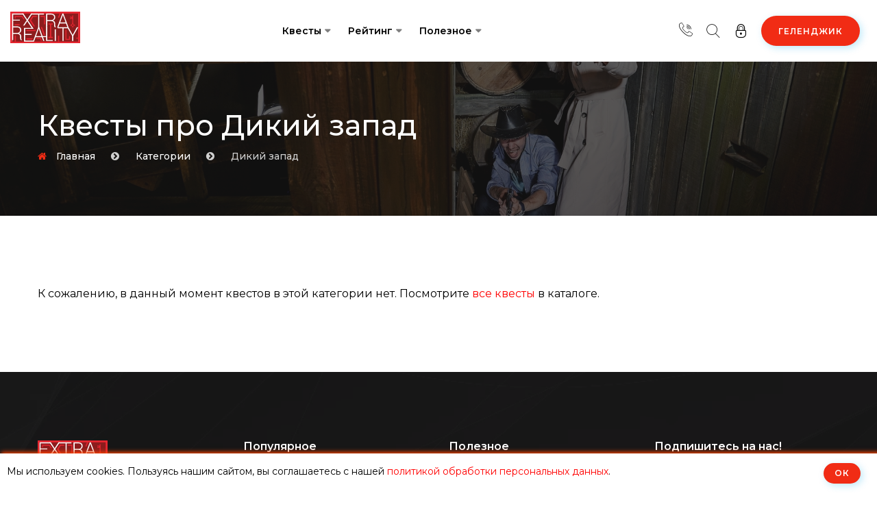

--- FILE ---
content_type: text/html; charset=UTF-8
request_url: https://gelendzhik.extrareality.ru/tag/%D0%B4%D0%B8%D0%BA%D0%B8%D0%B9%20%D0%B7%D0%B0%D0%BF%D0%B0%D0%B4
body_size: 8678
content:
<!DOCTYPE html>
<html lang="ru" class="no-js">
<head>
            <meta charset="UTF-8">
    <meta name="viewport" content="width=device-width, initial-scale=1.0, user-scalable=0, maximum-scale=1.0">
    <meta http-equiv="X-UA-Compatible" content="ie=edge">
    <meta name="csrf-token" content="KqvnSRVrhbewvsoLa27RWKdwoVeo6feAsxTNkfJb">
    <title>Квесты про Дикий запад в Геленджике - все лучшие квесты в реальности</title>
    <meta name="keywords" content="Квесты про Дикий запад, квест вестерн, квесты про ковбоев, Геленджик"/>
    <meta name="description" content="Лучшие квесты в Геленджике в категории Квесты про Дикий запад - бронирование, отзывы, фото"/>
                <meta name="robots" content="noindex, nofollow" />
    
    <link rel="shortcut icon" href="/favicon.ico" type="image/x-icon">
<link rel="icon" type="image/svg+xml" href="/favicon.svg">
<link rel="apple-touch-icon" sizes="180x180" href="/apple-touch-icon.png">
<link rel="icon" type="image/png" sizes="32x32" href="/favicon-32x32.png">
<link rel="icon" type="image/png" sizes="16x16" href="/favicon-16x16.png">
<link rel="manifest" href="/site.webmanifest">
<link rel="mask-icon" href="/safari-pinned-tab.svg" color="#5bbad5">
<meta name="msapplication-TileColor" content="#da532c">
<meta name="theme-color" content="#000000">
        <link rel="canonical" href="https://gelendzhik.extrareality.ru/tag/%D0%B4%D0%B8%D0%BA%D0%B8%D0%B9%20%D0%B7%D0%B0%D0%BF%D0%B0%D0%B4" />
                <meta property="og:title" content="Квесты про Дикий запад в Геленджике - все лучшие квесты в реальности" />
<meta property="og:type" content="website" />
<meta property="og:url" content="https://gelendzhik.extrareality.ru/tag/%D0%B4%D0%B8%D0%BA%D0%B8%D0%B9%20%D0%B7%D0%B0%D0%BF%D0%B0%D0%B4" />
<meta property="og:description" content="Лучшие квесты в Геленджике в категории Квесты про Дикий запад - бронирование, отзывы, фото" />
    <meta property="og:image" content="https://gelendzhik.extrareality.ru/img/tag/1/5/6/0/3/15603.jpg" />
    <meta property="twitter:image" content="https://gelendzhik.extrareality.ru/img/tag/1/5/6/0/3/15603.jpg" />
<meta property="og:locale" content="ru_RU" />

<meta property="twitter:card" content="summary" />
<meta property="twitter:description" content="Лучшие квесты в Геленджике в категории Квесты про Дикий запад - бронирование, отзывы, фото" />
<meta property="twitter:title" content="Квесты про Дикий запад в Геленджике - все лучшие квесты в реальности" />
        
        <link rel="stylesheet" href="/css/build/common-catalog.css?id=56ce18cd142f1cf955e8377f4e243bd1">
    
    <!-- Modernizr js -->
    <script src="/js/modernizr-custom.js"></script>
</head>
<body>
<header class="site-header header-style-one" id="cart-app">
    <div class="site-navigation">
    <div class="container-fluid">
        <div class="row">
            <div class="col-12">
                <div class="navbar navbar-expand-lg navigation-area">
                    <div class="site-logo-block">
                        <a class="navbar-brand site-logo" href="https://gelendzhik.extrareality.ru">
                            <img src="/images/logo/logo.svg" alt="Логотип Extrareality" width="102" height="46">
                        </a>
                    </div><!--~./ site-logo-block ~-->

                    <div class="mainmenu-area">
                        <nav class="menu">
                            <ul id="nav">
                                                                    <li class="dropdown-trigger"><a href="https://gelendzhik.extrareality.ru/quests">Квесты</a>
    <ul class="dropdown-content">
        <li  class="dropdown-trigger"  >
            <a href="https://gelendzhik.extrareality.ru/quests">Квест-комнаты</a>
                            <ul class="dropdown-content">
                    <li><a href="https://gelendzhik.extrareality.ru/vse-kvestrumy">Классические</a></li>
                    <li><a href="https://gelendzhik.extrareality.ru/performance">Перфомансы</a></li>
                </ul>
                    </li>
                                                
                                        <li><a href="https://gelendzhik.extrareality.ru/novelties"><span class="icon-clock1"></span> &nbsp;Скоро откроются</a></li>
                    <li><a href="https://gelendzhik.extrareality.ru/map"><span class="icon-placeholder"></span> &nbsp;Карта квестов</a></li>
        
        <li><a href="https://gelendzhik.extrareality.ru/quests/search"><span class="icon-search3"></span> &nbsp;Подбор квеста</a></li>
    </ul>
</li>
<li class="dropdown-trigger"><a href="https://gelendzhik.extrareality.ru/top100">Рейтинг</a>
    <ul class="dropdown-content">
        <li><a href="https://gelendzhik.extrareality.ru/top100">Народный рейтинг</a></li>
        
        
        <li><a href="https://gelendzhik.extrareality.ru/playertop100">Топ игроков</a></li>
    </ul>
</li>
<li class="dropdown-trigger">
    <a href="javascript:">Полезное</a>
    <ul class="dropdown-content">
        <li class="dropdown-trigger">
            <a href="https://gelendzhik.extrareality.ru/bonuses">Акции</a>
            <ul class="dropdown-content">
                <li><a href="https://gelendzhik.extrareality.ru/bonuses">Все акции и скидки</a></li>
                <li><a href="https://gelendzhik.extrareality.ru/bonus/birthday">Именинникам</a></li>
                <li><a href="https://gelendzhik.extrareality.ru/bonus/student">Студентам</a></li>
                                            </ul>
        </li>
        <li><a href="https://gelendzhik.extrareality.ru/organizators">Организаторы</a></li>
        <li><a href="https://gelendzhik.extrareality.ru/novelties">Скоро откроются</a></li>
        <li><a href="https://gelendzhik.extrareality.ru/blog">Блог</a></li>

                    <li class="dropdown-trigger">
                <a href="javascript:">Статьи о квестах</a>
                <ul class="dropdown-content">
                    <li><a href="https://gelendzhik.extrareality.ru/blog/chto-takoe-kvest">Что такое квесты в реальности?</a></li>
                    <!--what-is-quest-->
                    <li><a href="https://gelendzhik.extrareality.ru/blog/vidy-kvestov">Виды квестов</a></li>
                    <li><a href="https://gelendzhik.extrareality.ru/blog/performance-vs-akter">Что такое перфоманс?</a></li>
                    <li><a href="https://gelendzhik.extrareality.ru/blog/role-quest-for-parties">Что такое ролевой квест?</a></li>
                    <li><a href="https://gelendzhik.extrareality.ru/blog/choose-your-destiny">Как выбрать квест?</a></li>
                    <li><a href="https://gelendzhik.extrareality.ru/blog/tehnika-bezopasnosti-v-kvestah">Правила посещения квестов</a></li>
                </ul>
            </li>
            </ul>
</li>
                                                            </ul>
                        </nav><!--/.menu-->

                    </div><!--~./ mainmenu-wrap ~-->

                    <div class="header-navigation-right">
    

    
    
    <div class="header-lang-area">
        <a href="javascript:" title="Контакты">
            <span class="icon-call"></span>
        </a>
                    <div class="lang-list">
                            </div>
            </div>
    <div class="header-lang-area choose-location-mobile">
        <a href="javascript:" data-toggle="modal" data-target="#header_countries_model" title="Выбор города">
            <span class="icon-placeholder"></span>
        </a>
    </div>

    <div class="search-wrap">
        <div class="search-btn" data-toggle="modal" data-target="#header_search_model">
            <span class="icon icon-search32"></span>
            <!--<span class="text">Поиск</span>-->
        </div>
    </div><!--~./ search-wrap ~-->

    <div class="user-registration-area dropdown">
                    <a class="user-reg-btn" href="javascript:" data-toggle="modal" data-target="#reg_form_model" title="Вход в личный кабинет">
                <span class="icon icon-lock2 lock-to-unlock"></span>
                <span class="text">Войти</span>
            </a>
        
            </div>

    <div class="add-listing-area">
        <a class="btn btn-default" href="javascript:" data-toggle="modal" data-target="#header_countries_model" title="Выбор города">Геленджик</a>
    </div>
</div><!--~./ header-navigation-right ~-->
                </div><!--~./ navigation-area ~-->
            </div>
        </div>
    </div>
</div><!--~./ site-navigation ~-->

<div class="mobile-menu">
    <a class="mobile-logo" href="https://gelendzhik.extrareality.ru">
        <img src="/images/logo/logo-square.svg" alt="Extrareality Logo" width="48" height="40">
    </a>
    <div class="header-navigation-right">
    

    
    
    <div class="header-lang-area">
        <a href="javascript:" title="Контакты">
            <span class="icon-call"></span>
        </a>
                    <div class="lang-list">
                            </div>
            </div>
    <div class="header-lang-area choose-location-mobile">
        <a href="javascript:" data-toggle="modal" data-target="#header_countries_model" title="Выбор города">
            <span class="icon-placeholder"></span>
        </a>
    </div>

    <div class="search-wrap">
        <div class="search-btn" data-toggle="modal" data-target="#header_search_model">
            <span class="icon icon-search32"></span>
            <!--<span class="text">Поиск</span>-->
        </div>
    </div><!--~./ search-wrap ~-->

    <div class="user-registration-area dropdown">
                    <a class="user-reg-btn" href="javascript:" data-toggle="modal" data-target="#reg_form_model" title="Вход в личный кабинет">
                <span class="icon icon-lock2 lock-to-unlock"></span>
                <span class="text">Войти</span>
            </a>
        
            </div>

    <div class="add-listing-area">
        <a class="btn btn-default" href="javascript:" data-toggle="modal" data-target="#header_countries_model" title="Выбор города">Геленджик</a>
    </div>
</div><!--~./ header-navigation-right ~-->
</div><!--~~./ end mobile menu ~~-->
</header>
<!--~~~ Sticky Header ~~~-->
<div id="sticky-header">
    <header class="site-header header-style-one">
        <div class="site-navigation">
    <div class="container-fluid">
        <div class="row">
            <div class="col-12">
                <div class="navbar navbar-expand-lg navigation-area">
                    <div class="site-logo-block">
                        <a class="navbar-brand site-logo" href="https://gelendzhik.extrareality.ru">
                            <img src="/images/logo/logo.svg" alt="Логотип Extrareality" width="102" height="46">
                        </a>
                    </div><!--~./ site-logo-block ~-->

                    <div class="mainmenu-area">
                        <nav class="menu">
                            <ul id="nav">
                                                                    <li class="dropdown-trigger"><a href="https://gelendzhik.extrareality.ru/quests">Квесты</a>
    <ul class="dropdown-content">
        <li  class="dropdown-trigger"  >
            <a href="https://gelendzhik.extrareality.ru/quests">Квест-комнаты</a>
                            <ul class="dropdown-content">
                    <li><a href="https://gelendzhik.extrareality.ru/vse-kvestrumy">Классические</a></li>
                    <li><a href="https://gelendzhik.extrareality.ru/performance">Перфомансы</a></li>
                </ul>
                    </li>
                                                
                                        <li><a href="https://gelendzhik.extrareality.ru/novelties"><span class="icon-clock1"></span> &nbsp;Скоро откроются</a></li>
                    <li><a href="https://gelendzhik.extrareality.ru/map"><span class="icon-placeholder"></span> &nbsp;Карта квестов</a></li>
        
        <li><a href="https://gelendzhik.extrareality.ru/quests/search"><span class="icon-search3"></span> &nbsp;Подбор квеста</a></li>
    </ul>
</li>
<li class="dropdown-trigger"><a href="https://gelendzhik.extrareality.ru/top100">Рейтинг</a>
    <ul class="dropdown-content">
        <li><a href="https://gelendzhik.extrareality.ru/top100">Народный рейтинг</a></li>
        
        
        <li><a href="https://gelendzhik.extrareality.ru/playertop100">Топ игроков</a></li>
    </ul>
</li>
<li class="dropdown-trigger">
    <a href="javascript:">Полезное</a>
    <ul class="dropdown-content">
        <li class="dropdown-trigger">
            <a href="https://gelendzhik.extrareality.ru/bonuses">Акции</a>
            <ul class="dropdown-content">
                <li><a href="https://gelendzhik.extrareality.ru/bonuses">Все акции и скидки</a></li>
                <li><a href="https://gelendzhik.extrareality.ru/bonus/birthday">Именинникам</a></li>
                <li><a href="https://gelendzhik.extrareality.ru/bonus/student">Студентам</a></li>
                                            </ul>
        </li>
        <li><a href="https://gelendzhik.extrareality.ru/organizators">Организаторы</a></li>
        <li><a href="https://gelendzhik.extrareality.ru/novelties">Скоро откроются</a></li>
        <li><a href="https://gelendzhik.extrareality.ru/blog">Блог</a></li>

                    <li class="dropdown-trigger">
                <a href="javascript:">Статьи о квестах</a>
                <ul class="dropdown-content">
                    <li><a href="https://gelendzhik.extrareality.ru/blog/chto-takoe-kvest">Что такое квесты в реальности?</a></li>
                    <!--what-is-quest-->
                    <li><a href="https://gelendzhik.extrareality.ru/blog/vidy-kvestov">Виды квестов</a></li>
                    <li><a href="https://gelendzhik.extrareality.ru/blog/performance-vs-akter">Что такое перфоманс?</a></li>
                    <li><a href="https://gelendzhik.extrareality.ru/blog/role-quest-for-parties">Что такое ролевой квест?</a></li>
                    <li><a href="https://gelendzhik.extrareality.ru/blog/choose-your-destiny">Как выбрать квест?</a></li>
                    <li><a href="https://gelendzhik.extrareality.ru/blog/tehnika-bezopasnosti-v-kvestah">Правила посещения квестов</a></li>
                </ul>
            </li>
            </ul>
</li>
                                                            </ul>
                        </nav><!--/.menu-->

                    </div><!--~./ mainmenu-wrap ~-->

                    <div class="header-navigation-right">
    

    
    
    <div class="header-lang-area">
        <a href="javascript:" title="Контакты">
            <span class="icon-call"></span>
        </a>
                    <div class="lang-list">
                            </div>
            </div>
    <div class="header-lang-area choose-location-mobile">
        <a href="javascript:" data-toggle="modal" data-target="#header_countries_model" title="Выбор города">
            <span class="icon-placeholder"></span>
        </a>
    </div>

    <div class="search-wrap">
        <div class="search-btn" data-toggle="modal" data-target="#header_search_model">
            <span class="icon icon-search32"></span>
            <!--<span class="text">Поиск</span>-->
        </div>
    </div><!--~./ search-wrap ~-->

    <div class="user-registration-area dropdown">
                    <a class="user-reg-btn" href="javascript:" data-toggle="modal" data-target="#reg_form_model" title="Вход в личный кабинет">
                <span class="icon icon-lock2 lock-to-unlock"></span>
                <span class="text">Войти</span>
            </a>
        
            </div>

    <div class="add-listing-area">
        <a class="btn btn-default" href="javascript:" data-toggle="modal" data-target="#header_countries_model" title="Выбор города">Геленджик</a>
    </div>
</div><!--~./ header-navigation-right ~-->
                </div><!--~./ navigation-area ~-->
            </div>
        </div>
    </div>
</div><!--~./ site-navigation ~-->

<div class="mobile-menu">
    <a class="mobile-logo" href="https://gelendzhik.extrareality.ru">
        <img src="/images/logo/logo-square.svg" alt="Extrareality Logo" width="48" height="40">
    </a>
    <div class="header-navigation-right">
    

    
    
    <div class="header-lang-area">
        <a href="javascript:" title="Контакты">
            <span class="icon-call"></span>
        </a>
                    <div class="lang-list">
                            </div>
            </div>
    <div class="header-lang-area choose-location-mobile">
        <a href="javascript:" data-toggle="modal" data-target="#header_countries_model" title="Выбор города">
            <span class="icon-placeholder"></span>
        </a>
    </div>

    <div class="search-wrap">
        <div class="search-btn" data-toggle="modal" data-target="#header_search_model">
            <span class="icon icon-search32"></span>
            <!--<span class="text">Поиск</span>-->
        </div>
    </div><!--~./ search-wrap ~-->

    <div class="user-registration-area dropdown">
                    <a class="user-reg-btn" href="javascript:" data-toggle="modal" data-target="#reg_form_model" title="Вход в личный кабинет">
                <span class="icon icon-lock2 lock-to-unlock"></span>
                <span class="text">Войти</span>
            </a>
        
            </div>

    <div class="add-listing-area">
        <a class="btn btn-default" href="javascript:" data-toggle="modal" data-target="#header_countries_model" title="Выбор города">Геленджик</a>
    </div>
</div><!--~./ header-navigation-right ~-->
</div><!--~~./ end mobile menu ~~-->
    </header>
</div><!--~./End site header ~-->


    <div class="page-title-area text-white bg-image bg-overlay" style="background-image:url(/img/tag/1/5/6/0/3/15603.jpg);" >
        <div class="container">
            <div class="row">
                <div class="col-12">
                    <div class="page-header-content">
                        <div class="breadcrumb-content-area no-flex">
                            <div class="page-header-caption">
                                                                    <h1>Квесты про Дикий запад</h1>
                                                            </div>
                            <div class="breadcrumb-area">
                                <ol class="breadcrumb" itemscope itemtype="https://schema.org/BreadcrumbList">
                                    <li class="breadcrumb-item" itemprop="itemListElement" itemscope
                                        itemtype="https://schema.org/ListItem">
                                        <a href="https://gelendzhik.extrareality.ru">
                                            <span itemprop="name">Главная</span>
                                        </a>
                                        <meta itemprop="item" content="https://gelendzhik.extrareality.ru"/>
                                        <meta itemprop="position" content="1" />
                                    </li>
                                    <li class="breadcrumb-item" itemprop="itemListElement" itemscope
                                        itemtype="https://schema.org/ListItem">
                                        <a href="https://gelendzhik.extrareality.ru/categories">
                                            <span itemprop="name">Категории</span>
                                        </a>
                                        <meta itemprop="item" content="https://gelendzhik.extrareality.ru/categories"/>
                                        <meta itemprop="position" content="2" />
                                    </li>
                                    <li aria-current="page" class="breadcrumb-item active" itemprop="itemListElement" itemscope itemtype="https://schema.org/ListItem">
                                        <span itemprop="name">дикий запад</span>
                                        <meta itemprop="position" content="3" />
                                    </li>
                                </ol>
                            </div>
                        </div>
                    </div><!--~~./ page-header-content ~~-->
                </div>
            </div>
        </div><!--~~./ end container ~~-->
    </div>
    <!--~~./ end page title area ~~-->

    <div class="site-content">
        <div class="main-wrapper ptb-100">
            <div class="container">
                <div class="row">
                    <div class="col-lg-12">
                        <!--~~~~~ Start Site Main ~~~~~-->
                        <main class="site-main">
                            <div class="row">
                                                                    <div class="col-lg-12">
                                        <p>К сожалению, в данный момент квестов в этой категории нет. Посмотрите <a href="https://gelendzhik.extrareality.ru/quests" class="color-red">все квесты</a> в каталоге.</p>
                                    </div>
                                                                                            </div>

                            
                        </main><!--~./ end site main ~-->
                    </div>
                </div>
            </div>
        </div><!--~./ end main wrapper ~-->
            </div>
    <!--~./ end site content ~-->

<footer class="site-footer footer-default-style footer-style-two bg-image bg-overlay" style="background-image:url('/images/pagebg/footer.webp')">
    <div class="footer-widget-area ptb-100">
    <div class="container">
        <div class="row">
            <!--~~~~~ Start Widget About Footer ~~~~~-->
            <div class="col-lg-3">
                <aside class="widget bt-about-footer-widget">
                    <div class="widget-content">
                        <div class="about-logo">
                            <a href="javascript:"><img src="/images/logo/logo.svg" alt="Логотип Extrareality" width="102" height="46"></a>
                        </div>
                        <p>Extrareality - портал о квестах и квизах, другая реальность рядом с вами! Мы поможем вам выбрать наиболее подходящий именно вам вариант интеллектуального досуга ;)</p>
                                                                                                </div>
                </aside>
            </div><!--~./ end about footer widget ~-->

            <!--~~~~~ Start Widget List ~~~~~-->
            <div class="col-lg-3">
                <aside class="widget widget-list style-two">
                    <div class="widget-title">Популярное</div>
                    <div class="widget-content">
                        <ul>
                                                                                                                    <li><a href="https://gelendzhik.extrareality.ru/tag/%D1%81%D1%82%D1%80%D0%B0%D1%88%D0%BD%D1%8B%D0%B5" title="Страшные (хоррор) квесты Геленджик">страшные</a></li>
                                                            <li><a href="https://gelendzhik.extrareality.ru/tag/%D1%81%20%D0%B0%D0%BA%D1%82%D0%B5%D1%80%D0%BE%D0%BC" title="Квесты с актером Геленджик">с актером</a></li>
                                                            <li><a href="https://gelendzhik.extrareality.ru/tag/%D0%B4%D0%B5%D1%82%D1%81%D0%BA%D0%B8%D0%B5" title="Детские квесты Геленджик">детские</a></li>
                                                            <li><a href="https://gelendzhik.extrareality.ru/tag/%D0%BF%D0%BE%D0%B4%D1%80%D0%BE%D1%81%D1%82%D0%BA%D0%B0%D0%BC" title="Квесты для подростков Геленджик">подросткам</a></li>
                                                            <li><a href="https://gelendzhik.extrareality.ru/tag/%D0%BA%D1%80%D0%B0%D1%81%D0%B8%D0%B2%D1%8B%D0%B5" title="Красивые квесты Геленджик">красивые</a></li>
                                                            <li><a href="https://gelendzhik.extrareality.ru/tag/%D1%81%D0%BB%D0%BE%D0%B6%D0%BD%D1%8B%D0%B5" title="Сложные квесты Геленджик">сложные</a></li>
                                                        <li><a href="https://gelendzhik.extrareality.ru/categories" title="Все категории квестов в Геленджике">Все категории</a></li>
                        </ul>
                    </div>
                </aside>
            </div><!--~./ end widget list ~-->

            <!--~~~~~ Start Widget List ~~~~~-->
            <div class="col-lg-3">
                <aside class="widget widget-list">
                    <div class="widget-title">Полезное</div>
                    <div class="widget-content">
                        <ul>
                                                            <li><a href="https://gelendzhik.extrareality.ru/blog/about-us">Подробнее о нас</a></li>
                                                        <li><a href="https://gelendzhik.extrareality.ru/blog/partnership">Владельцам квестов</a></li>
                            <li><a href="https://gelendzhik.extrareality.ru/blog/about-shop">Оплата и доставка</a></li>
                            
                            <li><a href="https://gelendzhik.extrareality.ru/articles/docs">Документы сайта</a></li>
                        </ul>
                    </div>
                </aside>
            </div><!--~./ end widget list ~-->

            <!--~~~~~ Start Subscribe Widget~~~~~-->
            <div class="col-lg-3">
                <aside class="widget tb-subscribe-widget">
                    <div class="widget-title">Подпишитесь на нас!</div>
                    <div class="widget-content">
                        <div class="subscribe-box">
                            <p>Мы не заваливаем спамом! Мы редко, но метко шлём крутые акции и предложения в вашем городе.</p>
                            <div class="subscribe-form">
                                <!-- Subscribe form -->
                                <form class="dv-form" id="mc-form" method="post" action="https://gelendzhik.extrareality.ru/email-subscribe">
                                    <div class="form-group">
                                        <input id="mc-email" name="email" placeholder="Введите ваш email" type="email">
                                        <input type="hidden" name="_token" value="KqvnSRVrhbewvsoLa27RWKdwoVeo6feAsxTNkfJb" autocomplete="off">
                                        <button class="btn btn-default" name="Subscribe" id="subscribe-btn" type="submit">
                                            Подписаться
                                        </button>
                                    </div>
                                </form>
                            </div>
                        </div>
                    </div>
                </aside>
            </div><!--~./ end subscribe widget ~-->
        </div>
    </div>
</div>
<!--~./ end footer widgets area ~-->
    <div class="footer-bottom-area">
    <div class="container">
        <div class="row">
                            <div class="col-lg-12 col-md-12">
                    <div class="copyright-text text-center mb-10">
                        <p>
                            ИП Тарасов Сергей Владимирович, ОГРНИП: 325774600669451, ИНН: 771584683403<br>
                            109044, Российская Федерация, г. Москва, вн. тер. г. муниципальный округ Южнопортовый, пер. 3-й Крутицкий, д.11, помещ. 7Н
                        </p>
                        <p>Правовая информация: Владельцем и администратором интернет-ресурса является ООО "Все квесты" (Беларусь). Размещение сайта и хранение данных осуществляется на территории Республики Беларусь. ИП Тарасов Сергей Владимирович выступает исключительно в качестве уполномоченного представителя (агента) для взаимодействия с юридическими лицами на территории РФ. Ответственность за содержание, модерацию и достоверность информации на сайте полностью лежит на владельце ресурса.</p>
                    </div>
                </div>
                    </div>
    </div>
</div>
</footer>

<div id="header_search_model" class="header-search-model modal fade" tabindex="-1" role="dialog">
    <div class="modal-dialog header-search-area" role="document">
        <div class="header-search-area-inner">
            <div class="modal-header">
                <button type="button" class="close btn-close" data-dismiss="modal" aria-label="Close">
                    <img src="/images/icon/close.png" alt="close">
                </button>
            </div>
            <div class="search-form modal-content">
                <form action="#" onsubmit="return false">
                    <input type="search" class="search-all" placeholder="Квест, организатор, тег" />
                    
                </form>
                <div class="search-by-cat">
                    <a href="https://gelendzhik.extrareality.ru/quests/search" class="single-cat hotel">
                        <div class="icon">
                            <span class="icon-search3"></span>
                        </div>
                        <div class="text">
                            Расширенный поиск
                        </div>
                    </a><!--~./ single-cat ~-->
                    <a href="https://gelendzhik.extrareality.ru/tag/%D0%B4%D0%B5%D1%82%D1%81%D0%BA%D0%B8%D0%B5" class="single-cat restaurant">
                        <div class="icon">
                            <span class="icon-boy"></span>
                        </div>
                        <div class="text">
                            Детские квесты
                        </div>
                    </a><!--~./ single-cat ~-->
                                                            <a href="https://gelendzhik.extrareality.ru/tag/%D1%81%D1%82%D1%80%D0%B0%D1%88%D0%BD%D1%8B%D0%B5" class="single-cat automotive">
                        <div class="icon">
                            <span class="icon-game-developing"></span>
                        </div>
                        <div class="text">
                            Страшные квесты
                        </div>
                    </a><!--~./ single-cat ~-->
                    <a href="https://gelendzhik.extrareality.ru/tag/%D1%81%20%D0%B0%D0%BA%D1%82%D1%91%D1%80%D0%BE%D0%BC" class="single-cat hotel">
                        <div class="icon">
                            <span class="icon-clown1"></span>
                        </div>
                        <div class="text">
                            Квесты с актёром
                        </div>
                    </a><!--~./ single-cat ~-->
                </div>
            </div><!--~./ search-form ~-->
        </div>
    </div>
</div><!--~./ end header search model ~-->

<div id="header_countries_model" class="header-search-model modal fade" tabindex="-1" role="dialog">
    <div class="modal-dialog header-search-area" role="document">
        <div class="header-search-area-inner">
            <div class="modal-header">
                <button type="button" class="close btn-close" data-dismiss="modal" aria-label="Close">
                    <img src="/images/icon/close.png" alt="close">
                </button>
            </div>
            <div class="search-form modal-content">
                <form action="#">
                    <input type="search" id="search-cities-input" placeholder="Начните вводить город">
                    
                </form>
                <div class="search-by-cat" id="choose-city-list">
                                            <a href="https://joshkarola.extrareality.ru/" class="single-cat">Йошкар-Ола</a>
                                            <a href="https://chita.extrareality.ru/" class="single-cat">Чита</a>
                                            <a href="https://zelenograd.extrareality.ru/" class="single-cat">Зеленоград</a>
                                            <a href="https://petrozavodsk.extrareality.ru/" class="single-cat">Петрозаводск</a>
                                            <a href="https://abakan.extrareality.ru/" class="single-cat">Абакан</a>
                                            <a href="https://balashiha.extrareality.ru/" class="single-cat">Балашиха</a>
                                            <a href="https://naberezhnyechelny.extrareality.ru/" class="single-cat">Набережные Челны</a>
                                            <a href="https://norilsk.extrareality.ru/" class="single-cat">Норильск</a>
                                            <a href="https://nahodka.extrareality.ru/" class="single-cat">Находка</a>
                                        <a href="https://gelendzhik.extrareality.ru/cities" class="single-cat">Все города</a>

                                            <div class="text-center">
                            <a href="https://extrareality.by/" style="font-size: 12px;">Беларусь</a>&nbsp;
                            <a href="https://extrareality.ru/" style="font-size: 12px;">Россия</a>
                        </div>
                                    </div>
                <div class="search-by-cat" id="search-cities-list" style="display: none"></div>
            </div><!--~./ search-form ~-->
        </div>
    </div>
</div><!--~./ end header countries model ~-->

<div id="reg_form_model" class="user-reg-form-area modal fade" tabindex="-1" role="dialog">
    <div class="modal-dialog register-modal-area" role="document">
        <div class="register-modal-area-outer-inner">
            <div class="modal-header">
                <button type="button" class="close btn-close" data-dismiss="modal" aria-label="Close">
                    <img src="/images/icon/close.png" alt="close">
                </button>
            </div>
            <div class="modal-content user-register-area">
                <!--~~~ Start User Signin Area ~~~-->
                <div class="user-signin-area">
                    <div class="user-left-thumb">
                        <picture>
                            <source srcset="/images/sitepics/loki-labyrinth.webp" type="image/webp">
                            <source srcset="/images/sitepics/loki-labyrinth.png" type="image/png">
                            <img src="/images/sitepics/loki-labyrinth.png" alt="Вход на сайт" width="270" height="500">
                        </picture>
                    </div>

                    <div class="form-content">
                        <div class="form-content-signin">
                            <div class="form-btn-group">
                                
                                <div class="reg-others-midea">
                                    <div class="text">
                                        Вход / регистрация
                                    </div>
                                    <div class="text-center mb-10">
                                        <small>В один клик с помощью сервисов</small>
                                    </div>
                                    <div class="midea-icons">
                                        <ul class="social-share">
                                            <li><a class="sign-in-f" href="https://gelendzhik.extrareality.ru/oauth/fb?redirect=https%3A%2F%2Fgelendzhik.extrareality.ru%2Ftag%2F%25D0%25B4%25D0%25B8%25D0%25BA%25D0%25B8%25D0%25B9%2520%25D0%25B7%25D0%25B0%25D0%25BF%25D0%25B0%25D0%25B4"><i class="fa fa-facebook"></i></a></li>
                                            <li><a class="sign-in-g" href="https://gelendzhik.extrareality.ru/oauth/gg?redirect=https%3A%2F%2Fgelendzhik.extrareality.ru%2Ftag%2F%25D0%25B4%25D0%25B8%25D0%25BA%25D0%25B8%25D0%25B9%2520%25D0%25B7%25D0%25B0%25D0%25BF%25D0%25B0%25D0%25B4"><i class="fa fa-google"></i></a></li>
                                                                                            <li><a class="sign-in-v" href="https://gelendzhik.extrareality.ru/oauth/vk?redirect=https%3A%2F%2Fgelendzhik.extrareality.ru%2Ftag%2F%25D0%25B4%25D0%25B8%25D0%25BA%25D0%25B8%25D0%25B9%2520%25D0%25B7%25D0%25B0%25D0%25BF%25D0%25B0%25D0%25B4"><i class="fa fa-vk"></i></a></li>
                                                <li><a class="sign-in-y" href="https://gelendzhik.extrareality.ru/oauth/ya?redirect=https%3A%2F%2Fgelendzhik.extrareality.ru%2Ftag%2F%25D0%25B4%25D0%25B8%25D0%25BA%25D0%25B8%25D0%25B9%2520%25D0%25B7%25D0%25B0%25D0%25BF%25D0%25B0%25D0%25B4" style="font-weight: bold">Я</a></li>
                                                                                    </ul>
                                    </div>
                                    <small>
                                        (если выше нет кнопок, отключите adblock)
                                    </small>
                                </div>
                            </div>
                            <p class="text-center mb-0">- или -</p>
                            
                            <form class="default-form signin-form">
                                <div class="form-group">
                                    <input id="simple-login" name="email" class="form-controllar" type="email" placeholder="E-мейл">
                                </div><!--/.form-group-->

                                <div class="form-group">
                                    <input id="simple-code" name="password" class="form-controllar" type="password" placeholder="Пароль">
                                </div><!--/.form-group-->

                                <div class="remember-and-password pb-1">
                                    <div class="forget-pass">
                                        <a id="simple-login-btn" class="btn rectangle-button" href="javascript:">Войти</a> &nbsp;
                                        <a id="simple-reg-btn" class="btn rectangle-button hollow" href="javascript:">Регистрация</a> &nbsp;
                                        <a class="btn-password btn rectangle-button hollow" href="javascript:">Google Auth</a> &nbsp;
                                    </div>
                                </div><!--/.remember-and-password-->
                                <div><small><a href="javascript:" id="dont-remember-btn" class="color-red">Не помню пароль</a></small></div>
                            </form>
                            
                        </div>
                        <div class="form-content-password">
                            <div class="pt-10">
                                <p>
                                    Вы можете войти, используя Google Authenticator или Яндекс.Ключ, если предварительно настроили их в личном кабинете.
                                </p>
                                <p id="g-auth-error" style="color: red; font-weight: bold; display: none"></p>
                                <form class="default-form signin-form">
                                    <div class="form-group">
                                        <input id="g-auth-login" name="email" class="form-controllar" type="email" placeholder="E-мейл">
                                    </div><!--/.form-group-->

                                    <div class="form-group">
                                        <input id="g-auth-code" name="password" class="form-controllar" type="password" placeholder="Код из приложения">
                                    </div><!--/.form-group-->
                                </form>
                            </div>
                            <div class="pt-10">
                                <button type="button" class="btn btn-default btn-back">Назад</button>
                            </div>
                        </div>
                        <div class="form-content-remind-pass">
                            <div class="pt-10">
                                <div id="remind-message-result">
                                    <p>Очень часто пользователи регистрируются, используя вход в один клик и не задают пароль в принципе, впоследствии думая, что забыли его. Если это точно не ваш случай, то введите емейл, под которым вы регистрировались.</p>
                                    <form class="default-form signin-form">
                                        <div class="form-group">
                                            <input id="email-to-remember" name="email" class="form-controllar" type="email" placeholder="E-мейл">
                                        </div><!--/.form-group-->
                                    </form>
                                </div>
                            </div>
                            <div class="pt-10">
                                <button id="remind-of-account-pass-btn" type="button" class="btn btn-default">Напомнить</button>&nbsp;
                                <button type="button" class="btn btn-default btn-back">Назад</button>
                            </div>
                        </div>
                        <div class="form-content-registration">
                            <div class="pt-10">
                                <p>
                                    Заполните поля ниже, чтобы создать аккаунт.<br>
                                </p>
                                <small>Пароль должен содержать хотя бы 1 символ верхнего и нижнего регистра, 1 цифру и 1 специальный символ (@,$,!,%,*,#,? или &amp;)</small>
                                <p id="g-auth-error" style="color: red; font-weight: bold; display: none"></p>
                                <form class="default-form password-form anyForm">
                                    <div class="form-group">
                                        <input id="registration-name" name="name" class="form-controllar" type="text" placeholder="Имя">
                                    </div><!--/.form-group-->
                                    <div class="form-group">
                                        <input id="registration-email" name="email" class="form-controllar" type="email" placeholder="E-мейл">
                                    </div><!--/.form-group-->
                                    <div class="form-group">
                                        <input id="registration-pass" name="password" class="form-controllar" type="password" placeholder="Пароль">
                                    </div><!--/.form-group-->

                                    <div class="form-group">
                                        <input id="registration-pass-confirm" name="password-confirm" class="form-controllar" type="password" placeholder="Повторите пароль">
                                    </div><!--/.form-group-->

                                    <p class="input-check mt-20 mb-0"><input type="checkbox" id="registration-privacy-agree"> <label for="registration-privacy-agree">
                                            Я принимаю
                                            <span class="show-medium"><a href="/blog/privacy-policy" target="_blank" style="color: red;">Политику обработки персональных данных</a></span> <span class="show-mobile">Политику обработки персональных данных. <a href="/blog/privacy-policy" target="_blank" style="color: red;">Подробнее</a></span></label></p>

                                    <p class="input-check"><input type="checkbox" id="registration-user-agreement-agree"> <label for="registration-user-agreement-agree">
                                            Я принимаю <a href="/blog/user-agreement" target="_blank" style="color: red;">Пользовательское соглашение</a></label>
                                    </p>
                                </form>
                            </div>
                            <div class="pt-10">
                                <button id="create-account-btn" type="button" class="btn btn-default">Создать</button>&nbsp;
                                <button type="button" class="btn btn-default btn-back">Назад</button>
                            </div>
                        </div>
                    </div>
                </div><!--~./ end user signin area ~-->
            </div>
        </div>
    </div>
</div><!--~./ end user registation model ~-->

<div id="booking_modal" class="modal fade" tabindex="-1" role="dialog">
    <div class="modal-dialog" role="document">
        <div class="register-modal-area-outer-inner">
            <div class="modal-header">
                <button type="button" class="close btn-close" data-dismiss="modal" aria-label="Close">
                    <img src="/images/icon/close.png" alt="close">
                </button>
            </div>
            <div class="modal-content">
                <div style="padding: 40px 20px;" id="booking-section">
                    <div class="text-center mb-10">
                        <h3>
                            Забронировать квест <span id="book-modal-quest-name"></span>
                        </h3>
                        <span>
                            <a href="javascript:" class="move-book-calendar-btn"
                               onclick="window.bookingApp.scheduleSpanLeft()">&leftarrow;&nbsp;раньше</a> &nbsp;
                            <a href="javascript:" class="move-book-calendar-btn"
                               onclick="window.bookingApp.scheduleSpanRight()">позже&nbsp;&rightarrow;</a>
                        </span>
                    </div>
                    <booking-component></booking-component>
                    <div class="text-center mt-20">
                        <span>
                            <a href="javascript:" class="move-book-calendar-btn"
                               onclick="window.bookingApp.scheduleSpanLeft()">&leftarrow;&nbsp;раньше</a> &nbsp;
                            <a href="javascript:" class="move-book-calendar-btn"
                               onclick="window.bookingApp.scheduleSpanRight()">позже&nbsp;&rightarrow;</a>
                        </span>
                    </div>
                </div>
            </div>
        </div>
    </div>
</div><!--~./ end booking modal ~-->

<div id="certificate-modal" class="modal fade" tabindex="-1" role="dialog">
    <div class="modal-dialog" role="document">
        <div class="register-modal-area-outer-inner">
            <div class="modal-header">
                <button type="button" class="close btn-close" data-dismiss="modal" aria-label="Close">
                    <img src="/images/icon/close.png" alt="close">
                </button>
            </div>
            <div class="modal-content">
                <certificates-component :quest="currentQuest"
                                        :certificates="currentCertificates"
                ></certificates-component>
            </div>
        </div>
    </div>
</div><!--~./ end certificate modal ~-->
<div id="cookie-consent-container">
    Мы используем cookies. Пользуясь нашим сайтом, вы соглашаетесь с нашей
    <a href="https://gelendzhik.extrareality.ru/blog/privacy-policy" target="_blank" class="color-red">политикой обработки персональных данных</a>.
    <a href="javascript:"
       id="cookie-consent-btn"
       class="btn btn-default pull-right"
       onclick="$.post('https://gelendzhik.extrareality.ru/ajax/cookie-consent'); $('#cookie-consent-container').hide();"
    >
        ОК
    </a>
</div>

<script>
            window.bookingMixin = {
            data: function () {
                return {"modal":true,"userId":null,"countryId":2,"cityId":22};
            }
        };

            
        window.certificatesMixin = {
        data: function () {
            return {"certificatesByQuestId":[]};
        }
    };
    
    
    
    window.deferScript = function (src) {
        let script = document.createElement('script');
        script.src = src;
        script.defer = true;
        script.async = false;
        document.body.append(script);
    };
</script>
    <script src="/js/build/common-scripts.js?id=86d06774403c480039b728e3fa91fccf"></script>
    <script src="/js/build/app.js?id=68c3ecbb7a78409e9832bdf893e87f3f"></script>
    <script src="/js/build/app-cart.js?id=9d647c8be9d0eb7c821f0e1456ace6e4"></script>
    <script>
        if (window.bookingMixin) {
            window.deferScript("/js/build/app-booking.js?id=de9adf182cce51a0ebbd9a6622ca5b7f");
        }
        if (window.certificatesMixin) {
            window.deferScript("/js/build/app-certificates.js?id=a9c5c78d3f1c7fd0e1c7fa319f722bdd");
        }
        if (window.catalogMixin) {
            window.deferScript("/js/build/app-catalog.js?id=c0071626d9f57915f41bfd1042c765dd");
        }
    </script>
</body>
</html>


--- FILE ---
content_type: application/javascript
request_url: https://gelendzhik.extrareality.ru/js/build/app.js?id=68c3ecbb7a78409e9832bdf893e87f3f
body_size: 125733
content:
/*! For license information please see app.js.LICENSE.txt */
(()=>{var t,e={2505:(t,e,n)=>{t.exports=n(8015)},5592:(t,e,n)=>{"use strict";var r=n(9516),o=n(7522),i=n(3948),a=n(9106),s=n(9615),c=n(2012),u=n(4202),l=n(7763),f=n(6987),p=n(1928);t.exports=function(t){return new Promise((function(e,n){var d,h=t.data,v=t.headers,m=t.responseType;function y(){t.cancelToken&&t.cancelToken.unsubscribe(d),t.signal&&t.signal.removeEventListener("abort",d)}r.isFormData(h)&&delete v["Content-Type"];var g=new XMLHttpRequest;if(t.auth){var _=t.auth.username||"",b=t.auth.password?unescape(encodeURIComponent(t.auth.password)):"";v.Authorization="Basic "+btoa(_+":"+b)}var w=s(t.baseURL,t.url);function k(){if(g){var r="getAllResponseHeaders"in g?c(g.getAllResponseHeaders()):null,i={data:m&&"text"!==m&&"json"!==m?g.response:g.responseText,status:g.status,statusText:g.statusText,headers:r,config:t,request:g};o((function(t){e(t),y()}),(function(t){n(t),y()}),i),g=null}}if(g.open(t.method.toUpperCase(),a(w,t.params,t.paramsSerializer),!0),g.timeout=t.timeout,"onloadend"in g?g.onloadend=k:g.onreadystatechange=function(){g&&4===g.readyState&&(0!==g.status||g.responseURL&&0===g.responseURL.indexOf("file:"))&&setTimeout(k)},g.onabort=function(){g&&(n(l("Request aborted",t,"ECONNABORTED",g)),g=null)},g.onerror=function(){n(l("Network Error",t,null,g)),g=null},g.ontimeout=function(){var e=t.timeout?"timeout of "+t.timeout+"ms exceeded":"timeout exceeded",r=t.transitional||f.transitional;t.timeoutErrorMessage&&(e=t.timeoutErrorMessage),n(l(e,t,r.clarifyTimeoutError?"ETIMEDOUT":"ECONNABORTED",g)),g=null},r.isStandardBrowserEnv()){var x=(t.withCredentials||u(w))&&t.xsrfCookieName?i.read(t.xsrfCookieName):void 0;x&&(v[t.xsrfHeaderName]=x)}"setRequestHeader"in g&&r.forEach(v,(function(t,e){void 0===h&&"content-type"===e.toLowerCase()?delete v[e]:g.setRequestHeader(e,t)})),r.isUndefined(t.withCredentials)||(g.withCredentials=!!t.withCredentials),m&&"json"!==m&&(g.responseType=t.responseType),"function"==typeof t.onDownloadProgress&&g.addEventListener("progress",t.onDownloadProgress),"function"==typeof t.onUploadProgress&&g.upload&&g.upload.addEventListener("progress",t.onUploadProgress),(t.cancelToken||t.signal)&&(d=function(t){g&&(n(!t||t&&t.type?new p("canceled"):t),g.abort(),g=null)},t.cancelToken&&t.cancelToken.subscribe(d),t.signal&&(t.signal.aborted?d():t.signal.addEventListener("abort",d))),h||(h=null),g.send(h)}))}},8015:(t,e,n)=>{"use strict";var r=n(9516),o=n(9012),i=n(5155),a=n(5343);var s=function t(e){var n=new i(e),s=o(i.prototype.request,n);return r.extend(s,i.prototype,n),r.extend(s,n),s.create=function(n){return t(a(e,n))},s}(n(6987));s.Axios=i,s.Cancel=n(1928),s.CancelToken=n(3191),s.isCancel=n(3864),s.VERSION=n(9641).version,s.all=function(t){return Promise.all(t)},s.spread=n(7980),s.isAxiosError=n(5019),t.exports=s,t.exports.default=s},1928:t=>{"use strict";function e(t){this.message=t}e.prototype.toString=function(){return"Cancel"+(this.message?": "+this.message:"")},e.prototype.__CANCEL__=!0,t.exports=e},3191:(t,e,n)=>{"use strict";var r=n(1928);function o(t){if("function"!=typeof t)throw new TypeError("executor must be a function.");var e;this.promise=new Promise((function(t){e=t}));var n=this;this.promise.then((function(t){if(n._listeners){var e,r=n._listeners.length;for(e=0;e<r;e++)n._listeners[e](t);n._listeners=null}})),this.promise.then=function(t){var e,r=new Promise((function(t){n.subscribe(t),e=t})).then(t);return r.cancel=function(){n.unsubscribe(e)},r},t((function(t){n.reason||(n.reason=new r(t),e(n.reason))}))}o.prototype.throwIfRequested=function(){if(this.reason)throw this.reason},o.prototype.subscribe=function(t){this.reason?t(this.reason):this._listeners?this._listeners.push(t):this._listeners=[t]},o.prototype.unsubscribe=function(t){if(this._listeners){var e=this._listeners.indexOf(t);-1!==e&&this._listeners.splice(e,1)}},o.source=function(){var t;return{token:new o((function(e){t=e})),cancel:t}},t.exports=o},3864:t=>{"use strict";t.exports=function(t){return!(!t||!t.__CANCEL__)}},5155:(t,e,n)=>{"use strict";var r=n(9516),o=n(9106),i=n(3471),a=n(4490),s=n(5343),c=n(4841),u=c.validators;function l(t){this.defaults=t,this.interceptors={request:new i,response:new i}}l.prototype.request=function(t,e){if("string"==typeof t?(e=e||{}).url=t:e=t||{},!e.url)throw new Error("Provided config url is not valid");(e=s(this.defaults,e)).method?e.method=e.method.toLowerCase():this.defaults.method?e.method=this.defaults.method.toLowerCase():e.method="get";var n=e.transitional;void 0!==n&&c.assertOptions(n,{silentJSONParsing:u.transitional(u.boolean),forcedJSONParsing:u.transitional(u.boolean),clarifyTimeoutError:u.transitional(u.boolean)},!1);var r=[],o=!0;this.interceptors.request.forEach((function(t){"function"==typeof t.runWhen&&!1===t.runWhen(e)||(o=o&&t.synchronous,r.unshift(t.fulfilled,t.rejected))}));var i,l=[];if(this.interceptors.response.forEach((function(t){l.push(t.fulfilled,t.rejected)})),!o){var f=[a,void 0];for(Array.prototype.unshift.apply(f,r),f=f.concat(l),i=Promise.resolve(e);f.length;)i=i.then(f.shift(),f.shift());return i}for(var p=e;r.length;){var d=r.shift(),h=r.shift();try{p=d(p)}catch(t){h(t);break}}try{i=a(p)}catch(t){return Promise.reject(t)}for(;l.length;)i=i.then(l.shift(),l.shift());return i},l.prototype.getUri=function(t){if(!t.url)throw new Error("Provided config url is not valid");return t=s(this.defaults,t),o(t.url,t.params,t.paramsSerializer).replace(/^\?/,"")},r.forEach(["delete","get","head","options"],(function(t){l.prototype[t]=function(e,n){return this.request(s(n||{},{method:t,url:e,data:(n||{}).data}))}})),r.forEach(["post","put","patch"],(function(t){l.prototype[t]=function(e,n,r){return this.request(s(r||{},{method:t,url:e,data:n}))}})),t.exports=l},3471:(t,e,n)=>{"use strict";var r=n(9516);function o(){this.handlers=[]}o.prototype.use=function(t,e,n){return this.handlers.push({fulfilled:t,rejected:e,synchronous:!!n&&n.synchronous,runWhen:n?n.runWhen:null}),this.handlers.length-1},o.prototype.eject=function(t){this.handlers[t]&&(this.handlers[t]=null)},o.prototype.forEach=function(t){r.forEach(this.handlers,(function(e){null!==e&&t(e)}))},t.exports=o},9615:(t,e,n)=>{"use strict";var r=n(9137),o=n(4680);t.exports=function(t,e){return t&&!r(e)?o(t,e):e}},7763:(t,e,n)=>{"use strict";var r=n(5449);t.exports=function(t,e,n,o,i){var a=new Error(t);return r(a,e,n,o,i)}},4490:(t,e,n)=>{"use strict";var r=n(9516),o=n(2881),i=n(3864),a=n(6987),s=n(1928);function c(t){if(t.cancelToken&&t.cancelToken.throwIfRequested(),t.signal&&t.signal.aborted)throw new s("canceled")}t.exports=function(t){return c(t),t.headers=t.headers||{},t.data=o.call(t,t.data,t.headers,t.transformRequest),t.headers=r.merge(t.headers.common||{},t.headers[t.method]||{},t.headers),r.forEach(["delete","get","head","post","put","patch","common"],(function(e){delete t.headers[e]})),(t.adapter||a.adapter)(t).then((function(e){return c(t),e.data=o.call(t,e.data,e.headers,t.transformResponse),e}),(function(e){return i(e)||(c(t),e&&e.response&&(e.response.data=o.call(t,e.response.data,e.response.headers,t.transformResponse))),Promise.reject(e)}))}},5449:t=>{"use strict";t.exports=function(t,e,n,r,o){return t.config=e,n&&(t.code=n),t.request=r,t.response=o,t.isAxiosError=!0,t.toJSON=function(){return{message:this.message,name:this.name,description:this.description,number:this.number,fileName:this.fileName,lineNumber:this.lineNumber,columnNumber:this.columnNumber,stack:this.stack,config:this.config,code:this.code,status:this.response&&this.response.status?this.response.status:null}},t}},5343:(t,e,n)=>{"use strict";var r=n(9516);t.exports=function(t,e){e=e||{};var n={};function o(t,e){return r.isPlainObject(t)&&r.isPlainObject(e)?r.merge(t,e):r.isPlainObject(e)?r.merge({},e):r.isArray(e)?e.slice():e}function i(n){return r.isUndefined(e[n])?r.isUndefined(t[n])?void 0:o(void 0,t[n]):o(t[n],e[n])}function a(t){if(!r.isUndefined(e[t]))return o(void 0,e[t])}function s(n){return r.isUndefined(e[n])?r.isUndefined(t[n])?void 0:o(void 0,t[n]):o(void 0,e[n])}function c(n){return n in e?o(t[n],e[n]):n in t?o(void 0,t[n]):void 0}var u={url:a,method:a,data:a,baseURL:s,transformRequest:s,transformResponse:s,paramsSerializer:s,timeout:s,timeoutMessage:s,withCredentials:s,adapter:s,responseType:s,xsrfCookieName:s,xsrfHeaderName:s,onUploadProgress:s,onDownloadProgress:s,decompress:s,maxContentLength:s,maxBodyLength:s,transport:s,httpAgent:s,httpsAgent:s,cancelToken:s,socketPath:s,responseEncoding:s,validateStatus:c};return r.forEach(Object.keys(t).concat(Object.keys(e)),(function(t){var e=u[t]||i,o=e(t);r.isUndefined(o)&&e!==c||(n[t]=o)})),n}},7522:(t,e,n)=>{"use strict";var r=n(7763);t.exports=function(t,e,n){var o=n.config.validateStatus;n.status&&o&&!o(n.status)?e(r("Request failed with status code "+n.status,n.config,null,n.request,n)):t(n)}},2881:(t,e,n)=>{"use strict";var r=n(9516),o=n(6987);t.exports=function(t,e,n){var i=this||o;return r.forEach(n,(function(n){t=n.call(i,t,e)})),t}},6987:(t,e,n)=>{"use strict";var r=n(5606),o=n(9516),i=n(7018),a=n(5449),s={"Content-Type":"application/x-www-form-urlencoded"};function c(t,e){!o.isUndefined(t)&&o.isUndefined(t["Content-Type"])&&(t["Content-Type"]=e)}var u,l={transitional:{silentJSONParsing:!0,forcedJSONParsing:!0,clarifyTimeoutError:!1},adapter:(("undefined"!=typeof XMLHttpRequest||void 0!==r&&"[object process]"===Object.prototype.toString.call(r))&&(u=n(5592)),u),transformRequest:[function(t,e){return i(e,"Accept"),i(e,"Content-Type"),o.isFormData(t)||o.isArrayBuffer(t)||o.isBuffer(t)||o.isStream(t)||o.isFile(t)||o.isBlob(t)?t:o.isArrayBufferView(t)?t.buffer:o.isURLSearchParams(t)?(c(e,"application/x-www-form-urlencoded;charset=utf-8"),t.toString()):o.isObject(t)||e&&"application/json"===e["Content-Type"]?(c(e,"application/json"),function(t,e,n){if(o.isString(t))try{return(e||JSON.parse)(t),o.trim(t)}catch(t){if("SyntaxError"!==t.name)throw t}return(n||JSON.stringify)(t)}(t)):t}],transformResponse:[function(t){var e=this.transitional||l.transitional,n=e&&e.silentJSONParsing,r=e&&e.forcedJSONParsing,i=!n&&"json"===this.responseType;if(i||r&&o.isString(t)&&t.length)try{return JSON.parse(t)}catch(t){if(i){if("SyntaxError"===t.name)throw a(t,this,"E_JSON_PARSE");throw t}}return t}],timeout:0,xsrfCookieName:"XSRF-TOKEN",xsrfHeaderName:"X-XSRF-TOKEN",maxContentLength:-1,maxBodyLength:-1,validateStatus:function(t){return t>=200&&t<300},headers:{common:{Accept:"application/json, text/plain, */*"}}};o.forEach(["delete","get","head"],(function(t){l.headers[t]={}})),o.forEach(["post","put","patch"],(function(t){l.headers[t]=o.merge(s)})),t.exports=l},9641:t=>{t.exports={version:"0.25.0"}},9012:t=>{"use strict";t.exports=function(t,e){return function(){for(var n=new Array(arguments.length),r=0;r<n.length;r++)n[r]=arguments[r];return t.apply(e,n)}}},9106:(t,e,n)=>{"use strict";var r=n(9516);function o(t){return encodeURIComponent(t).replace(/%3A/gi,":").replace(/%24/g,"$").replace(/%2C/gi,",").replace(/%20/g,"+").replace(/%5B/gi,"[").replace(/%5D/gi,"]")}t.exports=function(t,e,n){if(!e)return t;var i;if(n)i=n(e);else if(r.isURLSearchParams(e))i=e.toString();else{var a=[];r.forEach(e,(function(t,e){null!=t&&(r.isArray(t)?e+="[]":t=[t],r.forEach(t,(function(t){r.isDate(t)?t=t.toISOString():r.isObject(t)&&(t=JSON.stringify(t)),a.push(o(e)+"="+o(t))})))})),i=a.join("&")}if(i){var s=t.indexOf("#");-1!==s&&(t=t.slice(0,s)),t+=(-1===t.indexOf("?")?"?":"&")+i}return t}},4680:t=>{"use strict";t.exports=function(t,e){return e?t.replace(/\/+$/,"")+"/"+e.replace(/^\/+/,""):t}},3948:(t,e,n)=>{"use strict";var r=n(9516);t.exports=r.isStandardBrowserEnv()?{write:function(t,e,n,o,i,a){var s=[];s.push(t+"="+encodeURIComponent(e)),r.isNumber(n)&&s.push("expires="+new Date(n).toGMTString()),r.isString(o)&&s.push("path="+o),r.isString(i)&&s.push("domain="+i),!0===a&&s.push("secure"),document.cookie=s.join("; ")},read:function(t){var e=document.cookie.match(new RegExp("(^|;\\s*)("+t+")=([^;]*)"));return e?decodeURIComponent(e[3]):null},remove:function(t){this.write(t,"",Date.now()-864e5)}}:{write:function(){},read:function(){return null},remove:function(){}}},9137:t=>{"use strict";t.exports=function(t){return/^([a-z][a-z\d+\-.]*:)?\/\//i.test(t)}},5019:(t,e,n)=>{"use strict";var r=n(9516);t.exports=function(t){return r.isObject(t)&&!0===t.isAxiosError}},4202:(t,e,n)=>{"use strict";var r=n(9516);t.exports=r.isStandardBrowserEnv()?function(){var t,e=/(msie|trident)/i.test(navigator.userAgent),n=document.createElement("a");function o(t){var r=t;return e&&(n.setAttribute("href",r),r=n.href),n.setAttribute("href",r),{href:n.href,protocol:n.protocol?n.protocol.replace(/:$/,""):"",host:n.host,search:n.search?n.search.replace(/^\?/,""):"",hash:n.hash?n.hash.replace(/^#/,""):"",hostname:n.hostname,port:n.port,pathname:"/"===n.pathname.charAt(0)?n.pathname:"/"+n.pathname}}return t=o(window.location.href),function(e){var n=r.isString(e)?o(e):e;return n.protocol===t.protocol&&n.host===t.host}}():function(){return!0}},7018:(t,e,n)=>{"use strict";var r=n(9516);t.exports=function(t,e){r.forEach(t,(function(n,r){r!==e&&r.toUpperCase()===e.toUpperCase()&&(t[e]=n,delete t[r])}))}},2012:(t,e,n)=>{"use strict";var r=n(9516),o=["age","authorization","content-length","content-type","etag","expires","from","host","if-modified-since","if-unmodified-since","last-modified","location","max-forwards","proxy-authorization","referer","retry-after","user-agent"];t.exports=function(t){var e,n,i,a={};return t?(r.forEach(t.split("\n"),(function(t){if(i=t.indexOf(":"),e=r.trim(t.substr(0,i)).toLowerCase(),n=r.trim(t.substr(i+1)),e){if(a[e]&&o.indexOf(e)>=0)return;a[e]="set-cookie"===e?(a[e]?a[e]:[]).concat([n]):a[e]?a[e]+", "+n:n}})),a):a}},7980:t=>{"use strict";t.exports=function(t){return function(e){return t.apply(null,e)}}},4841:(t,e,n)=>{"use strict";var r=n(9641).version,o={};["object","boolean","number","function","string","symbol"].forEach((function(t,e){o[t]=function(n){return typeof n===t||"a"+(e<1?"n ":" ")+t}}));var i={};o.transitional=function(t,e,n){function o(t,e){return"[Axios v"+r+"] Transitional option '"+t+"'"+e+(n?". "+n:"")}return function(n,r,a){if(!1===t)throw new Error(o(r," has been removed"+(e?" in "+e:"")));return e&&!i[r]&&(i[r]=!0,console.warn(o(r," has been deprecated since v"+e+" and will be removed in the near future"))),!t||t(n,r,a)}},t.exports={assertOptions:function(t,e,n){if("object"!=typeof t)throw new TypeError("options must be an object");for(var r=Object.keys(t),o=r.length;o-- >0;){var i=r[o],a=e[i];if(a){var s=t[i],c=void 0===s||a(s,i,t);if(!0!==c)throw new TypeError("option "+i+" must be "+c)}else if(!0!==n)throw Error("Unknown option "+i)}},validators:o}},9516:(t,e,n)=>{"use strict";var r=n(9012),o=Object.prototype.toString;function i(t){return Array.isArray(t)}function a(t){return void 0===t}function s(t){return"[object ArrayBuffer]"===o.call(t)}function c(t){return null!==t&&"object"==typeof t}function u(t){if("[object Object]"!==o.call(t))return!1;var e=Object.getPrototypeOf(t);return null===e||e===Object.prototype}function l(t){return"[object Function]"===o.call(t)}function f(t,e){if(null!=t)if("object"!=typeof t&&(t=[t]),i(t))for(var n=0,r=t.length;n<r;n++)e.call(null,t[n],n,t);else for(var o in t)Object.prototype.hasOwnProperty.call(t,o)&&e.call(null,t[o],o,t)}t.exports={isArray:i,isArrayBuffer:s,isBuffer:function(t){return null!==t&&!a(t)&&null!==t.constructor&&!a(t.constructor)&&"function"==typeof t.constructor.isBuffer&&t.constructor.isBuffer(t)},isFormData:function(t){return"[object FormData]"===o.call(t)},isArrayBufferView:function(t){return"undefined"!=typeof ArrayBuffer&&ArrayBuffer.isView?ArrayBuffer.isView(t):t&&t.buffer&&s(t.buffer)},isString:function(t){return"string"==typeof t},isNumber:function(t){return"number"==typeof t},isObject:c,isPlainObject:u,isUndefined:a,isDate:function(t){return"[object Date]"===o.call(t)},isFile:function(t){return"[object File]"===o.call(t)},isBlob:function(t){return"[object Blob]"===o.call(t)},isFunction:l,isStream:function(t){return c(t)&&l(t.pipe)},isURLSearchParams:function(t){return"[object URLSearchParams]"===o.call(t)},isStandardBrowserEnv:function(){return("undefined"==typeof navigator||"ReactNative"!==navigator.product&&"NativeScript"!==navigator.product&&"NS"!==navigator.product)&&("undefined"!=typeof window&&"undefined"!=typeof document)},forEach:f,merge:function t(){var e={};function n(n,r){u(e[r])&&u(n)?e[r]=t(e[r],n):u(n)?e[r]=t({},n):i(n)?e[r]=n.slice():e[r]=n}for(var r=0,o=arguments.length;r<o;r++)f(arguments[r],n);return e},extend:function(t,e,n){return f(e,(function(e,o){t[o]=n&&"function"==typeof e?r(e,n):e})),t},trim:function(t){return t.trim?t.trim():t.replace(/^\s+|\s+$/g,"")},stripBOM:function(t){return 65279===t.charCodeAt(0)&&(t=t.slice(1)),t}}},1315:(t,e,n)=>{"use strict";var r=n(153),o=n.n(r);const i={by:{maxNotifications:3,labels:{alert:"Памылка",info:"Інфармацыя",success:"Поспех",warning:"Перасцярога"},messages:{async:"Пачакайце, калі ласка...","async-block":"Калі ласка, пачакайце"}},en:{maxNotifications:3,labels:{alert:"Error",info:"Info",success:"Success",warning:"Warning"},messages:{async:"Please wait...","async-block":"Please wait"}},ru:{maxNotifications:3,labels:{alert:"Ошибка",info:"Инфо",success:"Успех",warning:"Внимание"},messages:{async:"Пожалуйста, подождите...","async-block":"Загрузка"}},lv:{maxNotifications:3,labels:{alert:"Kļūda",info:"Info",success:"Veiksme",warning:"Uzmanību"},messages:{async:"Lūdzu, nedaudz uzgaidiet...","async-block":"Lelāde"}},pl:{maxNotifications:3,labels:{alert:"Błąd",info:"Info",success:"Sukces",warning:"Uwaga"},messages:{async:"Proszę, poczekać...","async-block":"Załadunek"}},ua:{maxNotifications:3,labels:{alert:"Помилка",info:"Інфо",success:"Успіх",warning:"Увага"},messages:{async:"Будь ласка, почекайте...","async-block":"Завантаження"}}};var a=n(5072),s=n.n(a),c=n(7194),u={insert:"head",singleton:!1};s()(c.A,u);c.A.locals;var l=["compactDisplay","currency","currencyDisplay","currencySign","localeMatcher","notation","numberingSystem","signDisplay","style","unit","unitDisplay","useGrouping","minimumIntegerDigits","minimumFractionDigits","maximumFractionDigits","minimumSignificantDigits","maximumSignificantDigits"],f=["dateStyle","timeStyle","calendar","localeMatcher","hour12","hourCycle","timeZone","formatMatcher","weekday","era","year","month","day","hour","minute","second","timeZoneName"];function p(t,e){"undefined"!=typeof console&&(console.warn("[vue-i18n] "+t),e&&console.warn(e.stack))}var d=Array.isArray;function h(t){return null!==t&&"object"==typeof t}function v(t){return"string"==typeof t}var m=Object.prototype.toString,y="[object Object]";function g(t){return m.call(t)===y}function b(t){return null==t}function w(t){return"function"==typeof t}function k(){for(var t=[],e=arguments.length;e--;)t[e]=arguments[e];var n=null,r=null;return 1===t.length?h(t[0])||d(t[0])?r=t[0]:"string"==typeof t[0]&&(n=t[0]):2===t.length&&("string"==typeof t[0]&&(n=t[0]),(h(t[1])||d(t[1]))&&(r=t[1])),{locale:n,params:r}}function x(t){return JSON.parse(JSON.stringify(t))}function S(t,e){return!!~t.indexOf(e)}var O=Object.prototype.hasOwnProperty;function j(t,e){return O.call(t,e)}function E(t){for(var e=arguments,n=Object(t),r=1;r<arguments.length;r++){var o=e[r];if(null!=o){var i=void 0;for(i in o)j(o,i)&&(h(o[i])?n[i]=E(n[i],o[i]):n[i]=o[i])}}return n}function A(t,e){if(t===e)return!0;var n=h(t),r=h(e);if(!n||!r)return!n&&!r&&String(t)===String(e);try{var o=d(t),i=d(e);if(o&&i)return t.length===e.length&&t.every((function(t,n){return A(t,e[n])}));if(o||i)return!1;var a=Object.keys(t),s=Object.keys(e);return a.length===s.length&&a.every((function(n){return A(t[n],e[n])}))}catch(t){return!1}}var C={name:"i18n",functional:!0,props:{tag:{type:[String,Boolean,Object],default:"span"},path:{type:String,required:!0},locale:{type:String},places:{type:[Array,Object]}},render:function(t,e){var n=e.data,r=e.parent,o=e.props,i=e.slots,a=r.$i18n;if(a){var s=o.path,c=o.locale,u=o.places,l=i(),f=a.i(s,c,function(t){var e;for(e in t)if("default"!==e)return!1;return Boolean(e)}(l)||u?function(t,e){var n=e?function(t){0;return Array.isArray(t)?t.reduce(T,{}):Object.assign({},t)}(e):{};if(!t)return n;t=t.filter((function(t){return t.tag||""!==t.text.trim()}));var r=t.every(P);0;return t.reduce(r?I:T,n)}(l.default,u):l),p=o.tag&&!0!==o.tag||!1===o.tag?o.tag:"span";return p?t(p,n,f):f}}};function I(t,e){return e.data&&e.data.attrs&&e.data.attrs.place&&(t[e.data.attrs.place]=e),t}function T(t,e,n){return t[n]=e,t}function P(t){return Boolean(t.data&&t.data.attrs&&t.data.attrs.place)}var $,D={name:"i18n-n",functional:!0,props:{tag:{type:[String,Boolean,Object],default:"span"},value:{type:Number,required:!0},format:{type:[String,Object]},locale:{type:String}},render:function(t,e){var n=e.props,r=e.parent,o=e.data,i=r.$i18n;if(!i)return null;var a=null,s=null;v(n.format)?a=n.format:h(n.format)&&(n.format.key&&(a=n.format.key),s=Object.keys(n.format).reduce((function(t,e){var r;return S(l,e)?Object.assign({},t,((r={})[e]=n.format[e],r)):t}),null));var c=n.locale||i.locale,u=i._ntp(n.value,c,a,s),f=u.map((function(t,e){var n,r=o.scopedSlots&&o.scopedSlots[t.type];return r?r(((n={})[t.type]=t.value,n.index=e,n.parts=u,n)):t.value})),p=n.tag&&!0!==n.tag||!1===n.tag?n.tag:"span";return p?t(p,{attrs:o.attrs,class:o.class,staticClass:o.staticClass},f):f}};function M(t,e,n){z(t,n)&&F(t,e,n)}function N(t,e,n,r){if(z(t,n)){var o=n.context.$i18n;(function(t,e){var n=e.context;return t._locale===n.$i18n.locale})(t,n)&&A(e.value,e.oldValue)&&A(t._localeMessage,o.getLocaleMessage(o.locale))||F(t,e,n)}}function L(t,e,n,r){if(n.context){var o=n.context.$i18n||{};e.modifiers.preserve||o.preserveDirectiveContent||(t.textContent=""),t._vt=void 0,delete t._vt,t._locale=void 0,delete t._locale,t._localeMessage=void 0,delete t._localeMessage}else p("Vue instance does not exists in VNode context")}function z(t,e){var n=e.context;return n?!!n.$i18n||(p("VueI18n instance does not exists in Vue instance"),!1):(p("Vue instance does not exists in VNode context"),!1)}function F(t,e,n){var r,o,i=function(t){var e,n,r,o;v(t)?e=t:g(t)&&(e=t.path,n=t.locale,r=t.args,o=t.choice);return{path:e,locale:n,args:r,choice:o}}(e.value),a=i.path,s=i.locale,c=i.args,u=i.choice;if(a||s||c)if(a){var l=n.context;t._vt=t.textContent=null!=u?(r=l.$i18n).tc.apply(r,[a,u].concat(R(s,c))):(o=l.$i18n).t.apply(o,[a].concat(R(s,c))),t._locale=l.$i18n.locale,t._localeMessage=l.$i18n.getLocaleMessage(l.$i18n.locale)}else p("`path` is required in v-t directive");else p("value type not supported")}function R(t,e){var n=[];return t&&n.push(t),e&&(Array.isArray(e)||g(e))&&n.push(e),n}function B(t,e){void 0===e&&(e={bridge:!1}),B.installed=!0;($=t).version&&Number($.version.split(".")[0]);(function(t){t.prototype.hasOwnProperty("$i18n")||Object.defineProperty(t.prototype,"$i18n",{get:function(){return this._i18n}}),t.prototype.$t=function(t){for(var e=[],n=arguments.length-1;n-- >0;)e[n]=arguments[n+1];var r=this.$i18n;return r._t.apply(r,[t,r.locale,r._getMessages(),this].concat(e))},t.prototype.$tc=function(t,e){for(var n=[],r=arguments.length-2;r-- >0;)n[r]=arguments[r+2];var o=this.$i18n;return o._tc.apply(o,[t,o.locale,o._getMessages(),this,e].concat(n))},t.prototype.$te=function(t,e){var n=this.$i18n;return n._te(t,n.locale,n._getMessages(),e)},t.prototype.$d=function(t){for(var e,n=[],r=arguments.length-1;r-- >0;)n[r]=arguments[r+1];return(e=this.$i18n).d.apply(e,[t].concat(n))},t.prototype.$n=function(t){for(var e,n=[],r=arguments.length-1;r-- >0;)n[r]=arguments[r+1];return(e=this.$i18n).n.apply(e,[t].concat(n))}})($),$.mixin(function(t){function e(){this!==this.$root&&this.$options.__INTLIFY_META__&&this.$el&&this.$el.setAttribute("data-intlify",this.$options.__INTLIFY_META__)}return void 0===t&&(t=!1),t?{mounted:e}:{beforeCreate:function(){var t=this.$options;if(t.i18n=t.i18n||(t.__i18nBridge||t.__i18n?{}:null),t.i18n){if(t.i18n instanceof rt){if(t.__i18nBridge||t.__i18n)try{var e=t.i18n&&t.i18n.messages?t.i18n.messages:{};(t.__i18nBridge||t.__i18n).forEach((function(t){e=E(e,JSON.parse(t))})),Object.keys(e).forEach((function(n){t.i18n.mergeLocaleMessage(n,e[n])}))}catch(t){}this._i18n=t.i18n,this._i18nWatcher=this._i18n.watchI18nData()}else if(g(t.i18n)){var n=this.$root&&this.$root.$i18n&&this.$root.$i18n instanceof rt?this.$root.$i18n:null;if(n&&(t.i18n.root=this.$root,t.i18n.formatter=n.formatter,t.i18n.fallbackLocale=n.fallbackLocale,t.i18n.formatFallbackMessages=n.formatFallbackMessages,t.i18n.silentTranslationWarn=n.silentTranslationWarn,t.i18n.silentFallbackWarn=n.silentFallbackWarn,t.i18n.pluralizationRules=n.pluralizationRules,t.i18n.preserveDirectiveContent=n.preserveDirectiveContent),t.__i18nBridge||t.__i18n)try{var r=t.i18n&&t.i18n.messages?t.i18n.messages:{};(t.__i18nBridge||t.__i18n).forEach((function(t){r=E(r,JSON.parse(t))})),t.i18n.messages=r}catch(t){}var o=t.i18n.sharedMessages;o&&g(o)&&(t.i18n.messages=E(t.i18n.messages,o)),this._i18n=new rt(t.i18n),this._i18nWatcher=this._i18n.watchI18nData(),(void 0===t.i18n.sync||t.i18n.sync)&&(this._localeWatcher=this.$i18n.watchLocale()),n&&n.onComponentInstanceCreated(this._i18n)}}else this.$root&&this.$root.$i18n&&this.$root.$i18n instanceof rt?this._i18n=this.$root.$i18n:t.parent&&t.parent.$i18n&&t.parent.$i18n instanceof rt&&(this._i18n=t.parent.$i18n)},beforeMount:function(){var t=this.$options;t.i18n=t.i18n||(t.__i18nBridge||t.__i18n?{}:null),t.i18n?(t.i18n instanceof rt||g(t.i18n))&&(this._i18n.subscribeDataChanging(this),this._subscribing=!0):(this.$root&&this.$root.$i18n&&this.$root.$i18n instanceof rt||t.parent&&t.parent.$i18n&&t.parent.$i18n instanceof rt)&&(this._i18n.subscribeDataChanging(this),this._subscribing=!0)},mounted:e,beforeDestroy:function(){if(this._i18n){var t=this;this.$nextTick((function(){t._subscribing&&(t._i18n.unsubscribeDataChanging(t),delete t._subscribing),t._i18nWatcher&&(t._i18nWatcher(),t._i18n.destroyVM(),delete t._i18nWatcher),t._localeWatcher&&(t._localeWatcher(),delete t._localeWatcher)}))}}}}(e.bridge)),$.directive("t",{bind:M,update:N,unbind:L}),$.component(C.name,C),$.component(D.name,D),$.config.optionMergeStrategies.i18n=function(t,e){return void 0===e?t:e}}var U=function(){this._caches=Object.create(null)};U.prototype.interpolate=function(t,e){if(!e)return[t];var n=this._caches[t];return n||(n=function(t){var e=[],n=0,r="";for(;n<t.length;){var o=t[n++];if("{"===o){r&&e.push({type:"text",value:r}),r="";var i="";for(o=t[n++];void 0!==o&&"}"!==o;)i+=o,o=t[n++];var a="}"===o,s=W.test(i)?"list":a&&H.test(i)?"named":"unknown";e.push({value:i,type:s})}else"%"===o?"{"!==t[n]&&(r+=o):r+=o}return r&&e.push({type:"text",value:r}),e}(t),this._caches[t]=n),function(t,e){var n=[],r=0,o=Array.isArray(e)?"list":h(e)?"named":"unknown";if("unknown"===o)return n;for(;r<t.length;){var i=t[r];switch(i.type){case"text":n.push(i.value);break;case"list":n.push(e[parseInt(i.value,10)]);break;case"named":"named"===o&&n.push(e[i.value])}r++}return n}(n,e)};var W=/^(?:\d)+/,H=/^(?:\w)+/;var q=[];q[0]={ws:[0],ident:[3,0],"[":[4],eof:[7]},q[1]={ws:[1],".":[2],"[":[4],eof:[7]},q[2]={ws:[2],ident:[3,0],0:[3,0],number:[3,0]},q[3]={ident:[3,0],0:[3,0],number:[3,0],ws:[1,1],".":[2,1],"[":[4,1],eof:[7,1]},q[4]={"'":[5,0],'"':[6,0],"[":[4,2],"]":[1,3],eof:8,else:[4,0]},q[5]={"'":[4,0],eof:8,else:[5,0]},q[6]={'"':[4,0],eof:8,else:[6,0]};var V=/^\s?(?:true|false|-?[\d.]+|'[^']*'|"[^"]*")\s?$/;function G(t){if(null==t)return"eof";switch(t.charCodeAt(0)){case 91:case 93:case 46:case 34:case 39:return t;case 95:case 36:case 45:return"ident";case 9:case 10:case 13:case 160:case 65279:case 8232:case 8233:return"ws"}return"ident"}function K(t){var e,n,r,o=t.trim();return("0"!==t.charAt(0)||!isNaN(t))&&(r=o,V.test(r)?(n=(e=o).charCodeAt(0))!==e.charCodeAt(e.length-1)||34!==n&&39!==n?e:e.slice(1,-1):"*"+o)}var J=function(){this._cache=Object.create(null)};J.prototype.parsePath=function(t){var e=this._cache[t];return e||(e=function(t){var e,n,r,o,i,a,s,c=[],u=-1,l=0,f=0,p=[];function d(){var e=t[u+1];if(5===l&&"'"===e||6===l&&'"'===e)return u++,r="\\"+e,p[0](),!0}for(p[1]=function(){void 0!==n&&(c.push(n),n=void 0)},p[0]=function(){void 0===n?n=r:n+=r},p[2]=function(){p[0](),f++},p[3]=function(){if(f>0)f--,l=4,p[0]();else{if(f=0,void 0===n)return!1;if(!1===(n=K(n)))return!1;p[1]()}};null!==l;)if(u++,"\\"!==(e=t[u])||!d()){if(o=G(e),8===(i=(s=q[l])[o]||s.else||8))return;if(l=i[0],(a=p[i[1]])&&(r=void 0===(r=i[2])?e:r,!1===a()))return;if(7===l)return c}}(t),e&&(this._cache[t]=e)),e||[]},J.prototype.getPathValue=function(t,e){if(!h(t))return null;var n=this.parsePath(e);if(0===n.length)return null;for(var r=n.length,o=t,i=0;i<r;){var a=o[n[i]];if(null==a)return null;o=a,i++}return o};var Z,Y=/<\/?[\w\s="/.':;#-\/]+>/,Q=/(?:@(?:\.[a-zA-Z]+)?:(?:[\w\-_|./]+|\([\w\-_:|./]+\)))/g,X=/^@(?:\.([a-zA-Z]+))?:/,tt=/[()]/g,et={upper:function(t){return t.toLocaleUpperCase()},lower:function(t){return t.toLocaleLowerCase()},capitalize:function(t){return""+t.charAt(0).toLocaleUpperCase()+t.substr(1)}},nt=new U,rt=function(t){var e=this;void 0===t&&(t={}),!$&&"undefined"!=typeof window&&window.Vue&&B(window.Vue);var n=t.locale||"en-US",r=!1!==t.fallbackLocale&&(t.fallbackLocale||"en-US"),o=t.messages||{},i=t.dateTimeFormats||t.datetimeFormats||{},a=t.numberFormats||{};this._vm=null,this._formatter=t.formatter||nt,this._modifiers=t.modifiers||{},this._missing=t.missing||null,this._root=t.root||null,this._sync=void 0===t.sync||!!t.sync,this._fallbackRoot=void 0===t.fallbackRoot||!!t.fallbackRoot,this._fallbackRootWithEmptyString=void 0===t.fallbackRootWithEmptyString||!!t.fallbackRootWithEmptyString,this._formatFallbackMessages=void 0!==t.formatFallbackMessages&&!!t.formatFallbackMessages,this._silentTranslationWarn=void 0!==t.silentTranslationWarn&&t.silentTranslationWarn,this._silentFallbackWarn=void 0!==t.silentFallbackWarn&&!!t.silentFallbackWarn,this._dateTimeFormatters={},this._numberFormatters={},this._path=new J,this._dataListeners=new Set,this._componentInstanceCreatedListener=t.componentInstanceCreatedListener||null,this._preserveDirectiveContent=void 0!==t.preserveDirectiveContent&&!!t.preserveDirectiveContent,this.pluralizationRules=t.pluralizationRules||{},this._warnHtmlInMessage=t.warnHtmlInMessage||"off",this._postTranslation=t.postTranslation||null,this._escapeParameterHtml=t.escapeParameterHtml||!1,"__VUE_I18N_BRIDGE__"in t&&(this.__VUE_I18N_BRIDGE__=t.__VUE_I18N_BRIDGE__),this.getChoiceIndex=function(t,n){var r=Object.getPrototypeOf(e);if(r&&r.getChoiceIndex)return r.getChoiceIndex.call(e,t,n);var o,i;return e.locale in e.pluralizationRules?e.pluralizationRules[e.locale].apply(e,[t,n]):(o=t,i=n,o=Math.abs(o),2===i?o?o>1?1:0:1:o?Math.min(o,2):0)},this._exist=function(t,n){return!(!t||!n)&&(!b(e._path.getPathValue(t,n))||!!t[n])},"warn"!==this._warnHtmlInMessage&&"error"!==this._warnHtmlInMessage||Object.keys(o).forEach((function(t){e._checkLocaleMessage(t,e._warnHtmlInMessage,o[t])})),this._initVM({locale:n,fallbackLocale:r,messages:o,dateTimeFormats:i,numberFormats:a})},ot={vm:{configurable:!0},messages:{configurable:!0},dateTimeFormats:{configurable:!0},numberFormats:{configurable:!0},availableLocales:{configurable:!0},locale:{configurable:!0},fallbackLocale:{configurable:!0},formatFallbackMessages:{configurable:!0},missing:{configurable:!0},formatter:{configurable:!0},silentTranslationWarn:{configurable:!0},silentFallbackWarn:{configurable:!0},preserveDirectiveContent:{configurable:!0},warnHtmlInMessage:{configurable:!0},postTranslation:{configurable:!0},sync:{configurable:!0}};rt.prototype._checkLocaleMessage=function(t,e,n){var r=function(t,e,n,o){if(g(n))Object.keys(n).forEach((function(i){var a=n[i];g(a)?(o.push(i),o.push("."),r(t,e,a,o),o.pop(),o.pop()):(o.push(i),r(t,e,a,o),o.pop())}));else if(d(n))n.forEach((function(n,i){g(n)?(o.push("["+i+"]"),o.push("."),r(t,e,n,o),o.pop(),o.pop()):(o.push("["+i+"]"),r(t,e,n,o),o.pop())}));else if(v(n)){if(Y.test(n)){var i="Detected HTML in message '"+n+"' of keypath '"+o.join("")+"' at '"+e+"'. Consider component interpolation with '<i18n>' to avoid XSS. See https://bit.ly/2ZqJzkp";"warn"===t?p(i):"error"===t&&function(t,e){"undefined"!=typeof console&&(console.error("[vue-i18n] "+t),e&&console.error(e.stack))}(i)}}};r(e,t,n,[])},rt.prototype._initVM=function(t){var e=$.config.silent;$.config.silent=!0,this._vm=new $({data:t,__VUE18N__INSTANCE__:!0}),$.config.silent=e},rt.prototype.destroyVM=function(){this._vm.$destroy()},rt.prototype.subscribeDataChanging=function(t){this._dataListeners.add(t)},rt.prototype.unsubscribeDataChanging=function(t){!function(t,e){if(t.delete(e));}(this._dataListeners,t)},rt.prototype.watchI18nData=function(){var t=this;return this._vm.$watch("$data",(function(){for(var e,n,r=(e=t._dataListeners,n=[],e.forEach((function(t){return n.push(t)})),n),o=r.length;o--;)$.nextTick((function(){r[o]&&r[o].$forceUpdate()}))}),{deep:!0})},rt.prototype.watchLocale=function(t){if(t){if(!this.__VUE_I18N_BRIDGE__)return null;var e=this,n=this._vm;return this.vm.$watch("locale",(function(r){n.$set(n,"locale",r),e.__VUE_I18N_BRIDGE__&&t&&(t.locale.value=r),n.$forceUpdate()}),{immediate:!0})}if(!this._sync||!this._root)return null;var r=this._vm;return this._root.$i18n.vm.$watch("locale",(function(t){r.$set(r,"locale",t),r.$forceUpdate()}),{immediate:!0})},rt.prototype.onComponentInstanceCreated=function(t){this._componentInstanceCreatedListener&&this._componentInstanceCreatedListener(t,this)},ot.vm.get=function(){return this._vm},ot.messages.get=function(){return x(this._getMessages())},ot.dateTimeFormats.get=function(){return x(this._getDateTimeFormats())},ot.numberFormats.get=function(){return x(this._getNumberFormats())},ot.availableLocales.get=function(){return Object.keys(this.messages).sort()},ot.locale.get=function(){return this._vm.locale},ot.locale.set=function(t){this._vm.$set(this._vm,"locale",t)},ot.fallbackLocale.get=function(){return this._vm.fallbackLocale},ot.fallbackLocale.set=function(t){this._localeChainCache={},this._vm.$set(this._vm,"fallbackLocale",t)},ot.formatFallbackMessages.get=function(){return this._formatFallbackMessages},ot.formatFallbackMessages.set=function(t){this._formatFallbackMessages=t},ot.missing.get=function(){return this._missing},ot.missing.set=function(t){this._missing=t},ot.formatter.get=function(){return this._formatter},ot.formatter.set=function(t){this._formatter=t},ot.silentTranslationWarn.get=function(){return this._silentTranslationWarn},ot.silentTranslationWarn.set=function(t){this._silentTranslationWarn=t},ot.silentFallbackWarn.get=function(){return this._silentFallbackWarn},ot.silentFallbackWarn.set=function(t){this._silentFallbackWarn=t},ot.preserveDirectiveContent.get=function(){return this._preserveDirectiveContent},ot.preserveDirectiveContent.set=function(t){this._preserveDirectiveContent=t},ot.warnHtmlInMessage.get=function(){return this._warnHtmlInMessage},ot.warnHtmlInMessage.set=function(t){var e=this,n=this._warnHtmlInMessage;if(this._warnHtmlInMessage=t,n!==t&&("warn"===t||"error"===t)){var r=this._getMessages();Object.keys(r).forEach((function(t){e._checkLocaleMessage(t,e._warnHtmlInMessage,r[t])}))}},ot.postTranslation.get=function(){return this._postTranslation},ot.postTranslation.set=function(t){this._postTranslation=t},ot.sync.get=function(){return this._sync},ot.sync.set=function(t){this._sync=t},rt.prototype._getMessages=function(){return this._vm.messages},rt.prototype._getDateTimeFormats=function(){return this._vm.dateTimeFormats},rt.prototype._getNumberFormats=function(){return this._vm.numberFormats},rt.prototype._warnDefault=function(t,e,n,r,o,i){if(!b(n))return n;if(this._missing){var a=this._missing.apply(null,[t,e,r,o]);if(v(a))return a}else 0;if(this._formatFallbackMessages){var s=k.apply(void 0,o);return this._render(e,i,s.params,e)}return e},rt.prototype._isFallbackRoot=function(t){return(this._fallbackRootWithEmptyString?!t:b(t))&&!b(this._root)&&this._fallbackRoot},rt.prototype._isSilentFallbackWarn=function(t){return this._silentFallbackWarn instanceof RegExp?this._silentFallbackWarn.test(t):this._silentFallbackWarn},rt.prototype._isSilentFallback=function(t,e){return this._isSilentFallbackWarn(e)&&(this._isFallbackRoot()||t!==this.fallbackLocale)},rt.prototype._isSilentTranslationWarn=function(t){return this._silentTranslationWarn instanceof RegExp?this._silentTranslationWarn.test(t):this._silentTranslationWarn},rt.prototype._interpolate=function(t,e,n,r,o,i,a){if(!e)return null;var s,c=this._path.getPathValue(e,n);if(d(c)||g(c))return c;if(b(c)){if(!g(e))return null;if(!v(s=e[n])&&!w(s))return null}else{if(!v(c)&&!w(c))return null;s=c}return v(s)&&(s.indexOf("@:")>=0||s.indexOf("@.")>=0)&&(s=this._link(t,e,s,r,"raw",i,a)),this._render(s,o,i,n)},rt.prototype._link=function(t,e,n,r,o,i,a){var s=n,c=s.match(Q);for(var u in c)if(c.hasOwnProperty(u)){var l=c[u],f=l.match(X),p=f[0],h=f[1],v=l.replace(p,"").replace(tt,"");if(S(a,v))return s;a.push(v);var m=this._interpolate(t,e,v,r,"raw"===o?"string":o,"raw"===o?void 0:i,a);if(this._isFallbackRoot(m)){if(!this._root)throw Error("unexpected error");var y=this._root.$i18n;m=y._translate(y._getMessages(),y.locale,y.fallbackLocale,v,r,o,i)}m=this._warnDefault(t,v,m,r,d(i)?i:[i],o),this._modifiers.hasOwnProperty(h)?m=this._modifiers[h](m):et.hasOwnProperty(h)&&(m=et[h](m)),a.pop(),s=m?s.replace(l,m):s}return s},rt.prototype._createMessageContext=function(t,e,n,r){var o=this,i=d(t)?t:[],a=h(t)?t:{},s=this._getMessages(),c=this.locale;return{list:function(t){return i[t]},named:function(t){return a[t]},values:t,formatter:e,path:n,messages:s,locale:c,linked:function(t){return o._interpolate(c,s[c]||{},t,null,r,void 0,[t])}}},rt.prototype._render=function(t,e,n,r){if(w(t))return t(this._createMessageContext(n,this._formatter||nt,r,e));var o=this._formatter.interpolate(t,n,r);return o||(o=nt.interpolate(t,n,r)),"string"!==e||v(o)?o:o.join("")},rt.prototype._appendItemToChain=function(t,e,n){var r=!1;return S(t,e)||(r=!0,e&&(r="!"!==e[e.length-1],e=e.replace(/!/g,""),t.push(e),n&&n[e]&&(r=n[e]))),r},rt.prototype._appendLocaleToChain=function(t,e,n){var r,o=e.split("-");do{var i=o.join("-");r=this._appendItemToChain(t,i,n),o.splice(-1,1)}while(o.length&&!0===r);return r},rt.prototype._appendBlockToChain=function(t,e,n){for(var r=!0,o=0;o<e.length&&"boolean"==typeof r;o++){var i=e[o];v(i)&&(r=this._appendLocaleToChain(t,i,n))}return r},rt.prototype._getLocaleChain=function(t,e){if(""===t)return[];this._localeChainCache||(this._localeChainCache={});var n=this._localeChainCache[t];if(!n){e||(e=this.fallbackLocale),n=[];for(var r,o=[t];d(o);)o=this._appendBlockToChain(n,o,e);(o=v(r=d(e)?e:h(e)?e.default?e.default:null:e)?[r]:r)&&this._appendBlockToChain(n,o,null),this._localeChainCache[t]=n}return n},rt.prototype._translate=function(t,e,n,r,o,i,a){for(var s,c=this._getLocaleChain(e,n),u=0;u<c.length;u++){var l=c[u];if(!b(s=this._interpolate(l,t[l],r,o,i,a,[r])))return s}return null},rt.prototype._t=function(t,e,n,r){for(var o,i=[],a=arguments.length-4;a-- >0;)i[a]=arguments[a+4];if(!t)return"";var s,c=k.apply(void 0,i);this._escapeParameterHtml&&(c.params=(null!=(s=c.params)&&Object.keys(s).forEach((function(t){"string"==typeof s[t]&&(s[t]=s[t].replace(/</g,"&lt;").replace(/>/g,"&gt;").replace(/"/g,"&quot;").replace(/'/g,"&apos;"))})),s));var u=c.locale||e,l=this._translate(n,u,this.fallbackLocale,t,r,"string",c.params);if(this._isFallbackRoot(l)){if(!this._root)throw Error("unexpected error");return(o=this._root).$t.apply(o,[t].concat(i))}return l=this._warnDefault(u,t,l,r,i,"string"),this._postTranslation&&null!=l&&(l=this._postTranslation(l,t)),l},rt.prototype.t=function(t){for(var e,n=[],r=arguments.length-1;r-- >0;)n[r]=arguments[r+1];return(e=this)._t.apply(e,[t,this.locale,this._getMessages(),null].concat(n))},rt.prototype._i=function(t,e,n,r,o){var i=this._translate(n,e,this.fallbackLocale,t,r,"raw",o);if(this._isFallbackRoot(i)){if(!this._root)throw Error("unexpected error");return this._root.$i18n.i(t,e,o)}return this._warnDefault(e,t,i,r,[o],"raw")},rt.prototype.i=function(t,e,n){return t?(v(e)||(e=this.locale),this._i(t,e,this._getMessages(),null,n)):""},rt.prototype._tc=function(t,e,n,r,o){for(var i,a=[],s=arguments.length-5;s-- >0;)a[s]=arguments[s+5];if(!t)return"";void 0===o&&(o=1);var c={count:o,n:o},u=k.apply(void 0,a);return u.params=Object.assign(c,u.params),a=null===u.locale?[u.params]:[u.locale,u.params],this.fetchChoice((i=this)._t.apply(i,[t,e,n,r].concat(a)),o)},rt.prototype.fetchChoice=function(t,e){if(!t||!v(t))return null;var n=t.split("|");return n[e=this.getChoiceIndex(e,n.length)]?n[e].trim():t},rt.prototype.tc=function(t,e){for(var n,r=[],o=arguments.length-2;o-- >0;)r[o]=arguments[o+2];return(n=this)._tc.apply(n,[t,this.locale,this._getMessages(),null,e].concat(r))},rt.prototype._te=function(t,e,n){for(var r=[],o=arguments.length-3;o-- >0;)r[o]=arguments[o+3];var i=k.apply(void 0,r).locale||e;return this._exist(n[i],t)},rt.prototype.te=function(t,e){return this._te(t,this.locale,this._getMessages(),e)},rt.prototype.getLocaleMessage=function(t){return x(this._vm.messages[t]||{})},rt.prototype.setLocaleMessage=function(t,e){"warn"!==this._warnHtmlInMessage&&"error"!==this._warnHtmlInMessage||this._checkLocaleMessage(t,this._warnHtmlInMessage,e),this._vm.$set(this._vm.messages,t,e)},rt.prototype.mergeLocaleMessage=function(t,e){"warn"!==this._warnHtmlInMessage&&"error"!==this._warnHtmlInMessage||this._checkLocaleMessage(t,this._warnHtmlInMessage,e),this._vm.$set(this._vm.messages,t,E(void 0!==this._vm.messages[t]&&Object.keys(this._vm.messages[t]).length?Object.assign({},this._vm.messages[t]):{},e))},rt.prototype.getDateTimeFormat=function(t){return x(this._vm.dateTimeFormats[t]||{})},rt.prototype.setDateTimeFormat=function(t,e){this._vm.$set(this._vm.dateTimeFormats,t,e),this._clearDateTimeFormat(t,e)},rt.prototype.mergeDateTimeFormat=function(t,e){this._vm.$set(this._vm.dateTimeFormats,t,E(this._vm.dateTimeFormats[t]||{},e)),this._clearDateTimeFormat(t,e)},rt.prototype._clearDateTimeFormat=function(t,e){for(var n in e){var r=t+"__"+n;this._dateTimeFormatters.hasOwnProperty(r)&&delete this._dateTimeFormatters[r]}},rt.prototype._localizeDateTime=function(t,e,n,r,o,i){for(var a=e,s=r[a],c=this._getLocaleChain(e,n),u=0;u<c.length;u++){var l=c[u];if(a=l,!b(s=r[l])&&!b(s[o]))break}if(b(s)||b(s[o]))return null;var f,p=s[o];if(i)f=new Intl.DateTimeFormat(a,Object.assign({},p,i));else{var d=a+"__"+o;(f=this._dateTimeFormatters[d])||(f=this._dateTimeFormatters[d]=new Intl.DateTimeFormat(a,p))}return f.format(t)},rt.prototype._d=function(t,e,n,r){if(!n)return(r?new Intl.DateTimeFormat(e,r):new Intl.DateTimeFormat(e)).format(t);var o=this._localizeDateTime(t,e,this.fallbackLocale,this._getDateTimeFormats(),n,r);if(this._isFallbackRoot(o)){if(!this._root)throw Error("unexpected error");return this._root.$i18n.d(t,n,e)}return o||""},rt.prototype.d=function(t){for(var e=[],n=arguments.length-1;n-- >0;)e[n]=arguments[n+1];var r=this.locale,o=null,i=null;return 1===e.length?(v(e[0])?o=e[0]:h(e[0])&&(e[0].locale&&(r=e[0].locale),e[0].key&&(o=e[0].key)),i=Object.keys(e[0]).reduce((function(t,n){var r;return S(f,n)?Object.assign({},t,((r={})[n]=e[0][n],r)):t}),null)):2===e.length&&(v(e[0])&&(o=e[0]),v(e[1])&&(r=e[1])),this._d(t,r,o,i)},rt.prototype.getNumberFormat=function(t){return x(this._vm.numberFormats[t]||{})},rt.prototype.setNumberFormat=function(t,e){this._vm.$set(this._vm.numberFormats,t,e),this._clearNumberFormat(t,e)},rt.prototype.mergeNumberFormat=function(t,e){this._vm.$set(this._vm.numberFormats,t,E(this._vm.numberFormats[t]||{},e)),this._clearNumberFormat(t,e)},rt.prototype._clearNumberFormat=function(t,e){for(var n in e){var r=t+"__"+n;this._numberFormatters.hasOwnProperty(r)&&delete this._numberFormatters[r]}},rt.prototype._getNumberFormatter=function(t,e,n,r,o,i){for(var a=e,s=r[a],c=this._getLocaleChain(e,n),u=0;u<c.length;u++){var l=c[u];if(a=l,!b(s=r[l])&&!b(s[o]))break}if(b(s)||b(s[o]))return null;var f,p=s[o];if(i)f=new Intl.NumberFormat(a,Object.assign({},p,i));else{var d=a+"__"+o;(f=this._numberFormatters[d])||(f=this._numberFormatters[d]=new Intl.NumberFormat(a,p))}return f},rt.prototype._n=function(t,e,n,r){if(!rt.availabilities.numberFormat)return"";if(!n)return(r?new Intl.NumberFormat(e,r):new Intl.NumberFormat(e)).format(t);var o=this._getNumberFormatter(t,e,this.fallbackLocale,this._getNumberFormats(),n,r),i=o&&o.format(t);if(this._isFallbackRoot(i)){if(!this._root)throw Error("unexpected error");return this._root.$i18n.n(t,Object.assign({},{key:n,locale:e},r))}return i||""},rt.prototype.n=function(t){for(var e=[],n=arguments.length-1;n-- >0;)e[n]=arguments[n+1];var r=this.locale,o=null,i=null;return 1===e.length?v(e[0])?o=e[0]:h(e[0])&&(e[0].locale&&(r=e[0].locale),e[0].key&&(o=e[0].key),i=Object.keys(e[0]).reduce((function(t,n){var r;return S(l,n)?Object.assign({},t,((r={})[n]=e[0][n],r)):t}),null)):2===e.length&&(v(e[0])&&(o=e[0]),v(e[1])&&(r=e[1])),this._n(t,r,o,i)},rt.prototype._ntp=function(t,e,n,r){if(!rt.availabilities.numberFormat)return[];if(!n)return(r?new Intl.NumberFormat(e,r):new Intl.NumberFormat(e)).formatToParts(t);var o=this._getNumberFormatter(t,e,this.fallbackLocale,this._getNumberFormats(),n,r),i=o&&o.formatToParts(t);if(this._isFallbackRoot(i)){if(!this._root)throw Error("unexpected error");return this._root.$i18n._ntp(t,e,n,r)}return i||[]},Object.defineProperties(rt.prototype,ot),Object.defineProperty(rt,"availabilities",{get:function(){if(!Z){var t="undefined"!=typeof Intl;Z={dateTimeFormat:t&&void 0!==Intl.DateTimeFormat,numberFormat:t&&void 0!==Intl.NumberFormat}}return Z}}),rt.install=B,rt.version="8.28.2";const it=rt;var at=n(2893);var st=("undefined"!=typeof window?window:void 0!==n.g?n.g:{}).__VUE_DEVTOOLS_GLOBAL_HOOK__;function ct(t,e){if(void 0===e&&(e=[]),null===t||"object"!=typeof t)return t;var n,r=(n=function(e){return e.original===t},e.filter(n)[0]);if(r)return r.copy;var o=Array.isArray(t)?[]:{};return e.push({original:t,copy:o}),Object.keys(t).forEach((function(n){o[n]=ct(t[n],e)})),o}function ut(t,e){Object.keys(t).forEach((function(n){return e(t[n],n)}))}function lt(t){return null!==t&&"object"==typeof t}var ft=function(t,e){this.runtime=e,this._children=Object.create(null),this._rawModule=t;var n=t.state;this.state=("function"==typeof n?n():n)||{}},pt={namespaced:{configurable:!0}};pt.namespaced.get=function(){return!!this._rawModule.namespaced},ft.prototype.addChild=function(t,e){this._children[t]=e},ft.prototype.removeChild=function(t){delete this._children[t]},ft.prototype.getChild=function(t){return this._children[t]},ft.prototype.hasChild=function(t){return t in this._children},ft.prototype.update=function(t){this._rawModule.namespaced=t.namespaced,t.actions&&(this._rawModule.actions=t.actions),t.mutations&&(this._rawModule.mutations=t.mutations),t.getters&&(this._rawModule.getters=t.getters)},ft.prototype.forEachChild=function(t){ut(this._children,t)},ft.prototype.forEachGetter=function(t){this._rawModule.getters&&ut(this._rawModule.getters,t)},ft.prototype.forEachAction=function(t){this._rawModule.actions&&ut(this._rawModule.actions,t)},ft.prototype.forEachMutation=function(t){this._rawModule.mutations&&ut(this._rawModule.mutations,t)},Object.defineProperties(ft.prototype,pt);var dt=function(t){this.register([],t,!1)};function ht(t,e,n){if(e.update(n),n.modules)for(var r in n.modules){if(!e.getChild(r))return void 0;ht(t.concat(r),e.getChild(r),n.modules[r])}}dt.prototype.get=function(t){return t.reduce((function(t,e){return t.getChild(e)}),this.root)},dt.prototype.getNamespace=function(t){var e=this.root;return t.reduce((function(t,n){return t+((e=e.getChild(n)).namespaced?n+"/":"")}),"")},dt.prototype.update=function(t){ht([],this.root,t)},dt.prototype.register=function(t,e,n){var r=this;void 0===n&&(n=!0);var o=new ft(e,n);0===t.length?this.root=o:this.get(t.slice(0,-1)).addChild(t[t.length-1],o);e.modules&&ut(e.modules,(function(e,o){r.register(t.concat(o),e,n)}))},dt.prototype.unregister=function(t){var e=this.get(t.slice(0,-1)),n=t[t.length-1],r=e.getChild(n);r&&r.runtime&&e.removeChild(n)},dt.prototype.isRegistered=function(t){var e=this.get(t.slice(0,-1)),n=t[t.length-1];return!!e&&e.hasChild(n)};var vt;var mt=function(t){var e=this;void 0===t&&(t={}),!vt&&"undefined"!=typeof window&&window.Vue&&St(window.Vue);var n=t.plugins;void 0===n&&(n=[]);var r=t.strict;void 0===r&&(r=!1),this._committing=!1,this._actions=Object.create(null),this._actionSubscribers=[],this._mutations=Object.create(null),this._wrappedGetters=Object.create(null),this._modules=new dt(t),this._modulesNamespaceMap=Object.create(null),this._subscribers=[],this._watcherVM=new vt,this._makeLocalGettersCache=Object.create(null);var o=this,i=this.dispatch,a=this.commit;this.dispatch=function(t,e){return i.call(o,t,e)},this.commit=function(t,e,n){return a.call(o,t,e,n)},this.strict=r;var s=this._modules.root.state;wt(this,s,[],this._modules.root),bt(this,s),n.forEach((function(t){return t(e)})),(void 0!==t.devtools?t.devtools:vt.config.devtools)&&function(t){st&&(t._devtoolHook=st,st.emit("vuex:init",t),st.on("vuex:travel-to-state",(function(e){t.replaceState(e)})),t.subscribe((function(t,e){st.emit("vuex:mutation",t,e)}),{prepend:!0}),t.subscribeAction((function(t,e){st.emit("vuex:action",t,e)}),{prepend:!0}))}(this)},yt={state:{configurable:!0}};function gt(t,e,n){return e.indexOf(t)<0&&(n&&n.prepend?e.unshift(t):e.push(t)),function(){var n=e.indexOf(t);n>-1&&e.splice(n,1)}}function _t(t,e){t._actions=Object.create(null),t._mutations=Object.create(null),t._wrappedGetters=Object.create(null),t._modulesNamespaceMap=Object.create(null);var n=t.state;wt(t,n,[],t._modules.root,!0),bt(t,n,e)}function bt(t,e,n){var r=t._vm;t.getters={},t._makeLocalGettersCache=Object.create(null);var o=t._wrappedGetters,i={};ut(o,(function(e,n){i[n]=function(t,e){return function(){return t(e)}}(e,t),Object.defineProperty(t.getters,n,{get:function(){return t._vm[n]},enumerable:!0})}));var a=vt.config.silent;vt.config.silent=!0,t._vm=new vt({data:{$$state:e},computed:i}),vt.config.silent=a,t.strict&&function(t){t._vm.$watch((function(){return this._data.$$state}),(function(){0}),{deep:!0,sync:!0})}(t),r&&(n&&t._withCommit((function(){r._data.$$state=null})),vt.nextTick((function(){return r.$destroy()})))}function wt(t,e,n,r,o){var i=!n.length,a=t._modules.getNamespace(n);if(r.namespaced&&(t._modulesNamespaceMap[a],t._modulesNamespaceMap[a]=r),!i&&!o){var s=kt(e,n.slice(0,-1)),c=n[n.length-1];t._withCommit((function(){vt.set(s,c,r.state)}))}var u=r.context=function(t,e,n){var r=""===e,o={dispatch:r?t.dispatch:function(n,r,o){var i=xt(n,r,o),a=i.payload,s=i.options,c=i.type;return s&&s.root||(c=e+c),t.dispatch(c,a)},commit:r?t.commit:function(n,r,o){var i=xt(n,r,o),a=i.payload,s=i.options,c=i.type;s&&s.root||(c=e+c),t.commit(c,a,s)}};return Object.defineProperties(o,{getters:{get:r?function(){return t.getters}:function(){return function(t,e){if(!t._makeLocalGettersCache[e]){var n={},r=e.length;Object.keys(t.getters).forEach((function(o){if(o.slice(0,r)===e){var i=o.slice(r);Object.defineProperty(n,i,{get:function(){return t.getters[o]},enumerable:!0})}})),t._makeLocalGettersCache[e]=n}return t._makeLocalGettersCache[e]}(t,e)}},state:{get:function(){return kt(t.state,n)}}}),o}(t,a,n);r.forEachMutation((function(e,n){!function(t,e,n,r){var o=t._mutations[e]||(t._mutations[e]=[]);o.push((function(e){n.call(t,r.state,e)}))}(t,a+n,e,u)})),r.forEachAction((function(e,n){var r=e.root?n:a+n,o=e.handler||e;!function(t,e,n,r){var o=t._actions[e]||(t._actions[e]=[]);o.push((function(e){var o,i=n.call(t,{dispatch:r.dispatch,commit:r.commit,getters:r.getters,state:r.state,rootGetters:t.getters,rootState:t.state},e);return(o=i)&&"function"==typeof o.then||(i=Promise.resolve(i)),t._devtoolHook?i.catch((function(e){throw t._devtoolHook.emit("vuex:error",e),e})):i}))}(t,r,o,u)})),r.forEachGetter((function(e,n){!function(t,e,n,r){if(t._wrappedGetters[e])return void 0;t._wrappedGetters[e]=function(t){return n(r.state,r.getters,t.state,t.getters)}}(t,a+n,e,u)})),r.forEachChild((function(r,i){wt(t,e,n.concat(i),r,o)}))}function kt(t,e){return e.reduce((function(t,e){return t[e]}),t)}function xt(t,e,n){return lt(t)&&t.type&&(n=e,e=t,t=t.type),{type:t,payload:e,options:n}}function St(t){vt&&t===vt||function(t){if(Number(t.version.split(".")[0])>=2)t.mixin({beforeCreate:n});else{var e=t.prototype._init;t.prototype._init=function(t){void 0===t&&(t={}),t.init=t.init?[n].concat(t.init):n,e.call(this,t)}}function n(){var t=this.$options;t.store?this.$store="function"==typeof t.store?t.store():t.store:t.parent&&t.parent.$store&&(this.$store=t.parent.$store)}}(vt=t)}yt.state.get=function(){return this._vm._data.$$state},yt.state.set=function(t){0},mt.prototype.commit=function(t,e,n){var r=this,o=xt(t,e,n),i=o.type,a=o.payload,s=(o.options,{type:i,payload:a}),c=this._mutations[i];c&&(this._withCommit((function(){c.forEach((function(t){t(a)}))})),this._subscribers.slice().forEach((function(t){return t(s,r.state)})))},mt.prototype.dispatch=function(t,e){var n=this,r=xt(t,e),o=r.type,i=r.payload,a={type:o,payload:i},s=this._actions[o];if(s){try{this._actionSubscribers.slice().filter((function(t){return t.before})).forEach((function(t){return t.before(a,n.state)}))}catch(t){0}var c=s.length>1?Promise.all(s.map((function(t){return t(i)}))):s[0](i);return new Promise((function(t,e){c.then((function(e){try{n._actionSubscribers.filter((function(t){return t.after})).forEach((function(t){return t.after(a,n.state)}))}catch(t){0}t(e)}),(function(t){try{n._actionSubscribers.filter((function(t){return t.error})).forEach((function(e){return e.error(a,n.state,t)}))}catch(t){0}e(t)}))}))}},mt.prototype.subscribe=function(t,e){return gt(t,this._subscribers,e)},mt.prototype.subscribeAction=function(t,e){return gt("function"==typeof t?{before:t}:t,this._actionSubscribers,e)},mt.prototype.watch=function(t,e,n){var r=this;return this._watcherVM.$watch((function(){return t(r.state,r.getters)}),e,n)},mt.prototype.replaceState=function(t){var e=this;this._withCommit((function(){e._vm._data.$$state=t}))},mt.prototype.registerModule=function(t,e,n){void 0===n&&(n={}),"string"==typeof t&&(t=[t]),this._modules.register(t,e),wt(this,this.state,t,this._modules.get(t),n.preserveState),bt(this,this.state)},mt.prototype.unregisterModule=function(t){var e=this;"string"==typeof t&&(t=[t]),this._modules.unregister(t),this._withCommit((function(){var n=kt(e.state,t.slice(0,-1));vt.delete(n,t[t.length-1])})),_t(this)},mt.prototype.hasModule=function(t){return"string"==typeof t&&(t=[t]),this._modules.isRegistered(t)},mt.prototype.hotUpdate=function(t){this._modules.update(t),_t(this,!0)},mt.prototype._withCommit=function(t){var e=this._committing;this._committing=!0,t(),this._committing=e},Object.defineProperties(mt.prototype,yt);var Ot=It((function(t,e){var n={};return Ct(e).forEach((function(e){var r=e.key,o=e.val;n[r]=function(){var e=this.$store.state,n=this.$store.getters;if(t){var r=Tt(this.$store,"mapState",t);if(!r)return;e=r.context.state,n=r.context.getters}return"function"==typeof o?o.call(this,e,n):e[o]},n[r].vuex=!0})),n})),jt=It((function(t,e){var n={};return Ct(e).forEach((function(e){var r=e.key,o=e.val;n[r]=function(){for(var e=[],n=arguments.length;n--;)e[n]=arguments[n];var r=this.$store.commit;if(t){var i=Tt(this.$store,"mapMutations",t);if(!i)return;r=i.context.commit}return"function"==typeof o?o.apply(this,[r].concat(e)):r.apply(this.$store,[o].concat(e))}})),n})),Et=It((function(t,e){var n={};return Ct(e).forEach((function(e){var r=e.key,o=e.val;o=t+o,n[r]=function(){if(!t||Tt(this.$store,"mapGetters",t))return this.$store.getters[o]},n[r].vuex=!0})),n})),At=It((function(t,e){var n={};return Ct(e).forEach((function(e){var r=e.key,o=e.val;n[r]=function(){for(var e=[],n=arguments.length;n--;)e[n]=arguments[n];var r=this.$store.dispatch;if(t){var i=Tt(this.$store,"mapActions",t);if(!i)return;r=i.context.dispatch}return"function"==typeof o?o.apply(this,[r].concat(e)):r.apply(this.$store,[o].concat(e))}})),n}));function Ct(t){return function(t){return Array.isArray(t)||lt(t)}(t)?Array.isArray(t)?t.map((function(t){return{key:t,val:t}})):Object.keys(t).map((function(e){return{key:e,val:t[e]}})):[]}function It(t){return function(e,n){return"string"!=typeof e?(n=e,e=""):"/"!==e.charAt(e.length-1)&&(e+="/"),t(e,n)}}function Tt(t,e,n){return t._modulesNamespaceMap[n]}function Pt(t,e,n){var r=n?t.groupCollapsed:t.group;try{r.call(t,e)}catch(n){t.log(e)}}function $t(t){try{t.groupEnd()}catch(e){t.log("—— log end ——")}}function Dt(){var t=new Date;return" @ "+Mt(t.getHours(),2)+":"+Mt(t.getMinutes(),2)+":"+Mt(t.getSeconds(),2)+"."+Mt(t.getMilliseconds(),3)}function Mt(t,e){return n="0",r=e-t.toString().length,new Array(r+1).join(n)+t;var n,r}var Nt={Store:mt,install:St,version:"3.6.2",mapState:Ot,mapMutations:jt,mapGetters:Et,mapActions:At,createNamespacedHelpers:function(t){return{mapState:Ot.bind(null,t),mapGetters:Et.bind(null,t),mapMutations:jt.bind(null,t),mapActions:At.bind(null,t)}},createLogger:function(t){void 0===t&&(t={});var e=t.collapsed;void 0===e&&(e=!0);var n=t.filter;void 0===n&&(n=function(t,e,n){return!0});var r=t.transformer;void 0===r&&(r=function(t){return t});var o=t.mutationTransformer;void 0===o&&(o=function(t){return t});var i=t.actionFilter;void 0===i&&(i=function(t,e){return!0});var a=t.actionTransformer;void 0===a&&(a=function(t){return t});var s=t.logMutations;void 0===s&&(s=!0);var c=t.logActions;void 0===c&&(c=!0);var u=t.logger;return void 0===u&&(u=console),function(t){var l=ct(t.state);void 0!==u&&(s&&t.subscribe((function(t,i){var a=ct(i);if(n(t,l,a)){var s=Dt(),c=o(t),f="mutation "+t.type+s;Pt(u,f,e),u.log("%c prev state","color: #9E9E9E; font-weight: bold",r(l)),u.log("%c mutation","color: #03A9F4; font-weight: bold",c),u.log("%c next state","color: #4CAF50; font-weight: bold",r(a)),$t(u)}l=a})),c&&t.subscribeAction((function(t,n){if(i(t,n)){var r=Dt(),o=a(t),s="action "+t.type+r;Pt(u,s,e),u.log("%c action","color: #03A9F4; font-weight: bold",o),$t(u)}})))}}};const Lt=Nt;var zt=n(2505),Ft=n.n(zt),Rt=n(4802),Bt=n.n(Rt),Ut=n(2215),Wt=n.n(Ut),Ht=n(5456),qt=n(3034);at.Ay.use(Lt);var Vt=new Lt.Store({state:{cart:{items:{}},lastOrderId:null,booking:{placeId:null,isLoading:!1,isBooking:!1,isScheduleError:!1,isPricesError:!1,questId:null,questName:"",slots:[],datesInfo:{},priceOption:null,discountOption:null,finalPrice:"",settings:{},currentDate:"",daysInSchedule:7,isSmsConfirmed:!1,availableLanguages:[],availableGameModes:[],additionalServices:[],paymentMethods:[],defaultLanguage:"",defaultGameMode:"",defaultPaymentMethod:"",isIframe:!1},userId:null,userName:"",userPhone:"",userEmail:"",userBonuses:0,countryId:null,cityId:null},getters:{cart:function(t){return t.cart},booking:function(t){return t.booking},lastOrderId:function(t){return t.lastOrderId},bookedQuestId:function(t){return t.booking.questId},bookedQuestName:function(t){return t.booking.questName},slots:function(t){return t.booking.slots},datesInfo:function(t){return t.booking.datesInfo},isScheduleError:function(t){return t.booking.isScheduleError},isPricesError:function(t){return t.booking.isPricesError},isLoading:function(t){return t.booking.isLoading},isBooking:function(t){return t.booking.isBooking},isIframe:function(t){return t.booking.isIframe},isSmsConfirmed:function(t){return t.booking.isSmsConfirmed},priceOption:function(t){return t.booking.priceOption},discountOption:function(t){return t.booking.discountOption},availableLanguages:function(t){return t.booking.availableLanguages},availableGameModes:function(t){return t.booking.availableGameModes},additionalServices:function(t){return t.booking.additionalServices},paymentMethods:function(t){return t.booking.paymentMethods},defaultLanguage:function(t){return t.booking.defaultLanguage},defaultGameMode:function(t){return t.booking.defaultGameMode},defaultPaymentMethod:function(t){return t.booking.defaultPaymentMethod},finalPrice:function(t){return t.booking.finalPrice},bookingSettings:function(t){return t.booking.settings},scheduleDate:function(t){return t.booking.currentDate},daysInSchedule:function(t){return t.booking.daysInSchedule},placeId:function(t){return t.booking.placeId},userId:function(t){return t.userId},userName:function(t){return t.userName},userPhone:function(t){return t.userPhone},userEmail:function(t){return t.userEmail},userBonuses:function(t){return t.userBonuses},countryId:function(t){return t.countryId},cityId:function(t){return t.cityId}},mutations:{setCartItems:function(t,e){t.cart={items:e}},addItemToCart:function(t,e){e=Object.assign({},e);var n=_.cloneDeep(t.cart),r=Bt().MD5(e);n.items[r]={product:e,quantity:1},t.cart=n},increaseItemQuantity:function(t,e){var n=Bt().MD5(e);t.cart.items[n].quantity++},decreaseItemQuantity:function(t,e){var n=Bt().MD5(e);t.cart.items[n].quantity>1&&t.cart.items[n].quantity--},removeItemFromCart:function(t,e){e=Object.assign({},e);var n=Bt().MD5(e),r=_.cloneDeep(t.cart);r.items[n]&&(delete r.items[n],t.cart=r)},setLastOrderId:function(t,e){t.lastOrderId=e},setPlaceId:function(t,e){t.booking.placeId=e},setUserId:function(t,e){t.userId=e},setUserName:function(t,e){t.userName=e},setUserPhone:function(t,e){t.userPhone=e},setUserEmail:function(t,e){t.userEmail=e},setUserBonuses:function(t,e){t.userBonuses=e},setCountryId:function(t,e){t.countryId=e},setCityId:function(t,e){t.cityId=e},setIsIframe:function(t,e){t.booking.isIframe=e},setIsSmsConfirmed:function(t,e){t.booking.isSmsConfirmed=e},setAvailableLanguages:function(t,e){t.booking.availableLanguages=e},setAvailableGameModes:function(t,e){t.booking.availableGameModes=e},setAdditionalServices:function(t,e){t.booking.additionalServices=e},setShowPriceStepper:function(t,e){t.booking.showPriceStepper=e},setShowPaymentMethods:function(t,e){t.booking.showPaymentMethods=e},setDefaultLanguage:function(t,e){t.booking.defaultLanguage=e},setDefaultGameMode:function(t,e){t.booking.defaultGameMode=e},setDefaultPaymentMethod:function(t,e){t.booking.defaultPaymentMethod=e},setBookedQuest:function(t,e){t.booking.questId=e.id,t.booking.questName=e.name,t.booking.settings=e.bookingOptions||{},t.booking.availableLanguages=e.availableLanguages||[],t.booking.availableGameModes=e.availableGameModes||[],t.booking.additionalServices=e.additionalServices||[],t.booking.paymentMethods=e.paymentMethods||[],t.booking.defaultLanguage=e.defaultLanguage||"",t.booking.defaultGameMode=e.defaultGameMode||"",t.booking.defaultPaymentMethod=e.defaultPaymentMethod||"";var n=new Date;t.booking.currentDate=n.toFormattedString(),t.booking.isBooking=!1,t.booking.isSmsConfirmed=e.isSmsConfirmed,t.booking.priceOption="",t.booking.finalPrice="";var r=window.document.getElementById("book-modal-quest-name");null!=r&&(r.innerHTML='"'.concat(e.name,'"'))},setSlots:function(t,e){t.booking.slots=e},setDatesInfo:function(t,e){t.booking.datesInfo=e},setScheduleError:function(t,e){t.booking.isScheduleError=e},setPricesError:function(t,e){t.booking.isPricesError=e},setLoading:function(t,e){t.booking.isLoading=e},setBooking:function(t,e){t.booking.isBooking=e},setPriceOption:function(t,e){t.booking.priceOption=e},setFinalPrice:function(t,e){t.booking.finalPrice=e},setScheduleDate:function(t,e){t.booking.currentDate=e},setDaysInSchedule:function(t,e){t.booking.daysInSchedule=e},moveScheduleSpanLeft:function(t,e){var n=new Date;n.setHours(0),n.setMinutes(0),n.setSeconds(0);var r=new Date(t.booking.currentDate).addDays(-t.booking.daysInSchedule);r<n||(t.booking.currentDate=r.toFormattedString())},moveScheduleSpanRight:function(t,e){if(0!==t.booking.slots.length){var n=t.booking.slots[t.booking.slots.length-1],r=new Date(n.date);r.setHours(23),r.setMinutes(59),r.setSeconds(59);var o=new Date(t.booking.currentDate).addDays(t.booking.daysInSchedule);o>r||(t.booking.currentDate=o.toFormattedString())}}},actions:{loadSchedule:function(t,e){var n=t.commit,r=t.state,o=e||r.booking.questId;if(o){var i=document.querySelector("html").getAttribute("lang")||"ru";n("setLoading",!0),Ft().post(function(t,e){var n=arguments.length>2&&void 0!==arguments[2]&&arguments[2];return(0,Ht.A)(t,e,n,qt.H)}("quest.getSchedule",{id:o,locale:i})).then((function(t){n("setSlots",t.data.slots),n("setDatesInfo",t.data.datesInfo),n("setPlaceId",t.data.placeId),n("setScheduleError",!1)})).catch((function(t){n("setScheduleError",!0)})).then((function(){n("setLoading",!1)}))}},loadCartFromCookies:function(t){var e=t.commit,n=Wt().getJSON("cart",{path:"/"});e("setCartItems",n=n||{})},addToCart:function(t,e){var n=t.commit,r=t.state;n("addItemToCart",e),Wt().set("cart",r.cart.items,{path:"/",expires:1})},removeFromCart:function(t,e){var n=t.commit,r=t.state;n("removeItemFromCart",e),Wt().set("cart",r.cart.items,{path:"/",expires:1})},clearCart:function(t){var e=t.commit,n=t.state;e("setCartItems",{}),Wt().set("cart",n.cart.items,{path:"/",expires:1})},increaseQuantity:function(t,e){var n=t.commit,r=t.state;n("increaseItemQuantity",e),Wt().set("cart",r.cart.items,{path:"/",expires:1})},decreaseQuantity:function(t,e){var n=t.commit,r=t.state;n("decreaseItemQuantity",e),Wt().set("cart",r.cart.items,{path:"/",expires:1})},getLastOrderId:function(t){var e=t.commit,n=Wt().getJSON("lastOrderId",{path:"/"});e("setLastOrderId",n=n||null)}}});n(8290),window.Vue=n(2893).Ay;var Gt=document.querySelector("html").getAttribute("lang")||"ru";Vue.use(o(),i[Gt]||i.ru),Vue.use(it),n(8562),n(5360),window.store=Vt,window.i18n=new it({locale:Gt,fallbackLocale:"ru",messages:{en:{book:{taken:"Taken",price_from:"from ",must_accept_agreement:"You have to accept the agreement!",must_enter_name:"You have to indicate your name!",must_enter_phone:"You have to indicate your phone!",at:"at",click_on_slot_to_book:"<b>Click on desired time slot</b>, to book a game / see the final price.",back:"Back",later:"Later",load_schedule:"Load schedule",could_not_load_schedule:"We could not load schedule. You can",try_again:"try again",if_error_persists:"If the error persists, contact us, we will surely help!",no_available_slots:"Unfortunately there are no booking slots available now.",no_slots_for_date:"Unfortunately, there is no schedule for this date.",error_loading_schedule:"Failed to retrieve the schedule. This may be a temporary error, you can try to download it again. If the problem persists, contact us, we will be happy to help you!",name:"Name",phone:"Phone",players:"Number of players",comment:"Comment",i_have_promo_code:"I have a promo code / gift certificate / coupon / discount / bonus points",enter_promo_code:"Enter your promo code / coupon",enter_certificate_code:"Enter your gift card code",enter_discount:"Enter your basis for discount (flyer, birthday, student card etc.)",discount_options:{promo_code:"Promo code / coupon",gift_card:"Gift card / certificate",bonus_points:"Bonus points",other:"Other"},discount:"Discount",bonus_points:"bonus points",want_to_use_bonuses:"I want to withdraw bonus points for a discount",choose_discount_amount:"Choose discount amount",code_applied:"Code successfully applied",gift_card_applied:"Gift card successfully applied",check_code:"Check code",apply_code:"Apply code",cancel:"Cancel",gift_card_not_found:"Gift card not found",promo_code_not_found:"Promo code not found",attention:"Attention!",discount_fails_when_cancelled:"You will lose your discount if you cancel the game and you will keep it if you reschedule.",could_not_load_prices:"We could not get prices. You can",total:"Total",price_without_discount:"Price without discount",price_with_discount:"Price with discount",price_for_team:"Price for a team",players_in_team:"Players in team",players_2:"Players",in_team:"in the team",choose:"Choose",play_mode:"game mode",players_num:"number of players",book:"Book",go_back:"Back",services:"Additional services",cabinet:{normal:"Standard booking",technical:"Technical booking",booking_transfer:"Move date/time",transfer:"Move",edit:"Edit",cancel:"Cancel game",close:"Close",save:"Save",game:"Game",promo_code:"Promo code",xr_discount:"XR Discount",confirm_cancel:"Please note: the commission is charged for the client, not for the game at a specific time.",confirm_cancel2:'If you need to reschedule the game, click the "Transfer" button.',confirm_btn:"Cancel — the client will not come",move:"Transferring now",choose_slot:"Choose a slot to transfer the booking to.",cancel_move:"Cancel transfer",if_needed:"If needed",cert_game:'If the game was booked with a gift certificate, do not cancel it! Use the "Adjustment" button in the',reports:"Reports",errors:{common:"An error occurred!",too_far:"That’s a bit too far ahead!",too_early:"That’s a bit too early!",changes_applied:"Changes have been applied!",slot_taken:"This slot is already taken!"}},sms_code_sent:"Code is sent to you via sms",sms_code_wrong:"Code does not match!",number_confirmation:"Phone number confirmation",number_confirmation_text:"This escape room requires phone number confirmation. Please enter the code that was sent to the given number via sms.",code_from_sms:"Code from sms message",confirm:"Confirm",i_agree_to:"I agree to",privacy_policy_medium:'<span class="show-medium"><a href="/en/blog/privacy-policy" target="_blank" style="color: red">Privacy policy</a> and <a href="/en/blog/booking-rules" target="_blank" style="color: red">Reservation rules</a></span>',privacy_policy_mobile:'<span class="show-mobile">Privacy policy and reservation rules. Read more about <a href="/en/blog/privacy-policy" target="_blank" style="color: red">Privacy policy</a>. Read <a href="/en/blog/booking-rules" target="_blank" style="color: red">Reservation rules</a>.</span>'},catalog:{is_visited:"Escape room completed",title_quest:"Escape room",immersive:"Immersive",new:"New!",for_kids:"For kids",popular:"Popular",normal_regime_age:"Age restriction for adult teams: ",kids_regime_age:"For kids teams: ",overall_age:"Age restriction: ",years:" years old. ",we_recommend:"We recommend: ",for_team:" for a team, ",book:"Book",gift:"Gift",read_more:"Read more",order:"Order"},currency:{byn:"byn",rur:"rur",uah:"uah"},certificate:{buy_packed:"Buy in a package",buy_electronic:"Buy in electronic form",scariness:"Scary",difficulty:"Difficulty",choose_option:"Please select the desired option!",added_to_cart:"Item added to your cart!",go_to_cart:"Go to cart"},cart:{finish:"Complete",total:"Total",go_to:"Go to order",previous:"Previous order",currency:{byn:"Br",rur:"₽",uah:"₴",pln:"zł",eur:"€",usd:"$"}},auction:{place:"Advertising space",last_bid:"Last bid",ending:"Ending",bidding_ended:"Bidding ended",waiting:"Waiting..."}},by:{book:{taken:"Занята",price_from:"ад ",must_accept_agreement:"Неабходна прыняць пагадненне!",must_enter_name:"Неабходна вызначыць імя!",must_enter_phone:"Неабходна вызначыць тэлефон!",at:"у",click_on_slot_to_book:"<b>Націсніце на жаданы час</b>, каб заброніць гульню / даведацца фінальны кошт.",back:"Павярнуцца",later:"Далей",load_schedule:"Сцягнуць расклад",could_not_load_schedule:"Не атрымалася загрузіць расклад. Вы можаце",try_again:"паспрабавать яшчэ раз",if_error_persists:"Калі памылка будзе паўтарацца, звяжыцеся з намі, мы абавязкова дапаможам!",no_available_slots:"На жаль, на дадзены момант няма даступных слотаў для браніравання.",no_slots_for_date:"Нажаль, на гэтую дату раскладу няма.",error_loading_schedule:"Не ўдалося атрымаць расклад. Магчыма, гэта часовая памылка, вы можаце паспрабаваць загрузіць яго зноў. Калі праблема паўтараецца, звяжыцеся з намі, мы з радасцю дапаможам!",name:"Імя",phone:"Тэлефон",players:"Колькасць гульцоў",comment:"Каментар",i_have_promo_code:"У мяне ёсць промакод / падарункавы сертыфікат / купон / зніжка / бонусныя балы",enter_promo_code:"Увядзіце промакод / купон",enter_certificate_code:"Увядзіце код падарункавага сертыфікату",enter_discount:"Увядзіце падставу для зніжкі (флаер, дзень нараджэння, студэнцкі білет і г.д.)",discount_options:{promo_code:"Промакод / купон",gift_card:"Падарункавы сертыфікат",bonus_points:"Бонусныя балы",other:"Іншае"},discount:"Скидка",bonus_points:"бонусных баллов",want_to_use_bonuses:"Хачу спісаць бонусныя балы для зніжкі",choose_discount_amount:"Абярыце памер зніжкі",code_applied:"Код успешно применён",gift_card_applied:"Сертификат успешно применён",check_code:"Проверить код",apply_code:"Применить промокод",cancel:"Отменить",gift_card_not_found:"Сертификат не найден",promo_code_not_found:"Промокод не найден",attention:"Увага!",discount_fails_when_cancelled:"Зніжка згарае пры адмене гульні і захоўваецца пры пераносе.",could_not_load_prices:"Не атрымалася загрузіць спіс цэн. Вы можаце",total:"Усяго",price_without_discount:"Кошт без уліку зніжкі",price_with_discount:"Кошт з улікам зніжкі",price_for_team:"Кошт за каманду",players_in_team:"Колькасць удзельнікаў у камандзе",players_2:"Удзельнікаў",in_team:"у камандзе",choose:"Выбярыце",play_mode:"рэжым гульні",players_num:"кол-ць гульцоў",book:"Забраніраваць",go_back:"Назад",services:"Дадатковыя паслугі",cabinet:{normal:"Звычайная бронь",technical:"Тэхнічная бронь",booking_transfer:"Перанесці бронь",transfer:"Перанесці",edit:"Рэдагаваць",cancel:"Адмяніць",close:"Зачыніць",save:"Захаваць",game:"Гульня",promo_code:"Промакод",xr_discount:"Зніжка XR",confirm_cancel:"Звярніце ўвагу! Камісія здымаецца менавіта за кліента, а не канкрэтную гульню ў вызначаны час.",confirm_cancel2:'Калі трэба перанесці гульню на іншы дзень, націсніце гузік "Перанос".',confirm_btn:"Скасаваць, кліент не прыйдзе",move:"Зараз перанясу",choose_slot:"Абярыце слот, на каторы хочаце перанесці бронь.",cancel_move:"Скасаваць перанос",if_needed:"Калі трэба",cert_game:'Калі гульня была па падарункавым сертыфікаце, гульню скасоўваць не трэба! Выкарыстоўвайце гузік "Карэктыроўка" ва ўкладцы',reports:"Справаздачы",errors:{common:"Узнікла памылка!",too_far:"Ужо занадта далёка!",too_early:"Куды ж яшчэ раней?",changes_applied:"Змены былі ўнесены!",slot_taken:"Гэты слот ужо заняты!"}},sms_code_sent:"Код дасланы на ваш нумар",sms_code_wrong:"Код не супадае!",number_confirmation:"Пацверджанне нумару",number_confirmation_text:"Для гэтага квэста неабходна пацверджанне нумару. Калі ласка, увядзіце код, што быў адпраўлены праз смс паведамленне на вызначаны вамі нумар тэлефону.",code_from_sms:"Код з смс",confirm:"Пацвердзіць",i_agree_to:"Я пагаджаюся з",privacy_policy_medium:'<span class="show-medium"><a href="/blog/privacy-policy" target="_blank" style="color: red">Палітыкай апрацоўкі асабістых дадзеных</a> і <a href="/blog/booking-rules" target="_blank" style="color: red">Правіламі браніравання</a></span>',privacy_policy_mobile:'<span class="show-mobile">Палітыкай апрацоўкі асабістых дадзеных і правіламі браніравання. Падрабязней пра <a href="/blog/privacy-policy" target="_blank" style="color: red">Палітыку апрацоўкі дадзеных</a>. Чытаць <a href="/blog/booking-rules" target="_blank" style="color: red">Правілы браніравання</a>.</span>'},catalog:{is_visited:"Квэст пройдзены",title_quest:"Квэст",immersive:"Імерсіўны",new:"Навінка!",for_kids:"Дзіцячы",popular:"Папулярны",normal_regime_age:"Абмежаванне па ўзросце звычайнага рэжыму: ",kids_regime_age:"Для дзіцячага рэжыму: ",overall_age:"Абмежаванне па ўзросце: ",years:" гадоў. ",we_recommend:"Мы раім: ",for_team:" за каманду, ",book:"Забраніраваць",gift:"Падарыць",read_more:"Падрабязней",order:"Замовіць"},certificate:{buy_packed:"Купіць у пакунку",buy_electronic:"Купіць электронны",scariness:"Жудасна",difficulty:"Складанасць",choose_option:"Калі ласка, абярыце неабходную опцыю!",added_to_cart:"Тавар даданы ў кошык!",go_to_cart:"Перайсці ў кошык"},cart:{finish:"Аформіць",total:"Усяго",go_to:"Перайсці да яго",previous:"Папярэдні заказ",currency:{byn:"руб",rur:"₽",uah:"₴",pln:"zł",eur:"€",usd:"$"}},auction:{place:"Рэклямнае месца",last_bid:"Апошняя стаўка",ending:"Завяршэнне",bidding_ended:"Таргі завершаны",waiting:"Пачакайце..."}},ru:{book:{taken:"Занято",price_from:"от ",must_accept_agreement:"Необходимо принять соглашение!",must_enter_name:"Необходимо указать имя!",must_enter_phone:"Необходимо указать телефон!",at:"в",click_on_slot_to_book:"<b>Нажмите на желаемое время</b>, чтобы забронировать игру / узнать окончательную цену.",back:"Вернуться",later:"Далее",load_schedule:"Загрузить расписание",could_not_load_schedule:"Не удалось загрузить расписание. Вы можете",try_again:"попробовать ещё раз",if_error_persists:"Если ошибка будет повторяться, свяжитесь с нами, мы обязательно поможем!",no_available_slots:"К сожалению на данный момент нет доступных слотов для бронирования.",no_slots_for_date:"К сожалению, на эту дату расписания нет.",error_loading_schedule:"Не удалось получить расписание. Возможно это временная ошибка, вы можете попробовать загрузить его снова. Если проблема повторяется, свяжитесь с нами, мы с радостью вам поможем!",name:"Имя",phone:"Телефон",players:"Количество игроков",comment:"Комментарий",i_have_promo_code:"У меня есть промокод / подарочный сертификат / купон / скидка / бонусные баллы",enter_promo_code:"Введите промокод / купон",enter_certificate_code:"Введите код подарочного сертификата",enter_discount:"Введите основание для скидки (флаер, день рождения, студенческий билет и т.д.)",discount_options:{promo_code:"Промокод / купон",gift_card:"Подарочный сертификат",bonus_points:"Бонусные баллы",other:"Прочее"},discount:"Скидка",bonus_points:"бонусных баллов",want_to_use_bonuses:"Хочу списать бонусные баллы для скидки",choose_discount_amount:"Выберите размер скидки",code_applied:"Код успешно применён",gift_card_applied:"Сертификат успешно применён",check_code:"Проверить код",apply_code:"Применить промокод",cancel:"Отменить",gift_card_not_found:"Сертификат не найден",promo_code_not_found:"Промокод не найден",attention:"Внимание!",discount_fails_when_cancelled:"Скидка сгорает при отмене игры и сохраняется при переносе.",could_not_load_prices:"Не удалось загрузить список цен. Вы можете",total:"Итого",price_without_discount:"Стоимость без учёта скидки",price_with_discount:"Стоимость с учётом скидки",price_for_team:"Стоимость за команду",players_in_team:"Количество участников в команде",players_2:"Участников",in_team:"в команде",choose:"Выберите",play_mode:"режим игры",players_num:"кол-во игроков",book:"Забронировать",go_back:"Назад",services:"Дополнительные услуги",cabinet:{normal:"Нормальная бронь",technical:"Техническая бронь",booking_transfer:"Перенести бронь",transfer:"Перенести",edit:"Редактировать",cancel:"Отменить",close:"Закрыть",save:"Сохранить",game:"Игра",promo_code:"Промокод",xr_discount:"Скидка XR",confirm_cancel:"Обратите внимание! Комиссия снимается именно за клиента, а не игру в конкретное время.",confirm_cancel2:'Если нужно перенести игру на другой день, нажмите кнопку "Перенос".',confirm_btn:"Отменить, клиент не придёт",move:"Сейчас перенесу",choose_slot:"Выберите слот, на который хотите перенести бронь.",cancel_move:"Отменить перенос",if_needed:"Если нужно",cert_game:'Если игра была по подарочному сертификату, игру отменять не нужно! Используйте кнопку "Корректировка" во вкладке',reports:"Отчёты",errors:{common:"Произошла ошибка!",too_far:"Далековато уже!",too_early:"Куда уж раньше?",changes_applied:"Изменения внесены!",slot_taken:"Слот уже занят!"}},sms_code_sent:"Код отправлен на ваш номер",sms_code_wrong:"Код не совпадает!",number_confirmation:"Подтверждение номера",number_confirmation_text:"Для этого квеста необходимо подтверждение номера. Пожалуйста, введите код, который был отправлен посредством смс сообщения на указанный вами номер телефона.",code_from_sms:"Код из смс",confirm:"Подтвердить",i_agree_to:"Я согласен с",privacy_policy_medium:'<span class="show-medium"><a href="/blog/privacy-policy" target="_blank" style="color: red">Политикой обработки персональных данных</a> и <a href="/blog/booking-rules" target="_blank" style="color: red">Правилами бронирования</a></span>',privacy_policy_mobile:'<span class="show-mobile">Политикой обработки персональных данных и правилами бронирования. Подробнее о <a href="/blog/privacy-policy" target="_blank" style="color: red">Политике обработки данных</a>. Читать <a href="/blog/booking-rules" target="_blank" style="color: red">Правила бронирования</a>.</span>'},catalog:{is_visited:"Квест пройден",title_quest:"Квест",immersive:"Иммерсивный",new:"Новинка!",for_kids:"Детский",popular:"Популярный",normal_regime_age:"Возрастное ограничение обычного режима: ",kids_regime_age:"Для детского режима: ",overall_age:"Возрастное ограничение: ",years:" лет. ",we_recommend:"Мы рекомендуем: ",for_team:" за команду, ",book:"Забронировать",gift:"Подарить",read_more:"Подробнее",order:"Заказать"},currency:{byn:"руб",rur:"руб",uah:"грн"},certificate:{buy_packed:"Купить в упаковке",buy_electronic:"Купить в электронном виде",scariness:"Страшно",difficulty:"Сложность",choose_option:"Пожалуйста, выберите нужную опцию!",added_to_cart:"Товар добавлен в корзину!",go_to_cart:"Перейти в корзину"},cart:{finish:"Оформить",total:"Итого",go_to:"Перейти к нему",previous:"Предыдущий заказ",currency:{byn:"руб",rur:"₽",uah:"₴",pln:"zł",eur:"€",usd:"$"}},auction:{place:"Рекламное место",last_bid:"Последняя ставка",ending:"Окончание",bidding_ended:"Торги завершены",waiting:"Подождите, обновляем данные"}},ua:{book:{taken:"Зайнято",price_from:"від ",must_accept_agreement:"Необхідно прийняти угоду!",must_enter_name:"Необхідно вказати ім'я!",must_enter_phone:"Необхідно вказати телефон!",at:"у",click_on_slot_to_book:"<b>Натисніть на бажаний час</b>, щоб забронювати гру / дізнатися про остаточну ціну.",back:"Вернуться",later:"Далі",load_schedule:"Завантажити розклад",could_not_load_schedule:"Не вдалося завантажити розклад. Ви можете",try_again:"спробувати ще раз",if_error_persists:"Якщо помилка повторюється, зв'яжіться з нами, ми обов'язково допоможемо!",no_available_slots:"На жаль, наразі немає доступних слотів для бронювання.",no_slots_for_date:"На жаль, на цю дату розкладу немає.",error_loading_schedule:"Не вдалось отримати розклад. Можливо, це тимчасова помилка, ви можете спробувати завантажити його знову. Якщо проблема повторюється, зв'яжіться з нами, ми допоможемо вам!",name:"Ім'я",phone:"Телефон",players:"Кількість гравців",comment:"Коментар",i_have_promo_code:"У мене є промокод / подарунковий сертифікат / купон / знижка / бонусні бали",enter_promo_code:"Введіть промокод / купон",enter_certificate_code:"Введіть код подарункового сертифікату",enter_discount:"вкажіть основу для знижки (флаєр, день народження, студентський квиток та ін.)",discount_options:{promo_code:"Промокод / купон",gift_card:"Подарунковий сертифікат",bonus_points:"Бонусні бали",other:"Інше"},discount:"Скидка",bonus_points:"бонусных баллов",want_to_use_bonuses:"Хочу списати бонусні бали для знижки",choose_discount_amount:"Виберіть розмір знижки",code_applied:"Код успешно применён",gift_card_applied:"Сертификат успешно применён",check_code:"Проверить код",apply_code:"Применить промокод",cancel:"Отменить",gift_card_not_found:"Сертификат не найден",promo_code_not_found:"Промокод не найден",attention:"Увага!",discount_fails_when_cancelled:"Знижка згорає при скасуванні гри та зберігається при перенесенні.",could_not_load_prices:"Не вдалося завантажити список цін. Ви можете",total:"Разом",price_without_discount:"Вартість без урахування знижки",price_with_discount:"Вартість з урахуванням знижки",price_for_team:"Вартість за команду",players_in_team:"Кількість учасників у команді",players_2:"Учасників",in_team:"у команді",choose:"Оберіть",play_mode:"режим гри",players_num:"кількість гравців",book:"Забронювати",go_back:"Назад",services:"Додаткові послуги",cabinet:{normal:"Нормальна бронь",technical:"Технічна бронь",booking_transfer:"Перенести бронювання",transfer:"Перенести",edit:"Редагувати",cancel:"Скасувати гру",close:"Закрити",save:"Зберегти",game:"Гра",promo_code:"Промокод",xr_discount:"Знижка XR",confirm_cancel:"Зверніть увагу! Комісія знімається саме за клієнта, а не за гру на конкретний час.",confirm_cancel2:'Якщо потрібно перенести гру на інший день, натисніть кнопку "Перенесення".',confirm_btn:"Скасувати, клієнт не прийде",move:"Зараз перенесу",choose_slot:"Оберіть слот, на який хочете перенести бронювання.",cancel_move:"Скасувати перенесення",if_needed:"Якщо потрібно",cert_game:'Якщо гра була за подарунковим сертифікатом, скасовувати її не потрібно! Скористайтеся кнопкою "Коригування" у вкладці',reports:"Звіти",errors:{common:"Сталася помилка!",too_far:"Занадто пізно вже!",too_early:"Занадто рано!",changes_applied:"Зміни внесено!",slot_taken:"Слот уже зайнятий!"}},sms_code_sent:"Код надіслано на ваш номер",sms_code_wrong:"Код не збігається!",number_confirmation:"Підтвердження номера",number_confirmation_text:"Для цього квесту необхідне підтвердження номера. Будь ласка, введіть код, який було надіслано через SMS на вказаний вами номер телефону.",code_from_sms:"Код із SMS",confirm:"Підтвердити",i_agree_to:"Я погоджуюся з",privacy_policy_medium:'<span class="show-medium"><a href="/blog/privacy-policy" target="_blank" style="color: red">Політикою обробки персональних даних</a> та <a href="/blog/booking-rules" target="_blank" style="color: red">Правилами бронювання</a></span>',privacy_policy_mobile:'<span class="show-mobile">Політикою обробки персональних даних і правилами бронювання. Докладніше про <a href="/blog/privacy-policy" target="_blank" style="color: red">Політику обробки даних</a>. Читати <a href="/blog/booking-rules" target="_blank" style="color: red">Правила бронювання</a>.</span>'},catalog:{is_visited:"Квест пройдено",title_quest:"Квест",immersive:"Імерсивний",new:"Новинка!",for_kids:"Дитячий",popular:"Популярний",normal_regime_age:"Вікове обмеження звичайного режиму: ",kids_regime_age:"Для дитячого режиму: ",overall_age:"Вікове обмеження: ",years:" років. ",we_recommend:"Ми рекомендуємо: ",for_team:" за команду, ",book:"Забронювати",gift:"Подарувати",read_more:"Докладніше",order:"Замовити"},currency:{byn:"руб",rur:"руб",uah:"грн"},certificate:{buy_packed:"Купити в упаковці",buy_electronic:"Купити в електронному вигляді",scariness:"Страшно",difficulty:"Складність",choose_option:"Будь ласка, виберіть потрібну опцію!",added_to_cart:"Товар додано до кошика!",go_to_cart:"Перейти до кошика"},cart:{finish:"Оформити",total:"Разом",go_to:"Перейти до замовлення",previous:"Попереднє замовлення",currency:{byn:"Br",rur:"₽",uah:"₴",pln:"zł",eur:"€",usd:"$"}},auction:{place:"Рекламне місце",last_bid:"Остання ставка",ending:"Завершення",bidding_ended:"Торги завершено",waiting:"Зачекайте..."}},lv:{book:{taken:"Rezervēts",price_from:"no ",must_accept_agreement:"Nepieciešams pieņemt nolīgumu!",must_enter_name:"Nepieciešams norādīt savu vārdu!",must_enter_phone:"Nepieciešams arī norādīt savu telefona numuru!",at:"plkst.",click_on_slot_to_book:"<b>Izvēlieties vēlamo laiku</b>, ai rezervētu spēli / uzzināt galīgo cenu.",back:"Atpakaļ",later:"Vēlāk",load_schedule:"Ielādēt grafiks",could_not_load_schedule:"Neizdevās ielādēt grafiku. Varat",try_again:"mēģināt vēlreiz",if_error_persists:"Ja kļūda atkārtojas, lūdzu, sazinieties ar mums, mēs noteikti palīdzēsim!",no_available_slots:"Diemžēl šobrīd nav brīvu rezervācijas vietu.",no_slots_for_date:"Diemžēl šim datumam nav grafika.",error_loading_schedule:"Neizdevās izgūt grafiku. Tā var būt īslaicīga kļūda. Varat mēģināt to lejupielādēt vēlreiz. Ja problēma joprojām pastāv, lūdzu, sazinieties ar mums, mēs ar prieku jums palīdzēsim!",name:"Vārds",phone:"Tālrunis",players:"Spēlētāju skaits",comment:"Komentārs",i_have_promo_code:"Man ir akcijas kods / dāvanu karte / kupons / atlaide / bonusa punkti",enter_promo_code:"Ievadiet promo kodu / kupona kodu",enter_certificate_code:"Ievadiet savu dāvanu kartes kodu",enter_discount:"Lūdzu, norādiet atlaides iemeslu (reklāmas, nākamās dzimšanas, studenta kartes un tā tālāk)",discount_options:{promo_code:"Akcijas kods / kupons",gift_card:"Dāvanu karte / sertifikāts",bonus_points:"Bonusa punkti",other:"Citi"},discount:"Скидка",bonus_points:"бонусных баллов",want_to_use_bonuses:"Es gribu izmantot savus balvu punktus, lai saņemtu atlaidi",choose_discount_amount:"Atlasiet atlaides lielumu",code_applied:"Код успешно применён",gift_card_applied:"Сертификат успешно применён",check_code:"Проверить код",apply_code:"Применить промокод",cancel:"Отменить",gift_card_not_found:"Сертификат не найден",promo_code_not_found:"Промокод не найден",attention:"Uzmanību!",discount_fails_when_cancelled:"Atlaide vairs netiek piemērota, ja spēle tiek atcelta, bet tiek saglabāta, ja spēle tiek pārcelta.",could_not_load_prices:"Neizdevās ielādēt cenu sarakstu. Jūs varat",total:"Kopā",price_without_discount:"Izmaksas bez atlaides",price_with_discount:"Izmaksas ar atlaidi",price_for_team:"Izmaksas vienai komandai",players_in_team:"Dalībnieku skaits komandā",players_2:"Dalībnieki",in_team:"komandā",choose:"Izvēlieties",play_mode:"spēles režīms",players_num:"dalībnieku skaits",book:"Rezervēt",go_back:"Atpakaļ",services:"Papildu pakalpojumi",cabinet:{normal:"Normāla rezervēšana",technical:"Tehniskā rezervēšana",booking_transfer:"Transfēra rezervēšana",transfer:"Transfēra",edit:"Rediģēt",cancel:"Atcelt spēli",close:"Aizvērt",save:"Saglabāt",game:"Spēle",promo_code:"Promo kods",xr_discount:"XR atlaide",confirm_cancel:"Lūdzu, ņemiet vērā! Komisija tiek piemērota par klientu, nevis konkrētu spēles laiku.",confirm_cancel2:'Ja nepieciešams pārcelt spēli uz citu dienu, nospiediet pogu "Pārcelt".',confirm_btn:"Atcelt, klients neatnāks",move:"Tūlīt pārcelšu",choose_slot:"Izvēlieties laiku, uz kuru vēlaties pārcelt rezervāciju.",cancel_move:"Atcelt pārcelšanu",if_needed:"Ja nepieciešams",cert_game:'Ja spēle bija ar dāvanu karti, atcelt to nav nepieciešams! Izmantojiet pogu "Korekcija" cilnē',reports:"Atskaites",errors:{common:"Radās kļūda!",too_far:"Mazliet par vēlu jau!",too_early:"Mazliet par agru!",changes_applied:"Izmaiņas saglabātas!",slot_taken:"Šis laiks jau ir aizņemts!"}},sms_code_sent:"Kods ir nosūtīts uz jūsu numuru",sms_code_wrong:"Kods neatbilst!",number_confirmation:"Numura apstiprinājums",number_confirmation_text:"Šim uzdevumam ir nepieciešams numura apstiprinājums. Lūdzu, ievadiet kodu, kas tika nosūtīts īsziņā uz norādīto tālruņa numuru.",code_from_sms:"Kods no SMS",confirm:"Apstiprināt",i_agree_to:"Es piekrītu",privacy_policy_medium:'<span class="show-medium"><a href="/lv/blog/privacy-policy" target="_blank" style="color: red">Personas datu apstrādes politikai</a> un <a href="/lv/blog/booking-rules" target="_blank" style="color: red">Rezervācijas noteikumiem</a></span>',privacy_policy_mobile:'<span class="show-mobile">personas datu apstrādes politikai un rezervācijas noteikumiem. Lasiet vairāk par <a href="/lv/blog/privacy-policy" target="_blank" style="color: red">datu apstrādes politiku</a>. Izlasiet <a href="/lv/blog/booking-rules" target="_blank" style="color: red">rezervācijas noteikumus</a>.</span>'},catalog:{is_visited:"Kvest pabeigts",title_quest:"Kvest",immersive:"Ieskaujošs",new:"Jauns!",for_kids:"Bērnu",popular:"Populārs",normal_regime_age:"Vecuma ierobežojums parastajam režīmam: ",kids_regime_age:"Bērnu režīmam: ",overall_age:"Vecuma ierobežojums: ",years:" gadi. ",we_recommend:"Mēs rekomendējam: ",for_team:" no komandas, ",book:"Rezervējiet",gift:"Dāvanu Karte",read_more:"Vairāk",order:"Pasūtiet"},currency:{byn:"byn",rur:"rub",uah:"uah"},certificate:{buy_packed:"Pirkt iepakojumā",buy_electronic:"Pirkt elektroniski",scariness:"Baisi",difficulty:"Sarežģītība",choose_option:"Lūdzu, atlasiet vajadzīgo opciju!",added_to_cart:"Prece pievienota grozam!",go_to_cart:"Iet uz grozu"},cart:{finish:"Veikt",total:"Kopā",go_to:"Iet uz pasūtījumu",previous:"Iepriekšējais pasūtījums",currency:{byn:"Br",rur:"₽",uah:"₴",pln:"zł",eur:"€",usd:"$"}},auction:{place:"Reklāmas vieta",last_bid:"Pēdējais solījums",ending:"Beigas",bidding_ended:"Izsoles beigušās",waiting:"Pagaidiet..."}},pl:{book:{taken:"Zajęto",price_from:"od ",must_accept_agreement:"Potrzebnie zaakceptować umowę!",must_enter_name:"Potrzebnie podać imię!",must_enter_phone:"Potrzebnie podać telefon!",at:"o",click_on_slot_to_book:"<b>Naciskajcie na pożądane czas</b>, żeby zarezerwować grę / dowiedzieć się finalną cenę.",back:"Wcześniej",later:"Później",load_schedule:"Załaduj harmonogram",could_not_load_schedule:"Nie udało się załadować harmonogramu. Możesz",try_again:"spróbować ponownie",if_error_persists:"Jeśli błąd się powtarza, skontaktuj się z nami, na pewno pomożemy!",no_available_slots:"Niestety obecnie nie ma dostępnych miejsc na rezerwacje.",no_slots_for_date:"Niestety, nie ma harmonogramu na ten dzień.",error_loading_schedule:"Nie udało się załadować harmonogramu. Być może jest to błąd tymczasowy. Spróbuj pobrać plik ponownie. Jeśli problem będzie się powtarzał, skontaktuj się z nami, chętnie pomożemy!",name:"Imię",phone:"Telefon",players:"Liczba graczy",comment:"Komentarz",i_have_promo_code:"Mam kod promocyjny / voucher / kupon / zniżkę / punkty bonusowe",enter_promo_code:"Wprowadź kod promocyjny / kod kuponu",enter_certificate_code:"Wprowadź kod voucher / certyfikatu",enter_discount:"Wprowadź powód zniżki (ulotka, urodziny, karta studencka i tak dalej)",discount_options:{promo_code:"Kod promocyjny / kupon",gift_card:"Voucher",bonus_points:"Punkty bonusowe",other:"Inny"},discount:"Скидка",bonus_points:"бонусных баллов",want_to_use_bonuses:"Chcę odliczyć punkty bonusowe za zniżkę",choose_discount_amount:"Wybierz wielkość rabatu",code_applied:"Код успешно применён",gift_card_applied:"Сертификат успешно применён",check_code:"Проверить код",apply_code:"Применить промокод",cancel:"Anuluj",gift_card_not_found:"Сертификат не найден",promo_code_not_found:"Промокод не найден",attention:"Uwaga!",discount_fails_when_cancelled:"Zniżka jest wypalana, gdy gra zostanie anulowana i zachowana, gdy gra zostanie przełożona.",could_not_load_prices:"Nie udało się załadować listy cen. Możesz",total:"Razem",price_without_discount:"Koszt z wyłączeniem rabatu",price_with_discount:"Koszt ze zniżką",price_for_team:"Cena za drużynę",players_in_team:"Liczba uczestników w drużynie",players_2:"Uczestników",in_team:"w drużynie",choose:"Wybierz",play_mode:"tryb gry",players_num:"liczba graczy",book:"Zarezerwować",go_back:"Wstecz",services:"Usługi dodatkowe",cabinet:{normal:"Normalna rezerwacja",technical:"Techniczna rezerwacja",booking_transfer:"Rezerwacja transferu",transfer:"Przełożyć",edit:"Redagować",cancel:"Anuluj grę",close:"Zamknąć",save:"Zapisz",game:"Gra",promo_code:"Kod promocyjny",xr_discount:"Zniżka XR",confirm_cancel:"Uwaga! Prowizja jest pobierana za klienta, a nie za konkretną godzinę gry.",confirm_cancel2:'Jeśli chcesz przenieść grę na inny dzień, kliknij przycisk "Przenieś".',confirm_btn:"Anuluj, klient nie przyjdzie",move:"Przenoszę teraz",choose_slot:"Wybierz termin, na który chcesz przenieść rezerwację.",cancel_move:"Anuluj przeniesienie",if_needed:"Jeśli potrzebujesz",cert_game:"Jeśli gra odbyła się na podstawie karty podarunkowej, nie anuluj jej! Użyj przycisku „Korekta” w zakładce",reports:"Raporty",errors:{common:"Wystąpił błąd!",too_far:"To już trochę za daleko!",too_early:"Za wcześnie!",changes_applied:"Zmiany zostały zapisane!",slot_taken:"Termin jest już zajęty!"}},sms_code_sent:"Kod został wysłany na Twój numer",sms_code_wrong:"Kod nie pasuje!",number_confirmation:"Potwierdzenie numeru",number_confirmation_text:"Dla tego escape roomu wymagane jest potwierdzenie numeru. Proszę wprowadzić kod, który został wysłany SMS-em na podany przez Ciebie numer telefonu.",code_from_sms:"Kod z SMS-a",confirm:"Potwierdź",i_agree_to:"Zgadzam się z",privacy_policy_medium:'<span class="show-medium"><a href="/pl/blog/privacy-policy" target="_blank" style="color: red">Polityką przetwarzania danych osobowych</a> i <a href="/pl/blog/booking-rules" target="_blank" style="color: red">Zasadami rezerwacji</a></span>',privacy_policy_mobile:'<span class="show-mobile">Polityką przetwarzania danych osobowych i zasadami rezerwacji. Więcej o <a href="/pl/blog/privacy-policy" target="_blank" style="color: red">Polityce przetwarzania danych</a>. Przeczytaj <a href="/pl/blog/booking-rules" target="_blank" style="color: red">Zasady rezerwacji</a>.</span>'},catalog:{is_visited:"Escape room ukończony",title_quest:"Escape room",immersive:"Immersyjny",new:"Nowy!",for_kids:"Dziecięcy",popular:"Popularny",normal_regime_age:"Ograniczenie wiekowe standardowego trybu: ",kids_regime_age:"Dla trybu dziecięcego: ",overall_age:"Ograniczenie wiekowe: ",years:" lat. ",we_recommend:"Polecamy: ",for_team:" za drużynę, ",book:"Zarezerwuj",gift:"Podaruj",read_more:"Więcej",order:"Zamów"},currency:{byn:"byn",rur:"rur",uah:"uah"},certificate:{buy_packed:"Kup w opakowaniu",buy_electronic:"Kup w wersji elektronicznej",scariness:"Strach",difficulty:"Trudność",choose_option:"Proszę wybrać odpowiednią opcję!",added_to_cart:"Produkt dodany do koszyka!",go_to_cart:"Przejdź do koszyka"},cart:{finish:"Dokonaj",total:"Suma",go_to:"Przejdź do niego",previous:"Poprzednie zamówienie",currency:{byn:"Br",rur:"₽",uah:"₴",pln:"zł",eur:"€",usd:"$"}},auction:{place:"Miejsce reklamowe",last_bid:"Ostatnia oferta",ending:"Zakończenie",bidding_ended:"Aukcja zakończona",waiting:"Czekać..."}}}})},8290:(t,e,n)=>{"use strict";n.r(e);var r=n(2543),o=n.n(r),i=n(2505),a=n.n(i);window._=o(),window.axios=a(),window.axios.defaults.headers.common["X-Requested-With"]="XMLHttpRequest"},5360:()=>{Vue.mixin({methods:{processError:function(t){if(t.response){var e=t.response.data;e.message?this.$awn.alert(e.message):this.$awn.warning("Ошибка сервера. Попробуйте снова или свяжитесь с админом.")}else t.request?this.$awn.warning("Ошибка соединения. Пожалуйста, попробуйте снова."):t.message?this.$awn.alert(t.message):console.log(t)},processStandardMessage:function(t){t.data.success?this.$awn.success(t.data.message):this.$awn.alert(t.data.message)}}})},8562:(t,e,n)=>{"use strict";n.r(e);var r=n(5456),o=n(3034);Vue.mixin({methods:{route:function(t,e){var n=arguments.length>2&&void 0!==arguments[2]&&arguments[2];return(0,r.A)(t,e,n,o.H)}}})},3034:(t,e,n)=>{"use strict";n.d(e,{H:()=>r});var r={namedRoutes:{"quest.book":{uri:"quest/{id}/book",methods:["POST"],domain:null},"quest.getSchedule":{uri:"quest/{id}/schedule",methods:["GET","HEAD","POST","PUT","PATCH","DELETE","OPTIONS"],domain:null},"quest.getSlotPrices":{uri:"quest/{questId}/prices/{datetime}",methods:["GET","HEAD","POST","PUT","PATCH","DELETE","OPTIONS"],domain:null},quest:{uri:"quest/{id}",methods:["GET","HEAD"],domain:null},organizator:{uri:"organizator/{id}",methods:["GET","HEAD"],domain:null},address:{uri:"address/{id}",methods:["GET","HEAD"],domain:null},bonusProgram:{uri:"bonus/program",methods:["GET","HEAD"],domain:null},"order.erip":{uri:"order/{order}/erip",methods:["GET","HEAD","POST","PUT","PATCH","DELETE","OPTIONS"],domain:null},"order.cash":{uri:"order/{order}/cash",methods:["GET","HEAD","POST","PUT","PATCH","DELETE","OPTIONS"],domain:null},"order.bank":{uri:"invoice/{order}/bank",methods:["GET","HEAD","POST","PUT","PATCH","DELETE","OPTIONS"],domain:null},"order.success":{uri:"order/{order}/success",methods:["GET","HEAD","POST","PUT","PATCH","DELETE","OPTIONS"],domain:null},"order.fail":{uri:"order/{order}/fail",methods:["GET","HEAD","POST","PUT","PATCH","DELETE","OPTIONS"],domain:null},"order.payUrl":{uri:"order/{order}/pay/{gateway}",methods:["POST"],domain:null},"booking.payUrl":{uri:"order/booking/{booking}/pay/{gateway}",methods:["POST"],domain:null},cart:{uri:"cart",methods:["GET","HEAD"],domain:null},cabinetEventRegistrationsEdit:{uri:"cabinet/{legalId}/events/registrations/{id}/edit",methods:["GET","HEAD"],domain:null},certificatesElectronic:{uri:"certificates/electronic",methods:["GET","HEAD"],domain:null}},baseUrl:"https://extrareality.by/",baseProtocol:"https",baseDomain:"extrareality.by",basePort:!1,defaultParameters:[]};if(void 0!==window.Ziggy)for(var o in window.Ziggy.namedRoutes)r.namedRoutes[o]=window.Ziggy.namedRoutes[o]},2909:(t,e,n)=>{"use strict";function r(t){return r="function"==typeof Symbol&&"symbol"==typeof Symbol.iterator?function(t){return typeof t}:function(t){return t&&"function"==typeof Symbol&&t.constructor===Symbol&&t!==Symbol.prototype?"symbol":typeof t},r(t)}function o(t,e){for(var n=0;n<e.length;n++){var o=e[n];o.enumerable=o.enumerable||!1,o.configurable=!0,"value"in o&&(o.writable=!0),Object.defineProperty(t,(i=o.key,a=void 0,a=function(t,e){if("object"!==r(t)||null===t)return t;var n=t[Symbol.toPrimitive];if(void 0!==n){var o=n.call(t,e||"default");if("object"!==r(o))return o;throw new TypeError("@@toPrimitive must return a primitive value.")}return("string"===e?String:Number)(t)}(i,"string"),"symbol"===r(a)?a:String(a)),o)}var i,a}n.d(e,{A:()=>i});const i=function(){function t(e,n,r){if(function(t,e){if(!(t instanceof e))throw new TypeError("Cannot call a class as a function")}(this,t),this.name=e,this.ziggy=r,this.route=this.ziggy.namedRoutes[this.name],void 0===this.name)throw new Error("Ziggy Error: You must provide a route name");if(void 0===this.route)throw new Error("Ziggy Error: route '".concat(this.name,"' is not found in the route list"));this.absolute=void 0===n||n,this.domain=this.setDomain(),this.path=this.route.uri.replace(/^\//,"")}var e,n,r;return e=t,(n=[{key:"setDomain",value:function(){if(!this.absolute)return"/";if(!this.route.domain)return this.ziggy.baseUrl.replace(/\/?$/,"/");var t=(this.route.domain||this.ziggy.baseDomain).replace(/\/+$/,"");return this.ziggy.basePort&&t.replace(/\/+$/,"")===this.ziggy.baseDomain.replace(/\/+$/,"")&&(t=this.ziggy.baseDomain+":"+this.ziggy.basePort),this.ziggy.baseProtocol+"://"+t+"/"}},{key:"construct",value:function(){return this.domain+this.path}}])&&o(e.prototype,n),r&&o(e,r),Object.defineProperty(e,"prototype",{writable:!1}),t}()},5456:(t,e,n)=>{"use strict";n.d(e,{A:()=>v});var r=n(2909),o=n(5373);function i(t){return i="function"==typeof Symbol&&"symbol"==typeof Symbol.iterator?function(t){return typeof t}:function(t){return t&&"function"==typeof Symbol&&t.constructor===Symbol&&t!==Symbol.prototype?"symbol":typeof t},i(t)}function a(t,e){for(var n=0;n<e.length;n++){var r=e[n];r.enumerable=r.enumerable||!1,r.configurable=!0,"value"in r&&(r.writable=!0),Object.defineProperty(t,s(r.key),r)}}function s(t){var e=function(t,e){if("object"!==i(t)||null===t)return t;var n=t[Symbol.toPrimitive];if(void 0!==n){var r=n.call(t,e||"default");if("object"!==i(r))return r;throw new TypeError("@@toPrimitive must return a primitive value.")}return("string"===e?String:Number)(t)}(t,"string");return"symbol"===i(e)?e:String(e)}function c(t){var e=f();return function(){var n,r=d(t);if(e){var o=d(this).constructor;n=Reflect.construct(r,arguments,o)}else n=r.apply(this,arguments);return function(t,e){if(e&&("object"===i(e)||"function"==typeof e))return e;if(void 0!==e)throw new TypeError("Derived constructors may only return object or undefined");return function(t){if(void 0===t)throw new ReferenceError("this hasn't been initialised - super() hasn't been called");return t}(t)}(this,n)}}function u(t){var e="function"==typeof Map?new Map:void 0;return u=function(t){if(null===t||!function(t){try{return-1!==Function.toString.call(t).indexOf("[native code]")}catch(e){return"function"==typeof t}}(t))return t;if("function"!=typeof t)throw new TypeError("Super expression must either be null or a function");if(void 0!==e){if(e.has(t))return e.get(t);e.set(t,n)}function n(){return l(t,arguments,d(this).constructor)}return n.prototype=Object.create(t.prototype,{constructor:{value:n,enumerable:!1,writable:!0,configurable:!0}}),p(n,t)},u(t)}function l(t,e,n){return l=f()?Reflect.construct.bind():function(t,e,n){var r=[null];r.push.apply(r,e);var o=new(Function.bind.apply(t,r));return n&&p(o,n.prototype),o},l.apply(null,arguments)}function f(){if("undefined"==typeof Reflect||!Reflect.construct)return!1;if(Reflect.construct.sham)return!1;if("function"==typeof Proxy)return!0;try{return Boolean.prototype.valueOf.call(Reflect.construct(Boolean,[],(function(){}))),!0}catch(t){return!1}}function p(t,e){return p=Object.setPrototypeOf?Object.setPrototypeOf.bind():function(t,e){return t.__proto__=e,t},p(t,e)}function d(t){return d=Object.setPrototypeOf?Object.getPrototypeOf.bind():function(t){return t.__proto__||Object.getPrototypeOf(t)},d(t)}var h=function(t){!function(t,e){if("function"!=typeof e&&null!==e)throw new TypeError("Super expression must either be null or a function");t.prototype=Object.create(e&&e.prototype,{constructor:{value:t,writable:!0,configurable:!0}}),Object.defineProperty(t,"prototype",{writable:!1}),e&&p(t,e)}(f,t);var e,n,u,l=c(f);function f(t,e,n){var o,i=arguments.length>3&&void 0!==arguments[3]?arguments[3]:null;return function(t,e){if(!(t instanceof e))throw new TypeError("Cannot call a class as a function")}(this,f),(o=l.call(this)).name=t,o.absolute=n,o.ziggy=i||Ziggy,o.urlBuilder=o.name?new r.A(t,n,o.ziggy):null,o.template=o.urlBuilder?o.urlBuilder.construct():"",o.urlParams=o.normalizeParams(e),o.queryParams={},o.hydrated="",o}return e=f,n=[{key:"normalizeParams",value:function(t){return void 0===t?{}:((t="object"!==i(t)?[t]:t).hasOwnProperty("id")&&-1==this.template.indexOf("{id}")&&(t=[t.id]),this.numericParamIndices=Array.isArray(t),Object.assign({},t))}},{key:"with",value:function(t){return this.urlParams=this.normalizeParams(t),this}},{key:"withQuery",value:function(t){return Object.assign(this.queryParams,t),this}},{key:"hydrateUrl",value:function(){var t=this;if(this.hydrated)return this.hydrated;var e=this.template.replace(/{([^}]+)}/gi,(function(e,n){var r,o,i=t.trimParam(e);if(t.ziggy.defaultParameters.hasOwnProperty(i)&&(r=t.ziggy.defaultParameters[i]),r&&!t.urlParams[i])return delete t.urlParams[i],r;if(t.numericParamIndices?(t.urlParams=Object.values(t.urlParams),o=t.urlParams.shift()):(o=t.urlParams[i],delete t.urlParams[i]),void 0===o){if(-1===e.indexOf("?"))throw new Error("Ziggy Error: '"+i+"' key is required for route '"+t.name+"'");return""}return o.id?encodeURIComponent(o.id):encodeURIComponent(o)}));return null!=this.urlBuilder&&""!==this.urlBuilder.path&&(e=e.replace(/\/+$/,"")),this.hydrated=e,this.hydrated}},{key:"matchUrl",value:function(){var t=window.location.hostname+(window.location.port?":"+window.location.port:"")+window.location.pathname,e=this.template.replace(/(\/\{[^\}]*\?\})/g,"/").replace(/(\{[^\}]*\})/gi,"[^/?]+").replace(/\/?$/,"").split("://")[1],n=this.template.replace(/(\{[^\}]*\})/gi,"[^/?]+").split("://")[1],r=t.replace(/\/?$/,"/"),o=new RegExp("^"+n+"/$").test(r),i=new RegExp("^"+e+"/$").test(r);return o||i}},{key:"constructQuery",value:function(){if(0===Object.keys(this.queryParams).length&&0===Object.keys(this.urlParams).length)return"";var t=Object.assign(this.urlParams,this.queryParams);return(0,o.stringify)(t,{encodeValuesOnly:!0,skipNulls:!0,addQueryPrefix:!0,arrayFormat:"indices"})}},{key:"current",value:function(){var t=this,e=arguments.length>0&&void 0!==arguments[0]?arguments[0]:null,n=Object.keys(this.ziggy.namedRoutes).filter((function(e){return-1!==t.ziggy.namedRoutes[e].methods.indexOf("GET")&&new f(e,void 0,void 0,t.ziggy).matchUrl()}))[0];return e?new RegExp("^"+e.replace("*",".*").replace(".",".")+"$","i").test(n):n}},{key:"check",value:function(t){return Object.keys(this.ziggy.namedRoutes).includes(t)}},{key:"extractParams",value:function(t,e,n){var r=this,o=t.split(n);return e.split(n).reduce((function(t,e,n){return 0===e.indexOf("{")&&-1!==e.indexOf("}")&&o[n]?Object.assign(t,(i={},a=r.trimParam(e),c=o[n],(a=s(a))in i?Object.defineProperty(i,a,{value:c,enumerable:!0,configurable:!0,writable:!0}):i[a]=c,i)):t;var i,a,c}),{})}},{key:"params",get:function(){var t=this.ziggy.namedRoutes[this.current()];return Object.assign(this.extractParams(window.location.hostname,t.domain||"","."),this.extractParams(window.location.pathname.slice(1),t.uri,"/"))}},{key:"parse",value:function(){this.return=this.hydrateUrl()+this.constructQuery()}},{key:"url",value:function(){return this.parse(),this.return}},{key:"toString",value:function(){return this.url()}},{key:"trimParam",value:function(t){return t.replace(/{|}|\?/g,"")}},{key:"valueOf",value:function(){return this.url()}}],n&&a(e.prototype,n),u&&a(e,u),Object.defineProperty(e,"prototype",{writable:!1}),f}(u(String));function v(t,e,n,r){return new h(t,e,n,r)}},8075:(t,e,n)=>{"use strict";var r=n(453),o=n(487),i=o(r("String.prototype.indexOf"));t.exports=function(t,e){var n=r(t,!!e);return"function"==typeof n&&i(t,".prototype.")>-1?o(n):n}},487:(t,e,n)=>{"use strict";var r=n(6743),o=n(453),i=n(6897),a=n(9675),s=o("%Function.prototype.apply%"),c=o("%Function.prototype.call%"),u=o("%Reflect.apply%",!0)||r.call(c,s),l=n(655),f=o("%Math.max%");t.exports=function(t){if("function"!=typeof t)throw new a("a function is required");var e=u(r,c,arguments);return i(e,1+f(0,t.length-(arguments.length-1)),!0)};var p=function(){return u(r,s,arguments)};l?l(t.exports,"apply",{value:p}):t.exports.apply=p},41:(t,e,n)=>{"use strict";var r=n(655),o=n(8068),i=n(9675),a=n(5795);t.exports=function(t,e,n){if(!t||"object"!=typeof t&&"function"!=typeof t)throw new i("`obj` must be an object or a function`");if("string"!=typeof e&&"symbol"!=typeof e)throw new i("`property` must be a string or a symbol`");if(arguments.length>3&&"boolean"!=typeof arguments[3]&&null!==arguments[3])throw new i("`nonEnumerable`, if provided, must be a boolean or null");if(arguments.length>4&&"boolean"!=typeof arguments[4]&&null!==arguments[4])throw new i("`nonWritable`, if provided, must be a boolean or null");if(arguments.length>5&&"boolean"!=typeof arguments[5]&&null!==arguments[5])throw new i("`nonConfigurable`, if provided, must be a boolean or null");if(arguments.length>6&&"boolean"!=typeof arguments[6])throw new i("`loose`, if provided, must be a boolean");var s=arguments.length>3?arguments[3]:null,c=arguments.length>4?arguments[4]:null,u=arguments.length>5?arguments[5]:null,l=arguments.length>6&&arguments[6],f=!!a&&a(t,e);if(r)r(t,e,{configurable:null===u&&f?f.configurable:!u,enumerable:null===s&&f?f.enumerable:!s,value:n,writable:null===c&&f?f.writable:!c});else{if(!l&&(s||c||u))throw new o("This environment does not support defining a property as non-configurable, non-writable, or non-enumerable.");t[e]=n}}},655:(t,e,n)=>{"use strict";var r=n(453)("%Object.defineProperty%",!0)||!1;if(r)try{r({},"a",{value:1})}catch(t){r=!1}t.exports=r},1237:t=>{"use strict";t.exports=EvalError},9383:t=>{"use strict";t.exports=Error},9290:t=>{"use strict";t.exports=RangeError},9538:t=>{"use strict";t.exports=ReferenceError},8068:t=>{"use strict";t.exports=SyntaxError},9675:t=>{"use strict";t.exports=TypeError},5345:t=>{"use strict";t.exports=URIError},9353:t=>{"use strict";var e=Object.prototype.toString,n=Math.max,r=function(t,e){for(var n=[],r=0;r<t.length;r+=1)n[r]=t[r];for(var o=0;o<e.length;o+=1)n[o+t.length]=e[o];return n};t.exports=function(t){var o=this;if("function"!=typeof o||"[object Function]"!==e.apply(o))throw new TypeError("Function.prototype.bind called on incompatible "+o);for(var i,a=function(t,e){for(var n=[],r=e||0,o=0;r<t.length;r+=1,o+=1)n[o]=t[r];return n}(arguments,1),s=n(0,o.length-a.length),c=[],u=0;u<s;u++)c[u]="$"+u;if(i=Function("binder","return function ("+function(t,e){for(var n="",r=0;r<t.length;r+=1)n+=t[r],r+1<t.length&&(n+=e);return n}(c,",")+"){ return binder.apply(this,arguments); }")((function(){if(this instanceof i){var e=o.apply(this,r(a,arguments));return Object(e)===e?e:this}return o.apply(t,r(a,arguments))})),o.prototype){var l=function(){};l.prototype=o.prototype,i.prototype=new l,l.prototype=null}return i}},6743:(t,e,n)=>{"use strict";var r=n(9353);t.exports=Function.prototype.bind||r},453:(t,e,n)=>{"use strict";var r,o=n(9383),i=n(1237),a=n(9290),s=n(9538),c=n(8068),u=n(9675),l=n(5345),f=Function,p=function(t){try{return f('"use strict"; return ('+t+").constructor;")()}catch(t){}},d=Object.getOwnPropertyDescriptor;if(d)try{d({},"")}catch(t){d=null}var h=function(){throw new u},v=d?function(){try{return h}catch(t){try{return d(arguments,"callee").get}catch(t){return h}}}():h,m=n(4039)(),y=n(24)(),g=Object.getPrototypeOf||(y?function(t){return t.__proto__}:null),_={},b="undefined"!=typeof Uint8Array&&g?g(Uint8Array):r,w={__proto__:null,"%AggregateError%":"undefined"==typeof AggregateError?r:AggregateError,"%Array%":Array,"%ArrayBuffer%":"undefined"==typeof ArrayBuffer?r:ArrayBuffer,"%ArrayIteratorPrototype%":m&&g?g([][Symbol.iterator]()):r,"%AsyncFromSyncIteratorPrototype%":r,"%AsyncFunction%":_,"%AsyncGenerator%":_,"%AsyncGeneratorFunction%":_,"%AsyncIteratorPrototype%":_,"%Atomics%":"undefined"==typeof Atomics?r:Atomics,"%BigInt%":"undefined"==typeof BigInt?r:BigInt,"%BigInt64Array%":"undefined"==typeof BigInt64Array?r:BigInt64Array,"%BigUint64Array%":"undefined"==typeof BigUint64Array?r:BigUint64Array,"%Boolean%":Boolean,"%DataView%":"undefined"==typeof DataView?r:DataView,"%Date%":Date,"%decodeURI%":decodeURI,"%decodeURIComponent%":decodeURIComponent,"%encodeURI%":encodeURI,"%encodeURIComponent%":encodeURIComponent,"%Error%":o,"%eval%":eval,"%EvalError%":i,"%Float32Array%":"undefined"==typeof Float32Array?r:Float32Array,"%Float64Array%":"undefined"==typeof Float64Array?r:Float64Array,"%FinalizationRegistry%":"undefined"==typeof FinalizationRegistry?r:FinalizationRegistry,"%Function%":f,"%GeneratorFunction%":_,"%Int8Array%":"undefined"==typeof Int8Array?r:Int8Array,"%Int16Array%":"undefined"==typeof Int16Array?r:Int16Array,"%Int32Array%":"undefined"==typeof Int32Array?r:Int32Array,"%isFinite%":isFinite,"%isNaN%":isNaN,"%IteratorPrototype%":m&&g?g(g([][Symbol.iterator]())):r,"%JSON%":"object"==typeof JSON?JSON:r,"%Map%":"undefined"==typeof Map?r:Map,"%MapIteratorPrototype%":"undefined"!=typeof Map&&m&&g?g((new Map)[Symbol.iterator]()):r,"%Math%":Math,"%Number%":Number,"%Object%":Object,"%parseFloat%":parseFloat,"%parseInt%":parseInt,"%Promise%":"undefined"==typeof Promise?r:Promise,"%Proxy%":"undefined"==typeof Proxy?r:Proxy,"%RangeError%":a,"%ReferenceError%":s,"%Reflect%":"undefined"==typeof Reflect?r:Reflect,"%RegExp%":RegExp,"%Set%":"undefined"==typeof Set?r:Set,"%SetIteratorPrototype%":"undefined"!=typeof Set&&m&&g?g((new Set)[Symbol.iterator]()):r,"%SharedArrayBuffer%":"undefined"==typeof SharedArrayBuffer?r:SharedArrayBuffer,"%String%":String,"%StringIteratorPrototype%":m&&g?g(""[Symbol.iterator]()):r,"%Symbol%":m?Symbol:r,"%SyntaxError%":c,"%ThrowTypeError%":v,"%TypedArray%":b,"%TypeError%":u,"%Uint8Array%":"undefined"==typeof Uint8Array?r:Uint8Array,"%Uint8ClampedArray%":"undefined"==typeof Uint8ClampedArray?r:Uint8ClampedArray,"%Uint16Array%":"undefined"==typeof Uint16Array?r:Uint16Array,"%Uint32Array%":"undefined"==typeof Uint32Array?r:Uint32Array,"%URIError%":l,"%WeakMap%":"undefined"==typeof WeakMap?r:WeakMap,"%WeakRef%":"undefined"==typeof WeakRef?r:WeakRef,"%WeakSet%":"undefined"==typeof WeakSet?r:WeakSet};if(g)try{null.error}catch(t){var k=g(g(t));w["%Error.prototype%"]=k}var x=function t(e){var n;if("%AsyncFunction%"===e)n=p("async function () {}");else if("%GeneratorFunction%"===e)n=p("function* () {}");else if("%AsyncGeneratorFunction%"===e)n=p("async function* () {}");else if("%AsyncGenerator%"===e){var r=t("%AsyncGeneratorFunction%");r&&(n=r.prototype)}else if("%AsyncIteratorPrototype%"===e){var o=t("%AsyncGenerator%");o&&g&&(n=g(o.prototype))}return w[e]=n,n},S={__proto__:null,"%ArrayBufferPrototype%":["ArrayBuffer","prototype"],"%ArrayPrototype%":["Array","prototype"],"%ArrayProto_entries%":["Array","prototype","entries"],"%ArrayProto_forEach%":["Array","prototype","forEach"],"%ArrayProto_keys%":["Array","prototype","keys"],"%ArrayProto_values%":["Array","prototype","values"],"%AsyncFunctionPrototype%":["AsyncFunction","prototype"],"%AsyncGenerator%":["AsyncGeneratorFunction","prototype"],"%AsyncGeneratorPrototype%":["AsyncGeneratorFunction","prototype","prototype"],"%BooleanPrototype%":["Boolean","prototype"],"%DataViewPrototype%":["DataView","prototype"],"%DatePrototype%":["Date","prototype"],"%ErrorPrototype%":["Error","prototype"],"%EvalErrorPrototype%":["EvalError","prototype"],"%Float32ArrayPrototype%":["Float32Array","prototype"],"%Float64ArrayPrototype%":["Float64Array","prototype"],"%FunctionPrototype%":["Function","prototype"],"%Generator%":["GeneratorFunction","prototype"],"%GeneratorPrototype%":["GeneratorFunction","prototype","prototype"],"%Int8ArrayPrototype%":["Int8Array","prototype"],"%Int16ArrayPrototype%":["Int16Array","prototype"],"%Int32ArrayPrototype%":["Int32Array","prototype"],"%JSONParse%":["JSON","parse"],"%JSONStringify%":["JSON","stringify"],"%MapPrototype%":["Map","prototype"],"%NumberPrototype%":["Number","prototype"],"%ObjectPrototype%":["Object","prototype"],"%ObjProto_toString%":["Object","prototype","toString"],"%ObjProto_valueOf%":["Object","prototype","valueOf"],"%PromisePrototype%":["Promise","prototype"],"%PromiseProto_then%":["Promise","prototype","then"],"%Promise_all%":["Promise","all"],"%Promise_reject%":["Promise","reject"],"%Promise_resolve%":["Promise","resolve"],"%RangeErrorPrototype%":["RangeError","prototype"],"%ReferenceErrorPrototype%":["ReferenceError","prototype"],"%RegExpPrototype%":["RegExp","prototype"],"%SetPrototype%":["Set","prototype"],"%SharedArrayBufferPrototype%":["SharedArrayBuffer","prototype"],"%StringPrototype%":["String","prototype"],"%SymbolPrototype%":["Symbol","prototype"],"%SyntaxErrorPrototype%":["SyntaxError","prototype"],"%TypedArrayPrototype%":["TypedArray","prototype"],"%TypeErrorPrototype%":["TypeError","prototype"],"%Uint8ArrayPrototype%":["Uint8Array","prototype"],"%Uint8ClampedArrayPrototype%":["Uint8ClampedArray","prototype"],"%Uint16ArrayPrototype%":["Uint16Array","prototype"],"%Uint32ArrayPrototype%":["Uint32Array","prototype"],"%URIErrorPrototype%":["URIError","prototype"],"%WeakMapPrototype%":["WeakMap","prototype"],"%WeakSetPrototype%":["WeakSet","prototype"]},O=n(6743),j=n(9957),E=O.call(Function.call,Array.prototype.concat),A=O.call(Function.apply,Array.prototype.splice),C=O.call(Function.call,String.prototype.replace),I=O.call(Function.call,String.prototype.slice),T=O.call(Function.call,RegExp.prototype.exec),P=/[^%.[\]]+|\[(?:(-?\d+(?:\.\d+)?)|(["'])((?:(?!\2)[^\\]|\\.)*?)\2)\]|(?=(?:\.|\[\])(?:\.|\[\]|%$))/g,$=/\\(\\)?/g,D=function(t,e){var n,r=t;if(j(S,r)&&(r="%"+(n=S[r])[0]+"%"),j(w,r)){var o=w[r];if(o===_&&(o=x(r)),void 0===o&&!e)throw new u("intrinsic "+t+" exists, but is not available. Please file an issue!");return{alias:n,name:r,value:o}}throw new c("intrinsic "+t+" does not exist!")};t.exports=function(t,e){if("string"!=typeof t||0===t.length)throw new u("intrinsic name must be a non-empty string");if(arguments.length>1&&"boolean"!=typeof e)throw new u('"allowMissing" argument must be a boolean');if(null===T(/^%?[^%]*%?$/,t))throw new c("`%` may not be present anywhere but at the beginning and end of the intrinsic name");var n=function(t){var e=I(t,0,1),n=I(t,-1);if("%"===e&&"%"!==n)throw new c("invalid intrinsic syntax, expected closing `%`");if("%"===n&&"%"!==e)throw new c("invalid intrinsic syntax, expected opening `%`");var r=[];return C(t,P,(function(t,e,n,o){r[r.length]=n?C(o,$,"$1"):e||t})),r}(t),r=n.length>0?n[0]:"",o=D("%"+r+"%",e),i=o.name,a=o.value,s=!1,l=o.alias;l&&(r=l[0],A(n,E([0,1],l)));for(var f=1,p=!0;f<n.length;f+=1){var h=n[f],v=I(h,0,1),m=I(h,-1);if(('"'===v||"'"===v||"`"===v||'"'===m||"'"===m||"`"===m)&&v!==m)throw new c("property names with quotes must have matching quotes");if("constructor"!==h&&p||(s=!0),j(w,i="%"+(r+="."+h)+"%"))a=w[i];else if(null!=a){if(!(h in a)){if(!e)throw new u("base intrinsic for "+t+" exists, but the property is not available.");return}if(d&&f+1>=n.length){var y=d(a,h);a=(p=!!y)&&"get"in y&&!("originalValue"in y.get)?y.get:a[h]}else p=j(a,h),a=a[h];p&&!s&&(w[i]=a)}}return a}},5795:(t,e,n)=>{"use strict";var r=n(453)("%Object.getOwnPropertyDescriptor%",!0);if(r)try{r([],"length")}catch(t){r=null}t.exports=r},592:(t,e,n)=>{"use strict";var r=n(655),o=function(){return!!r};o.hasArrayLengthDefineBug=function(){if(!r)return null;try{return 1!==r([],"length",{value:1}).length}catch(t){return!0}},t.exports=o},24:t=>{"use strict";var e={foo:{}},n=Object;t.exports=function(){return{__proto__:e}.foo===e.foo&&!({__proto__:null}instanceof n)}},4039:(t,e,n)=>{"use strict";var r="undefined"!=typeof Symbol&&Symbol,o=n(1333);t.exports=function(){return"function"==typeof r&&("function"==typeof Symbol&&("symbol"==typeof r("foo")&&("symbol"==typeof Symbol("bar")&&o())))}},1333:t=>{"use strict";t.exports=function(){if("function"!=typeof Symbol||"function"!=typeof Object.getOwnPropertySymbols)return!1;if("symbol"==typeof Symbol.iterator)return!0;var t={},e=Symbol("test"),n=Object(e);if("string"==typeof e)return!1;if("[object Symbol]"!==Object.prototype.toString.call(e))return!1;if("[object Symbol]"!==Object.prototype.toString.call(n))return!1;for(e in t[e]=42,t)return!1;if("function"==typeof Object.keys&&0!==Object.keys(t).length)return!1;if("function"==typeof Object.getOwnPropertyNames&&0!==Object.getOwnPropertyNames(t).length)return!1;var r=Object.getOwnPropertySymbols(t);if(1!==r.length||r[0]!==e)return!1;if(!Object.prototype.propertyIsEnumerable.call(t,e))return!1;if("function"==typeof Object.getOwnPropertyDescriptor){var o=Object.getOwnPropertyDescriptor(t,e);if(42!==o.value||!0!==o.enumerable)return!1}return!0}},9957:(t,e,n)=>{"use strict";var r=Function.prototype.call,o=Object.prototype.hasOwnProperty,i=n(6743);t.exports=i.call(r,o)},2215:(t,e,n)=>{var r,o;!function(i){if(void 0===(o="function"==typeof(r=i)?r.call(e,n,e,t):r)||(t.exports=o),t.exports=i(),!!0){var a=window.Cookies,s=window.Cookies=i();s.noConflict=function(){return window.Cookies=a,s}}}((function(){function t(){for(var t=0,e={};t<arguments.length;t++){var n=arguments[t];for(var r in n)e[r]=n[r]}return e}function e(t){return t.replace(/(%[0-9A-Z]{2})+/g,decodeURIComponent)}return function n(r){function o(){}function i(e,n,i){if("undefined"!=typeof document){"number"==typeof(i=t({path:"/"},o.defaults,i)).expires&&(i.expires=new Date(1*new Date+864e5*i.expires)),i.expires=i.expires?i.expires.toUTCString():"";try{var a=JSON.stringify(n);/^[\{\[]/.test(a)&&(n=a)}catch(t){}n=r.write?r.write(n,e):encodeURIComponent(String(n)).replace(/%(23|24|26|2B|3A|3C|3E|3D|2F|3F|40|5B|5D|5E|60|7B|7D|7C)/g,decodeURIComponent),e=encodeURIComponent(String(e)).replace(/%(23|24|26|2B|5E|60|7C)/g,decodeURIComponent).replace(/[\(\)]/g,escape);var s="";for(var c in i)i[c]&&(s+="; "+c,!0!==i[c]&&(s+="="+i[c].split(";")[0]));return document.cookie=e+"="+n+s}}function a(t,n){if("undefined"!=typeof document){for(var o={},i=document.cookie?document.cookie.split("; "):[],a=0;a<i.length;a++){var s=i[a].split("="),c=s.slice(1).join("=");n||'"'!==c.charAt(0)||(c=c.slice(1,-1));try{var u=e(s[0]);if(c=(r.read||r)(c,u)||e(c),n)try{c=JSON.parse(c)}catch(t){}if(o[u]=c,t===u)break}catch(t){}}return t?o[t]:o}}return o.set=i,o.get=function(t){return a(t,!1)},o.getJSON=function(t){return a(t,!0)},o.remove=function(e,n){i(e,"",t(n,{expires:-1}))},o.defaults={},o.withConverter=n,o}((function(){}))}))},7194:(t,e,n)=>{"use strict";n.d(e,{A:()=>i});var r=n(6798),o=n.n(r)()((function(t){return t[1]}));o.push([t.id,'@keyframes awn-fade-in{0%{opacity:0}to{opacity:1}}@keyframes awn-fade-out{0%{opacity:1}to{opacity:0}}@keyframes awn-slide-right{0%{left:100%;opacity:0}to{left:0;opacity:1}}@keyframes awn-slide-left{0%{opacity:0;right:100%}to{opacity:1;right:0}}@keyframes awn-bar{0%{right:100%}to{right:0}}.awn-popup-loading-dots,.awn-popup-loading-dots:after,.awn-popup-loading-dots:before{animation-fill-mode:both;animation:awn-loading-dots 1s ease-in-out infinite;background:#fff;border-radius:50%;height:6px;width:6px}.awn-popup-loading-dots{animation-delay:-.16s;color:#fff;display:inline-block;margin-left:24px;position:relative}.awn-popup-loading-dots:after,.awn-popup-loading-dots:before{content:"";position:absolute;top:0}.awn-popup-loading-dots:before{animation-delay:-.32s;left:-16px}.awn-popup-loading-dots:after{left:16px}@keyframes awn-loading-dots{0%,80%,to{box-shadow:0 0 0 0}40%{box-shadow:0 0 0 2px}}#awn-popup-wrapper{align-items:center;animation-fill-mode:both;animation-name:awn-fade-in;animation-timing-function:ease-out;background:rgba(0,0,0,.7);bottom:0;display:flex;justify-content:center;left:0;opacity:0;position:fixed;right:0;top:0;z-index:99999}#awn-popup-wrapper.awn-hiding{animation-name:awn-fade-out}#awn-popup-wrapper .awn-popup-body{background:#fff;border-radius:6px;font-size:14px;max-width:500px;min-width:320px;padding:24px;position:relative;word-break:break-word}#awn-popup-wrapper .awn-popup-body.awn-popup-confirm{align-items:center;display:flex;flex-direction:column}#awn-popup-wrapper .awn-popup-body.awn-popup-confirm .fa{color:#c26700;font-size:44px}#awn-popup-wrapper .awn-popup-body.awn-popup-async-block{background:transparent;color:#fff;font-size:32px;font-weight:700;text-align:center}#awn-popup-wrapper .awn-popup-title{font-size:14px;font-weight:700;margin-top:8px;text-transform:uppercase}#awn-popup-wrapper .awn-buttons{display:flex;justify-content:space-between;margin-top:24px;width:100%}#awn-popup-wrapper .awn-buttons .awn-btn{border:0;border-radius:4px;color:#fff;font-size:14px;font-weight:700;line-height:32px;transition:background .2s linear;width:45%}#awn-popup-wrapper .awn-buttons-1 .awn-btn{width:100%}#awn-popup-wrapper .awn-buttons .awn-btn-success{background:#40871d}#awn-popup-wrapper .awn-buttons .awn-btn-success:hover{background:#367218}#awn-popup-wrapper .awn-buttons .awn-btn-cancel{background:#1c76a6}#awn-popup-wrapper .awn-buttons .awn-btn-cancel:hover{background:#186690}#awn-toast-container{bottom:24px;box-sizing:border-box;position:fixed;right:24px;z-index:99998}#awn-toast-container.awn-top-left,#awn-toast-container.awn-top-right{bottom:auto;top:24px}#awn-toast-container.awn-top-left .awn-toast:first-child,#awn-toast-container.awn-top-right .awn-toast:first-child{margin-top:16px}#awn-toast-container.awn-bottom-left,#awn-toast-container.awn-top-left{left:24px;right:auto}#awn-toast-container.awn-bottom-left .awn-toast,#awn-toast-container.awn-top-left .awn-toast{animation-name:awn-slide-left;right:100%}#awn-toast-container.awn-bottom-left .awn-toast.awn-hiding,#awn-toast-container.awn-top-left .awn-toast.awn-hiding{right:0}#awn-toast-container.awn-bottom-right .awn-toast,#awn-toast-container.awn-top-right .awn-toast{animation-name:awn-slide-right;left:100%}#awn-toast-container.awn-bottom-right .awn-toast.awn-hiding,#awn-toast-container.awn-top-right .awn-toast.awn-hiding{left:0}.awn-toast{animation-fill-mode:both;animation-timing-function:linear;background:#ebebeb;border-radius:6px;color:grey;cursor:pointer;font-size:14px;margin-top:16px;opacity:0;overflow:hidden;position:relative;width:320px}.awn-toast-content{word-break:break-word}.awn-toast-label{color:grey;display:block;font-size:18px;text-transform:uppercase}.awn-toast-icon{align-items:center;bottom:0;display:flex;justify-content:flex-end;position:absolute;right:16px;top:6px}.awn-toast-icon .fa{color:grey;font-size:44px}.awn-toast-wrapper{border:2px solid #d1d1d1;border-radius:6px;padding:22px 88px 16px 16px}.awn-toast-progress-bar{height:6px;left:0;position:absolute;right:0;top:0}.awn-toast-progress-bar:after{animation-duration:inherit;animation-fill-mode:both;animation-name:awn-bar;animation-timing-function:linear;background:grey;content:" ";height:6px;position:absolute;right:100%;top:0;width:100%}.awn-toast.awn-toast-progress-bar-paused .awn-toast-progress-bar:after{animation-play-state:paused}.awn-toast.awn-hiding{animation-name:awn-fade-out!important}.awn-toast.awn-toast-success{background:#dff8d3;color:#40871d}.awn-toast.awn-toast-success .awn-toast-wrapper{border-color:#a7d590}.awn-toast.awn-toast-success .fa,.awn-toast.awn-toast-success b{color:#40871d}.awn-toast.awn-toast-success .awn-toast-progress-bar:after{background:#40871d}.awn-toast.awn-toast-info{background:#d3ebf8;color:#1c76a6}.awn-toast.awn-toast-info .awn-toast-wrapper{border-color:#9fd3ef}.awn-toast.awn-toast-info .fa,.awn-toast.awn-toast-info b{color:#1c76a6}.awn-toast.awn-toast-info .awn-toast-progress-bar:after{background:#1c76a6}.awn-toast.awn-toast-alert{background:#f8d5d3;color:#a92019}.awn-toast.awn-toast-alert .awn-toast-wrapper{border-color:#f0a29d}.awn-toast.awn-toast-alert .fa,.awn-toast.awn-toast-alert b{color:#a92019}.awn-toast.awn-toast-alert .awn-toast-progress-bar:after{background:#a92019}.awn-toast.awn-toast-warning{background:#ffe7cc;color:#c26700}.awn-toast.awn-toast-warning .awn-toast-wrapper{border-color:#ffc480}.awn-toast.awn-toast-warning .fa,.awn-toast.awn-toast-warning b{color:#c26700}.awn-toast.awn-toast-warning .awn-toast-progress-bar:after{background:#c26700}[class^=awn-]{box-sizing:border-box}',""]);const i=o},6798:t=>{"use strict";t.exports=function(t){var e=[];return e.toString=function(){return this.map((function(e){var n=t(e);return e[2]?"@media ".concat(e[2]," {").concat(n,"}"):n})).join("")},e.i=function(t,n,r){"string"==typeof t&&(t=[[null,t,""]]);var o={};if(r)for(var i=0;i<this.length;i++){var a=this[i][0];null!=a&&(o[a]=!0)}for(var s=0;s<t.length;s++){var c=[].concat(t[s]);r&&o[c[0]]||(n&&(c[2]?c[2]="".concat(n," and ").concat(c[2]):c[2]=n),e.push(c))}},e}},2543:function(t,e,n){var r;t=n.nmd(t),function(){var o,i="Expected a function",a="__lodash_hash_undefined__",s="__lodash_placeholder__",c=16,u=32,l=64,f=128,p=256,d=1/0,h=9007199254740991,v=NaN,m=4294967295,y=[["ary",f],["bind",1],["bindKey",2],["curry",8],["curryRight",c],["flip",512],["partial",u],["partialRight",l],["rearg",p]],g="[object Arguments]",_="[object Array]",b="[object Boolean]",w="[object Date]",k="[object Error]",x="[object Function]",S="[object GeneratorFunction]",O="[object Map]",j="[object Number]",E="[object Object]",A="[object Promise]",C="[object RegExp]",I="[object Set]",T="[object String]",P="[object Symbol]",$="[object WeakMap]",D="[object ArrayBuffer]",M="[object DataView]",N="[object Float32Array]",L="[object Float64Array]",z="[object Int8Array]",F="[object Int16Array]",R="[object Int32Array]",B="[object Uint8Array]",U="[object Uint8ClampedArray]",W="[object Uint16Array]",H="[object Uint32Array]",q=/\b__p \+= '';/g,V=/\b(__p \+=) '' \+/g,G=/(__e\(.*?\)|\b__t\)) \+\n'';/g,K=/&(?:amp|lt|gt|quot|#39);/g,J=/[&<>"']/g,Z=RegExp(K.source),Y=RegExp(J.source),Q=/<%-([\s\S]+?)%>/g,X=/<%([\s\S]+?)%>/g,tt=/<%=([\s\S]+?)%>/g,et=/\.|\[(?:[^[\]]*|(["'])(?:(?!\1)[^\\]|\\.)*?\1)\]/,nt=/^\w*$/,rt=/[^.[\]]+|\[(?:(-?\d+(?:\.\d+)?)|(["'])((?:(?!\2)[^\\]|\\.)*?)\2)\]|(?=(?:\.|\[\])(?:\.|\[\]|$))/g,ot=/[\\^$.*+?()[\]{}|]/g,it=RegExp(ot.source),at=/^\s+/,st=/\s/,ct=/\{(?:\n\/\* \[wrapped with .+\] \*\/)?\n?/,ut=/\{\n\/\* \[wrapped with (.+)\] \*/,lt=/,? & /,ft=/[^\x00-\x2f\x3a-\x40\x5b-\x60\x7b-\x7f]+/g,pt=/[()=,{}\[\]\/\s]/,dt=/\\(\\)?/g,ht=/\$\{([^\\}]*(?:\\.[^\\}]*)*)\}/g,vt=/\w*$/,mt=/^[-+]0x[0-9a-f]+$/i,yt=/^0b[01]+$/i,gt=/^\[object .+?Constructor\]$/,_t=/^0o[0-7]+$/i,bt=/^(?:0|[1-9]\d*)$/,wt=/[\xc0-\xd6\xd8-\xf6\xf8-\xff\u0100-\u017f]/g,kt=/($^)/,xt=/['\n\r\u2028\u2029\\]/g,St="\\ud800-\\udfff",Ot="\\u0300-\\u036f\\ufe20-\\ufe2f\\u20d0-\\u20ff",jt="\\u2700-\\u27bf",Et="a-z\\xdf-\\xf6\\xf8-\\xff",At="A-Z\\xc0-\\xd6\\xd8-\\xde",Ct="\\ufe0e\\ufe0f",It="\\xac\\xb1\\xd7\\xf7\\x00-\\x2f\\x3a-\\x40\\x5b-\\x60\\x7b-\\xbf\\u2000-\\u206f \\t\\x0b\\f\\xa0\\ufeff\\n\\r\\u2028\\u2029\\u1680\\u180e\\u2000\\u2001\\u2002\\u2003\\u2004\\u2005\\u2006\\u2007\\u2008\\u2009\\u200a\\u202f\\u205f\\u3000",Tt="['’]",Pt="["+St+"]",$t="["+It+"]",Dt="["+Ot+"]",Mt="\\d+",Nt="["+jt+"]",Lt="["+Et+"]",zt="[^"+St+It+Mt+jt+Et+At+"]",Ft="\\ud83c[\\udffb-\\udfff]",Rt="[^"+St+"]",Bt="(?:\\ud83c[\\udde6-\\uddff]){2}",Ut="[\\ud800-\\udbff][\\udc00-\\udfff]",Wt="["+At+"]",Ht="\\u200d",qt="(?:"+Lt+"|"+zt+")",Vt="(?:"+Wt+"|"+zt+")",Gt="(?:['’](?:d|ll|m|re|s|t|ve))?",Kt="(?:['’](?:D|LL|M|RE|S|T|VE))?",Jt="(?:"+Dt+"|"+Ft+")"+"?",Zt="["+Ct+"]?",Yt=Zt+Jt+("(?:"+Ht+"(?:"+[Rt,Bt,Ut].join("|")+")"+Zt+Jt+")*"),Qt="(?:"+[Nt,Bt,Ut].join("|")+")"+Yt,Xt="(?:"+[Rt+Dt+"?",Dt,Bt,Ut,Pt].join("|")+")",te=RegExp(Tt,"g"),ee=RegExp(Dt,"g"),ne=RegExp(Ft+"(?="+Ft+")|"+Xt+Yt,"g"),re=RegExp([Wt+"?"+Lt+"+"+Gt+"(?="+[$t,Wt,"$"].join("|")+")",Vt+"+"+Kt+"(?="+[$t,Wt+qt,"$"].join("|")+")",Wt+"?"+qt+"+"+Gt,Wt+"+"+Kt,"\\d*(?:1ST|2ND|3RD|(?![123])\\dTH)(?=\\b|[a-z_])","\\d*(?:1st|2nd|3rd|(?![123])\\dth)(?=\\b|[A-Z_])",Mt,Qt].join("|"),"g"),oe=RegExp("["+Ht+St+Ot+Ct+"]"),ie=/[a-z][A-Z]|[A-Z]{2}[a-z]|[0-9][a-zA-Z]|[a-zA-Z][0-9]|[^a-zA-Z0-9 ]/,ae=["Array","Buffer","DataView","Date","Error","Float32Array","Float64Array","Function","Int8Array","Int16Array","Int32Array","Map","Math","Object","Promise","RegExp","Set","String","Symbol","TypeError","Uint8Array","Uint8ClampedArray","Uint16Array","Uint32Array","WeakMap","_","clearTimeout","isFinite","parseInt","setTimeout"],se=-1,ce={};ce[N]=ce[L]=ce[z]=ce[F]=ce[R]=ce[B]=ce[U]=ce[W]=ce[H]=!0,ce[g]=ce[_]=ce[D]=ce[b]=ce[M]=ce[w]=ce[k]=ce[x]=ce[O]=ce[j]=ce[E]=ce[C]=ce[I]=ce[T]=ce[$]=!1;var ue={};ue[g]=ue[_]=ue[D]=ue[M]=ue[b]=ue[w]=ue[N]=ue[L]=ue[z]=ue[F]=ue[R]=ue[O]=ue[j]=ue[E]=ue[C]=ue[I]=ue[T]=ue[P]=ue[B]=ue[U]=ue[W]=ue[H]=!0,ue[k]=ue[x]=ue[$]=!1;var le={"\\":"\\","'":"'","\n":"n","\r":"r","\u2028":"u2028","\u2029":"u2029"},fe=parseFloat,pe=parseInt,de="object"==typeof n.g&&n.g&&n.g.Object===Object&&n.g,he="object"==typeof self&&self&&self.Object===Object&&self,ve=de||he||Function("return this")(),me=e&&!e.nodeType&&e,ye=me&&t&&!t.nodeType&&t,ge=ye&&ye.exports===me,_e=ge&&de.process,be=function(){try{var t=ye&&ye.require&&ye.require("util").types;return t||_e&&_e.binding&&_e.binding("util")}catch(t){}}(),we=be&&be.isArrayBuffer,ke=be&&be.isDate,xe=be&&be.isMap,Se=be&&be.isRegExp,Oe=be&&be.isSet,je=be&&be.isTypedArray;function Ee(t,e,n){switch(n.length){case 0:return t.call(e);case 1:return t.call(e,n[0]);case 2:return t.call(e,n[0],n[1]);case 3:return t.call(e,n[0],n[1],n[2])}return t.apply(e,n)}function Ae(t,e,n,r){for(var o=-1,i=null==t?0:t.length;++o<i;){var a=t[o];e(r,a,n(a),t)}return r}function Ce(t,e){for(var n=-1,r=null==t?0:t.length;++n<r&&!1!==e(t[n],n,t););return t}function Ie(t,e){for(var n=null==t?0:t.length;n--&&!1!==e(t[n],n,t););return t}function Te(t,e){for(var n=-1,r=null==t?0:t.length;++n<r;)if(!e(t[n],n,t))return!1;return!0}function Pe(t,e){for(var n=-1,r=null==t?0:t.length,o=0,i=[];++n<r;){var a=t[n];e(a,n,t)&&(i[o++]=a)}return i}function $e(t,e){return!!(null==t?0:t.length)&&We(t,e,0)>-1}function De(t,e,n){for(var r=-1,o=null==t?0:t.length;++r<o;)if(n(e,t[r]))return!0;return!1}function Me(t,e){for(var n=-1,r=null==t?0:t.length,o=Array(r);++n<r;)o[n]=e(t[n],n,t);return o}function Ne(t,e){for(var n=-1,r=e.length,o=t.length;++n<r;)t[o+n]=e[n];return t}function Le(t,e,n,r){var o=-1,i=null==t?0:t.length;for(r&&i&&(n=t[++o]);++o<i;)n=e(n,t[o],o,t);return n}function ze(t,e,n,r){var o=null==t?0:t.length;for(r&&o&&(n=t[--o]);o--;)n=e(n,t[o],o,t);return n}function Fe(t,e){for(var n=-1,r=null==t?0:t.length;++n<r;)if(e(t[n],n,t))return!0;return!1}var Re=Ge("length");function Be(t,e,n){var r;return n(t,(function(t,n,o){if(e(t,n,o))return r=n,!1})),r}function Ue(t,e,n,r){for(var o=t.length,i=n+(r?1:-1);r?i--:++i<o;)if(e(t[i],i,t))return i;return-1}function We(t,e,n){return e==e?function(t,e,n){var r=n-1,o=t.length;for(;++r<o;)if(t[r]===e)return r;return-1}(t,e,n):Ue(t,qe,n)}function He(t,e,n,r){for(var o=n-1,i=t.length;++o<i;)if(r(t[o],e))return o;return-1}function qe(t){return t!=t}function Ve(t,e){var n=null==t?0:t.length;return n?Ze(t,e)/n:v}function Ge(t){return function(e){return null==e?o:e[t]}}function Ke(t){return function(e){return null==t?o:t[e]}}function Je(t,e,n,r,o){return o(t,(function(t,o,i){n=r?(r=!1,t):e(n,t,o,i)})),n}function Ze(t,e){for(var n,r=-1,i=t.length;++r<i;){var a=e(t[r]);a!==o&&(n=n===o?a:n+a)}return n}function Ye(t,e){for(var n=-1,r=Array(t);++n<t;)r[n]=e(n);return r}function Qe(t){return t?t.slice(0,mn(t)+1).replace(at,""):t}function Xe(t){return function(e){return t(e)}}function tn(t,e){return Me(e,(function(e){return t[e]}))}function en(t,e){return t.has(e)}function nn(t,e){for(var n=-1,r=t.length;++n<r&&We(e,t[n],0)>-1;);return n}function rn(t,e){for(var n=t.length;n--&&We(e,t[n],0)>-1;);return n}var on=Ke({À:"A",Á:"A",Â:"A",Ã:"A",Ä:"A",Å:"A",à:"a",á:"a",â:"a",ã:"a",ä:"a",å:"a",Ç:"C",ç:"c",Ð:"D",ð:"d",È:"E",É:"E",Ê:"E",Ë:"E",è:"e",é:"e",ê:"e",ë:"e",Ì:"I",Í:"I",Î:"I",Ï:"I",ì:"i",í:"i",î:"i",ï:"i",Ñ:"N",ñ:"n",Ò:"O",Ó:"O",Ô:"O",Õ:"O",Ö:"O",Ø:"O",ò:"o",ó:"o",ô:"o",õ:"o",ö:"o",ø:"o",Ù:"U",Ú:"U",Û:"U",Ü:"U",ù:"u",ú:"u",û:"u",ü:"u",Ý:"Y",ý:"y",ÿ:"y",Æ:"Ae",æ:"ae",Þ:"Th",þ:"th",ß:"ss",Ā:"A",Ă:"A",Ą:"A",ā:"a",ă:"a",ą:"a",Ć:"C",Ĉ:"C",Ċ:"C",Č:"C",ć:"c",ĉ:"c",ċ:"c",č:"c",Ď:"D",Đ:"D",ď:"d",đ:"d",Ē:"E",Ĕ:"E",Ė:"E",Ę:"E",Ě:"E",ē:"e",ĕ:"e",ė:"e",ę:"e",ě:"e",Ĝ:"G",Ğ:"G",Ġ:"G",Ģ:"G",ĝ:"g",ğ:"g",ġ:"g",ģ:"g",Ĥ:"H",Ħ:"H",ĥ:"h",ħ:"h",Ĩ:"I",Ī:"I",Ĭ:"I",Į:"I",İ:"I",ĩ:"i",ī:"i",ĭ:"i",į:"i",ı:"i",Ĵ:"J",ĵ:"j",Ķ:"K",ķ:"k",ĸ:"k",Ĺ:"L",Ļ:"L",Ľ:"L",Ŀ:"L",Ł:"L",ĺ:"l",ļ:"l",ľ:"l",ŀ:"l",ł:"l",Ń:"N",Ņ:"N",Ň:"N",Ŋ:"N",ń:"n",ņ:"n",ň:"n",ŋ:"n",Ō:"O",Ŏ:"O",Ő:"O",ō:"o",ŏ:"o",ő:"o",Ŕ:"R",Ŗ:"R",Ř:"R",ŕ:"r",ŗ:"r",ř:"r",Ś:"S",Ŝ:"S",Ş:"S",Š:"S",ś:"s",ŝ:"s",ş:"s",š:"s",Ţ:"T",Ť:"T",Ŧ:"T",ţ:"t",ť:"t",ŧ:"t",Ũ:"U",Ū:"U",Ŭ:"U",Ů:"U",Ű:"U",Ų:"U",ũ:"u",ū:"u",ŭ:"u",ů:"u",ű:"u",ų:"u",Ŵ:"W",ŵ:"w",Ŷ:"Y",ŷ:"y",Ÿ:"Y",Ź:"Z",Ż:"Z",Ž:"Z",ź:"z",ż:"z",ž:"z",Ĳ:"IJ",ĳ:"ij",Œ:"Oe",œ:"oe",ŉ:"'n",ſ:"s"}),an=Ke({"&":"&amp;","<":"&lt;",">":"&gt;",'"':"&quot;","'":"&#39;"});function sn(t){return"\\"+le[t]}function cn(t){return oe.test(t)}function un(t){var e=-1,n=Array(t.size);return t.forEach((function(t,r){n[++e]=[r,t]})),n}function ln(t,e){return function(n){return t(e(n))}}function fn(t,e){for(var n=-1,r=t.length,o=0,i=[];++n<r;){var a=t[n];a!==e&&a!==s||(t[n]=s,i[o++]=n)}return i}function pn(t){var e=-1,n=Array(t.size);return t.forEach((function(t){n[++e]=t})),n}function dn(t){var e=-1,n=Array(t.size);return t.forEach((function(t){n[++e]=[t,t]})),n}function hn(t){return cn(t)?function(t){var e=ne.lastIndex=0;for(;ne.test(t);)++e;return e}(t):Re(t)}function vn(t){return cn(t)?function(t){return t.match(ne)||[]}(t):function(t){return t.split("")}(t)}function mn(t){for(var e=t.length;e--&&st.test(t.charAt(e)););return e}var yn=Ke({"&amp;":"&","&lt;":"<","&gt;":">","&quot;":'"',"&#39;":"'"});var gn=function t(e){var n,r=(e=null==e?ve:gn.defaults(ve.Object(),e,gn.pick(ve,ae))).Array,st=e.Date,St=e.Error,Ot=e.Function,jt=e.Math,Et=e.Object,At=e.RegExp,Ct=e.String,It=e.TypeError,Tt=r.prototype,Pt=Ot.prototype,$t=Et.prototype,Dt=e["__core-js_shared__"],Mt=Pt.toString,Nt=$t.hasOwnProperty,Lt=0,zt=(n=/[^.]+$/.exec(Dt&&Dt.keys&&Dt.keys.IE_PROTO||""))?"Symbol(src)_1."+n:"",Ft=$t.toString,Rt=Mt.call(Et),Bt=ve._,Ut=At("^"+Mt.call(Nt).replace(ot,"\\$&").replace(/hasOwnProperty|(function).*?(?=\\\()| for .+?(?=\\\])/g,"$1.*?")+"$"),Wt=ge?e.Buffer:o,Ht=e.Symbol,qt=e.Uint8Array,Vt=Wt?Wt.allocUnsafe:o,Gt=ln(Et.getPrototypeOf,Et),Kt=Et.create,Jt=$t.propertyIsEnumerable,Zt=Tt.splice,Yt=Ht?Ht.isConcatSpreadable:o,Qt=Ht?Ht.iterator:o,Xt=Ht?Ht.toStringTag:o,ne=function(){try{var t=di(Et,"defineProperty");return t({},"",{}),t}catch(t){}}(),oe=e.clearTimeout!==ve.clearTimeout&&e.clearTimeout,le=st&&st.now!==ve.Date.now&&st.now,de=e.setTimeout!==ve.setTimeout&&e.setTimeout,he=jt.ceil,me=jt.floor,ye=Et.getOwnPropertySymbols,_e=Wt?Wt.isBuffer:o,be=e.isFinite,Re=Tt.join,Ke=ln(Et.keys,Et),_n=jt.max,bn=jt.min,wn=st.now,kn=e.parseInt,xn=jt.random,Sn=Tt.reverse,On=di(e,"DataView"),jn=di(e,"Map"),En=di(e,"Promise"),An=di(e,"Set"),Cn=di(e,"WeakMap"),In=di(Et,"create"),Tn=Cn&&new Cn,Pn={},$n=Fi(On),Dn=Fi(jn),Mn=Fi(En),Nn=Fi(An),Ln=Fi(Cn),zn=Ht?Ht.prototype:o,Fn=zn?zn.valueOf:o,Rn=zn?zn.toString:o;function Bn(t){if(ns(t)&&!qa(t)&&!(t instanceof qn)){if(t instanceof Hn)return t;if(Nt.call(t,"__wrapped__"))return Ri(t)}return new Hn(t)}var Un=function(){function t(){}return function(e){if(!es(e))return{};if(Kt)return Kt(e);t.prototype=e;var n=new t;return t.prototype=o,n}}();function Wn(){}function Hn(t,e){this.__wrapped__=t,this.__actions__=[],this.__chain__=!!e,this.__index__=0,this.__values__=o}function qn(t){this.__wrapped__=t,this.__actions__=[],this.__dir__=1,this.__filtered__=!1,this.__iteratees__=[],this.__takeCount__=m,this.__views__=[]}function Vn(t){var e=-1,n=null==t?0:t.length;for(this.clear();++e<n;){var r=t[e];this.set(r[0],r[1])}}function Gn(t){var e=-1,n=null==t?0:t.length;for(this.clear();++e<n;){var r=t[e];this.set(r[0],r[1])}}function Kn(t){var e=-1,n=null==t?0:t.length;for(this.clear();++e<n;){var r=t[e];this.set(r[0],r[1])}}function Jn(t){var e=-1,n=null==t?0:t.length;for(this.__data__=new Kn;++e<n;)this.add(t[e])}function Zn(t){var e=this.__data__=new Gn(t);this.size=e.size}function Yn(t,e){var n=qa(t),r=!n&&Ha(t),o=!n&&!r&&Ja(t),i=!n&&!r&&!o&&ls(t),a=n||r||o||i,s=a?Ye(t.length,Ct):[],c=s.length;for(var u in t)!e&&!Nt.call(t,u)||a&&("length"==u||o&&("offset"==u||"parent"==u)||i&&("buffer"==u||"byteLength"==u||"byteOffset"==u)||bi(u,c))||s.push(u);return s}function Qn(t){var e=t.length;return e?t[Jr(0,e-1)]:o}function Xn(t,e){return Ni(To(t),cr(e,0,t.length))}function tr(t){return Ni(To(t))}function er(t,e,n){(n!==o&&!Ba(t[e],n)||n===o&&!(e in t))&&ar(t,e,n)}function nr(t,e,n){var r=t[e];Nt.call(t,e)&&Ba(r,n)&&(n!==o||e in t)||ar(t,e,n)}function rr(t,e){for(var n=t.length;n--;)if(Ba(t[n][0],e))return n;return-1}function or(t,e,n,r){return dr(t,(function(t,o,i){e(r,t,n(t),i)})),r}function ir(t,e){return t&&Po(e,Ps(e),t)}function ar(t,e,n){"__proto__"==e&&ne?ne(t,e,{configurable:!0,enumerable:!0,value:n,writable:!0}):t[e]=n}function sr(t,e){for(var n=-1,i=e.length,a=r(i),s=null==t;++n<i;)a[n]=s?o:Es(t,e[n]);return a}function cr(t,e,n){return t==t&&(n!==o&&(t=t<=n?t:n),e!==o&&(t=t>=e?t:e)),t}function ur(t,e,n,r,i,a){var s,c=1&e,u=2&e,l=4&e;if(n&&(s=i?n(t,r,i,a):n(t)),s!==o)return s;if(!es(t))return t;var f=qa(t);if(f){if(s=function(t){var e=t.length,n=new t.constructor(e);e&&"string"==typeof t[0]&&Nt.call(t,"index")&&(n.index=t.index,n.input=t.input);return n}(t),!c)return To(t,s)}else{var p=mi(t),d=p==x||p==S;if(Ja(t))return Oo(t,c);if(p==E||p==g||d&&!i){if(s=u||d?{}:gi(t),!c)return u?function(t,e){return Po(t,vi(t),e)}(t,function(t,e){return t&&Po(e,$s(e),t)}(s,t)):function(t,e){return Po(t,hi(t),e)}(t,ir(s,t))}else{if(!ue[p])return i?t:{};s=function(t,e,n){var r=t.constructor;switch(e){case D:return jo(t);case b:case w:return new r(+t);case M:return function(t,e){var n=e?jo(t.buffer):t.buffer;return new t.constructor(n,t.byteOffset,t.byteLength)}(t,n);case N:case L:case z:case F:case R:case B:case U:case W:case H:return Eo(t,n);case O:return new r;case j:case T:return new r(t);case C:return function(t){var e=new t.constructor(t.source,vt.exec(t));return e.lastIndex=t.lastIndex,e}(t);case I:return new r;case P:return o=t,Fn?Et(Fn.call(o)):{}}var o}(t,p,c)}}a||(a=new Zn);var h=a.get(t);if(h)return h;a.set(t,s),ss(t)?t.forEach((function(r){s.add(ur(r,e,n,r,t,a))})):rs(t)&&t.forEach((function(r,o){s.set(o,ur(r,e,n,o,t,a))}));var v=f?o:(l?u?ai:ii:u?$s:Ps)(t);return Ce(v||t,(function(r,o){v&&(r=t[o=r]),nr(s,o,ur(r,e,n,o,t,a))})),s}function lr(t,e,n){var r=n.length;if(null==t)return!r;for(t=Et(t);r--;){var i=n[r],a=e[i],s=t[i];if(s===o&&!(i in t)||!a(s))return!1}return!0}function fr(t,e,n){if("function"!=typeof t)throw new It(i);return Pi((function(){t.apply(o,n)}),e)}function pr(t,e,n,r){var o=-1,i=$e,a=!0,s=t.length,c=[],u=e.length;if(!s)return c;n&&(e=Me(e,Xe(n))),r?(i=De,a=!1):e.length>=200&&(i=en,a=!1,e=new Jn(e));t:for(;++o<s;){var l=t[o],f=null==n?l:n(l);if(l=r||0!==l?l:0,a&&f==f){for(var p=u;p--;)if(e[p]===f)continue t;c.push(l)}else i(e,f,r)||c.push(l)}return c}Bn.templateSettings={escape:Q,evaluate:X,interpolate:tt,variable:"",imports:{_:Bn}},Bn.prototype=Wn.prototype,Bn.prototype.constructor=Bn,Hn.prototype=Un(Wn.prototype),Hn.prototype.constructor=Hn,qn.prototype=Un(Wn.prototype),qn.prototype.constructor=qn,Vn.prototype.clear=function(){this.__data__=In?In(null):{},this.size=0},Vn.prototype.delete=function(t){var e=this.has(t)&&delete this.__data__[t];return this.size-=e?1:0,e},Vn.prototype.get=function(t){var e=this.__data__;if(In){var n=e[t];return n===a?o:n}return Nt.call(e,t)?e[t]:o},Vn.prototype.has=function(t){var e=this.__data__;return In?e[t]!==o:Nt.call(e,t)},Vn.prototype.set=function(t,e){var n=this.__data__;return this.size+=this.has(t)?0:1,n[t]=In&&e===o?a:e,this},Gn.prototype.clear=function(){this.__data__=[],this.size=0},Gn.prototype.delete=function(t){var e=this.__data__,n=rr(e,t);return!(n<0)&&(n==e.length-1?e.pop():Zt.call(e,n,1),--this.size,!0)},Gn.prototype.get=function(t){var e=this.__data__,n=rr(e,t);return n<0?o:e[n][1]},Gn.prototype.has=function(t){return rr(this.__data__,t)>-1},Gn.prototype.set=function(t,e){var n=this.__data__,r=rr(n,t);return r<0?(++this.size,n.push([t,e])):n[r][1]=e,this},Kn.prototype.clear=function(){this.size=0,this.__data__={hash:new Vn,map:new(jn||Gn),string:new Vn}},Kn.prototype.delete=function(t){var e=fi(this,t).delete(t);return this.size-=e?1:0,e},Kn.prototype.get=function(t){return fi(this,t).get(t)},Kn.prototype.has=function(t){return fi(this,t).has(t)},Kn.prototype.set=function(t,e){var n=fi(this,t),r=n.size;return n.set(t,e),this.size+=n.size==r?0:1,this},Jn.prototype.add=Jn.prototype.push=function(t){return this.__data__.set(t,a),this},Jn.prototype.has=function(t){return this.__data__.has(t)},Zn.prototype.clear=function(){this.__data__=new Gn,this.size=0},Zn.prototype.delete=function(t){var e=this.__data__,n=e.delete(t);return this.size=e.size,n},Zn.prototype.get=function(t){return this.__data__.get(t)},Zn.prototype.has=function(t){return this.__data__.has(t)},Zn.prototype.set=function(t,e){var n=this.__data__;if(n instanceof Gn){var r=n.__data__;if(!jn||r.length<199)return r.push([t,e]),this.size=++n.size,this;n=this.__data__=new Kn(r)}return n.set(t,e),this.size=n.size,this};var dr=Mo(wr),hr=Mo(kr,!0);function vr(t,e){var n=!0;return dr(t,(function(t,r,o){return n=!!e(t,r,o)})),n}function mr(t,e,n){for(var r=-1,i=t.length;++r<i;){var a=t[r],s=e(a);if(null!=s&&(c===o?s==s&&!us(s):n(s,c)))var c=s,u=a}return u}function yr(t,e){var n=[];return dr(t,(function(t,r,o){e(t,r,o)&&n.push(t)})),n}function gr(t,e,n,r,o){var i=-1,a=t.length;for(n||(n=_i),o||(o=[]);++i<a;){var s=t[i];e>0&&n(s)?e>1?gr(s,e-1,n,r,o):Ne(o,s):r||(o[o.length]=s)}return o}var _r=No(),br=No(!0);function wr(t,e){return t&&_r(t,e,Ps)}function kr(t,e){return t&&br(t,e,Ps)}function xr(t,e){return Pe(e,(function(e){return Qa(t[e])}))}function Sr(t,e){for(var n=0,r=(e=wo(e,t)).length;null!=t&&n<r;)t=t[zi(e[n++])];return n&&n==r?t:o}function Or(t,e,n){var r=e(t);return qa(t)?r:Ne(r,n(t))}function jr(t){return null==t?t===o?"[object Undefined]":"[object Null]":Xt&&Xt in Et(t)?function(t){var e=Nt.call(t,Xt),n=t[Xt];try{t[Xt]=o;var r=!0}catch(t){}var i=Ft.call(t);r&&(e?t[Xt]=n:delete t[Xt]);return i}(t):function(t){return Ft.call(t)}(t)}function Er(t,e){return t>e}function Ar(t,e){return null!=t&&Nt.call(t,e)}function Cr(t,e){return null!=t&&e in Et(t)}function Ir(t,e,n){for(var i=n?De:$e,a=t[0].length,s=t.length,c=s,u=r(s),l=1/0,f=[];c--;){var p=t[c];c&&e&&(p=Me(p,Xe(e))),l=bn(p.length,l),u[c]=!n&&(e||a>=120&&p.length>=120)?new Jn(c&&p):o}p=t[0];var d=-1,h=u[0];t:for(;++d<a&&f.length<l;){var v=p[d],m=e?e(v):v;if(v=n||0!==v?v:0,!(h?en(h,m):i(f,m,n))){for(c=s;--c;){var y=u[c];if(!(y?en(y,m):i(t[c],m,n)))continue t}h&&h.push(m),f.push(v)}}return f}function Tr(t,e,n){var r=null==(t=Ci(t,e=wo(e,t)))?t:t[zi(Yi(e))];return null==r?o:Ee(r,t,n)}function Pr(t){return ns(t)&&jr(t)==g}function $r(t,e,n,r,i){return t===e||(null==t||null==e||!ns(t)&&!ns(e)?t!=t&&e!=e:function(t,e,n,r,i,a){var s=qa(t),c=qa(e),u=s?_:mi(t),l=c?_:mi(e),f=(u=u==g?E:u)==E,p=(l=l==g?E:l)==E,d=u==l;if(d&&Ja(t)){if(!Ja(e))return!1;s=!0,f=!1}if(d&&!f)return a||(a=new Zn),s||ls(t)?ri(t,e,n,r,i,a):function(t,e,n,r,o,i,a){switch(n){case M:if(t.byteLength!=e.byteLength||t.byteOffset!=e.byteOffset)return!1;t=t.buffer,e=e.buffer;case D:return!(t.byteLength!=e.byteLength||!i(new qt(t),new qt(e)));case b:case w:case j:return Ba(+t,+e);case k:return t.name==e.name&&t.message==e.message;case C:case T:return t==e+"";case O:var s=un;case I:var c=1&r;if(s||(s=pn),t.size!=e.size&&!c)return!1;var u=a.get(t);if(u)return u==e;r|=2,a.set(t,e);var l=ri(s(t),s(e),r,o,i,a);return a.delete(t),l;case P:if(Fn)return Fn.call(t)==Fn.call(e)}return!1}(t,e,u,n,r,i,a);if(!(1&n)){var h=f&&Nt.call(t,"__wrapped__"),v=p&&Nt.call(e,"__wrapped__");if(h||v){var m=h?t.value():t,y=v?e.value():e;return a||(a=new Zn),i(m,y,n,r,a)}}if(!d)return!1;return a||(a=new Zn),function(t,e,n,r,i,a){var s=1&n,c=ii(t),u=c.length,l=ii(e),f=l.length;if(u!=f&&!s)return!1;var p=u;for(;p--;){var d=c[p];if(!(s?d in e:Nt.call(e,d)))return!1}var h=a.get(t),v=a.get(e);if(h&&v)return h==e&&v==t;var m=!0;a.set(t,e),a.set(e,t);var y=s;for(;++p<u;){var g=t[d=c[p]],_=e[d];if(r)var b=s?r(_,g,d,e,t,a):r(g,_,d,t,e,a);if(!(b===o?g===_||i(g,_,n,r,a):b)){m=!1;break}y||(y="constructor"==d)}if(m&&!y){var w=t.constructor,k=e.constructor;w==k||!("constructor"in t)||!("constructor"in e)||"function"==typeof w&&w instanceof w&&"function"==typeof k&&k instanceof k||(m=!1)}return a.delete(t),a.delete(e),m}(t,e,n,r,i,a)}(t,e,n,r,$r,i))}function Dr(t,e,n,r){var i=n.length,a=i,s=!r;if(null==t)return!a;for(t=Et(t);i--;){var c=n[i];if(s&&c[2]?c[1]!==t[c[0]]:!(c[0]in t))return!1}for(;++i<a;){var u=(c=n[i])[0],l=t[u],f=c[1];if(s&&c[2]){if(l===o&&!(u in t))return!1}else{var p=new Zn;if(r)var d=r(l,f,u,t,e,p);if(!(d===o?$r(f,l,3,r,p):d))return!1}}return!0}function Mr(t){return!(!es(t)||(e=t,zt&&zt in e))&&(Qa(t)?Ut:gt).test(Fi(t));var e}function Nr(t){return"function"==typeof t?t:null==t?oc:"object"==typeof t?qa(t)?Ur(t[0],t[1]):Br(t):dc(t)}function Lr(t){if(!Oi(t))return Ke(t);var e=[];for(var n in Et(t))Nt.call(t,n)&&"constructor"!=n&&e.push(n);return e}function zr(t){if(!es(t))return function(t){var e=[];if(null!=t)for(var n in Et(t))e.push(n);return e}(t);var e=Oi(t),n=[];for(var r in t)("constructor"!=r||!e&&Nt.call(t,r))&&n.push(r);return n}function Fr(t,e){return t<e}function Rr(t,e){var n=-1,o=Ga(t)?r(t.length):[];return dr(t,(function(t,r,i){o[++n]=e(t,r,i)})),o}function Br(t){var e=pi(t);return 1==e.length&&e[0][2]?Ei(e[0][0],e[0][1]):function(n){return n===t||Dr(n,t,e)}}function Ur(t,e){return ki(t)&&ji(e)?Ei(zi(t),e):function(n){var r=Es(n,t);return r===o&&r===e?As(n,t):$r(e,r,3)}}function Wr(t,e,n,r,i){t!==e&&_r(e,(function(a,s){if(i||(i=new Zn),es(a))!function(t,e,n,r,i,a,s){var c=Ii(t,n),u=Ii(e,n),l=s.get(u);if(l)return void er(t,n,l);var f=a?a(c,u,n+"",t,e,s):o,p=f===o;if(p){var d=qa(u),h=!d&&Ja(u),v=!d&&!h&&ls(u);f=u,d||h||v?qa(c)?f=c:Ka(c)?f=To(c):h?(p=!1,f=Oo(u,!0)):v?(p=!1,f=Eo(u,!0)):f=[]:is(u)||Ha(u)?(f=c,Ha(c)?f=gs(c):es(c)&&!Qa(c)||(f=gi(u))):p=!1}p&&(s.set(u,f),i(f,u,r,a,s),s.delete(u));er(t,n,f)}(t,e,s,n,Wr,r,i);else{var c=r?r(Ii(t,s),a,s+"",t,e,i):o;c===o&&(c=a),er(t,s,c)}}),$s)}function Hr(t,e){var n=t.length;if(n)return bi(e+=e<0?n:0,n)?t[e]:o}function qr(t,e,n){e=e.length?Me(e,(function(t){return qa(t)?function(e){return Sr(e,1===t.length?t[0]:t)}:t})):[oc];var r=-1;e=Me(e,Xe(li()));var o=Rr(t,(function(t,n,o){var i=Me(e,(function(e){return e(t)}));return{criteria:i,index:++r,value:t}}));return function(t,e){var n=t.length;for(t.sort(e);n--;)t[n]=t[n].value;return t}(o,(function(t,e){return function(t,e,n){var r=-1,o=t.criteria,i=e.criteria,a=o.length,s=n.length;for(;++r<a;){var c=Ao(o[r],i[r]);if(c)return r>=s?c:c*("desc"==n[r]?-1:1)}return t.index-e.index}(t,e,n)}))}function Vr(t,e,n){for(var r=-1,o=e.length,i={};++r<o;){var a=e[r],s=Sr(t,a);n(s,a)&&to(i,wo(a,t),s)}return i}function Gr(t,e,n,r){var o=r?He:We,i=-1,a=e.length,s=t;for(t===e&&(e=To(e)),n&&(s=Me(t,Xe(n)));++i<a;)for(var c=0,u=e[i],l=n?n(u):u;(c=o(s,l,c,r))>-1;)s!==t&&Zt.call(s,c,1),Zt.call(t,c,1);return t}function Kr(t,e){for(var n=t?e.length:0,r=n-1;n--;){var o=e[n];if(n==r||o!==i){var i=o;bi(o)?Zt.call(t,o,1):po(t,o)}}return t}function Jr(t,e){return t+me(xn()*(e-t+1))}function Zr(t,e){var n="";if(!t||e<1||e>h)return n;do{e%2&&(n+=t),(e=me(e/2))&&(t+=t)}while(e);return n}function Yr(t,e){return $i(Ai(t,e,oc),t+"")}function Qr(t){return Qn(Bs(t))}function Xr(t,e){var n=Bs(t);return Ni(n,cr(e,0,n.length))}function to(t,e,n,r){if(!es(t))return t;for(var i=-1,a=(e=wo(e,t)).length,s=a-1,c=t;null!=c&&++i<a;){var u=zi(e[i]),l=n;if("__proto__"===u||"constructor"===u||"prototype"===u)return t;if(i!=s){var f=c[u];(l=r?r(f,u,c):o)===o&&(l=es(f)?f:bi(e[i+1])?[]:{})}nr(c,u,l),c=c[u]}return t}var eo=Tn?function(t,e){return Tn.set(t,e),t}:oc,no=ne?function(t,e){return ne(t,"toString",{configurable:!0,enumerable:!1,value:ec(e),writable:!0})}:oc;function ro(t){return Ni(Bs(t))}function oo(t,e,n){var o=-1,i=t.length;e<0&&(e=-e>i?0:i+e),(n=n>i?i:n)<0&&(n+=i),i=e>n?0:n-e>>>0,e>>>=0;for(var a=r(i);++o<i;)a[o]=t[o+e];return a}function io(t,e){var n;return dr(t,(function(t,r,o){return!(n=e(t,r,o))})),!!n}function ao(t,e,n){var r=0,o=null==t?r:t.length;if("number"==typeof e&&e==e&&o<=2147483647){for(;r<o;){var i=r+o>>>1,a=t[i];null!==a&&!us(a)&&(n?a<=e:a<e)?r=i+1:o=i}return o}return so(t,e,oc,n)}function so(t,e,n,r){var i=0,a=null==t?0:t.length;if(0===a)return 0;for(var s=(e=n(e))!=e,c=null===e,u=us(e),l=e===o;i<a;){var f=me((i+a)/2),p=n(t[f]),d=p!==o,h=null===p,v=p==p,m=us(p);if(s)var y=r||v;else y=l?v&&(r||d):c?v&&d&&(r||!h):u?v&&d&&!h&&(r||!m):!h&&!m&&(r?p<=e:p<e);y?i=f+1:a=f}return bn(a,4294967294)}function co(t,e){for(var n=-1,r=t.length,o=0,i=[];++n<r;){var a=t[n],s=e?e(a):a;if(!n||!Ba(s,c)){var c=s;i[o++]=0===a?0:a}}return i}function uo(t){return"number"==typeof t?t:us(t)?v:+t}function lo(t){if("string"==typeof t)return t;if(qa(t))return Me(t,lo)+"";if(us(t))return Rn?Rn.call(t):"";var e=t+"";return"0"==e&&1/t==-1/0?"-0":e}function fo(t,e,n){var r=-1,o=$e,i=t.length,a=!0,s=[],c=s;if(n)a=!1,o=De;else if(i>=200){var u=e?null:Yo(t);if(u)return pn(u);a=!1,o=en,c=new Jn}else c=e?[]:s;t:for(;++r<i;){var l=t[r],f=e?e(l):l;if(l=n||0!==l?l:0,a&&f==f){for(var p=c.length;p--;)if(c[p]===f)continue t;e&&c.push(f),s.push(l)}else o(c,f,n)||(c!==s&&c.push(f),s.push(l))}return s}function po(t,e){return null==(t=Ci(t,e=wo(e,t)))||delete t[zi(Yi(e))]}function ho(t,e,n,r){return to(t,e,n(Sr(t,e)),r)}function vo(t,e,n,r){for(var o=t.length,i=r?o:-1;(r?i--:++i<o)&&e(t[i],i,t););return n?oo(t,r?0:i,r?i+1:o):oo(t,r?i+1:0,r?o:i)}function mo(t,e){var n=t;return n instanceof qn&&(n=n.value()),Le(e,(function(t,e){return e.func.apply(e.thisArg,Ne([t],e.args))}),n)}function yo(t,e,n){var o=t.length;if(o<2)return o?fo(t[0]):[];for(var i=-1,a=r(o);++i<o;)for(var s=t[i],c=-1;++c<o;)c!=i&&(a[i]=pr(a[i]||s,t[c],e,n));return fo(gr(a,1),e,n)}function go(t,e,n){for(var r=-1,i=t.length,a=e.length,s={};++r<i;){var c=r<a?e[r]:o;n(s,t[r],c)}return s}function _o(t){return Ka(t)?t:[]}function bo(t){return"function"==typeof t?t:oc}function wo(t,e){return qa(t)?t:ki(t,e)?[t]:Li(_s(t))}var ko=Yr;function xo(t,e,n){var r=t.length;return n=n===o?r:n,!e&&n>=r?t:oo(t,e,n)}var So=oe||function(t){return ve.clearTimeout(t)};function Oo(t,e){if(e)return t.slice();var n=t.length,r=Vt?Vt(n):new t.constructor(n);return t.copy(r),r}function jo(t){var e=new t.constructor(t.byteLength);return new qt(e).set(new qt(t)),e}function Eo(t,e){var n=e?jo(t.buffer):t.buffer;return new t.constructor(n,t.byteOffset,t.length)}function Ao(t,e){if(t!==e){var n=t!==o,r=null===t,i=t==t,a=us(t),s=e!==o,c=null===e,u=e==e,l=us(e);if(!c&&!l&&!a&&t>e||a&&s&&u&&!c&&!l||r&&s&&u||!n&&u||!i)return 1;if(!r&&!a&&!l&&t<e||l&&n&&i&&!r&&!a||c&&n&&i||!s&&i||!u)return-1}return 0}function Co(t,e,n,o){for(var i=-1,a=t.length,s=n.length,c=-1,u=e.length,l=_n(a-s,0),f=r(u+l),p=!o;++c<u;)f[c]=e[c];for(;++i<s;)(p||i<a)&&(f[n[i]]=t[i]);for(;l--;)f[c++]=t[i++];return f}function Io(t,e,n,o){for(var i=-1,a=t.length,s=-1,c=n.length,u=-1,l=e.length,f=_n(a-c,0),p=r(f+l),d=!o;++i<f;)p[i]=t[i];for(var h=i;++u<l;)p[h+u]=e[u];for(;++s<c;)(d||i<a)&&(p[h+n[s]]=t[i++]);return p}function To(t,e){var n=-1,o=t.length;for(e||(e=r(o));++n<o;)e[n]=t[n];return e}function Po(t,e,n,r){var i=!n;n||(n={});for(var a=-1,s=e.length;++a<s;){var c=e[a],u=r?r(n[c],t[c],c,n,t):o;u===o&&(u=t[c]),i?ar(n,c,u):nr(n,c,u)}return n}function $o(t,e){return function(n,r){var o=qa(n)?Ae:or,i=e?e():{};return o(n,t,li(r,2),i)}}function Do(t){return Yr((function(e,n){var r=-1,i=n.length,a=i>1?n[i-1]:o,s=i>2?n[2]:o;for(a=t.length>3&&"function"==typeof a?(i--,a):o,s&&wi(n[0],n[1],s)&&(a=i<3?o:a,i=1),e=Et(e);++r<i;){var c=n[r];c&&t(e,c,r,a)}return e}))}function Mo(t,e){return function(n,r){if(null==n)return n;if(!Ga(n))return t(n,r);for(var o=n.length,i=e?o:-1,a=Et(n);(e?i--:++i<o)&&!1!==r(a[i],i,a););return n}}function No(t){return function(e,n,r){for(var o=-1,i=Et(e),a=r(e),s=a.length;s--;){var c=a[t?s:++o];if(!1===n(i[c],c,i))break}return e}}function Lo(t){return function(e){var n=cn(e=_s(e))?vn(e):o,r=n?n[0]:e.charAt(0),i=n?xo(n,1).join(""):e.slice(1);return r[t]()+i}}function zo(t){return function(e){return Le(Qs(Hs(e).replace(te,"")),t,"")}}function Fo(t){return function(){var e=arguments;switch(e.length){case 0:return new t;case 1:return new t(e[0]);case 2:return new t(e[0],e[1]);case 3:return new t(e[0],e[1],e[2]);case 4:return new t(e[0],e[1],e[2],e[3]);case 5:return new t(e[0],e[1],e[2],e[3],e[4]);case 6:return new t(e[0],e[1],e[2],e[3],e[4],e[5]);case 7:return new t(e[0],e[1],e[2],e[3],e[4],e[5],e[6])}var n=Un(t.prototype),r=t.apply(n,e);return es(r)?r:n}}function Ro(t){return function(e,n,r){var i=Et(e);if(!Ga(e)){var a=li(n,3);e=Ps(e),n=function(t){return a(i[t],t,i)}}var s=t(e,n,r);return s>-1?i[a?e[s]:s]:o}}function Bo(t){return oi((function(e){var n=e.length,r=n,a=Hn.prototype.thru;for(t&&e.reverse();r--;){var s=e[r];if("function"!=typeof s)throw new It(i);if(a&&!c&&"wrapper"==ci(s))var c=new Hn([],!0)}for(r=c?r:n;++r<n;){var u=ci(s=e[r]),l="wrapper"==u?si(s):o;c=l&&xi(l[0])&&424==l[1]&&!l[4].length&&1==l[9]?c[ci(l[0])].apply(c,l[3]):1==s.length&&xi(s)?c[u]():c.thru(s)}return function(){var t=arguments,r=t[0];if(c&&1==t.length&&qa(r))return c.plant(r).value();for(var o=0,i=n?e[o].apply(this,t):r;++o<n;)i=e[o].call(this,i);return i}}))}function Uo(t,e,n,i,a,s,c,u,l,p){var d=e&f,h=1&e,v=2&e,m=24&e,y=512&e,g=v?o:Fo(t);return function f(){for(var _=arguments.length,b=r(_),w=_;w--;)b[w]=arguments[w];if(m)var k=ui(f),x=function(t,e){for(var n=t.length,r=0;n--;)t[n]===e&&++r;return r}(b,k);if(i&&(b=Co(b,i,a,m)),s&&(b=Io(b,s,c,m)),_-=x,m&&_<p){var S=fn(b,k);return Jo(t,e,Uo,f.placeholder,n,b,S,u,l,p-_)}var O=h?n:this,j=v?O[t]:t;return _=b.length,u?b=function(t,e){var n=t.length,r=bn(e.length,n),i=To(t);for(;r--;){var a=e[r];t[r]=bi(a,n)?i[a]:o}return t}(b,u):y&&_>1&&b.reverse(),d&&l<_&&(b.length=l),this&&this!==ve&&this instanceof f&&(j=g||Fo(j)),j.apply(O,b)}}function Wo(t,e){return function(n,r){return function(t,e,n,r){return wr(t,(function(t,o,i){e(r,n(t),o,i)})),r}(n,t,e(r),{})}}function Ho(t,e){return function(n,r){var i;if(n===o&&r===o)return e;if(n!==o&&(i=n),r!==o){if(i===o)return r;"string"==typeof n||"string"==typeof r?(n=lo(n),r=lo(r)):(n=uo(n),r=uo(r)),i=t(n,r)}return i}}function qo(t){return oi((function(e){return e=Me(e,Xe(li())),Yr((function(n){var r=this;return t(e,(function(t){return Ee(t,r,n)}))}))}))}function Vo(t,e){var n=(e=e===o?" ":lo(e)).length;if(n<2)return n?Zr(e,t):e;var r=Zr(e,he(t/hn(e)));return cn(e)?xo(vn(r),0,t).join(""):r.slice(0,t)}function Go(t){return function(e,n,i){return i&&"number"!=typeof i&&wi(e,n,i)&&(n=i=o),e=hs(e),n===o?(n=e,e=0):n=hs(n),function(t,e,n,o){for(var i=-1,a=_n(he((e-t)/(n||1)),0),s=r(a);a--;)s[o?a:++i]=t,t+=n;return s}(e,n,i=i===o?e<n?1:-1:hs(i),t)}}function Ko(t){return function(e,n){return"string"==typeof e&&"string"==typeof n||(e=ys(e),n=ys(n)),t(e,n)}}function Jo(t,e,n,r,i,a,s,c,f,p){var d=8&e;e|=d?u:l,4&(e&=~(d?l:u))||(e&=-4);var h=[t,e,i,d?a:o,d?s:o,d?o:a,d?o:s,c,f,p],v=n.apply(o,h);return xi(t)&&Ti(v,h),v.placeholder=r,Di(v,t,e)}function Zo(t){var e=jt[t];return function(t,n){if(t=ys(t),(n=null==n?0:bn(vs(n),292))&&be(t)){var r=(_s(t)+"e").split("e");return+((r=(_s(e(r[0]+"e"+(+r[1]+n)))+"e").split("e"))[0]+"e"+(+r[1]-n))}return e(t)}}var Yo=An&&1/pn(new An([,-0]))[1]==d?function(t){return new An(t)}:uc;function Qo(t){return function(e){var n=mi(e);return n==O?un(e):n==I?dn(e):function(t,e){return Me(e,(function(e){return[e,t[e]]}))}(e,t(e))}}function Xo(t,e,n,a,d,h,v,m){var y=2&e;if(!y&&"function"!=typeof t)throw new It(i);var g=a?a.length:0;if(g||(e&=-97,a=d=o),v=v===o?v:_n(vs(v),0),m=m===o?m:vs(m),g-=d?d.length:0,e&l){var _=a,b=d;a=d=o}var w=y?o:si(t),k=[t,e,n,a,d,_,b,h,v,m];if(w&&function(t,e){var n=t[1],r=e[1],o=n|r,i=o<131,a=r==f&&8==n||r==f&&n==p&&t[7].length<=e[8]||384==r&&e[7].length<=e[8]&&8==n;if(!i&&!a)return t;1&r&&(t[2]=e[2],o|=1&n?0:4);var c=e[3];if(c){var u=t[3];t[3]=u?Co(u,c,e[4]):c,t[4]=u?fn(t[3],s):e[4]}(c=e[5])&&(u=t[5],t[5]=u?Io(u,c,e[6]):c,t[6]=u?fn(t[5],s):e[6]);(c=e[7])&&(t[7]=c);r&f&&(t[8]=null==t[8]?e[8]:bn(t[8],e[8]));null==t[9]&&(t[9]=e[9]);t[0]=e[0],t[1]=o}(k,w),t=k[0],e=k[1],n=k[2],a=k[3],d=k[4],!(m=k[9]=k[9]===o?y?0:t.length:_n(k[9]-g,0))&&24&e&&(e&=-25),e&&1!=e)x=8==e||e==c?function(t,e,n){var i=Fo(t);return function a(){for(var s=arguments.length,c=r(s),u=s,l=ui(a);u--;)c[u]=arguments[u];var f=s<3&&c[0]!==l&&c[s-1]!==l?[]:fn(c,l);return(s-=f.length)<n?Jo(t,e,Uo,a.placeholder,o,c,f,o,o,n-s):Ee(this&&this!==ve&&this instanceof a?i:t,this,c)}}(t,e,m):e!=u&&33!=e||d.length?Uo.apply(o,k):function(t,e,n,o){var i=1&e,a=Fo(t);return function e(){for(var s=-1,c=arguments.length,u=-1,l=o.length,f=r(l+c),p=this&&this!==ve&&this instanceof e?a:t;++u<l;)f[u]=o[u];for(;c--;)f[u++]=arguments[++s];return Ee(p,i?n:this,f)}}(t,e,n,a);else var x=function(t,e,n){var r=1&e,o=Fo(t);return function e(){return(this&&this!==ve&&this instanceof e?o:t).apply(r?n:this,arguments)}}(t,e,n);return Di((w?eo:Ti)(x,k),t,e)}function ti(t,e,n,r){return t===o||Ba(t,$t[n])&&!Nt.call(r,n)?e:t}function ei(t,e,n,r,i,a){return es(t)&&es(e)&&(a.set(e,t),Wr(t,e,o,ei,a),a.delete(e)),t}function ni(t){return is(t)?o:t}function ri(t,e,n,r,i,a){var s=1&n,c=t.length,u=e.length;if(c!=u&&!(s&&u>c))return!1;var l=a.get(t),f=a.get(e);if(l&&f)return l==e&&f==t;var p=-1,d=!0,h=2&n?new Jn:o;for(a.set(t,e),a.set(e,t);++p<c;){var v=t[p],m=e[p];if(r)var y=s?r(m,v,p,e,t,a):r(v,m,p,t,e,a);if(y!==o){if(y)continue;d=!1;break}if(h){if(!Fe(e,(function(t,e){if(!en(h,e)&&(v===t||i(v,t,n,r,a)))return h.push(e)}))){d=!1;break}}else if(v!==m&&!i(v,m,n,r,a)){d=!1;break}}return a.delete(t),a.delete(e),d}function oi(t){return $i(Ai(t,o,Vi),t+"")}function ii(t){return Or(t,Ps,hi)}function ai(t){return Or(t,$s,vi)}var si=Tn?function(t){return Tn.get(t)}:uc;function ci(t){for(var e=t.name+"",n=Pn[e],r=Nt.call(Pn,e)?n.length:0;r--;){var o=n[r],i=o.func;if(null==i||i==t)return o.name}return e}function ui(t){return(Nt.call(Bn,"placeholder")?Bn:t).placeholder}function li(){var t=Bn.iteratee||ic;return t=t===ic?Nr:t,arguments.length?t(arguments[0],arguments[1]):t}function fi(t,e){var n,r,o=t.__data__;return("string"==(r=typeof(n=e))||"number"==r||"symbol"==r||"boolean"==r?"__proto__"!==n:null===n)?o["string"==typeof e?"string":"hash"]:o.map}function pi(t){for(var e=Ps(t),n=e.length;n--;){var r=e[n],o=t[r];e[n]=[r,o,ji(o)]}return e}function di(t,e){var n=function(t,e){return null==t?o:t[e]}(t,e);return Mr(n)?n:o}var hi=ye?function(t){return null==t?[]:(t=Et(t),Pe(ye(t),(function(e){return Jt.call(t,e)})))}:mc,vi=ye?function(t){for(var e=[];t;)Ne(e,hi(t)),t=Gt(t);return e}:mc,mi=jr;function yi(t,e,n){for(var r=-1,o=(e=wo(e,t)).length,i=!1;++r<o;){var a=zi(e[r]);if(!(i=null!=t&&n(t,a)))break;t=t[a]}return i||++r!=o?i:!!(o=null==t?0:t.length)&&ts(o)&&bi(a,o)&&(qa(t)||Ha(t))}function gi(t){return"function"!=typeof t.constructor||Oi(t)?{}:Un(Gt(t))}function _i(t){return qa(t)||Ha(t)||!!(Yt&&t&&t[Yt])}function bi(t,e){var n=typeof t;return!!(e=null==e?h:e)&&("number"==n||"symbol"!=n&&bt.test(t))&&t>-1&&t%1==0&&t<e}function wi(t,e,n){if(!es(n))return!1;var r=typeof e;return!!("number"==r?Ga(n)&&bi(e,n.length):"string"==r&&e in n)&&Ba(n[e],t)}function ki(t,e){if(qa(t))return!1;var n=typeof t;return!("number"!=n&&"symbol"!=n&&"boolean"!=n&&null!=t&&!us(t))||(nt.test(t)||!et.test(t)||null!=e&&t in Et(e))}function xi(t){var e=ci(t),n=Bn[e];if("function"!=typeof n||!(e in qn.prototype))return!1;if(t===n)return!0;var r=si(n);return!!r&&t===r[0]}(On&&mi(new On(new ArrayBuffer(1)))!=M||jn&&mi(new jn)!=O||En&&mi(En.resolve())!=A||An&&mi(new An)!=I||Cn&&mi(new Cn)!=$)&&(mi=function(t){var e=jr(t),n=e==E?t.constructor:o,r=n?Fi(n):"";if(r)switch(r){case $n:return M;case Dn:return O;case Mn:return A;case Nn:return I;case Ln:return $}return e});var Si=Dt?Qa:yc;function Oi(t){var e=t&&t.constructor;return t===("function"==typeof e&&e.prototype||$t)}function ji(t){return t==t&&!es(t)}function Ei(t,e){return function(n){return null!=n&&(n[t]===e&&(e!==o||t in Et(n)))}}function Ai(t,e,n){return e=_n(e===o?t.length-1:e,0),function(){for(var o=arguments,i=-1,a=_n(o.length-e,0),s=r(a);++i<a;)s[i]=o[e+i];i=-1;for(var c=r(e+1);++i<e;)c[i]=o[i];return c[e]=n(s),Ee(t,this,c)}}function Ci(t,e){return e.length<2?t:Sr(t,oo(e,0,-1))}function Ii(t,e){if(("constructor"!==e||"function"!=typeof t[e])&&"__proto__"!=e)return t[e]}var Ti=Mi(eo),Pi=de||function(t,e){return ve.setTimeout(t,e)},$i=Mi(no);function Di(t,e,n){var r=e+"";return $i(t,function(t,e){var n=e.length;if(!n)return t;var r=n-1;return e[r]=(n>1?"& ":"")+e[r],e=e.join(n>2?", ":" "),t.replace(ct,"{\n/* [wrapped with "+e+"] */\n")}(r,function(t,e){return Ce(y,(function(n){var r="_."+n[0];e&n[1]&&!$e(t,r)&&t.push(r)})),t.sort()}(function(t){var e=t.match(ut);return e?e[1].split(lt):[]}(r),n)))}function Mi(t){var e=0,n=0;return function(){var r=wn(),i=16-(r-n);if(n=r,i>0){if(++e>=800)return arguments[0]}else e=0;return t.apply(o,arguments)}}function Ni(t,e){var n=-1,r=t.length,i=r-1;for(e=e===o?r:e;++n<e;){var a=Jr(n,i),s=t[a];t[a]=t[n],t[n]=s}return t.length=e,t}var Li=function(t){var e=Ma(t,(function(t){return 500===n.size&&n.clear(),t})),n=e.cache;return e}((function(t){var e=[];return 46===t.charCodeAt(0)&&e.push(""),t.replace(rt,(function(t,n,r,o){e.push(r?o.replace(dt,"$1"):n||t)})),e}));function zi(t){if("string"==typeof t||us(t))return t;var e=t+"";return"0"==e&&1/t==-1/0?"-0":e}function Fi(t){if(null!=t){try{return Mt.call(t)}catch(t){}try{return t+""}catch(t){}}return""}function Ri(t){if(t instanceof qn)return t.clone();var e=new Hn(t.__wrapped__,t.__chain__);return e.__actions__=To(t.__actions__),e.__index__=t.__index__,e.__values__=t.__values__,e}var Bi=Yr((function(t,e){return Ka(t)?pr(t,gr(e,1,Ka,!0)):[]})),Ui=Yr((function(t,e){var n=Yi(e);return Ka(n)&&(n=o),Ka(t)?pr(t,gr(e,1,Ka,!0),li(n,2)):[]})),Wi=Yr((function(t,e){var n=Yi(e);return Ka(n)&&(n=o),Ka(t)?pr(t,gr(e,1,Ka,!0),o,n):[]}));function Hi(t,e,n){var r=null==t?0:t.length;if(!r)return-1;var o=null==n?0:vs(n);return o<0&&(o=_n(r+o,0)),Ue(t,li(e,3),o)}function qi(t,e,n){var r=null==t?0:t.length;if(!r)return-1;var i=r-1;return n!==o&&(i=vs(n),i=n<0?_n(r+i,0):bn(i,r-1)),Ue(t,li(e,3),i,!0)}function Vi(t){return(null==t?0:t.length)?gr(t,1):[]}function Gi(t){return t&&t.length?t[0]:o}var Ki=Yr((function(t){var e=Me(t,_o);return e.length&&e[0]===t[0]?Ir(e):[]})),Ji=Yr((function(t){var e=Yi(t),n=Me(t,_o);return e===Yi(n)?e=o:n.pop(),n.length&&n[0]===t[0]?Ir(n,li(e,2)):[]})),Zi=Yr((function(t){var e=Yi(t),n=Me(t,_o);return(e="function"==typeof e?e:o)&&n.pop(),n.length&&n[0]===t[0]?Ir(n,o,e):[]}));function Yi(t){var e=null==t?0:t.length;return e?t[e-1]:o}var Qi=Yr(Xi);function Xi(t,e){return t&&t.length&&e&&e.length?Gr(t,e):t}var ta=oi((function(t,e){var n=null==t?0:t.length,r=sr(t,e);return Kr(t,Me(e,(function(t){return bi(t,n)?+t:t})).sort(Ao)),r}));function ea(t){return null==t?t:Sn.call(t)}var na=Yr((function(t){return fo(gr(t,1,Ka,!0))})),ra=Yr((function(t){var e=Yi(t);return Ka(e)&&(e=o),fo(gr(t,1,Ka,!0),li(e,2))})),oa=Yr((function(t){var e=Yi(t);return e="function"==typeof e?e:o,fo(gr(t,1,Ka,!0),o,e)}));function ia(t){if(!t||!t.length)return[];var e=0;return t=Pe(t,(function(t){if(Ka(t))return e=_n(t.length,e),!0})),Ye(e,(function(e){return Me(t,Ge(e))}))}function aa(t,e){if(!t||!t.length)return[];var n=ia(t);return null==e?n:Me(n,(function(t){return Ee(e,o,t)}))}var sa=Yr((function(t,e){return Ka(t)?pr(t,e):[]})),ca=Yr((function(t){return yo(Pe(t,Ka))})),ua=Yr((function(t){var e=Yi(t);return Ka(e)&&(e=o),yo(Pe(t,Ka),li(e,2))})),la=Yr((function(t){var e=Yi(t);return e="function"==typeof e?e:o,yo(Pe(t,Ka),o,e)})),fa=Yr(ia);var pa=Yr((function(t){var e=t.length,n=e>1?t[e-1]:o;return n="function"==typeof n?(t.pop(),n):o,aa(t,n)}));function da(t){var e=Bn(t);return e.__chain__=!0,e}function ha(t,e){return e(t)}var va=oi((function(t){var e=t.length,n=e?t[0]:0,r=this.__wrapped__,i=function(e){return sr(e,t)};return!(e>1||this.__actions__.length)&&r instanceof qn&&bi(n)?((r=r.slice(n,+n+(e?1:0))).__actions__.push({func:ha,args:[i],thisArg:o}),new Hn(r,this.__chain__).thru((function(t){return e&&!t.length&&t.push(o),t}))):this.thru(i)}));var ma=$o((function(t,e,n){Nt.call(t,n)?++t[n]:ar(t,n,1)}));var ya=Ro(Hi),ga=Ro(qi);function _a(t,e){return(qa(t)?Ce:dr)(t,li(e,3))}function ba(t,e){return(qa(t)?Ie:hr)(t,li(e,3))}var wa=$o((function(t,e,n){Nt.call(t,n)?t[n].push(e):ar(t,n,[e])}));var ka=Yr((function(t,e,n){var o=-1,i="function"==typeof e,a=Ga(t)?r(t.length):[];return dr(t,(function(t){a[++o]=i?Ee(e,t,n):Tr(t,e,n)})),a})),xa=$o((function(t,e,n){ar(t,n,e)}));function Sa(t,e){return(qa(t)?Me:Rr)(t,li(e,3))}var Oa=$o((function(t,e,n){t[n?0:1].push(e)}),(function(){return[[],[]]}));var ja=Yr((function(t,e){if(null==t)return[];var n=e.length;return n>1&&wi(t,e[0],e[1])?e=[]:n>2&&wi(e[0],e[1],e[2])&&(e=[e[0]]),qr(t,gr(e,1),[])})),Ea=le||function(){return ve.Date.now()};function Aa(t,e,n){return e=n?o:e,e=t&&null==e?t.length:e,Xo(t,f,o,o,o,o,e)}function Ca(t,e){var n;if("function"!=typeof e)throw new It(i);return t=vs(t),function(){return--t>0&&(n=e.apply(this,arguments)),t<=1&&(e=o),n}}var Ia=Yr((function(t,e,n){var r=1;if(n.length){var o=fn(n,ui(Ia));r|=u}return Xo(t,r,e,n,o)})),Ta=Yr((function(t,e,n){var r=3;if(n.length){var o=fn(n,ui(Ta));r|=u}return Xo(e,r,t,n,o)}));function Pa(t,e,n){var r,a,s,c,u,l,f=0,p=!1,d=!1,h=!0;if("function"!=typeof t)throw new It(i);function v(e){var n=r,i=a;return r=a=o,f=e,c=t.apply(i,n)}function m(t){var n=t-l;return l===o||n>=e||n<0||d&&t-f>=s}function y(){var t=Ea();if(m(t))return g(t);u=Pi(y,function(t){var n=e-(t-l);return d?bn(n,s-(t-f)):n}(t))}function g(t){return u=o,h&&r?v(t):(r=a=o,c)}function _(){var t=Ea(),n=m(t);if(r=arguments,a=this,l=t,n){if(u===o)return function(t){return f=t,u=Pi(y,e),p?v(t):c}(l);if(d)return So(u),u=Pi(y,e),v(l)}return u===o&&(u=Pi(y,e)),c}return e=ys(e)||0,es(n)&&(p=!!n.leading,s=(d="maxWait"in n)?_n(ys(n.maxWait)||0,e):s,h="trailing"in n?!!n.trailing:h),_.cancel=function(){u!==o&&So(u),f=0,r=l=a=u=o},_.flush=function(){return u===o?c:g(Ea())},_}var $a=Yr((function(t,e){return fr(t,1,e)})),Da=Yr((function(t,e,n){return fr(t,ys(e)||0,n)}));function Ma(t,e){if("function"!=typeof t||null!=e&&"function"!=typeof e)throw new It(i);var n=function(){var r=arguments,o=e?e.apply(this,r):r[0],i=n.cache;if(i.has(o))return i.get(o);var a=t.apply(this,r);return n.cache=i.set(o,a)||i,a};return n.cache=new(Ma.Cache||Kn),n}function Na(t){if("function"!=typeof t)throw new It(i);return function(){var e=arguments;switch(e.length){case 0:return!t.call(this);case 1:return!t.call(this,e[0]);case 2:return!t.call(this,e[0],e[1]);case 3:return!t.call(this,e[0],e[1],e[2])}return!t.apply(this,e)}}Ma.Cache=Kn;var La=ko((function(t,e){var n=(e=1==e.length&&qa(e[0])?Me(e[0],Xe(li())):Me(gr(e,1),Xe(li()))).length;return Yr((function(r){for(var o=-1,i=bn(r.length,n);++o<i;)r[o]=e[o].call(this,r[o]);return Ee(t,this,r)}))})),za=Yr((function(t,e){var n=fn(e,ui(za));return Xo(t,u,o,e,n)})),Fa=Yr((function(t,e){var n=fn(e,ui(Fa));return Xo(t,l,o,e,n)})),Ra=oi((function(t,e){return Xo(t,p,o,o,o,e)}));function Ba(t,e){return t===e||t!=t&&e!=e}var Ua=Ko(Er),Wa=Ko((function(t,e){return t>=e})),Ha=Pr(function(){return arguments}())?Pr:function(t){return ns(t)&&Nt.call(t,"callee")&&!Jt.call(t,"callee")},qa=r.isArray,Va=we?Xe(we):function(t){return ns(t)&&jr(t)==D};function Ga(t){return null!=t&&ts(t.length)&&!Qa(t)}function Ka(t){return ns(t)&&Ga(t)}var Ja=_e||yc,Za=ke?Xe(ke):function(t){return ns(t)&&jr(t)==w};function Ya(t){if(!ns(t))return!1;var e=jr(t);return e==k||"[object DOMException]"==e||"string"==typeof t.message&&"string"==typeof t.name&&!is(t)}function Qa(t){if(!es(t))return!1;var e=jr(t);return e==x||e==S||"[object AsyncFunction]"==e||"[object Proxy]"==e}function Xa(t){return"number"==typeof t&&t==vs(t)}function ts(t){return"number"==typeof t&&t>-1&&t%1==0&&t<=h}function es(t){var e=typeof t;return null!=t&&("object"==e||"function"==e)}function ns(t){return null!=t&&"object"==typeof t}var rs=xe?Xe(xe):function(t){return ns(t)&&mi(t)==O};function os(t){return"number"==typeof t||ns(t)&&jr(t)==j}function is(t){if(!ns(t)||jr(t)!=E)return!1;var e=Gt(t);if(null===e)return!0;var n=Nt.call(e,"constructor")&&e.constructor;return"function"==typeof n&&n instanceof n&&Mt.call(n)==Rt}var as=Se?Xe(Se):function(t){return ns(t)&&jr(t)==C};var ss=Oe?Xe(Oe):function(t){return ns(t)&&mi(t)==I};function cs(t){return"string"==typeof t||!qa(t)&&ns(t)&&jr(t)==T}function us(t){return"symbol"==typeof t||ns(t)&&jr(t)==P}var ls=je?Xe(je):function(t){return ns(t)&&ts(t.length)&&!!ce[jr(t)]};var fs=Ko(Fr),ps=Ko((function(t,e){return t<=e}));function ds(t){if(!t)return[];if(Ga(t))return cs(t)?vn(t):To(t);if(Qt&&t[Qt])return function(t){for(var e,n=[];!(e=t.next()).done;)n.push(e.value);return n}(t[Qt]());var e=mi(t);return(e==O?un:e==I?pn:Bs)(t)}function hs(t){return t?(t=ys(t))===d||t===-1/0?17976931348623157e292*(t<0?-1:1):t==t?t:0:0===t?t:0}function vs(t){var e=hs(t),n=e%1;return e==e?n?e-n:e:0}function ms(t){return t?cr(vs(t),0,m):0}function ys(t){if("number"==typeof t)return t;if(us(t))return v;if(es(t)){var e="function"==typeof t.valueOf?t.valueOf():t;t=es(e)?e+"":e}if("string"!=typeof t)return 0===t?t:+t;t=Qe(t);var n=yt.test(t);return n||_t.test(t)?pe(t.slice(2),n?2:8):mt.test(t)?v:+t}function gs(t){return Po(t,$s(t))}function _s(t){return null==t?"":lo(t)}var bs=Do((function(t,e){if(Oi(e)||Ga(e))Po(e,Ps(e),t);else for(var n in e)Nt.call(e,n)&&nr(t,n,e[n])})),ws=Do((function(t,e){Po(e,$s(e),t)})),ks=Do((function(t,e,n,r){Po(e,$s(e),t,r)})),xs=Do((function(t,e,n,r){Po(e,Ps(e),t,r)})),Ss=oi(sr);var Os=Yr((function(t,e){t=Et(t);var n=-1,r=e.length,i=r>2?e[2]:o;for(i&&wi(e[0],e[1],i)&&(r=1);++n<r;)for(var a=e[n],s=$s(a),c=-1,u=s.length;++c<u;){var l=s[c],f=t[l];(f===o||Ba(f,$t[l])&&!Nt.call(t,l))&&(t[l]=a[l])}return t})),js=Yr((function(t){return t.push(o,ei),Ee(Ms,o,t)}));function Es(t,e,n){var r=null==t?o:Sr(t,e);return r===o?n:r}function As(t,e){return null!=t&&yi(t,e,Cr)}var Cs=Wo((function(t,e,n){null!=e&&"function"!=typeof e.toString&&(e=Ft.call(e)),t[e]=n}),ec(oc)),Is=Wo((function(t,e,n){null!=e&&"function"!=typeof e.toString&&(e=Ft.call(e)),Nt.call(t,e)?t[e].push(n):t[e]=[n]}),li),Ts=Yr(Tr);function Ps(t){return Ga(t)?Yn(t):Lr(t)}function $s(t){return Ga(t)?Yn(t,!0):zr(t)}var Ds=Do((function(t,e,n){Wr(t,e,n)})),Ms=Do((function(t,e,n,r){Wr(t,e,n,r)})),Ns=oi((function(t,e){var n={};if(null==t)return n;var r=!1;e=Me(e,(function(e){return e=wo(e,t),r||(r=e.length>1),e})),Po(t,ai(t),n),r&&(n=ur(n,7,ni));for(var o=e.length;o--;)po(n,e[o]);return n}));var Ls=oi((function(t,e){return null==t?{}:function(t,e){return Vr(t,e,(function(e,n){return As(t,n)}))}(t,e)}));function zs(t,e){if(null==t)return{};var n=Me(ai(t),(function(t){return[t]}));return e=li(e),Vr(t,n,(function(t,n){return e(t,n[0])}))}var Fs=Qo(Ps),Rs=Qo($s);function Bs(t){return null==t?[]:tn(t,Ps(t))}var Us=zo((function(t,e,n){return e=e.toLowerCase(),t+(n?Ws(e):e)}));function Ws(t){return Ys(_s(t).toLowerCase())}function Hs(t){return(t=_s(t))&&t.replace(wt,on).replace(ee,"")}var qs=zo((function(t,e,n){return t+(n?"-":"")+e.toLowerCase()})),Vs=zo((function(t,e,n){return t+(n?" ":"")+e.toLowerCase()})),Gs=Lo("toLowerCase");var Ks=zo((function(t,e,n){return t+(n?"_":"")+e.toLowerCase()}));var Js=zo((function(t,e,n){return t+(n?" ":"")+Ys(e)}));var Zs=zo((function(t,e,n){return t+(n?" ":"")+e.toUpperCase()})),Ys=Lo("toUpperCase");function Qs(t,e,n){return t=_s(t),(e=n?o:e)===o?function(t){return ie.test(t)}(t)?function(t){return t.match(re)||[]}(t):function(t){return t.match(ft)||[]}(t):t.match(e)||[]}var Xs=Yr((function(t,e){try{return Ee(t,o,e)}catch(t){return Ya(t)?t:new St(t)}})),tc=oi((function(t,e){return Ce(e,(function(e){e=zi(e),ar(t,e,Ia(t[e],t))})),t}));function ec(t){return function(){return t}}var nc=Bo(),rc=Bo(!0);function oc(t){return t}function ic(t){return Nr("function"==typeof t?t:ur(t,1))}var ac=Yr((function(t,e){return function(n){return Tr(n,t,e)}})),sc=Yr((function(t,e){return function(n){return Tr(t,n,e)}}));function cc(t,e,n){var r=Ps(e),o=xr(e,r);null!=n||es(e)&&(o.length||!r.length)||(n=e,e=t,t=this,o=xr(e,Ps(e)));var i=!(es(n)&&"chain"in n&&!n.chain),a=Qa(t);return Ce(o,(function(n){var r=e[n];t[n]=r,a&&(t.prototype[n]=function(){var e=this.__chain__;if(i||e){var n=t(this.__wrapped__);return(n.__actions__=To(this.__actions__)).push({func:r,args:arguments,thisArg:t}),n.__chain__=e,n}return r.apply(t,Ne([this.value()],arguments))})})),t}function uc(){}var lc=qo(Me),fc=qo(Te),pc=qo(Fe);function dc(t){return ki(t)?Ge(zi(t)):function(t){return function(e){return Sr(e,t)}}(t)}var hc=Go(),vc=Go(!0);function mc(){return[]}function yc(){return!1}var gc=Ho((function(t,e){return t+e}),0),_c=Zo("ceil"),bc=Ho((function(t,e){return t/e}),1),wc=Zo("floor");var kc,xc=Ho((function(t,e){return t*e}),1),Sc=Zo("round"),Oc=Ho((function(t,e){return t-e}),0);return Bn.after=function(t,e){if("function"!=typeof e)throw new It(i);return t=vs(t),function(){if(--t<1)return e.apply(this,arguments)}},Bn.ary=Aa,Bn.assign=bs,Bn.assignIn=ws,Bn.assignInWith=ks,Bn.assignWith=xs,Bn.at=Ss,Bn.before=Ca,Bn.bind=Ia,Bn.bindAll=tc,Bn.bindKey=Ta,Bn.castArray=function(){if(!arguments.length)return[];var t=arguments[0];return qa(t)?t:[t]},Bn.chain=da,Bn.chunk=function(t,e,n){e=(n?wi(t,e,n):e===o)?1:_n(vs(e),0);var i=null==t?0:t.length;if(!i||e<1)return[];for(var a=0,s=0,c=r(he(i/e));a<i;)c[s++]=oo(t,a,a+=e);return c},Bn.compact=function(t){for(var e=-1,n=null==t?0:t.length,r=0,o=[];++e<n;){var i=t[e];i&&(o[r++]=i)}return o},Bn.concat=function(){var t=arguments.length;if(!t)return[];for(var e=r(t-1),n=arguments[0],o=t;o--;)e[o-1]=arguments[o];return Ne(qa(n)?To(n):[n],gr(e,1))},Bn.cond=function(t){var e=null==t?0:t.length,n=li();return t=e?Me(t,(function(t){if("function"!=typeof t[1])throw new It(i);return[n(t[0]),t[1]]})):[],Yr((function(n){for(var r=-1;++r<e;){var o=t[r];if(Ee(o[0],this,n))return Ee(o[1],this,n)}}))},Bn.conforms=function(t){return function(t){var e=Ps(t);return function(n){return lr(n,t,e)}}(ur(t,1))},Bn.constant=ec,Bn.countBy=ma,Bn.create=function(t,e){var n=Un(t);return null==e?n:ir(n,e)},Bn.curry=function t(e,n,r){var i=Xo(e,8,o,o,o,o,o,n=r?o:n);return i.placeholder=t.placeholder,i},Bn.curryRight=function t(e,n,r){var i=Xo(e,c,o,o,o,o,o,n=r?o:n);return i.placeholder=t.placeholder,i},Bn.debounce=Pa,Bn.defaults=Os,Bn.defaultsDeep=js,Bn.defer=$a,Bn.delay=Da,Bn.difference=Bi,Bn.differenceBy=Ui,Bn.differenceWith=Wi,Bn.drop=function(t,e,n){var r=null==t?0:t.length;return r?oo(t,(e=n||e===o?1:vs(e))<0?0:e,r):[]},Bn.dropRight=function(t,e,n){var r=null==t?0:t.length;return r?oo(t,0,(e=r-(e=n||e===o?1:vs(e)))<0?0:e):[]},Bn.dropRightWhile=function(t,e){return t&&t.length?vo(t,li(e,3),!0,!0):[]},Bn.dropWhile=function(t,e){return t&&t.length?vo(t,li(e,3),!0):[]},Bn.fill=function(t,e,n,r){var i=null==t?0:t.length;return i?(n&&"number"!=typeof n&&wi(t,e,n)&&(n=0,r=i),function(t,e,n,r){var i=t.length;for((n=vs(n))<0&&(n=-n>i?0:i+n),(r=r===o||r>i?i:vs(r))<0&&(r+=i),r=n>r?0:ms(r);n<r;)t[n++]=e;return t}(t,e,n,r)):[]},Bn.filter=function(t,e){return(qa(t)?Pe:yr)(t,li(e,3))},Bn.flatMap=function(t,e){return gr(Sa(t,e),1)},Bn.flatMapDeep=function(t,e){return gr(Sa(t,e),d)},Bn.flatMapDepth=function(t,e,n){return n=n===o?1:vs(n),gr(Sa(t,e),n)},Bn.flatten=Vi,Bn.flattenDeep=function(t){return(null==t?0:t.length)?gr(t,d):[]},Bn.flattenDepth=function(t,e){return(null==t?0:t.length)?gr(t,e=e===o?1:vs(e)):[]},Bn.flip=function(t){return Xo(t,512)},Bn.flow=nc,Bn.flowRight=rc,Bn.fromPairs=function(t){for(var e=-1,n=null==t?0:t.length,r={};++e<n;){var o=t[e];r[o[0]]=o[1]}return r},Bn.functions=function(t){return null==t?[]:xr(t,Ps(t))},Bn.functionsIn=function(t){return null==t?[]:xr(t,$s(t))},Bn.groupBy=wa,Bn.initial=function(t){return(null==t?0:t.length)?oo(t,0,-1):[]},Bn.intersection=Ki,Bn.intersectionBy=Ji,Bn.intersectionWith=Zi,Bn.invert=Cs,Bn.invertBy=Is,Bn.invokeMap=ka,Bn.iteratee=ic,Bn.keyBy=xa,Bn.keys=Ps,Bn.keysIn=$s,Bn.map=Sa,Bn.mapKeys=function(t,e){var n={};return e=li(e,3),wr(t,(function(t,r,o){ar(n,e(t,r,o),t)})),n},Bn.mapValues=function(t,e){var n={};return e=li(e,3),wr(t,(function(t,r,o){ar(n,r,e(t,r,o))})),n},Bn.matches=function(t){return Br(ur(t,1))},Bn.matchesProperty=function(t,e){return Ur(t,ur(e,1))},Bn.memoize=Ma,Bn.merge=Ds,Bn.mergeWith=Ms,Bn.method=ac,Bn.methodOf=sc,Bn.mixin=cc,Bn.negate=Na,Bn.nthArg=function(t){return t=vs(t),Yr((function(e){return Hr(e,t)}))},Bn.omit=Ns,Bn.omitBy=function(t,e){return zs(t,Na(li(e)))},Bn.once=function(t){return Ca(2,t)},Bn.orderBy=function(t,e,n,r){return null==t?[]:(qa(e)||(e=null==e?[]:[e]),qa(n=r?o:n)||(n=null==n?[]:[n]),qr(t,e,n))},Bn.over=lc,Bn.overArgs=La,Bn.overEvery=fc,Bn.overSome=pc,Bn.partial=za,Bn.partialRight=Fa,Bn.partition=Oa,Bn.pick=Ls,Bn.pickBy=zs,Bn.property=dc,Bn.propertyOf=function(t){return function(e){return null==t?o:Sr(t,e)}},Bn.pull=Qi,Bn.pullAll=Xi,Bn.pullAllBy=function(t,e,n){return t&&t.length&&e&&e.length?Gr(t,e,li(n,2)):t},Bn.pullAllWith=function(t,e,n){return t&&t.length&&e&&e.length?Gr(t,e,o,n):t},Bn.pullAt=ta,Bn.range=hc,Bn.rangeRight=vc,Bn.rearg=Ra,Bn.reject=function(t,e){return(qa(t)?Pe:yr)(t,Na(li(e,3)))},Bn.remove=function(t,e){var n=[];if(!t||!t.length)return n;var r=-1,o=[],i=t.length;for(e=li(e,3);++r<i;){var a=t[r];e(a,r,t)&&(n.push(a),o.push(r))}return Kr(t,o),n},Bn.rest=function(t,e){if("function"!=typeof t)throw new It(i);return Yr(t,e=e===o?e:vs(e))},Bn.reverse=ea,Bn.sampleSize=function(t,e,n){return e=(n?wi(t,e,n):e===o)?1:vs(e),(qa(t)?Xn:Xr)(t,e)},Bn.set=function(t,e,n){return null==t?t:to(t,e,n)},Bn.setWith=function(t,e,n,r){return r="function"==typeof r?r:o,null==t?t:to(t,e,n,r)},Bn.shuffle=function(t){return(qa(t)?tr:ro)(t)},Bn.slice=function(t,e,n){var r=null==t?0:t.length;return r?(n&&"number"!=typeof n&&wi(t,e,n)?(e=0,n=r):(e=null==e?0:vs(e),n=n===o?r:vs(n)),oo(t,e,n)):[]},Bn.sortBy=ja,Bn.sortedUniq=function(t){return t&&t.length?co(t):[]},Bn.sortedUniqBy=function(t,e){return t&&t.length?co(t,li(e,2)):[]},Bn.split=function(t,e,n){return n&&"number"!=typeof n&&wi(t,e,n)&&(e=n=o),(n=n===o?m:n>>>0)?(t=_s(t))&&("string"==typeof e||null!=e&&!as(e))&&!(e=lo(e))&&cn(t)?xo(vn(t),0,n):t.split(e,n):[]},Bn.spread=function(t,e){if("function"!=typeof t)throw new It(i);return e=null==e?0:_n(vs(e),0),Yr((function(n){var r=n[e],o=xo(n,0,e);return r&&Ne(o,r),Ee(t,this,o)}))},Bn.tail=function(t){var e=null==t?0:t.length;return e?oo(t,1,e):[]},Bn.take=function(t,e,n){return t&&t.length?oo(t,0,(e=n||e===o?1:vs(e))<0?0:e):[]},Bn.takeRight=function(t,e,n){var r=null==t?0:t.length;return r?oo(t,(e=r-(e=n||e===o?1:vs(e)))<0?0:e,r):[]},Bn.takeRightWhile=function(t,e){return t&&t.length?vo(t,li(e,3),!1,!0):[]},Bn.takeWhile=function(t,e){return t&&t.length?vo(t,li(e,3)):[]},Bn.tap=function(t,e){return e(t),t},Bn.throttle=function(t,e,n){var r=!0,o=!0;if("function"!=typeof t)throw new It(i);return es(n)&&(r="leading"in n?!!n.leading:r,o="trailing"in n?!!n.trailing:o),Pa(t,e,{leading:r,maxWait:e,trailing:o})},Bn.thru=ha,Bn.toArray=ds,Bn.toPairs=Fs,Bn.toPairsIn=Rs,Bn.toPath=function(t){return qa(t)?Me(t,zi):us(t)?[t]:To(Li(_s(t)))},Bn.toPlainObject=gs,Bn.transform=function(t,e,n){var r=qa(t),o=r||Ja(t)||ls(t);if(e=li(e,4),null==n){var i=t&&t.constructor;n=o?r?new i:[]:es(t)&&Qa(i)?Un(Gt(t)):{}}return(o?Ce:wr)(t,(function(t,r,o){return e(n,t,r,o)})),n},Bn.unary=function(t){return Aa(t,1)},Bn.union=na,Bn.unionBy=ra,Bn.unionWith=oa,Bn.uniq=function(t){return t&&t.length?fo(t):[]},Bn.uniqBy=function(t,e){return t&&t.length?fo(t,li(e,2)):[]},Bn.uniqWith=function(t,e){return e="function"==typeof e?e:o,t&&t.length?fo(t,o,e):[]},Bn.unset=function(t,e){return null==t||po(t,e)},Bn.unzip=ia,Bn.unzipWith=aa,Bn.update=function(t,e,n){return null==t?t:ho(t,e,bo(n))},Bn.updateWith=function(t,e,n,r){return r="function"==typeof r?r:o,null==t?t:ho(t,e,bo(n),r)},Bn.values=Bs,Bn.valuesIn=function(t){return null==t?[]:tn(t,$s(t))},Bn.without=sa,Bn.words=Qs,Bn.wrap=function(t,e){return za(bo(e),t)},Bn.xor=ca,Bn.xorBy=ua,Bn.xorWith=la,Bn.zip=fa,Bn.zipObject=function(t,e){return go(t||[],e||[],nr)},Bn.zipObjectDeep=function(t,e){return go(t||[],e||[],to)},Bn.zipWith=pa,Bn.entries=Fs,Bn.entriesIn=Rs,Bn.extend=ws,Bn.extendWith=ks,cc(Bn,Bn),Bn.add=gc,Bn.attempt=Xs,Bn.camelCase=Us,Bn.capitalize=Ws,Bn.ceil=_c,Bn.clamp=function(t,e,n){return n===o&&(n=e,e=o),n!==o&&(n=(n=ys(n))==n?n:0),e!==o&&(e=(e=ys(e))==e?e:0),cr(ys(t),e,n)},Bn.clone=function(t){return ur(t,4)},Bn.cloneDeep=function(t){return ur(t,5)},Bn.cloneDeepWith=function(t,e){return ur(t,5,e="function"==typeof e?e:o)},Bn.cloneWith=function(t,e){return ur(t,4,e="function"==typeof e?e:o)},Bn.conformsTo=function(t,e){return null==e||lr(t,e,Ps(e))},Bn.deburr=Hs,Bn.defaultTo=function(t,e){return null==t||t!=t?e:t},Bn.divide=bc,Bn.endsWith=function(t,e,n){t=_s(t),e=lo(e);var r=t.length,i=n=n===o?r:cr(vs(n),0,r);return(n-=e.length)>=0&&t.slice(n,i)==e},Bn.eq=Ba,Bn.escape=function(t){return(t=_s(t))&&Y.test(t)?t.replace(J,an):t},Bn.escapeRegExp=function(t){return(t=_s(t))&&it.test(t)?t.replace(ot,"\\$&"):t},Bn.every=function(t,e,n){var r=qa(t)?Te:vr;return n&&wi(t,e,n)&&(e=o),r(t,li(e,3))},Bn.find=ya,Bn.findIndex=Hi,Bn.findKey=function(t,e){return Be(t,li(e,3),wr)},Bn.findLast=ga,Bn.findLastIndex=qi,Bn.findLastKey=function(t,e){return Be(t,li(e,3),kr)},Bn.floor=wc,Bn.forEach=_a,Bn.forEachRight=ba,Bn.forIn=function(t,e){return null==t?t:_r(t,li(e,3),$s)},Bn.forInRight=function(t,e){return null==t?t:br(t,li(e,3),$s)},Bn.forOwn=function(t,e){return t&&wr(t,li(e,3))},Bn.forOwnRight=function(t,e){return t&&kr(t,li(e,3))},Bn.get=Es,Bn.gt=Ua,Bn.gte=Wa,Bn.has=function(t,e){return null!=t&&yi(t,e,Ar)},Bn.hasIn=As,Bn.head=Gi,Bn.identity=oc,Bn.includes=function(t,e,n,r){t=Ga(t)?t:Bs(t),n=n&&!r?vs(n):0;var o=t.length;return n<0&&(n=_n(o+n,0)),cs(t)?n<=o&&t.indexOf(e,n)>-1:!!o&&We(t,e,n)>-1},Bn.indexOf=function(t,e,n){var r=null==t?0:t.length;if(!r)return-1;var o=null==n?0:vs(n);return o<0&&(o=_n(r+o,0)),We(t,e,o)},Bn.inRange=function(t,e,n){return e=hs(e),n===o?(n=e,e=0):n=hs(n),function(t,e,n){return t>=bn(e,n)&&t<_n(e,n)}(t=ys(t),e,n)},Bn.invoke=Ts,Bn.isArguments=Ha,Bn.isArray=qa,Bn.isArrayBuffer=Va,Bn.isArrayLike=Ga,Bn.isArrayLikeObject=Ka,Bn.isBoolean=function(t){return!0===t||!1===t||ns(t)&&jr(t)==b},Bn.isBuffer=Ja,Bn.isDate=Za,Bn.isElement=function(t){return ns(t)&&1===t.nodeType&&!is(t)},Bn.isEmpty=function(t){if(null==t)return!0;if(Ga(t)&&(qa(t)||"string"==typeof t||"function"==typeof t.splice||Ja(t)||ls(t)||Ha(t)))return!t.length;var e=mi(t);if(e==O||e==I)return!t.size;if(Oi(t))return!Lr(t).length;for(var n in t)if(Nt.call(t,n))return!1;return!0},Bn.isEqual=function(t,e){return $r(t,e)},Bn.isEqualWith=function(t,e,n){var r=(n="function"==typeof n?n:o)?n(t,e):o;return r===o?$r(t,e,o,n):!!r},Bn.isError=Ya,Bn.isFinite=function(t){return"number"==typeof t&&be(t)},Bn.isFunction=Qa,Bn.isInteger=Xa,Bn.isLength=ts,Bn.isMap=rs,Bn.isMatch=function(t,e){return t===e||Dr(t,e,pi(e))},Bn.isMatchWith=function(t,e,n){return n="function"==typeof n?n:o,Dr(t,e,pi(e),n)},Bn.isNaN=function(t){return os(t)&&t!=+t},Bn.isNative=function(t){if(Si(t))throw new St("Unsupported core-js use. Try https://npms.io/search?q=ponyfill.");return Mr(t)},Bn.isNil=function(t){return null==t},Bn.isNull=function(t){return null===t},Bn.isNumber=os,Bn.isObject=es,Bn.isObjectLike=ns,Bn.isPlainObject=is,Bn.isRegExp=as,Bn.isSafeInteger=function(t){return Xa(t)&&t>=-9007199254740991&&t<=h},Bn.isSet=ss,Bn.isString=cs,Bn.isSymbol=us,Bn.isTypedArray=ls,Bn.isUndefined=function(t){return t===o},Bn.isWeakMap=function(t){return ns(t)&&mi(t)==$},Bn.isWeakSet=function(t){return ns(t)&&"[object WeakSet]"==jr(t)},Bn.join=function(t,e){return null==t?"":Re.call(t,e)},Bn.kebabCase=qs,Bn.last=Yi,Bn.lastIndexOf=function(t,e,n){var r=null==t?0:t.length;if(!r)return-1;var i=r;return n!==o&&(i=(i=vs(n))<0?_n(r+i,0):bn(i,r-1)),e==e?function(t,e,n){for(var r=n+1;r--;)if(t[r]===e)return r;return r}(t,e,i):Ue(t,qe,i,!0)},Bn.lowerCase=Vs,Bn.lowerFirst=Gs,Bn.lt=fs,Bn.lte=ps,Bn.max=function(t){return t&&t.length?mr(t,oc,Er):o},Bn.maxBy=function(t,e){return t&&t.length?mr(t,li(e,2),Er):o},Bn.mean=function(t){return Ve(t,oc)},Bn.meanBy=function(t,e){return Ve(t,li(e,2))},Bn.min=function(t){return t&&t.length?mr(t,oc,Fr):o},Bn.minBy=function(t,e){return t&&t.length?mr(t,li(e,2),Fr):o},Bn.stubArray=mc,Bn.stubFalse=yc,Bn.stubObject=function(){return{}},Bn.stubString=function(){return""},Bn.stubTrue=function(){return!0},Bn.multiply=xc,Bn.nth=function(t,e){return t&&t.length?Hr(t,vs(e)):o},Bn.noConflict=function(){return ve._===this&&(ve._=Bt),this},Bn.noop=uc,Bn.now=Ea,Bn.pad=function(t,e,n){t=_s(t);var r=(e=vs(e))?hn(t):0;if(!e||r>=e)return t;var o=(e-r)/2;return Vo(me(o),n)+t+Vo(he(o),n)},Bn.padEnd=function(t,e,n){t=_s(t);var r=(e=vs(e))?hn(t):0;return e&&r<e?t+Vo(e-r,n):t},Bn.padStart=function(t,e,n){t=_s(t);var r=(e=vs(e))?hn(t):0;return e&&r<e?Vo(e-r,n)+t:t},Bn.parseInt=function(t,e,n){return n||null==e?e=0:e&&(e=+e),kn(_s(t).replace(at,""),e||0)},Bn.random=function(t,e,n){if(n&&"boolean"!=typeof n&&wi(t,e,n)&&(e=n=o),n===o&&("boolean"==typeof e?(n=e,e=o):"boolean"==typeof t&&(n=t,t=o)),t===o&&e===o?(t=0,e=1):(t=hs(t),e===o?(e=t,t=0):e=hs(e)),t>e){var r=t;t=e,e=r}if(n||t%1||e%1){var i=xn();return bn(t+i*(e-t+fe("1e-"+((i+"").length-1))),e)}return Jr(t,e)},Bn.reduce=function(t,e,n){var r=qa(t)?Le:Je,o=arguments.length<3;return r(t,li(e,4),n,o,dr)},Bn.reduceRight=function(t,e,n){var r=qa(t)?ze:Je,o=arguments.length<3;return r(t,li(e,4),n,o,hr)},Bn.repeat=function(t,e,n){return e=(n?wi(t,e,n):e===o)?1:vs(e),Zr(_s(t),e)},Bn.replace=function(){var t=arguments,e=_s(t[0]);return t.length<3?e:e.replace(t[1],t[2])},Bn.result=function(t,e,n){var r=-1,i=(e=wo(e,t)).length;for(i||(i=1,t=o);++r<i;){var a=null==t?o:t[zi(e[r])];a===o&&(r=i,a=n),t=Qa(a)?a.call(t):a}return t},Bn.round=Sc,Bn.runInContext=t,Bn.sample=function(t){return(qa(t)?Qn:Qr)(t)},Bn.size=function(t){if(null==t)return 0;if(Ga(t))return cs(t)?hn(t):t.length;var e=mi(t);return e==O||e==I?t.size:Lr(t).length},Bn.snakeCase=Ks,Bn.some=function(t,e,n){var r=qa(t)?Fe:io;return n&&wi(t,e,n)&&(e=o),r(t,li(e,3))},Bn.sortedIndex=function(t,e){return ao(t,e)},Bn.sortedIndexBy=function(t,e,n){return so(t,e,li(n,2))},Bn.sortedIndexOf=function(t,e){var n=null==t?0:t.length;if(n){var r=ao(t,e);if(r<n&&Ba(t[r],e))return r}return-1},Bn.sortedLastIndex=function(t,e){return ao(t,e,!0)},Bn.sortedLastIndexBy=function(t,e,n){return so(t,e,li(n,2),!0)},Bn.sortedLastIndexOf=function(t,e){if(null==t?0:t.length){var n=ao(t,e,!0)-1;if(Ba(t[n],e))return n}return-1},Bn.startCase=Js,Bn.startsWith=function(t,e,n){return t=_s(t),n=null==n?0:cr(vs(n),0,t.length),e=lo(e),t.slice(n,n+e.length)==e},Bn.subtract=Oc,Bn.sum=function(t){return t&&t.length?Ze(t,oc):0},Bn.sumBy=function(t,e){return t&&t.length?Ze(t,li(e,2)):0},Bn.template=function(t,e,n){var r=Bn.templateSettings;n&&wi(t,e,n)&&(e=o),t=_s(t),e=ks({},e,r,ti);var i,a,s=ks({},e.imports,r.imports,ti),c=Ps(s),u=tn(s,c),l=0,f=e.interpolate||kt,p="__p += '",d=At((e.escape||kt).source+"|"+f.source+"|"+(f===tt?ht:kt).source+"|"+(e.evaluate||kt).source+"|$","g"),h="//# sourceURL="+(Nt.call(e,"sourceURL")?(e.sourceURL+"").replace(/\s/g," "):"lodash.templateSources["+ ++se+"]")+"\n";t.replace(d,(function(e,n,r,o,s,c){return r||(r=o),p+=t.slice(l,c).replace(xt,sn),n&&(i=!0,p+="' +\n__e("+n+") +\n'"),s&&(a=!0,p+="';\n"+s+";\n__p += '"),r&&(p+="' +\n((__t = ("+r+")) == null ? '' : __t) +\n'"),l=c+e.length,e})),p+="';\n";var v=Nt.call(e,"variable")&&e.variable;if(v){if(pt.test(v))throw new St("Invalid `variable` option passed into `_.template`")}else p="with (obj) {\n"+p+"\n}\n";p=(a?p.replace(q,""):p).replace(V,"$1").replace(G,"$1;"),p="function("+(v||"obj")+") {\n"+(v?"":"obj || (obj = {});\n")+"var __t, __p = ''"+(i?", __e = _.escape":"")+(a?", __j = Array.prototype.join;\nfunction print() { __p += __j.call(arguments, '') }\n":";\n")+p+"return __p\n}";var m=Xs((function(){return Ot(c,h+"return "+p).apply(o,u)}));if(m.source=p,Ya(m))throw m;return m},Bn.times=function(t,e){if((t=vs(t))<1||t>h)return[];var n=m,r=bn(t,m);e=li(e),t-=m;for(var o=Ye(r,e);++n<t;)e(n);return o},Bn.toFinite=hs,Bn.toInteger=vs,Bn.toLength=ms,Bn.toLower=function(t){return _s(t).toLowerCase()},Bn.toNumber=ys,Bn.toSafeInteger=function(t){return t?cr(vs(t),-9007199254740991,h):0===t?t:0},Bn.toString=_s,Bn.toUpper=function(t){return _s(t).toUpperCase()},Bn.trim=function(t,e,n){if((t=_s(t))&&(n||e===o))return Qe(t);if(!t||!(e=lo(e)))return t;var r=vn(t),i=vn(e);return xo(r,nn(r,i),rn(r,i)+1).join("")},Bn.trimEnd=function(t,e,n){if((t=_s(t))&&(n||e===o))return t.slice(0,mn(t)+1);if(!t||!(e=lo(e)))return t;var r=vn(t);return xo(r,0,rn(r,vn(e))+1).join("")},Bn.trimStart=function(t,e,n){if((t=_s(t))&&(n||e===o))return t.replace(at,"");if(!t||!(e=lo(e)))return t;var r=vn(t);return xo(r,nn(r,vn(e))).join("")},Bn.truncate=function(t,e){var n=30,r="...";if(es(e)){var i="separator"in e?e.separator:i;n="length"in e?vs(e.length):n,r="omission"in e?lo(e.omission):r}var a=(t=_s(t)).length;if(cn(t)){var s=vn(t);a=s.length}if(n>=a)return t;var c=n-hn(r);if(c<1)return r;var u=s?xo(s,0,c).join(""):t.slice(0,c);if(i===o)return u+r;if(s&&(c+=u.length-c),as(i)){if(t.slice(c).search(i)){var l,f=u;for(i.global||(i=At(i.source,_s(vt.exec(i))+"g")),i.lastIndex=0;l=i.exec(f);)var p=l.index;u=u.slice(0,p===o?c:p)}}else if(t.indexOf(lo(i),c)!=c){var d=u.lastIndexOf(i);d>-1&&(u=u.slice(0,d))}return u+r},Bn.unescape=function(t){return(t=_s(t))&&Z.test(t)?t.replace(K,yn):t},Bn.uniqueId=function(t){var e=++Lt;return _s(t)+e},Bn.upperCase=Zs,Bn.upperFirst=Ys,Bn.each=_a,Bn.eachRight=ba,Bn.first=Gi,cc(Bn,(kc={},wr(Bn,(function(t,e){Nt.call(Bn.prototype,e)||(kc[e]=t)})),kc),{chain:!1}),Bn.VERSION="4.17.21",Ce(["bind","bindKey","curry","curryRight","partial","partialRight"],(function(t){Bn[t].placeholder=Bn})),Ce(["drop","take"],(function(t,e){qn.prototype[t]=function(n){n=n===o?1:_n(vs(n),0);var r=this.__filtered__&&!e?new qn(this):this.clone();return r.__filtered__?r.__takeCount__=bn(n,r.__takeCount__):r.__views__.push({size:bn(n,m),type:t+(r.__dir__<0?"Right":"")}),r},qn.prototype[t+"Right"]=function(e){return this.reverse()[t](e).reverse()}})),Ce(["filter","map","takeWhile"],(function(t,e){var n=e+1,r=1==n||3==n;qn.prototype[t]=function(t){var e=this.clone();return e.__iteratees__.push({iteratee:li(t,3),type:n}),e.__filtered__=e.__filtered__||r,e}})),Ce(["head","last"],(function(t,e){var n="take"+(e?"Right":"");qn.prototype[t]=function(){return this[n](1).value()[0]}})),Ce(["initial","tail"],(function(t,e){var n="drop"+(e?"":"Right");qn.prototype[t]=function(){return this.__filtered__?new qn(this):this[n](1)}})),qn.prototype.compact=function(){return this.filter(oc)},qn.prototype.find=function(t){return this.filter(t).head()},qn.prototype.findLast=function(t){return this.reverse().find(t)},qn.prototype.invokeMap=Yr((function(t,e){return"function"==typeof t?new qn(this):this.map((function(n){return Tr(n,t,e)}))})),qn.prototype.reject=function(t){return this.filter(Na(li(t)))},qn.prototype.slice=function(t,e){t=vs(t);var n=this;return n.__filtered__&&(t>0||e<0)?new qn(n):(t<0?n=n.takeRight(-t):t&&(n=n.drop(t)),e!==o&&(n=(e=vs(e))<0?n.dropRight(-e):n.take(e-t)),n)},qn.prototype.takeRightWhile=function(t){return this.reverse().takeWhile(t).reverse()},qn.prototype.toArray=function(){return this.take(m)},wr(qn.prototype,(function(t,e){var n=/^(?:filter|find|map|reject)|While$/.test(e),r=/^(?:head|last)$/.test(e),i=Bn[r?"take"+("last"==e?"Right":""):e],a=r||/^find/.test(e);i&&(Bn.prototype[e]=function(){var e=this.__wrapped__,s=r?[1]:arguments,c=e instanceof qn,u=s[0],l=c||qa(e),f=function(t){var e=i.apply(Bn,Ne([t],s));return r&&p?e[0]:e};l&&n&&"function"==typeof u&&1!=u.length&&(c=l=!1);var p=this.__chain__,d=!!this.__actions__.length,h=a&&!p,v=c&&!d;if(!a&&l){e=v?e:new qn(this);var m=t.apply(e,s);return m.__actions__.push({func:ha,args:[f],thisArg:o}),new Hn(m,p)}return h&&v?t.apply(this,s):(m=this.thru(f),h?r?m.value()[0]:m.value():m)})})),Ce(["pop","push","shift","sort","splice","unshift"],(function(t){var e=Tt[t],n=/^(?:push|sort|unshift)$/.test(t)?"tap":"thru",r=/^(?:pop|shift)$/.test(t);Bn.prototype[t]=function(){var t=arguments;if(r&&!this.__chain__){var o=this.value();return e.apply(qa(o)?o:[],t)}return this[n]((function(n){return e.apply(qa(n)?n:[],t)}))}})),wr(qn.prototype,(function(t,e){var n=Bn[e];if(n){var r=n.name+"";Nt.call(Pn,r)||(Pn[r]=[]),Pn[r].push({name:e,func:n})}})),Pn[Uo(o,2).name]=[{name:"wrapper",func:o}],qn.prototype.clone=function(){var t=new qn(this.__wrapped__);return t.__actions__=To(this.__actions__),t.__dir__=this.__dir__,t.__filtered__=this.__filtered__,t.__iteratees__=To(this.__iteratees__),t.__takeCount__=this.__takeCount__,t.__views__=To(this.__views__),t},qn.prototype.reverse=function(){if(this.__filtered__){var t=new qn(this);t.__dir__=-1,t.__filtered__=!0}else(t=this.clone()).__dir__*=-1;return t},qn.prototype.value=function(){var t=this.__wrapped__.value(),e=this.__dir__,n=qa(t),r=e<0,o=n?t.length:0,i=function(t,e,n){var r=-1,o=n.length;for(;++r<o;){var i=n[r],a=i.size;switch(i.type){case"drop":t+=a;break;case"dropRight":e-=a;break;case"take":e=bn(e,t+a);break;case"takeRight":t=_n(t,e-a)}}return{start:t,end:e}}(0,o,this.__views__),a=i.start,s=i.end,c=s-a,u=r?s:a-1,l=this.__iteratees__,f=l.length,p=0,d=bn(c,this.__takeCount__);if(!n||!r&&o==c&&d==c)return mo(t,this.__actions__);var h=[];t:for(;c--&&p<d;){for(var v=-1,m=t[u+=e];++v<f;){var y=l[v],g=y.iteratee,_=y.type,b=g(m);if(2==_)m=b;else if(!b){if(1==_)continue t;break t}}h[p++]=m}return h},Bn.prototype.at=va,Bn.prototype.chain=function(){return da(this)},Bn.prototype.commit=function(){return new Hn(this.value(),this.__chain__)},Bn.prototype.next=function(){this.__values__===o&&(this.__values__=ds(this.value()));var t=this.__index__>=this.__values__.length;return{done:t,value:t?o:this.__values__[this.__index__++]}},Bn.prototype.plant=function(t){for(var e,n=this;n instanceof Wn;){var r=Ri(n);r.__index__=0,r.__values__=o,e?i.__wrapped__=r:e=r;var i=r;n=n.__wrapped__}return i.__wrapped__=t,e},Bn.prototype.reverse=function(){var t=this.__wrapped__;if(t instanceof qn){var e=t;return this.__actions__.length&&(e=new qn(this)),(e=e.reverse()).__actions__.push({func:ha,args:[ea],thisArg:o}),new Hn(e,this.__chain__)}return this.thru(ea)},Bn.prototype.toJSON=Bn.prototype.valueOf=Bn.prototype.value=function(){return mo(this.__wrapped__,this.__actions__)},Bn.prototype.first=Bn.prototype.head,Qt&&(Bn.prototype[Qt]=function(){return this}),Bn}();ve._=gn,(r=function(){return gn}.call(e,n,e,t))===o||(t.exports=r)}.call(this)},9874:()=>{},4457:()=>{},9194:()=>{},4802:t=>{t.exports=function t(e,n,r){function o(a,s){if(!n[a]){if(!e[a]){if(i)return i(a,!0);throw new Error("Cannot find module '"+a+"'")}var c=n[a]={exports:{}};e[a][0].call(c.exports,(function(t){return o(e[a][1][t]||t)}),c,c.exports,t,e,n,r)}return n[a].exports}for(var i=void 0,a=0;a<r.length;a++)o(r[a]);return o}({1:[function(t,e,n){(function(r,o,i,a,s,c,u,l,f){"use strict";var p=t("crypto");function d(t,e){return function(t,e){var n;if(void 0===(n="passthrough"!==e.algorithm?p.createHash(e.algorithm):new _).write&&(n.write=n.update,n.end=n.update),g(e,n).dispatch(t),n.update||n.end(""),n.digest)return n.digest("buffer"===e.encoding?void 0:e.encoding);var r=n.read();return"buffer"!==e.encoding?r.toString(e.encoding):r}(t,e=m(t,e))}(n=e.exports=d).sha1=function(t){return d(t)},n.keys=function(t){return d(t,{excludeValues:!0,algorithm:"sha1",encoding:"hex"})},n.MD5=function(t){return d(t,{algorithm:"md5",encoding:"hex"})},n.keysMD5=function(t){return d(t,{algorithm:"md5",encoding:"hex",excludeValues:!0})};var h=p.getHashes?p.getHashes().slice():["sha1","md5"];h.push("passthrough");var v=["buffer","hex","binary","base64"];function m(t,e){e=e||{};var n={};if(n.algorithm=e.algorithm||"sha1",n.encoding=e.encoding||"hex",n.excludeValues=!!e.excludeValues,n.algorithm=n.algorithm.toLowerCase(),n.encoding=n.encoding.toLowerCase(),n.ignoreUnknown=!0===e.ignoreUnknown,n.respectType=!1!==e.respectType,n.respectFunctionNames=!1!==e.respectFunctionNames,n.respectFunctionProperties=!1!==e.respectFunctionProperties,n.unorderedArrays=!0===e.unorderedArrays,n.unorderedSets=!1!==e.unorderedSets,n.unorderedObjects=!1!==e.unorderedObjects,n.replacer=e.replacer||void 0,n.excludeKeys=e.excludeKeys||void 0,void 0===t)throw new Error("Object argument required.");for(var r=0;r<h.length;++r)h[r].toLowerCase()===n.algorithm.toLowerCase()&&(n.algorithm=h[r]);if(-1===h.indexOf(n.algorithm))throw new Error('Algorithm "'+n.algorithm+'"  not supported. supported values: '+h.join(", "));if(-1===v.indexOf(n.encoding)&&"passthrough"!==n.algorithm)throw new Error('Encoding "'+n.encoding+'"  not supported. supported values: '+v.join(", "));return n}function y(t){if("function"==typeof t)return null!=/^function\s+\w*\s*\(\s*\)\s*{\s+\[native code\]\s+}$/i.exec(Function.prototype.toString.call(t))}function g(t,e,n){function r(t){return e.update?e.update(t,"utf8"):e.write(t,"utf8")}return n=n||[],{dispatch:function(e){return t.replacer&&(e=t.replacer(e)),this["_"+(null===e?"null":typeof e)](e)},_object:function(e){var o,a=Object.prototype.toString.call(e),s=/\[object (.*)\]/i.exec(a);if(s=(s=s?s[1]:"unknown:["+a+"]").toLowerCase(),0<=(o=n.indexOf(e)))return this.dispatch("[CIRCULAR:"+o+"]");if(n.push(e),void 0!==i&&i.isBuffer&&i.isBuffer(e))return r("buffer:"),r(e);if("object"===s||"function"===s||"asyncfunction"===s){var c=Object.keys(e);t.unorderedObjects&&(c=c.sort()),!1===t.respectType||y(e)||c.splice(0,0,"prototype","__proto__","constructor"),t.excludeKeys&&(c=c.filter((function(e){return!t.excludeKeys(e)}))),r("object:"+c.length+":");var u=this;return c.forEach((function(n){u.dispatch(n),r(":"),t.excludeValues||u.dispatch(e[n]),r(",")}))}if(!this["_"+s]){if(t.ignoreUnknown)return r("["+s+"]");throw new Error('Unknown object type "'+s+'"')}this["_"+s](e)},_array:function(e,o){o=void 0!==o?o:!1!==t.unorderedArrays;var i=this;if(r("array:"+e.length+":"),!o||e.length<=1)return e.forEach((function(t){return i.dispatch(t)}));var a=[],s=e.map((function(e){var r=new _,o=n.slice();return g(t,r,o).dispatch(e),a=a.concat(o.slice(n.length)),r.read().toString()}));return n=n.concat(a),s.sort(),this._array(s,!1)},_date:function(t){return r("date:"+t.toJSON())},_symbol:function(t){return r("symbol:"+t.toString())},_error:function(t){return r("error:"+t.toString())},_boolean:function(t){return r("bool:"+t.toString())},_string:function(t){r("string:"+t.length+":"),r(t.toString())},_function:function(e){r("fn:"),y(e)?this.dispatch("[native]"):this.dispatch(e.toString()),!1!==t.respectFunctionNames&&this.dispatch("function-name:"+String(e.name)),t.respectFunctionProperties&&this._object(e)},_number:function(t){return r("number:"+t.toString())},_xml:function(t){return r("xml:"+t.toString())},_null:function(){return r("Null")},_undefined:function(){return r("Undefined")},_regexp:function(t){return r("regex:"+t.toString())},_uint8array:function(t){return r("uint8array:"),this.dispatch(Array.prototype.slice.call(t))},_uint8clampedarray:function(t){return r("uint8clampedarray:"),this.dispatch(Array.prototype.slice.call(t))},_int8array:function(t){return r("uint8array:"),this.dispatch(Array.prototype.slice.call(t))},_uint16array:function(t){return r("uint16array:"),this.dispatch(Array.prototype.slice.call(t))},_int16array:function(t){return r("uint16array:"),this.dispatch(Array.prototype.slice.call(t))},_uint32array:function(t){return r("uint32array:"),this.dispatch(Array.prototype.slice.call(t))},_int32array:function(t){return r("uint32array:"),this.dispatch(Array.prototype.slice.call(t))},_float32array:function(t){return r("float32array:"),this.dispatch(Array.prototype.slice.call(t))},_float64array:function(t){return r("float64array:"),this.dispatch(Array.prototype.slice.call(t))},_arraybuffer:function(t){return r("arraybuffer:"),this.dispatch(new Uint8Array(t))},_url:function(t){return r("url:"+t.toString())},_map:function(e){r("map:");var n=Array.from(e);return this._array(n,!1!==t.unorderedSets)},_set:function(e){r("set:");var n=Array.from(e);return this._array(n,!1!==t.unorderedSets)},_file:function(t){return r("file:"),this.dispatch([t.name,t.size,t.type,t.lastModfied])},_blob:function(){if(t.ignoreUnknown)return r("[blob]");throw Error('Hashing Blob objects is currently not supported\n(see https://github.com/puleos/object-hash/issues/26)\nUse "options.replacer" or "options.ignoreUnknown"\n')},_domwindow:function(){return r("domwindow")},_bigint:function(t){return r("bigint:"+t.toString())},_process:function(){return r("process")},_timer:function(){return r("timer")},_pipe:function(){return r("pipe")},_tcp:function(){return r("tcp")},_udp:function(){return r("udp")},_tty:function(){return r("tty")},_statwatcher:function(){return r("statwatcher")},_securecontext:function(){return r("securecontext")},_connection:function(){return r("connection")},_zlib:function(){return r("zlib")},_context:function(){return r("context")},_nodescript:function(){return r("nodescript")},_httpparser:function(){return r("httpparser")},_dataview:function(){return r("dataview")},_signal:function(){return r("signal")},_fsevent:function(){return r("fsevent")},_tlswrap:function(){return r("tlswrap")}}}function _(){return{buf:"",write:function(t){this.buf+=t},end:function(t){this.buf+=t},read:function(){return this.buf}}}n.writeToStream=function(t,e,n){return void 0===n&&(n=e,e={}),g(e=m(t,e),n).dispatch(t)}}).call(this,t("lYpoI2"),"undefined"!=typeof self?self:"undefined"!=typeof window?window:{},t("buffer").Buffer,arguments[3],arguments[4],arguments[5],arguments[6],"/fake_7eac155c.js","/")},{buffer:3,crypto:5,lYpoI2:10}],2:[function(t,e,n){(function(t,e,r,o,i,a,s,c,u){!function(t){"use strict";var e="undefined"!=typeof Uint8Array?Uint8Array:Array,n="+".charCodeAt(0),r="/".charCodeAt(0),o="0".charCodeAt(0),i="a".charCodeAt(0),a="A".charCodeAt(0),s="-".charCodeAt(0),c="_".charCodeAt(0);function u(t){var e=t.charCodeAt(0);return e===n||e===s?62:e===r||e===c?63:e<o?-1:e<o+10?e-o+26+26:e<a+26?e-a:e<i+26?e-i+26:void 0}t.toByteArray=function(t){var n,r;if(0<t.length%4)throw new Error("Invalid string. Length must be a multiple of 4");var o=t.length,i="="===t.charAt(o-2)?2:"="===t.charAt(o-1)?1:0,a=new e(3*t.length/4-i),s=0<i?t.length-4:t.length,c=0;function l(t){a[c++]=t}for(n=0;n<s;n+=4,0)l((16711680&(r=u(t.charAt(n))<<18|u(t.charAt(n+1))<<12|u(t.charAt(n+2))<<6|u(t.charAt(n+3))))>>16),l((65280&r)>>8),l(255&r);return 2==i?l(255&(r=u(t.charAt(n))<<2|u(t.charAt(n+1))>>4)):1==i&&(l((r=u(t.charAt(n))<<10|u(t.charAt(n+1))<<4|u(t.charAt(n+2))>>2)>>8&255),l(255&r)),a},t.fromByteArray=function(t){var e,n,r,o,i=t.length%3,a="";function s(t){return"ABCDEFGHIJKLMNOPQRSTUVWXYZabcdefghijklmnopqrstuvwxyz0123456789+/".charAt(t)}for(e=0,r=t.length-i;e<r;e+=3)a+=s((o=n=(t[e]<<16)+(t[e+1]<<8)+t[e+2])>>18&63)+s(o>>12&63)+s(o>>6&63)+s(63&o);switch(i){case 1:a+=s((n=t[t.length-1])>>2),a+=s(n<<4&63),a+="==";break;case 2:a+=s((n=(t[t.length-2]<<8)+t[t.length-1])>>10),a+=s(n>>4&63),a+=s(n<<2&63),a+="="}return a}}(void 0===n?this.base64js={}:n)}).call(this,t("lYpoI2"),"undefined"!=typeof self?self:"undefined"!=typeof window?window:{},t("buffer").Buffer,arguments[3],arguments[4],arguments[5],arguments[6],"/node_modules/gulp-browserify/node_modules/base64-js/lib/b64.js","/node_modules/gulp-browserify/node_modules/base64-js/lib")},{buffer:3,lYpoI2:10}],3:[function(t,e,n){(function(e,r,o,i,a,s,c,u,l){var f=t("base64-js"),p=t("ieee754");function o(t,e,n){if(!(this instanceof o))return new o(t,e,n);var r,i,a,s,c,u=typeof t;if("base64"===e&&"string"==u)for(t=(r=t).trim?r.trim():r.replace(/^\s+|\s+$/g,"");t.length%4!=0;)t+="=";if("number"==u)i=I(t);else if("string"==u)i=o.byteLength(t,e);else{if("object"!=u)throw new Error("First argument needs to be a number, array or string.");i=I(t.length)}if(o._useTypedArrays?a=o._augment(new Uint8Array(i)):((a=this).length=i,a._isBuffer=!0),o._useTypedArrays&&"number"==typeof t.byteLength)a._set(t);else if(T(c=t)||o.isBuffer(c)||c&&"object"==typeof c&&"number"==typeof c.length)for(s=0;s<i;s++)o.isBuffer(t)?a[s]=t.readUInt8(s):a[s]=t[s];else if("string"==u)a.write(t,0,e);else if("number"==u&&!o._useTypedArrays&&!n)for(s=0;s<i;s++)a[s]=0;return a}function d(t,e,n,r){return o._charsWritten=M(function(t){for(var e=[],n=0;n<t.length;n++)e.push(255&t.charCodeAt(n));return e}(e),t,n,r)}function h(t,e,n,r){return o._charsWritten=M(function(t){for(var e,n,r,o=[],i=0;i<t.length;i++)n=(e=t.charCodeAt(i))>>8,r=e%256,o.push(r),o.push(n);return o}(e),t,n,r)}function v(t,e,n){var r="";n=Math.min(t.length,n);for(var o=e;o<n;o++)r+=String.fromCharCode(t[o]);return r}function m(t,e,n,r){r||(R("boolean"==typeof n,"missing or invalid endian"),R(null!=e,"missing offset"),R(e+1<t.length,"Trying to read beyond buffer length"));var o,i=t.length;if(!(i<=e))return n?(o=t[e],e+1<i&&(o|=t[e+1]<<8)):(o=t[e]<<8,e+1<i&&(o|=t[e+1])),o}function y(t,e,n,r){r||(R("boolean"==typeof n,"missing or invalid endian"),R(null!=e,"missing offset"),R(e+3<t.length,"Trying to read beyond buffer length"));var o,i=t.length;if(!(i<=e))return n?(e+2<i&&(o=t[e+2]<<16),e+1<i&&(o|=t[e+1]<<8),o|=t[e],e+3<i&&(o+=t[e+3]<<24>>>0)):(e+1<i&&(o=t[e+1]<<16),e+2<i&&(o|=t[e+2]<<8),e+3<i&&(o|=t[e+3]),o+=t[e]<<24>>>0),o}function g(t,e,n,r){if(r||(R("boolean"==typeof n,"missing or invalid endian"),R(null!=e,"missing offset"),R(e+1<t.length,"Trying to read beyond buffer length")),!(t.length<=e)){var o=m(t,e,n,!0);return 32768&o?-1*(65535-o+1):o}}function _(t,e,n,r){if(r||(R("boolean"==typeof n,"missing or invalid endian"),R(null!=e,"missing offset"),R(e+3<t.length,"Trying to read beyond buffer length")),!(t.length<=e)){var o=y(t,e,n,!0);return 2147483648&o?-1*(4294967295-o+1):o}}function b(t,e,n,r){return r||(R("boolean"==typeof n,"missing or invalid endian"),R(e+3<t.length,"Trying to read beyond buffer length")),p.read(t,e,n,23,4)}function w(t,e,n,r){return r||(R("boolean"==typeof n,"missing or invalid endian"),R(e+7<t.length,"Trying to read beyond buffer length")),p.read(t,e,n,52,8)}function k(t,e,n,r,o){o||(R(null!=e,"missing value"),R("boolean"==typeof r,"missing or invalid endian"),R(null!=n,"missing offset"),R(n+1<t.length,"trying to write beyond buffer length"),L(e,65535));var i=t.length;if(!(i<=n))for(var a=0,s=Math.min(i-n,2);a<s;a++)t[n+a]=(e&255<<8*(r?a:1-a))>>>8*(r?a:1-a)}function x(t,e,n,r,o){o||(R(null!=e,"missing value"),R("boolean"==typeof r,"missing or invalid endian"),R(null!=n,"missing offset"),R(n+3<t.length,"trying to write beyond buffer length"),L(e,4294967295));var i=t.length;if(!(i<=n))for(var a=0,s=Math.min(i-n,4);a<s;a++)t[n+a]=e>>>8*(r?a:3-a)&255}function S(t,e,n,r,o){o||(R(null!=e,"missing value"),R("boolean"==typeof r,"missing or invalid endian"),R(null!=n,"missing offset"),R(n+1<t.length,"Trying to write beyond buffer length"),z(e,32767,-32768)),t.length<=n||k(t,0<=e?e:65535+e+1,n,r,o)}function O(t,e,n,r,o){o||(R(null!=e,"missing value"),R("boolean"==typeof r,"missing or invalid endian"),R(null!=n,"missing offset"),R(n+3<t.length,"Trying to write beyond buffer length"),z(e,2147483647,-2147483648)),t.length<=n||x(t,0<=e?e:4294967295+e+1,n,r,o)}function j(t,e,n,r,o){o||(R(null!=e,"missing value"),R("boolean"==typeof r,"missing or invalid endian"),R(null!=n,"missing offset"),R(n+3<t.length,"Trying to write beyond buffer length"),F(e,34028234663852886e22,-34028234663852886e22)),t.length<=n||p.write(t,e,n,r,23,4)}function E(t,e,n,r,o){o||(R(null!=e,"missing value"),R("boolean"==typeof r,"missing or invalid endian"),R(null!=n,"missing offset"),R(n+7<t.length,"Trying to write beyond buffer length"),F(e,17976931348623157e292,-17976931348623157e292)),t.length<=n||p.write(t,e,n,r,52,8)}n.Buffer=o,n.SlowBuffer=o,n.INSPECT_MAX_BYTES=50,o.poolSize=8192,o._useTypedArrays=function(){try{var t=new ArrayBuffer(0),e=new Uint8Array(t);return e.foo=function(){return 42},42===e.foo()&&"function"==typeof e.subarray}catch(t){return!1}}(),o.isEncoding=function(t){switch(String(t).toLowerCase()){case"hex":case"utf8":case"utf-8":case"ascii":case"binary":case"base64":case"raw":case"ucs2":case"ucs-2":case"utf16le":case"utf-16le":return!0;default:return!1}},o.isBuffer=function(t){return!(null==t||!t._isBuffer)},o.byteLength=function(t,e){var n;switch(t+="",e||"utf8"){case"hex":n=t.length/2;break;case"utf8":case"utf-8":n=$(t).length;break;case"ascii":case"binary":case"raw":n=t.length;break;case"base64":n=D(t).length;break;case"ucs2":case"ucs-2":case"utf16le":case"utf-16le":n=2*t.length;break;default:throw new Error("Unknown encoding")}return n},o.concat=function(t,e){if(R(T(t),"Usage: Buffer.concat(list, [totalLength])\nlist should be an Array."),0===t.length)return new o(0);if(1===t.length)return t[0];if("number"!=typeof e)for(i=e=0;i<t.length;i++)e+=t[i].length;for(var n=new o(e),r=0,i=0;i<t.length;i++){var a=t[i];a.copy(n,r),r+=a.length}return n},o.prototype.write=function(t,e,n,r){var i;isFinite(e)?isFinite(n)||(r=n,n=void 0):(i=r,r=e,e=n,n=i),e=Number(e)||0;var a,s,c,u,l,f,p,v,m,y=this.length-e;switch((!n||y<(n=Number(n)))&&(n=y),r=String(r||"utf8").toLowerCase()){case"hex":a=function(t,e,n,r){n=Number(n)||0;var i=t.length-n;(!r||i<(r=Number(r)))&&(r=i);var a=e.length;R(a%2==0,"Invalid hex string"),a/2<r&&(r=a/2);for(var s=0;s<r;s++){var c=parseInt(e.substr(2*s,2),16);R(!isNaN(c),"Invalid hex string"),t[n+s]=c}return o._charsWritten=2*s,s}(this,t,e,n);break;case"utf8":case"utf-8":f=this,p=t,v=e,m=n,a=o._charsWritten=M($(p),f,v,m);break;case"ascii":case"binary":a=d(this,t,e,n);break;case"base64":s=this,c=t,u=e,l=n,a=o._charsWritten=M(D(c),s,u,l);break;case"ucs2":case"ucs-2":case"utf16le":case"utf-16le":a=h(this,t,e,n);break;default:throw new Error("Unknown encoding")}return a},o.prototype.toString=function(t,e,n){var r,o,i,a,s=this;if(t=String(t||"utf8").toLowerCase(),e=Number(e)||0,(n=void 0!==n?Number(n):n=s.length)===e)return"";switch(t){case"hex":r=function(t,e,n){var r=t.length;(!e||e<0)&&(e=0),(!n||n<0||r<n)&&(n=r);for(var o="",i=e;i<n;i++)o+=P(t[i]);return o}(s,e,n);break;case"utf8":case"utf-8":r=function(t,e,n){var r="",o="";n=Math.min(t.length,n);for(var i=e;i<n;i++)t[i]<=127?(r+=N(o)+String.fromCharCode(t[i]),o=""):o+="%"+t[i].toString(16);return r+N(o)}(s,e,n);break;case"ascii":case"binary":r=v(s,e,n);break;case"base64":o=s,a=n,r=0===(i=e)&&a===o.length?f.fromByteArray(o):f.fromByteArray(o.slice(i,a));break;case"ucs2":case"ucs-2":case"utf16le":case"utf-16le":r=function(t,e,n){for(var r=t.slice(e,n),o="",i=0;i<r.length;i+=2)o+=String.fromCharCode(r[i]+256*r[i+1]);return o}(s,e,n);break;default:throw new Error("Unknown encoding")}return r},o.prototype.toJSON=function(){return{type:"Buffer",data:Array.prototype.slice.call(this._arr||this,0)}},o.prototype.copy=function(t,e,n,r){if(n=n||0,r||0===r||(r=this.length),e=e||0,r!==n&&0!==t.length&&0!==this.length){R(n<=r,"sourceEnd < sourceStart"),R(0<=e&&e<t.length,"targetStart out of bounds"),R(0<=n&&n<this.length,"sourceStart out of bounds"),R(0<=r&&r<=this.length,"sourceEnd out of bounds"),r>this.length&&(r=this.length),t.length-e<r-n&&(r=t.length-e+n);var i=r-n;if(i<100||!o._useTypedArrays)for(var a=0;a<i;a++)t[a+e]=this[a+n];else t._set(this.subarray(n,n+i),e)}},o.prototype.slice=function(t,e){var n=this.length;if(t=C(t,n,0),e=C(e,n,n),o._useTypedArrays)return o._augment(this.subarray(t,e));for(var r=e-t,i=new o(r,void 0,!0),a=0;a<r;a++)i[a]=this[a+t];return i},o.prototype.get=function(t){return console.log(".get() is deprecated. Access using array indexes instead."),this.readUInt8(t)},o.prototype.set=function(t,e){return console.log(".set() is deprecated. Access using array indexes instead."),this.writeUInt8(t,e)},o.prototype.readUInt8=function(t,e){if(e||(R(null!=t,"missing offset"),R(t<this.length,"Trying to read beyond buffer length")),!(t>=this.length))return this[t]},o.prototype.readUInt16LE=function(t,e){return m(this,t,!0,e)},o.prototype.readUInt16BE=function(t,e){return m(this,t,!1,e)},o.prototype.readUInt32LE=function(t,e){return y(this,t,!0,e)},o.prototype.readUInt32BE=function(t,e){return y(this,t,!1,e)},o.prototype.readInt8=function(t,e){if(e||(R(null!=t,"missing offset"),R(t<this.length,"Trying to read beyond buffer length")),!(t>=this.length))return 128&this[t]?-1*(255-this[t]+1):this[t]},o.prototype.readInt16LE=function(t,e){return g(this,t,!0,e)},o.prototype.readInt16BE=function(t,e){return g(this,t,!1,e)},o.prototype.readInt32LE=function(t,e){return _(this,t,!0,e)},o.prototype.readInt32BE=function(t,e){return _(this,t,!1,e)},o.prototype.readFloatLE=function(t,e){return b(this,t,!0,e)},o.prototype.readFloatBE=function(t,e){return b(this,t,!1,e)},o.prototype.readDoubleLE=function(t,e){return w(this,t,!0,e)},o.prototype.readDoubleBE=function(t,e){return w(this,t,!1,e)},o.prototype.writeUInt8=function(t,e,n){n||(R(null!=t,"missing value"),R(null!=e,"missing offset"),R(e<this.length,"trying to write beyond buffer length"),L(t,255)),e>=this.length||(this[e]=t)},o.prototype.writeUInt16LE=function(t,e,n){k(this,t,e,!0,n)},o.prototype.writeUInt16BE=function(t,e,n){k(this,t,e,!1,n)},o.prototype.writeUInt32LE=function(t,e,n){x(this,t,e,!0,n)},o.prototype.writeUInt32BE=function(t,e,n){x(this,t,e,!1,n)},o.prototype.writeInt8=function(t,e,n){n||(R(null!=t,"missing value"),R(null!=e,"missing offset"),R(e<this.length,"Trying to write beyond buffer length"),z(t,127,-128)),e>=this.length||(0<=t?this.writeUInt8(t,e,n):this.writeUInt8(255+t+1,e,n))},o.prototype.writeInt16LE=function(t,e,n){S(this,t,e,!0,n)},o.prototype.writeInt16BE=function(t,e,n){S(this,t,e,!1,n)},o.prototype.writeInt32LE=function(t,e,n){O(this,t,e,!0,n)},o.prototype.writeInt32BE=function(t,e,n){O(this,t,e,!1,n)},o.prototype.writeFloatLE=function(t,e,n){j(this,t,e,!0,n)},o.prototype.writeFloatBE=function(t,e,n){j(this,t,e,!1,n)},o.prototype.writeDoubleLE=function(t,e,n){E(this,t,e,!0,n)},o.prototype.writeDoubleBE=function(t,e,n){E(this,t,e,!1,n)},o.prototype.fill=function(t,e,n){if(t=t||0,e=e||0,n=n||this.length,"string"==typeof t&&(t=t.charCodeAt(0)),R("number"==typeof t&&!isNaN(t),"value is not a number"),R(e<=n,"end < start"),n!==e&&0!==this.length){R(0<=e&&e<this.length,"start out of bounds"),R(0<=n&&n<=this.length,"end out of bounds");for(var r=e;r<n;r++)this[r]=t}},o.prototype.inspect=function(){for(var t=[],e=this.length,r=0;r<e;r++)if(t[r]=P(this[r]),r===n.INSPECT_MAX_BYTES){t[r+1]="...";break}return"<Buffer "+t.join(" ")+">"},o.prototype.toArrayBuffer=function(){if("undefined"==typeof Uint8Array)throw new Error("Buffer.toArrayBuffer not supported in this browser");if(o._useTypedArrays)return new o(this).buffer;for(var t=new Uint8Array(this.length),e=0,n=t.length;e<n;e+=1)t[e]=this[e];return t.buffer};var A=o.prototype;function C(t,e,n){return"number"!=typeof t?n:e<=(t=~~t)?e:0<=t||0<=(t+=e)?t:0}function I(t){return(t=~~Math.ceil(+t))<0?0:t}function T(t){return(Array.isArray||function(t){return"[object Array]"===Object.prototype.toString.call(t)})(t)}function P(t){return t<16?"0"+t.toString(16):t.toString(16)}function $(t){for(var e=[],n=0;n<t.length;n++){var r=t.charCodeAt(n);if(r<=127)e.push(t.charCodeAt(n));else{var o=n;55296<=r&&r<=57343&&n++;for(var i=encodeURIComponent(t.slice(o,n+1)).substr(1).split("%"),a=0;a<i.length;a++)e.push(parseInt(i[a],16))}}return e}function D(t){return f.toByteArray(t)}function M(t,e,n,r){for(var o=0;o<r&&!(o+n>=e.length||o>=t.length);o++)e[o+n]=t[o];return o}function N(t){try{return decodeURIComponent(t)}catch(t){return String.fromCharCode(65533)}}function L(t,e){R("number"==typeof t,"cannot write a non-number as a number"),R(0<=t,"specified a negative value for writing an unsigned value"),R(t<=e,"value is larger than maximum value for type"),R(Math.floor(t)===t,"value has a fractional component")}function z(t,e,n){R("number"==typeof t,"cannot write a non-number as a number"),R(t<=e,"value larger than maximum allowed value"),R(n<=t,"value smaller than minimum allowed value"),R(Math.floor(t)===t,"value has a fractional component")}function F(t,e,n){R("number"==typeof t,"cannot write a non-number as a number"),R(t<=e,"value larger than maximum allowed value"),R(n<=t,"value smaller than minimum allowed value")}function R(t,e){if(!t)throw new Error(e||"Failed assertion")}o._augment=function(t){return t._isBuffer=!0,t._get=t.get,t._set=t.set,t.get=A.get,t.set=A.set,t.write=A.write,t.toString=A.toString,t.toLocaleString=A.toString,t.toJSON=A.toJSON,t.copy=A.copy,t.slice=A.slice,t.readUInt8=A.readUInt8,t.readUInt16LE=A.readUInt16LE,t.readUInt16BE=A.readUInt16BE,t.readUInt32LE=A.readUInt32LE,t.readUInt32BE=A.readUInt32BE,t.readInt8=A.readInt8,t.readInt16LE=A.readInt16LE,t.readInt16BE=A.readInt16BE,t.readInt32LE=A.readInt32LE,t.readInt32BE=A.readInt32BE,t.readFloatLE=A.readFloatLE,t.readFloatBE=A.readFloatBE,t.readDoubleLE=A.readDoubleLE,t.readDoubleBE=A.readDoubleBE,t.writeUInt8=A.writeUInt8,t.writeUInt16LE=A.writeUInt16LE,t.writeUInt16BE=A.writeUInt16BE,t.writeUInt32LE=A.writeUInt32LE,t.writeUInt32BE=A.writeUInt32BE,t.writeInt8=A.writeInt8,t.writeInt16LE=A.writeInt16LE,t.writeInt16BE=A.writeInt16BE,t.writeInt32LE=A.writeInt32LE,t.writeInt32BE=A.writeInt32BE,t.writeFloatLE=A.writeFloatLE,t.writeFloatBE=A.writeFloatBE,t.writeDoubleLE=A.writeDoubleLE,t.writeDoubleBE=A.writeDoubleBE,t.fill=A.fill,t.inspect=A.inspect,t.toArrayBuffer=A.toArrayBuffer,t}}).call(this,t("lYpoI2"),"undefined"!=typeof self?self:"undefined"!=typeof window?window:{},t("buffer").Buffer,arguments[3],arguments[4],arguments[5],arguments[6],"/node_modules/gulp-browserify/node_modules/buffer/index.js","/node_modules/gulp-browserify/node_modules/buffer")},{"base64-js":2,buffer:3,ieee754:11,lYpoI2:10}],4:[function(t,e,n){(function(n,r,o,i,a,s,c,u,l){o=t("buffer").Buffer;var f=4,p=new o(f);p.fill(0),e.exports={hash:function(t,e,n,r){return o.isBuffer(t)||(t=new o(t)),function(t,e,n){for(var r=new o(e),i=n?r.writeInt32BE:r.writeInt32LE,a=0;a<t.length;a++)i.call(r,t[a],4*a,!0);return r}(e(function(t,e){var n;t.length%f!=0&&(n=t.length+(f-t.length%f),t=o.concat([t,p],n));for(var r=[],i=e?t.readInt32BE:t.readInt32LE,a=0;a<t.length;a+=f)r.push(i.call(t,a));return r}(t,r),8*t.length),n,r)}}}).call(this,t("lYpoI2"),"undefined"!=typeof self?self:"undefined"!=typeof window?window:{},t("buffer").Buffer,arguments[3],arguments[4],arguments[5],arguments[6],"/node_modules/gulp-browserify/node_modules/crypto-browserify/helpers.js","/node_modules/gulp-browserify/node_modules/crypto-browserify")},{buffer:3,lYpoI2:10}],5:[function(t,e,n){(function(e,r,o,i,a,s,c,u,l){o=t("buffer").Buffer;var f=t("./sha"),p=t("./sha256"),d=t("./rng"),h={sha1:f,sha256:p,md5:t("./md5")},v=64,m=new o(v);function y(t,e){var n=h[t=t||"sha1"],r=[];return n||g("algorithm:",t,"is not yet supported"),{update:function(t){return o.isBuffer(t)||(t=new o(t)),r.push(t),t.length,this},digest:function(t){var i=o.concat(r),a=e?function(t,e,n){o.isBuffer(e)||(e=new o(e)),o.isBuffer(n)||(n=new o(n)),e.length>v?e=t(e):e.length<v&&(e=o.concat([e,m],v));for(var r=new o(v),i=new o(v),a=0;a<v;a++)r[a]=54^e[a],i[a]=92^e[a];var s=t(o.concat([r,n]));return t(o.concat([i,s]))}(n,e,i):n(i);return r=null,t?a.toString(t):a}}}function g(){var t=[].slice.call(arguments).join(" ");throw new Error([t,"we accept pull requests","http://github.com/dominictarr/crypto-browserify"].join("\n"))}m.fill(0),n.createHash=function(t){return y(t)},n.createHmac=y,n.randomBytes=function(t,e){if(!e||!e.call)return new o(d(t));try{e.call(this,void 0,new o(d(t)))}catch(t){e(t)}},function(t,e){for(var n in t)e(t[n],n)}(["createCredentials","createCipher","createCipheriv","createDecipher","createDecipheriv","createSign","createVerify","createDiffieHellman","pbkdf2"],(function(t){n[t]=function(){g("sorry,",t,"is not implemented yet")}}))}).call(this,t("lYpoI2"),"undefined"!=typeof self?self:"undefined"!=typeof window?window:{},t("buffer").Buffer,arguments[3],arguments[4],arguments[5],arguments[6],"/node_modules/gulp-browserify/node_modules/crypto-browserify/index.js","/node_modules/gulp-browserify/node_modules/crypto-browserify")},{"./md5":6,"./rng":7,"./sha":8,"./sha256":9,buffer:3,lYpoI2:10}],6:[function(t,e,n){(function(n,r,o,i,a,s,c,u,l){var f=t("./helpers");function p(t,e){t[e>>5]|=128<<e%32,t[14+(e+64>>>9<<4)]=e;for(var n=1732584193,r=-271733879,o=-1732584194,i=271733878,a=0;a<t.length;a+=16){var s=n,c=r,u=o,l=i;n=h(n,r,o,i,t[a+0],7,-680876936),i=h(i,n,r,o,t[a+1],12,-389564586),o=h(o,i,n,r,t[a+2],17,606105819),r=h(r,o,i,n,t[a+3],22,-1044525330),n=h(n,r,o,i,t[a+4],7,-176418897),i=h(i,n,r,o,t[a+5],12,1200080426),o=h(o,i,n,r,t[a+6],17,-1473231341),r=h(r,o,i,n,t[a+7],22,-45705983),n=h(n,r,o,i,t[a+8],7,1770035416),i=h(i,n,r,o,t[a+9],12,-1958414417),o=h(o,i,n,r,t[a+10],17,-42063),r=h(r,o,i,n,t[a+11],22,-1990404162),n=h(n,r,o,i,t[a+12],7,1804603682),i=h(i,n,r,o,t[a+13],12,-40341101),o=h(o,i,n,r,t[a+14],17,-1502002290),n=v(n,r=h(r,o,i,n,t[a+15],22,1236535329),o,i,t[a+1],5,-165796510),i=v(i,n,r,o,t[a+6],9,-1069501632),o=v(o,i,n,r,t[a+11],14,643717713),r=v(r,o,i,n,t[a+0],20,-373897302),n=v(n,r,o,i,t[a+5],5,-701558691),i=v(i,n,r,o,t[a+10],9,38016083),o=v(o,i,n,r,t[a+15],14,-660478335),r=v(r,o,i,n,t[a+4],20,-405537848),n=v(n,r,o,i,t[a+9],5,568446438),i=v(i,n,r,o,t[a+14],9,-1019803690),o=v(o,i,n,r,t[a+3],14,-187363961),r=v(r,o,i,n,t[a+8],20,1163531501),n=v(n,r,o,i,t[a+13],5,-1444681467),i=v(i,n,r,o,t[a+2],9,-51403784),o=v(o,i,n,r,t[a+7],14,1735328473),n=m(n,r=v(r,o,i,n,t[a+12],20,-1926607734),o,i,t[a+5],4,-378558),i=m(i,n,r,o,t[a+8],11,-2022574463),o=m(o,i,n,r,t[a+11],16,1839030562),r=m(r,o,i,n,t[a+14],23,-35309556),n=m(n,r,o,i,t[a+1],4,-1530992060),i=m(i,n,r,o,t[a+4],11,1272893353),o=m(o,i,n,r,t[a+7],16,-155497632),r=m(r,o,i,n,t[a+10],23,-1094730640),n=m(n,r,o,i,t[a+13],4,681279174),i=m(i,n,r,o,t[a+0],11,-358537222),o=m(o,i,n,r,t[a+3],16,-722521979),r=m(r,o,i,n,t[a+6],23,76029189),n=m(n,r,o,i,t[a+9],4,-640364487),i=m(i,n,r,o,t[a+12],11,-421815835),o=m(o,i,n,r,t[a+15],16,530742520),n=y(n,r=m(r,o,i,n,t[a+2],23,-995338651),o,i,t[a+0],6,-198630844),i=y(i,n,r,o,t[a+7],10,1126891415),o=y(o,i,n,r,t[a+14],15,-1416354905),r=y(r,o,i,n,t[a+5],21,-57434055),n=y(n,r,o,i,t[a+12],6,1700485571),i=y(i,n,r,o,t[a+3],10,-1894986606),o=y(o,i,n,r,t[a+10],15,-1051523),r=y(r,o,i,n,t[a+1],21,-2054922799),n=y(n,r,o,i,t[a+8],6,1873313359),i=y(i,n,r,o,t[a+15],10,-30611744),o=y(o,i,n,r,t[a+6],15,-1560198380),r=y(r,o,i,n,t[a+13],21,1309151649),n=y(n,r,o,i,t[a+4],6,-145523070),i=y(i,n,r,o,t[a+11],10,-1120210379),o=y(o,i,n,r,t[a+2],15,718787259),r=y(r,o,i,n,t[a+9],21,-343485551),n=g(n,s),r=g(r,c),o=g(o,u),i=g(i,l)}return Array(n,r,o,i)}function d(t,e,n,r,o,i){return g((a=g(g(e,t),g(r,i)))<<(s=o)|a>>>32-s,n);var a,s}function h(t,e,n,r,o,i,a){return d(e&n|~e&r,t,e,o,i,a)}function v(t,e,n,r,o,i,a){return d(e&r|n&~r,t,e,o,i,a)}function m(t,e,n,r,o,i,a){return d(e^n^r,t,e,o,i,a)}function y(t,e,n,r,o,i,a){return d(n^(e|~r),t,e,o,i,a)}function g(t,e){var n=(65535&t)+(65535&e);return(t>>16)+(e>>16)+(n>>16)<<16|65535&n}e.exports=function(t){return f.hash(t,p,16)}}).call(this,t("lYpoI2"),"undefined"!=typeof self?self:"undefined"!=typeof window?window:{},t("buffer").Buffer,arguments[3],arguments[4],arguments[5],arguments[6],"/node_modules/gulp-browserify/node_modules/crypto-browserify/md5.js","/node_modules/gulp-browserify/node_modules/crypto-browserify")},{"./helpers":4,buffer:3,lYpoI2:10}],7:[function(t,e,n){(function(t,n,r,o,i,a,s,c,u){var l,f;f=function(t){for(var e,n=new Array(t),r=0;r<t;r++)!(3&r)&&(e=4294967296*Math.random()),n[r]=e>>>((3&r)<<3)&255;return n},e.exports=l||f}).call(this,t("lYpoI2"),"undefined"!=typeof self?self:"undefined"!=typeof window?window:{},t("buffer").Buffer,arguments[3],arguments[4],arguments[5],arguments[6],"/node_modules/gulp-browserify/node_modules/crypto-browserify/rng.js","/node_modules/gulp-browserify/node_modules/crypto-browserify")},{buffer:3,lYpoI2:10}],8:[function(t,e,n){(function(n,r,o,i,a,s,c,u,l){var f=t("./helpers");function p(t,e){t[e>>5]|=128<<24-e%32,t[15+(e+64>>9<<4)]=e;for(var n,r,o,i,a,s=Array(80),c=1732584193,u=-271733879,l=-1732584194,f=271733878,p=-1009589776,v=0;v<t.length;v+=16){for(var m=c,y=u,g=l,_=f,b=p,w=0;w<80;w++){s[w]=w<16?t[v+w]:h(s[w-3]^s[w-8]^s[w-14]^s[w-16],1);var k=d(d(h(c,5),(o=u,i=l,a=f,(r=w)<20?o&i|~o&a:!(r<40)&&r<60?o&i|o&a|i&a:o^i^a)),d(d(p,s[w]),(n=w)<20?1518500249:n<40?1859775393:n<60?-1894007588:-899497514));p=f,f=l,l=h(u,30),u=c,c=k}c=d(c,m),u=d(u,y),l=d(l,g),f=d(f,_),p=d(p,b)}return Array(c,u,l,f,p)}function d(t,e){var n=(65535&t)+(65535&e);return(t>>16)+(e>>16)+(n>>16)<<16|65535&n}function h(t,e){return t<<e|t>>>32-e}e.exports=function(t){return f.hash(t,p,20,!0)}}).call(this,t("lYpoI2"),"undefined"!=typeof self?self:"undefined"!=typeof window?window:{},t("buffer").Buffer,arguments[3],arguments[4],arguments[5],arguments[6],"/node_modules/gulp-browserify/node_modules/crypto-browserify/sha.js","/node_modules/gulp-browserify/node_modules/crypto-browserify")},{"./helpers":4,buffer:3,lYpoI2:10}],9:[function(t,e,n){(function(n,r,o,i,a,s,c,u,l){function f(t,e){var n=(65535&t)+(65535&e);return(t>>16)+(e>>16)+(n>>16)<<16|65535&n}function p(t,e){return t>>>e|t<<32-e}function d(t,e){var n,r,o,i,a,s,c,u,l,d,h=new Array(1116352408,1899447441,3049323471,3921009573,961987163,1508970993,2453635748,2870763221,3624381080,310598401,607225278,1426881987,1925078388,2162078206,2614888103,3248222580,3835390401,4022224774,264347078,604807628,770255983,1249150122,1555081692,1996064986,2554220882,2821834349,2952996808,3210313671,3336571891,3584528711,113926993,338241895,666307205,773529912,1294757372,1396182291,1695183700,1986661051,2177026350,2456956037,2730485921,2820302411,3259730800,3345764771,3516065817,3600352804,4094571909,275423344,430227734,506948616,659060556,883997877,958139571,1322822218,1537002063,1747873779,1955562222,2024104815,2227730452,2361852424,2428436474,2756734187,3204031479,3329325298),v=new Array(1779033703,3144134277,1013904242,2773480762,1359893119,2600822924,528734635,1541459225),m=new Array(64);t[e>>5]|=128<<24-e%32,t[15+(e+64>>9<<4)]=e;for(var y,g,_,b,w,k,x,S,O=0;O<t.length;O+=16){n=v[0],r=v[1],o=v[2],i=v[3],a=v[4],s=v[5],c=v[6],u=v[7];for(var j=0;j<64;j++)m[j]=j<16?t[j+O]:f(f(f(p(S=m[j-2],17)^p(S,19)^S>>>10,m[j-7]),p(x=m[j-15],7)^p(x,18)^x>>>3),m[j-16]),l=f(f(f(f(u,p(k=a,6)^p(k,11)^p(k,25)),(w=a)&s^~w&c),h[j]),m[j]),d=f(p(b=n,2)^p(b,13)^p(b,22),(y=n)&(g=r)^y&(_=o)^g&_),u=c,c=s,s=a,a=f(i,l),i=o,o=r,r=n,n=f(l,d);v[0]=f(n,v[0]),v[1]=f(r,v[1]),v[2]=f(o,v[2]),v[3]=f(i,v[3]),v[4]=f(a,v[4]),v[5]=f(s,v[5]),v[6]=f(c,v[6]),v[7]=f(u,v[7])}return v}var h=t("./helpers");e.exports=function(t){return h.hash(t,d,32,!0)}}).call(this,t("lYpoI2"),"undefined"!=typeof self?self:"undefined"!=typeof window?window:{},t("buffer").Buffer,arguments[3],arguments[4],arguments[5],arguments[6],"/node_modules/gulp-browserify/node_modules/crypto-browserify/sha256.js","/node_modules/gulp-browserify/node_modules/crypto-browserify")},{"./helpers":4,buffer:3,lYpoI2:10}],10:[function(t,e,n){(function(t,n,r,o,i,a,s,c,u){function l(){}(t=e.exports={}).nextTick=function(){var t="undefined"!=typeof window&&window.setImmediate,e="undefined"!=typeof window&&window.postMessage&&window.addEventListener;if(t)return function(t){return window.setImmediate(t)};if(e){var n=[];return window.addEventListener("message",(function(t){var e=t.source;e!==window&&null!==e||"process-tick"!==t.data||(t.stopPropagation(),0<n.length&&n.shift()())}),!0),function(t){n.push(t),window.postMessage("process-tick","*")}}return function(t){setTimeout(t,0)}}(),t.title="browser",t.browser=!0,t.env={},t.argv=[],t.on=l,t.addListener=l,t.once=l,t.off=l,t.removeListener=l,t.removeAllListeners=l,t.emit=l,t.binding=function(t){throw new Error("process.binding is not supported")},t.cwd=function(){return"/"},t.chdir=function(t){throw new Error("process.chdir is not supported")}}).call(this,t("lYpoI2"),"undefined"!=typeof self?self:"undefined"!=typeof window?window:{},t("buffer").Buffer,arguments[3],arguments[4],arguments[5],arguments[6],"/node_modules/gulp-browserify/node_modules/process/browser.js","/node_modules/gulp-browserify/node_modules/process")},{buffer:3,lYpoI2:10}],11:[function(t,e,n){(function(t,e,r,o,i,a,s,c,u){n.read=function(t,e,n,r,o){var i,a,s=8*o-r-1,c=(1<<s)-1,u=c>>1,l=-7,f=n?o-1:0,p=n?-1:1,d=t[e+f];for(f+=p,i=d&(1<<-l)-1,d>>=-l,l+=s;0<l;i=256*i+t[e+f],f+=p,l-=8);for(a=i&(1<<-l)-1,i>>=-l,l+=r;0<l;a=256*a+t[e+f],f+=p,l-=8);if(0===i)i=1-u;else{if(i===c)return a?NaN:1/0*(d?-1:1);a+=Math.pow(2,r),i-=u}return(d?-1:1)*a*Math.pow(2,i-r)},n.write=function(t,e,n,r,o,i){var a,s,c,u=8*i-o-1,l=(1<<u)-1,f=l>>1,p=23===o?Math.pow(2,-24)-Math.pow(2,-77):0,d=r?0:i-1,h=r?1:-1,v=e<0||0===e&&1/e<0?1:0;for(e=Math.abs(e),isNaN(e)||e===1/0?(s=isNaN(e)?1:0,a=l):(a=Math.floor(Math.log(e)/Math.LN2),e*(c=Math.pow(2,-a))<1&&(a--,c*=2),2<=(e+=1<=a+f?p/c:p*Math.pow(2,1-f))*c&&(a++,c/=2),l<=a+f?(s=0,a=l):1<=a+f?(s=(e*c-1)*Math.pow(2,o),a+=f):(s=e*Math.pow(2,f-1)*Math.pow(2,o),a=0));8<=o;t[n+d]=255&s,d+=h,s/=256,o-=8);for(a=a<<o|s,u+=o;0<u;t[n+d]=255&a,d+=h,a/=256,u-=8);t[n+d-h]|=128*v}}).call(this,t("lYpoI2"),"undefined"!=typeof self?self:"undefined"!=typeof window?window:{},t("buffer").Buffer,arguments[3],arguments[4],arguments[5],arguments[6],"/node_modules/ieee754/index.js","/node_modules/ieee754")},{buffer:3,lYpoI2:10}]},{},[1])(1)},8859:(t,e,n)=>{var r="function"==typeof Map&&Map.prototype,o=Object.getOwnPropertyDescriptor&&r?Object.getOwnPropertyDescriptor(Map.prototype,"size"):null,i=r&&o&&"function"==typeof o.get?o.get:null,a=r&&Map.prototype.forEach,s="function"==typeof Set&&Set.prototype,c=Object.getOwnPropertyDescriptor&&s?Object.getOwnPropertyDescriptor(Set.prototype,"size"):null,u=s&&c&&"function"==typeof c.get?c.get:null,l=s&&Set.prototype.forEach,f="function"==typeof WeakMap&&WeakMap.prototype?WeakMap.prototype.has:null,p="function"==typeof WeakSet&&WeakSet.prototype?WeakSet.prototype.has:null,d="function"==typeof WeakRef&&WeakRef.prototype?WeakRef.prototype.deref:null,h=Boolean.prototype.valueOf,v=Object.prototype.toString,m=Function.prototype.toString,y=String.prototype.match,g=String.prototype.slice,_=String.prototype.replace,b=String.prototype.toUpperCase,w=String.prototype.toLowerCase,k=RegExp.prototype.test,x=Array.prototype.concat,S=Array.prototype.join,O=Array.prototype.slice,j=Math.floor,E="function"==typeof BigInt?BigInt.prototype.valueOf:null,A=Object.getOwnPropertySymbols,C="function"==typeof Symbol&&"symbol"==typeof Symbol.iterator?Symbol.prototype.toString:null,I="function"==typeof Symbol&&"object"==typeof Symbol.iterator,T="function"==typeof Symbol&&Symbol.toStringTag&&(typeof Symbol.toStringTag===I||"symbol")?Symbol.toStringTag:null,P=Object.prototype.propertyIsEnumerable,$=("function"==typeof Reflect?Reflect.getPrototypeOf:Object.getPrototypeOf)||([].__proto__===Array.prototype?function(t){return t.__proto__}:null);function D(t,e){if(t===1/0||t===-1/0||t!=t||t&&t>-1e3&&t<1e3||k.call(/e/,e))return e;var n=/[0-9](?=(?:[0-9]{3})+(?![0-9]))/g;if("number"==typeof t){var r=t<0?-j(-t):j(t);if(r!==t){var o=String(r),i=g.call(e,o.length+1);return _.call(o,n,"$&_")+"."+_.call(_.call(i,/([0-9]{3})/g,"$&_"),/_$/,"")}}return _.call(e,n,"$&_")}var M=n(2634),N=M.custom,L=U(N)?N:null;function z(t,e,n){var r="double"===(n.quoteStyle||e)?'"':"'";return r+t+r}function F(t){return _.call(String(t),/"/g,"&quot;")}function R(t){return!("[object Array]"!==q(t)||T&&"object"==typeof t&&T in t)}function B(t){return!("[object RegExp]"!==q(t)||T&&"object"==typeof t&&T in t)}function U(t){if(I)return t&&"object"==typeof t&&t instanceof Symbol;if("symbol"==typeof t)return!0;if(!t||"object"!=typeof t||!C)return!1;try{return C.call(t),!0}catch(t){}return!1}t.exports=function t(e,r,o,s){var c=r||{};if(H(c,"quoteStyle")&&"single"!==c.quoteStyle&&"double"!==c.quoteStyle)throw new TypeError('option "quoteStyle" must be "single" or "double"');if(H(c,"maxStringLength")&&("number"==typeof c.maxStringLength?c.maxStringLength<0&&c.maxStringLength!==1/0:null!==c.maxStringLength))throw new TypeError('option "maxStringLength", if provided, must be a positive integer, Infinity, or `null`');var v=!H(c,"customInspect")||c.customInspect;if("boolean"!=typeof v&&"symbol"!==v)throw new TypeError("option \"customInspect\", if provided, must be `true`, `false`, or `'symbol'`");if(H(c,"indent")&&null!==c.indent&&"\t"!==c.indent&&!(parseInt(c.indent,10)===c.indent&&c.indent>0))throw new TypeError('option "indent" must be "\\t", an integer > 0, or `null`');if(H(c,"numericSeparator")&&"boolean"!=typeof c.numericSeparator)throw new TypeError('option "numericSeparator", if provided, must be `true` or `false`');var b=c.numericSeparator;if(void 0===e)return"undefined";if(null===e)return"null";if("boolean"==typeof e)return e?"true":"false";if("string"==typeof e)return G(e,c);if("number"==typeof e){if(0===e)return 1/0/e>0?"0":"-0";var k=String(e);return b?D(e,k):k}if("bigint"==typeof e){var j=String(e)+"n";return b?D(e,j):j}var A=void 0===c.depth?5:c.depth;if(void 0===o&&(o=0),o>=A&&A>0&&"object"==typeof e)return R(e)?"[Array]":"[Object]";var N=function(t,e){var n;if("\t"===t.indent)n="\t";else{if(!("number"==typeof t.indent&&t.indent>0))return null;n=S.call(Array(t.indent+1)," ")}return{base:n,prev:S.call(Array(e+1),n)}}(c,o);if(void 0===s)s=[];else if(V(s,e)>=0)return"[Circular]";function W(e,n,r){if(n&&(s=O.call(s)).push(n),r){var i={depth:c.depth};return H(c,"quoteStyle")&&(i.quoteStyle=c.quoteStyle),t(e,i,o+1,s)}return t(e,c,o+1,s)}if("function"==typeof e&&!B(e)){var K=function(t){if(t.name)return t.name;var e=y.call(m.call(t),/^function\s*([\w$]+)/);if(e)return e[1];return null}(e),tt=X(e,W);return"[Function"+(K?": "+K:" (anonymous)")+"]"+(tt.length>0?" { "+S.call(tt,", ")+" }":"")}if(U(e)){var et=I?_.call(String(e),/^(Symbol\(.*\))_[^)]*$/,"$1"):C.call(e);return"object"!=typeof e||I?et:J(et)}if(function(t){if(!t||"object"!=typeof t)return!1;if("undefined"!=typeof HTMLElement&&t instanceof HTMLElement)return!0;return"string"==typeof t.nodeName&&"function"==typeof t.getAttribute}(e)){for(var nt="<"+w.call(String(e.nodeName)),rt=e.attributes||[],ot=0;ot<rt.length;ot++)nt+=" "+rt[ot].name+"="+z(F(rt[ot].value),"double",c);return nt+=">",e.childNodes&&e.childNodes.length&&(nt+="..."),nt+="</"+w.call(String(e.nodeName))+">"}if(R(e)){if(0===e.length)return"[]";var it=X(e,W);return N&&!function(t){for(var e=0;e<t.length;e++)if(V(t[e],"\n")>=0)return!1;return!0}(it)?"["+Q(it,N)+"]":"[ "+S.call(it,", ")+" ]"}if(function(t){return!("[object Error]"!==q(t)||T&&"object"==typeof t&&T in t)}(e)){var at=X(e,W);return"cause"in Error.prototype||!("cause"in e)||P.call(e,"cause")?0===at.length?"["+String(e)+"]":"{ ["+String(e)+"] "+S.call(at,", ")+" }":"{ ["+String(e)+"] "+S.call(x.call("[cause]: "+W(e.cause),at),", ")+" }"}if("object"==typeof e&&v){if(L&&"function"==typeof e[L]&&M)return M(e,{depth:A-o});if("symbol"!==v&&"function"==typeof e.inspect)return e.inspect()}if(function(t){if(!i||!t||"object"!=typeof t)return!1;try{i.call(t);try{u.call(t)}catch(t){return!0}return t instanceof Map}catch(t){}return!1}(e)){var st=[];return a&&a.call(e,(function(t,n){st.push(W(n,e,!0)+" => "+W(t,e))})),Y("Map",i.call(e),st,N)}if(function(t){if(!u||!t||"object"!=typeof t)return!1;try{u.call(t);try{i.call(t)}catch(t){return!0}return t instanceof Set}catch(t){}return!1}(e)){var ct=[];return l&&l.call(e,(function(t){ct.push(W(t,e))})),Y("Set",u.call(e),ct,N)}if(function(t){if(!f||!t||"object"!=typeof t)return!1;try{f.call(t,f);try{p.call(t,p)}catch(t){return!0}return t instanceof WeakMap}catch(t){}return!1}(e))return Z("WeakMap");if(function(t){if(!p||!t||"object"!=typeof t)return!1;try{p.call(t,p);try{f.call(t,f)}catch(t){return!0}return t instanceof WeakSet}catch(t){}return!1}(e))return Z("WeakSet");if(function(t){if(!d||!t||"object"!=typeof t)return!1;try{return d.call(t),!0}catch(t){}return!1}(e))return Z("WeakRef");if(function(t){return!("[object Number]"!==q(t)||T&&"object"==typeof t&&T in t)}(e))return J(W(Number(e)));if(function(t){if(!t||"object"!=typeof t||!E)return!1;try{return E.call(t),!0}catch(t){}return!1}(e))return J(W(E.call(e)));if(function(t){return!("[object Boolean]"!==q(t)||T&&"object"==typeof t&&T in t)}(e))return J(h.call(e));if(function(t){return!("[object String]"!==q(t)||T&&"object"==typeof t&&T in t)}(e))return J(W(String(e)));if("undefined"!=typeof window&&e===window)return"{ [object Window] }";if("undefined"!=typeof globalThis&&e===globalThis||void 0!==n.g&&e===n.g)return"{ [object globalThis] }";if(!function(t){return!("[object Date]"!==q(t)||T&&"object"==typeof t&&T in t)}(e)&&!B(e)){var ut=X(e,W),lt=$?$(e)===Object.prototype:e instanceof Object||e.constructor===Object,ft=e instanceof Object?"":"null prototype",pt=!lt&&T&&Object(e)===e&&T in e?g.call(q(e),8,-1):ft?"Object":"",dt=(lt||"function"!=typeof e.constructor?"":e.constructor.name?e.constructor.name+" ":"")+(pt||ft?"["+S.call(x.call([],pt||[],ft||[]),": ")+"] ":"");return 0===ut.length?dt+"{}":N?dt+"{"+Q(ut,N)+"}":dt+"{ "+S.call(ut,", ")+" }"}return String(e)};var W=Object.prototype.hasOwnProperty||function(t){return t in this};function H(t,e){return W.call(t,e)}function q(t){return v.call(t)}function V(t,e){if(t.indexOf)return t.indexOf(e);for(var n=0,r=t.length;n<r;n++)if(t[n]===e)return n;return-1}function G(t,e){if(t.length>e.maxStringLength){var n=t.length-e.maxStringLength,r="... "+n+" more character"+(n>1?"s":"");return G(g.call(t,0,e.maxStringLength),e)+r}return z(_.call(_.call(t,/(['\\])/g,"\\$1"),/[\x00-\x1f]/g,K),"single",e)}function K(t){var e=t.charCodeAt(0),n={8:"b",9:"t",10:"n",12:"f",13:"r"}[e];return n?"\\"+n:"\\x"+(e<16?"0":"")+b.call(e.toString(16))}function J(t){return"Object("+t+")"}function Z(t){return t+" { ? }"}function Y(t,e,n,r){return t+" ("+e+") {"+(r?Q(n,r):S.call(n,", "))+"}"}function Q(t,e){if(0===t.length)return"";var n="\n"+e.prev+e.base;return n+S.call(t,","+n)+"\n"+e.prev}function X(t,e){var n=R(t),r=[];if(n){r.length=t.length;for(var o=0;o<t.length;o++)r[o]=H(t,o)?e(t[o],t):""}var i,a="function"==typeof A?A(t):[];if(I){i={};for(var s=0;s<a.length;s++)i["$"+a[s]]=a[s]}for(var c in t)H(t,c)&&(n&&String(Number(c))===c&&c<t.length||I&&i["$"+c]instanceof Symbol||(k.call(/[^\w$]/,c)?r.push(e(c,t)+": "+e(t[c],t)):r.push(c+": "+e(t[c],t))));if("function"==typeof A)for(var u=0;u<a.length;u++)P.call(t,a[u])&&r.push("["+e(a[u])+"]: "+e(t[a[u]],t));return r}},5606:t=>{var e,n,r=t.exports={};function o(){throw new Error("setTimeout has not been defined")}function i(){throw new Error("clearTimeout has not been defined")}function a(t){if(e===setTimeout)return setTimeout(t,0);if((e===o||!e)&&setTimeout)return e=setTimeout,setTimeout(t,0);try{return e(t,0)}catch(n){try{return e.call(null,t,0)}catch(n){return e.call(this,t,0)}}}!function(){try{e="function"==typeof setTimeout?setTimeout:o}catch(t){e=o}try{n="function"==typeof clearTimeout?clearTimeout:i}catch(t){n=i}}();var s,c=[],u=!1,l=-1;function f(){u&&s&&(u=!1,s.length?c=s.concat(c):l=-1,c.length&&p())}function p(){if(!u){var t=a(f);u=!0;for(var e=c.length;e;){for(s=c,c=[];++l<e;)s&&s[l].run();l=-1,e=c.length}s=null,u=!1,function(t){if(n===clearTimeout)return clearTimeout(t);if((n===i||!n)&&clearTimeout)return n=clearTimeout,clearTimeout(t);try{return n(t)}catch(e){try{return n.call(null,t)}catch(e){return n.call(this,t)}}}(t)}}function d(t,e){this.fun=t,this.array=e}function h(){}r.nextTick=function(t){var e=new Array(arguments.length-1);if(arguments.length>1)for(var n=1;n<arguments.length;n++)e[n-1]=arguments[n];c.push(new d(t,e)),1!==c.length||u||a(p)},d.prototype.run=function(){this.fun.apply(null,this.array)},r.title="browser",r.browser=!0,r.env={},r.argv=[],r.version="",r.versions={},r.on=h,r.addListener=h,r.once=h,r.off=h,r.removeListener=h,r.removeAllListeners=h,r.emit=h,r.prependListener=h,r.prependOnceListener=h,r.listeners=function(t){return[]},r.binding=function(t){throw new Error("process.binding is not supported")},r.cwd=function(){return"/"},r.chdir=function(t){throw new Error("process.chdir is not supported")},r.umask=function(){return 0}},4765:t=>{"use strict";var e=String.prototype.replace,n=/%20/g,r="RFC1738",o="RFC3986";t.exports={default:o,formatters:{RFC1738:function(t){return e.call(t,n,"+")},RFC3986:function(t){return String(t)}},RFC1738:r,RFC3986:o}},5373:(t,e,n)=>{"use strict";var r=n(8636),o=n(2642),i=n(4765);t.exports={formats:i,parse:o,stringify:r}},2642:(t,e,n)=>{"use strict";var r=n(7720),o=Object.prototype.hasOwnProperty,i=Array.isArray,a={allowDots:!1,allowEmptyArrays:!1,allowPrototypes:!1,allowSparse:!1,arrayLimit:20,charset:"utf-8",charsetSentinel:!1,comma:!1,decodeDotInKeys:!1,decoder:r.decode,delimiter:"&",depth:5,duplicates:"combine",ignoreQueryPrefix:!1,interpretNumericEntities:!1,parameterLimit:1e3,parseArrays:!0,plainObjects:!1,strictDepth:!1,strictNullHandling:!1},s=function(t){return t.replace(/&#(\d+);/g,(function(t,e){return String.fromCharCode(parseInt(e,10))}))},c=function(t,e){return t&&"string"==typeof t&&e.comma&&t.indexOf(",")>-1?t.split(","):t},u=function(t,e,n,r){if(t){var i=n.allowDots?t.replace(/\.([^.[]+)/g,"[$1]"):t,a=/(\[[^[\]]*])/g,s=n.depth>0&&/(\[[^[\]]*])/.exec(i),u=s?i.slice(0,s.index):i,l=[];if(u){if(!n.plainObjects&&o.call(Object.prototype,u)&&!n.allowPrototypes)return;l.push(u)}for(var f=0;n.depth>0&&null!==(s=a.exec(i))&&f<n.depth;){if(f+=1,!n.plainObjects&&o.call(Object.prototype,s[1].slice(1,-1))&&!n.allowPrototypes)return;l.push(s[1])}if(s){if(!0===n.strictDepth)throw new RangeError("Input depth exceeded depth option of "+n.depth+" and strictDepth is true");l.push("["+i.slice(s.index)+"]")}return function(t,e,n,r){for(var o=r?e:c(e,n),i=t.length-1;i>=0;--i){var a,s=t[i];if("[]"===s&&n.parseArrays)a=n.allowEmptyArrays&&(""===o||n.strictNullHandling&&null===o)?[]:[].concat(o);else{a=n.plainObjects?Object.create(null):{};var u="["===s.charAt(0)&&"]"===s.charAt(s.length-1)?s.slice(1,-1):s,l=n.decodeDotInKeys?u.replace(/%2E/g,"."):u,f=parseInt(l,10);n.parseArrays||""!==l?!isNaN(f)&&s!==l&&String(f)===l&&f>=0&&n.parseArrays&&f<=n.arrayLimit?(a=[])[f]=o:"__proto__"!==l&&(a[l]=o):a={0:o}}o=a}return o}(l,e,n,r)}};t.exports=function(t,e){var n=function(t){if(!t)return a;if(void 0!==t.allowEmptyArrays&&"boolean"!=typeof t.allowEmptyArrays)throw new TypeError("`allowEmptyArrays` option can only be `true` or `false`, when provided");if(void 0!==t.decodeDotInKeys&&"boolean"!=typeof t.decodeDotInKeys)throw new TypeError("`decodeDotInKeys` option can only be `true` or `false`, when provided");if(null!==t.decoder&&void 0!==t.decoder&&"function"!=typeof t.decoder)throw new TypeError("Decoder has to be a function.");if(void 0!==t.charset&&"utf-8"!==t.charset&&"iso-8859-1"!==t.charset)throw new TypeError("The charset option must be either utf-8, iso-8859-1, or undefined");var e=void 0===t.charset?a.charset:t.charset,n=void 0===t.duplicates?a.duplicates:t.duplicates;if("combine"!==n&&"first"!==n&&"last"!==n)throw new TypeError("The duplicates option must be either combine, first, or last");return{allowDots:void 0===t.allowDots?!0===t.decodeDotInKeys||a.allowDots:!!t.allowDots,allowEmptyArrays:"boolean"==typeof t.allowEmptyArrays?!!t.allowEmptyArrays:a.allowEmptyArrays,allowPrototypes:"boolean"==typeof t.allowPrototypes?t.allowPrototypes:a.allowPrototypes,allowSparse:"boolean"==typeof t.allowSparse?t.allowSparse:a.allowSparse,arrayLimit:"number"==typeof t.arrayLimit?t.arrayLimit:a.arrayLimit,charset:e,charsetSentinel:"boolean"==typeof t.charsetSentinel?t.charsetSentinel:a.charsetSentinel,comma:"boolean"==typeof t.comma?t.comma:a.comma,decodeDotInKeys:"boolean"==typeof t.decodeDotInKeys?t.decodeDotInKeys:a.decodeDotInKeys,decoder:"function"==typeof t.decoder?t.decoder:a.decoder,delimiter:"string"==typeof t.delimiter||r.isRegExp(t.delimiter)?t.delimiter:a.delimiter,depth:"number"==typeof t.depth||!1===t.depth?+t.depth:a.depth,duplicates:n,ignoreQueryPrefix:!0===t.ignoreQueryPrefix,interpretNumericEntities:"boolean"==typeof t.interpretNumericEntities?t.interpretNumericEntities:a.interpretNumericEntities,parameterLimit:"number"==typeof t.parameterLimit?t.parameterLimit:a.parameterLimit,parseArrays:!1!==t.parseArrays,plainObjects:"boolean"==typeof t.plainObjects?t.plainObjects:a.plainObjects,strictDepth:"boolean"==typeof t.strictDepth?!!t.strictDepth:a.strictDepth,strictNullHandling:"boolean"==typeof t.strictNullHandling?t.strictNullHandling:a.strictNullHandling}}(e);if(""===t||null==t)return n.plainObjects?Object.create(null):{};for(var l="string"==typeof t?function(t,e){var n={__proto__:null},u=e.ignoreQueryPrefix?t.replace(/^\?/,""):t;u=u.replace(/%5B/gi,"[").replace(/%5D/gi,"]");var l,f=e.parameterLimit===1/0?void 0:e.parameterLimit,p=u.split(e.delimiter,f),d=-1,h=e.charset;if(e.charsetSentinel)for(l=0;l<p.length;++l)0===p[l].indexOf("utf8=")&&("utf8=%E2%9C%93"===p[l]?h="utf-8":"utf8=%26%2310003%3B"===p[l]&&(h="iso-8859-1"),d=l,l=p.length);for(l=0;l<p.length;++l)if(l!==d){var v,m,y=p[l],g=y.indexOf("]="),_=-1===g?y.indexOf("="):g+1;-1===_?(v=e.decoder(y,a.decoder,h,"key"),m=e.strictNullHandling?null:""):(v=e.decoder(y.slice(0,_),a.decoder,h,"key"),m=r.maybeMap(c(y.slice(_+1),e),(function(t){return e.decoder(t,a.decoder,h,"value")}))),m&&e.interpretNumericEntities&&"iso-8859-1"===h&&(m=s(m)),y.indexOf("[]=")>-1&&(m=i(m)?[m]:m);var b=o.call(n,v);b&&"combine"===e.duplicates?n[v]=r.combine(n[v],m):b&&"last"!==e.duplicates||(n[v]=m)}return n}(t,n):t,f=n.plainObjects?Object.create(null):{},p=Object.keys(l),d=0;d<p.length;++d){var h=p[d],v=u(h,l[h],n,"string"==typeof t);f=r.merge(f,v,n)}return!0===n.allowSparse?f:r.compact(f)}},8636:(t,e,n)=>{"use strict";var r=n(920),o=n(7720),i=n(4765),a=Object.prototype.hasOwnProperty,s={brackets:function(t){return t+"[]"},comma:"comma",indices:function(t,e){return t+"["+e+"]"},repeat:function(t){return t}},c=Array.isArray,u=Array.prototype.push,l=function(t,e){u.apply(t,c(e)?e:[e])},f=Date.prototype.toISOString,p=i.default,d={addQueryPrefix:!1,allowDots:!1,allowEmptyArrays:!1,arrayFormat:"indices",charset:"utf-8",charsetSentinel:!1,delimiter:"&",encode:!0,encodeDotInKeys:!1,encoder:o.encode,encodeValuesOnly:!1,format:p,formatter:i.formatters[p],indices:!1,serializeDate:function(t){return f.call(t)},skipNulls:!1,strictNullHandling:!1},h={},v=function t(e,n,i,a,s,u,f,p,v,m,y,g,_,b,w,k,x,S){for(var O,j=e,E=S,A=0,C=!1;void 0!==(E=E.get(h))&&!C;){var I=E.get(e);if(A+=1,void 0!==I){if(I===A)throw new RangeError("Cyclic object value");C=!0}void 0===E.get(h)&&(A=0)}if("function"==typeof m?j=m(n,j):j instanceof Date?j=_(j):"comma"===i&&c(j)&&(j=o.maybeMap(j,(function(t){return t instanceof Date?_(t):t}))),null===j){if(u)return v&&!k?v(n,d.encoder,x,"key",b):n;j=""}if("string"==typeof(O=j)||"number"==typeof O||"boolean"==typeof O||"symbol"==typeof O||"bigint"==typeof O||o.isBuffer(j))return v?[w(k?n:v(n,d.encoder,x,"key",b))+"="+w(v(j,d.encoder,x,"value",b))]:[w(n)+"="+w(String(j))];var T,P=[];if(void 0===j)return P;if("comma"===i&&c(j))k&&v&&(j=o.maybeMap(j,v)),T=[{value:j.length>0?j.join(",")||null:void 0}];else if(c(m))T=m;else{var $=Object.keys(j);T=y?$.sort(y):$}var D=p?n.replace(/\./g,"%2E"):n,M=a&&c(j)&&1===j.length?D+"[]":D;if(s&&c(j)&&0===j.length)return M+"[]";for(var N=0;N<T.length;++N){var L=T[N],z="object"==typeof L&&void 0!==L.value?L.value:j[L];if(!f||null!==z){var F=g&&p?L.replace(/\./g,"%2E"):L,R=c(j)?"function"==typeof i?i(M,F):M:M+(g?"."+F:"["+F+"]");S.set(e,A);var B=r();B.set(h,S),l(P,t(z,R,i,a,s,u,f,p,"comma"===i&&k&&c(j)?null:v,m,y,g,_,b,w,k,x,B))}}return P};t.exports=function(t,e){var n,o=t,u=function(t){if(!t)return d;if(void 0!==t.allowEmptyArrays&&"boolean"!=typeof t.allowEmptyArrays)throw new TypeError("`allowEmptyArrays` option can only be `true` or `false`, when provided");if(void 0!==t.encodeDotInKeys&&"boolean"!=typeof t.encodeDotInKeys)throw new TypeError("`encodeDotInKeys` option can only be `true` or `false`, when provided");if(null!==t.encoder&&void 0!==t.encoder&&"function"!=typeof t.encoder)throw new TypeError("Encoder has to be a function.");var e=t.charset||d.charset;if(void 0!==t.charset&&"utf-8"!==t.charset&&"iso-8859-1"!==t.charset)throw new TypeError("The charset option must be either utf-8, iso-8859-1, or undefined");var n=i.default;if(void 0!==t.format){if(!a.call(i.formatters,t.format))throw new TypeError("Unknown format option provided.");n=t.format}var r,o=i.formatters[n],u=d.filter;if(("function"==typeof t.filter||c(t.filter))&&(u=t.filter),r=t.arrayFormat in s?t.arrayFormat:"indices"in t?t.indices?"indices":"repeat":d.arrayFormat,"commaRoundTrip"in t&&"boolean"!=typeof t.commaRoundTrip)throw new TypeError("`commaRoundTrip` must be a boolean, or absent");var l=void 0===t.allowDots?!0===t.encodeDotInKeys||d.allowDots:!!t.allowDots;return{addQueryPrefix:"boolean"==typeof t.addQueryPrefix?t.addQueryPrefix:d.addQueryPrefix,allowDots:l,allowEmptyArrays:"boolean"==typeof t.allowEmptyArrays?!!t.allowEmptyArrays:d.allowEmptyArrays,arrayFormat:r,charset:e,charsetSentinel:"boolean"==typeof t.charsetSentinel?t.charsetSentinel:d.charsetSentinel,commaRoundTrip:t.commaRoundTrip,delimiter:void 0===t.delimiter?d.delimiter:t.delimiter,encode:"boolean"==typeof t.encode?t.encode:d.encode,encodeDotInKeys:"boolean"==typeof t.encodeDotInKeys?t.encodeDotInKeys:d.encodeDotInKeys,encoder:"function"==typeof t.encoder?t.encoder:d.encoder,encodeValuesOnly:"boolean"==typeof t.encodeValuesOnly?t.encodeValuesOnly:d.encodeValuesOnly,filter:u,format:n,formatter:o,serializeDate:"function"==typeof t.serializeDate?t.serializeDate:d.serializeDate,skipNulls:"boolean"==typeof t.skipNulls?t.skipNulls:d.skipNulls,sort:"function"==typeof t.sort?t.sort:null,strictNullHandling:"boolean"==typeof t.strictNullHandling?t.strictNullHandling:d.strictNullHandling}}(e);"function"==typeof u.filter?o=(0,u.filter)("",o):c(u.filter)&&(n=u.filter);var f=[];if("object"!=typeof o||null===o)return"";var p=s[u.arrayFormat],h="comma"===p&&u.commaRoundTrip;n||(n=Object.keys(o)),u.sort&&n.sort(u.sort);for(var m=r(),y=0;y<n.length;++y){var g=n[y];u.skipNulls&&null===o[g]||l(f,v(o[g],g,p,h,u.allowEmptyArrays,u.strictNullHandling,u.skipNulls,u.encodeDotInKeys,u.encode?u.encoder:null,u.filter,u.sort,u.allowDots,u.serializeDate,u.format,u.formatter,u.encodeValuesOnly,u.charset,m))}var _=f.join(u.delimiter),b=!0===u.addQueryPrefix?"?":"";return u.charsetSentinel&&("iso-8859-1"===u.charset?b+="utf8=%26%2310003%3B&":b+="utf8=%E2%9C%93&"),_.length>0?b+_:""}},7720:(t,e,n)=>{"use strict";var r=n(4765),o=Object.prototype.hasOwnProperty,i=Array.isArray,a=function(){for(var t=[],e=0;e<256;++e)t.push("%"+((e<16?"0":"")+e.toString(16)).toUpperCase());return t}(),s=function(t,e){for(var n=e&&e.plainObjects?Object.create(null):{},r=0;r<t.length;++r)void 0!==t[r]&&(n[r]=t[r]);return n},c=1024;t.exports={arrayToObject:s,assign:function(t,e){return Object.keys(e).reduce((function(t,n){return t[n]=e[n],t}),t)},combine:function(t,e){return[].concat(t,e)},compact:function(t){for(var e=[{obj:{o:t},prop:"o"}],n=[],r=0;r<e.length;++r)for(var o=e[r],a=o.obj[o.prop],s=Object.keys(a),c=0;c<s.length;++c){var u=s[c],l=a[u];"object"==typeof l&&null!==l&&-1===n.indexOf(l)&&(e.push({obj:a,prop:u}),n.push(l))}return function(t){for(;t.length>1;){var e=t.pop(),n=e.obj[e.prop];if(i(n)){for(var r=[],o=0;o<n.length;++o)void 0!==n[o]&&r.push(n[o]);e.obj[e.prop]=r}}}(e),t},decode:function(t,e,n){var r=t.replace(/\+/g," ");if("iso-8859-1"===n)return r.replace(/%[0-9a-f]{2}/gi,unescape);try{return decodeURIComponent(r)}catch(t){return r}},encode:function(t,e,n,o,i){if(0===t.length)return t;var s=t;if("symbol"==typeof t?s=Symbol.prototype.toString.call(t):"string"!=typeof t&&(s=String(t)),"iso-8859-1"===n)return escape(s).replace(/%u[0-9a-f]{4}/gi,(function(t){return"%26%23"+parseInt(t.slice(2),16)+"%3B"}));for(var u="",l=0;l<s.length;l+=c){for(var f=s.length>=c?s.slice(l,l+c):s,p=[],d=0;d<f.length;++d){var h=f.charCodeAt(d);45===h||46===h||95===h||126===h||h>=48&&h<=57||h>=65&&h<=90||h>=97&&h<=122||i===r.RFC1738&&(40===h||41===h)?p[p.length]=f.charAt(d):h<128?p[p.length]=a[h]:h<2048?p[p.length]=a[192|h>>6]+a[128|63&h]:h<55296||h>=57344?p[p.length]=a[224|h>>12]+a[128|h>>6&63]+a[128|63&h]:(d+=1,h=65536+((1023&h)<<10|1023&f.charCodeAt(d)),p[p.length]=a[240|h>>18]+a[128|h>>12&63]+a[128|h>>6&63]+a[128|63&h])}u+=p.join("")}return u},isBuffer:function(t){return!(!t||"object"!=typeof t)&&!!(t.constructor&&t.constructor.isBuffer&&t.constructor.isBuffer(t))},isRegExp:function(t){return"[object RegExp]"===Object.prototype.toString.call(t)},maybeMap:function(t,e){if(i(t)){for(var n=[],r=0;r<t.length;r+=1)n.push(e(t[r]));return n}return e(t)},merge:function t(e,n,r){if(!n)return e;if("object"!=typeof n){if(i(e))e.push(n);else{if(!e||"object"!=typeof e)return[e,n];(r&&(r.plainObjects||r.allowPrototypes)||!o.call(Object.prototype,n))&&(e[n]=!0)}return e}if(!e||"object"!=typeof e)return[e].concat(n);var a=e;return i(e)&&!i(n)&&(a=s(e,r)),i(e)&&i(n)?(n.forEach((function(n,i){if(o.call(e,i)){var a=e[i];a&&"object"==typeof a&&n&&"object"==typeof n?e[i]=t(a,n,r):e.push(n)}else e[i]=n})),e):Object.keys(n).reduce((function(e,i){var a=n[i];return o.call(e,i)?e[i]=t(e[i],a,r):e[i]=a,e}),a)}}},6897:(t,e,n)=>{"use strict";var r=n(453),o=n(41),i=n(592)(),a=n(5795),s=n(9675),c=r("%Math.floor%");t.exports=function(t,e){if("function"!=typeof t)throw new s("`fn` is not a function");if("number"!=typeof e||e<0||e>4294967295||c(e)!==e)throw new s("`length` must be a positive 32-bit integer");var n=arguments.length>2&&!!arguments[2],r=!0,u=!0;if("length"in t&&a){var l=a(t,"length");l&&!l.configurable&&(r=!1),l&&!l.writable&&(u=!1)}return(r||u||!n)&&(i?o(t,"length",e,!0,!0):o(t,"length",e)),t}},920:(t,e,n)=>{"use strict";var r=n(453),o=n(8075),i=n(8859),a=n(9675),s=r("%WeakMap%",!0),c=r("%Map%",!0),u=o("WeakMap.prototype.get",!0),l=o("WeakMap.prototype.set",!0),f=o("WeakMap.prototype.has",!0),p=o("Map.prototype.get",!0),d=o("Map.prototype.set",!0),h=o("Map.prototype.has",!0),v=function(t,e){for(var n,r=t;null!==(n=r.next);r=n)if(n.key===e)return r.next=n.next,n.next=t.next,t.next=n,n};t.exports=function(){var t,e,n,r={assert:function(t){if(!r.has(t))throw new a("Side channel does not contain "+i(t))},get:function(r){if(s&&r&&("object"==typeof r||"function"==typeof r)){if(t)return u(t,r)}else if(c){if(e)return p(e,r)}else if(n)return function(t,e){var n=v(t,e);return n&&n.value}(n,r)},has:function(r){if(s&&r&&("object"==typeof r||"function"==typeof r)){if(t)return f(t,r)}else if(c){if(e)return h(e,r)}else if(n)return function(t,e){return!!v(t,e)}(n,r);return!1},set:function(r,o){s&&r&&("object"==typeof r||"function"==typeof r)?(t||(t=new s),l(t,r,o)):c?(e||(e=new c),d(e,r,o)):(n||(n={key:{},next:null}),function(t,e,n){var r=v(t,e);r?r.value=n:t.next={key:e,next:t.next,value:n}}(n,r,o))}};return r}},5072:(t,e,n)=>{"use strict";var r,o=function(){return void 0===r&&(r=Boolean(window&&document&&document.all&&!window.atob)),r},i=function(){var t={};return function(e){if(void 0===t[e]){var n=document.querySelector(e);if(window.HTMLIFrameElement&&n instanceof window.HTMLIFrameElement)try{n=n.contentDocument.head}catch(t){n=null}t[e]=n}return t[e]}}(),a=[];function s(t){for(var e=-1,n=0;n<a.length;n++)if(a[n].identifier===t){e=n;break}return e}function c(t,e){for(var n={},r=[],o=0;o<t.length;o++){var i=t[o],c=e.base?i[0]+e.base:i[0],u=n[c]||0,l="".concat(c," ").concat(u);n[c]=u+1;var f=s(l),p={css:i[1],media:i[2],sourceMap:i[3]};-1!==f?(a[f].references++,a[f].updater(p)):a.push({identifier:l,updater:m(p,e),references:1}),r.push(l)}return r}function u(t){var e=document.createElement("style"),r=t.attributes||{};if(void 0===r.nonce){var o=n.nc;o&&(r.nonce=o)}if(Object.keys(r).forEach((function(t){e.setAttribute(t,r[t])})),"function"==typeof t.insert)t.insert(e);else{var a=i(t.insert||"head");if(!a)throw new Error("Couldn't find a style target. This probably means that the value for the 'insert' parameter is invalid.");a.appendChild(e)}return e}var l,f=(l=[],function(t,e){return l[t]=e,l.filter(Boolean).join("\n")});function p(t,e,n,r){var o=n?"":r.media?"@media ".concat(r.media," {").concat(r.css,"}"):r.css;if(t.styleSheet)t.styleSheet.cssText=f(e,o);else{var i=document.createTextNode(o),a=t.childNodes;a[e]&&t.removeChild(a[e]),a.length?t.insertBefore(i,a[e]):t.appendChild(i)}}function d(t,e,n){var r=n.css,o=n.media,i=n.sourceMap;if(o?t.setAttribute("media",o):t.removeAttribute("media"),i&&"undefined"!=typeof btoa&&(r+="\n/*# sourceMappingURL=data:application/json;base64,".concat(btoa(unescape(encodeURIComponent(JSON.stringify(i))))," */")),t.styleSheet)t.styleSheet.cssText=r;else{for(;t.firstChild;)t.removeChild(t.firstChild);t.appendChild(document.createTextNode(r))}}var h=null,v=0;function m(t,e){var n,r,o;if(e.singleton){var i=v++;n=h||(h=u(e)),r=p.bind(null,n,i,!1),o=p.bind(null,n,i,!0)}else n=u(e),r=d.bind(null,n,e),o=function(){!function(t){if(null===t.parentNode)return!1;t.parentNode.removeChild(t)}(n)};return r(t),function(e){if(e){if(e.css===t.css&&e.media===t.media&&e.sourceMap===t.sourceMap)return;r(t=e)}else o()}}t.exports=function(t,e){(e=e||{}).singleton||"boolean"==typeof e.singleton||(e.singleton=o());var n=c(t=t||[],e);return function(t){if(t=t||[],"[object Array]"===Object.prototype.toString.call(t)){for(var r=0;r<n.length;r++){var o=s(n[r]);a[o].references--}for(var i=c(t,e),u=0;u<n.length;u++){var l=s(n[u]);0===a[l].references&&(a[l].updater(),a.splice(l,1))}n=i}}}},153:t=>{window,t.exports=function(t){var e={};function n(r){if(e[r])return e[r].exports;var o=e[r]={i:r,l:!1,exports:{}};return t[r].call(o.exports,o,o.exports,n),o.l=!0,o.exports}return n.m=t,n.c=e,n.d=function(t,e,r){n.o(t,e)||Object.defineProperty(t,e,{enumerable:!0,get:r})},n.r=function(t){"undefined"!=typeof Symbol&&Symbol.toStringTag&&Object.defineProperty(t,Symbol.toStringTag,{value:"Module"}),Object.defineProperty(t,"__esModule",{value:!0})},n.t=function(t,e){if(1&e&&(t=n(t)),8&e)return t;if(4&e&&"object"==typeof t&&t&&t.__esModule)return t;var r=Object.create(null);if(n.r(r),Object.defineProperty(r,"default",{enumerable:!0,value:t}),2&e&&"string"!=typeof t)for(var o in t)n.d(r,o,function(e){return t[e]}.bind(null,o));return r},n.n=function(t){var e=t&&t.__esModule?function(){return t.default}:function(){return t};return n.d(e,"a",e),e},n.o=function(t,e){return Object.prototype.hasOwnProperty.call(t,e)},n.p="",n(n.s=1)}([function(t,e,n){window,t.exports=function(t){var e={};function n(r){if(e[r])return e[r].exports;var o=e[r]={i:r,l:!1,exports:{}};return t[r].call(o.exports,o,o.exports,n),o.l=!0,o.exports}return n.m=t,n.c=e,n.d=function(t,e,r){n.o(t,e)||Object.defineProperty(t,e,{enumerable:!0,get:r})},n.r=function(t){"undefined"!=typeof Symbol&&Symbol.toStringTag&&Object.defineProperty(t,Symbol.toStringTag,{value:"Module"}),Object.defineProperty(t,"__esModule",{value:!0})},n.t=function(t,e){if(1&e&&(t=n(t)),8&e)return t;if(4&e&&"object"==typeof t&&t&&t.__esModule)return t;var r=Object.create(null);if(n.r(r),Object.defineProperty(r,"default",{enumerable:!0,value:t}),2&e&&"string"!=typeof t)for(var o in t)n.d(r,o,function(e){return t[e]}.bind(null,o));return r},n.n=function(t){var e=t&&t.__esModule?function(){return t.default}:function(){return t};return n.d(e,"a",e),e},n.o=function(t,e){return Object.prototype.hasOwnProperty.call(t,e)},n.p="",n(n.s=0)}([function(t,e,n){"use strict";function r(t){return(r="function"==typeof Symbol&&"symbol"==typeof Symbol.iterator?function(t){return typeof t}:function(t){return t&&"function"==typeof Symbol&&t.constructor===Symbol&&t!==Symbol.prototype?"symbol":typeof t})(t)}function o(t,e){for(var n=0;n<e.length;n++){var r=e[n];r.enumerable=r.enumerable||!1,r.configurable=!0,"value"in r&&(r.writable=!0),Object.defineProperty(t,r.key,r)}}n.r(e);var i={maxNotifications:10,animationDuration:300,position:"bottom-right",labels:{tip:"Tip",info:"Info",success:"Success",warning:"Attention",alert:"Error",async:"Loading",confirm:"Confirmation required",confirmOk:"OK",confirmCancel:"Cancel"},icons:{tip:"question-circle",info:"info-circle",success:"check-circle",warning:"exclamation-circle",alert:"exclamation-triangle",async:"cog fa-spin",confirm:"exclamation-triangle",prefix:"<i class='fa fas fa-fw fa-",suffix:"'></i>",enabled:!0},replacements:{tip:null,info:null,success:null,warning:null,alert:null,async:null,"async-block":null,modal:null,confirm:null,general:{"<script>":"","<\/script>":""}},messages:{tip:"",info:"",success:"Action has been succeeded",warning:"",alert:"Action has been failed",confirm:"This action can't be undone. Continue?",async:"Please, wait...","async-block":"Loading"},formatError:function(t){if(t.response){if(!t.response.data)return"500 API Server Error";if(t.response.data.errors)return t.response.data.errors.map((function(t){return t.detail})).join("<br>");if(t.response.statusText)return"".concat(t.response.status," ").concat(t.response.statusText,": ").concat(t.response.data)}return t.message?t.message:t},durations:{global:5e3,success:null,info:null,tip:null,warning:null,alert:null},minDurations:{async:1e3,"async-block":1e3}},a=function(){function t(){var e=arguments.length>0&&void 0!==arguments[0]?arguments[0]:{},n=arguments.length>1&&void 0!==arguments[1]?arguments[1]:i;!function(t,e){if(!(t instanceof e))throw new TypeError("Cannot call a class as a function")}(this,t),Object.assign(this,this.defaultsDeep(n,e))}var e;return(e=[{key:"icon",value:function(t){return this.icons.enabled?"".concat(this.icons.prefix).concat(this.icons[t]).concat(this.icons.suffix):""}},{key:"label",value:function(t){return this.labels[t]}},{key:"duration",value:function(t){var e=this.durations[t];return null===e?this.durations.global:e}},{key:"toSecs",value:function(t){return"".concat(t/1e3,"s")}},{key:"applyReplacements",value:function(t,e){if(!t)return this.messages[e]||"";for(var n=0,r=["general",e];n<r.length;n++){var o=r[n];if(this.replacements[o])for(var i in this.replacements[o])t=t.replace(i,this.replacements[o][i])}return t}},{key:"override",value:function(e){return e?new t(e,this):this}},{key:"defaultsDeep",value:function(t,e){var n={};for(var o in t)e.hasOwnProperty(o)?n[o]="object"===r(t[o])&&null!==t[o]?this.defaultsDeep(t[o],e[o]):e[o]:n[o]=t[o];return n}}])&&o(t.prototype,e),t}(),s={popup:"".concat("awn","-popup"),toast:"".concat("awn","-toast"),btn:"".concat("awn","-btn"),confirm:"".concat("awn","-confirm")},c={prefix:s.toast,klass:{label:"".concat(s.toast,"-label"),content:"".concat(s.toast,"-content"),icon:"".concat(s.toast,"-icon"),progressBar:"".concat(s.toast,"-progress-bar"),progressBarPause:"".concat(s.toast,"-progress-bar-paused")},ids:{container:"".concat(s.toast,"-container")}},u={prefix:s.popup,klass:{buttons:"".concat("awn","-buttons"),button:s.btn,successBtn:"".concat(s.btn,"-success"),cancelBtn:"".concat(s.btn,"-cancel"),title:"".concat(s.popup,"-title"),body:"".concat(s.popup,"-body"),content:"".concat(s.popup,"-content"),dotAnimation:"".concat(s.popup,"-loading-dots")},ids:{wrapper:"".concat(s.popup,"-wrapper"),confirmOk:"".concat(s.confirm,"-ok"),confirmCancel:"".concat(s.confirm,"-cancel")}},l={klass:{hiding:"".concat("awn","-hiding")},lib:"awn"};function f(t,e){for(var n=0;n<e.length;n++){var r=e[n];r.enumerable=r.enumerable||!1,r.configurable=!0,"value"in r&&(r.writable=!0),Object.defineProperty(t,r.key,r)}}var p=function(){function t(e,n,r,o,i){!function(t,e){if(!(t instanceof e))throw new TypeError("Cannot call a class as a function")}(this,t),this.newNode=document.createElement("div"),n&&(this.newNode.id=n),r&&(this.newNode.className=r),o&&(this.newNode.style.cssText=o),this.parent=e,this.options=i}var e;return(e=[{key:"beforeInsert",value:function(){}},{key:"afterInsert",value:function(){}},{key:"insert",value:function(){return this.beforeInsert(),this.el=this.parent.appendChild(this.newNode),this.afterInsert(),this}},{key:"replace",value:function(t){var e=this;if(this.getElement())return this.beforeDelete().then((function(){return e.updateType(t.type),e.parent.replaceChild(t.newNode,e.el),e.el=e.getElement(t.newNode),e.afterInsert(),e}))}},{key:"beforeDelete",value:function(){var t=this,e=arguments.length>0&&void 0!==arguments[0]?arguments[0]:this.el,n=0;return this.start&&(n=this.options.minDurations[this.type]+this.start-Date.now())<0&&(n=0),new Promise((function(r){setTimeout((function(){e.classList.add(l.klass.hiding),setTimeout(r,t.options.animationDuration)}),n)}))}},{key:"delete",value:function(){var t=this,e=arguments.length>0&&void 0!==arguments[0]?arguments[0]:this.el;return this.getElement(e)?this.beforeDelete(e).then((function(){e.remove(),t.afterDelete()})):null}},{key:"afterDelete",value:function(){}},{key:"getElement",value:function(){var t=arguments.length>0&&void 0!==arguments[0]?arguments[0]:this.el;return t?document.getElementById(t.id):null}},{key:"addEvent",value:function(t,e){this.el.addEventListener(t,e)}},{key:"toggleClass",value:function(t){this.el.classList.toggle(t)}},{key:"updateType",value:function(t){this.type=t,this.duration=this.options.duration(this.type)}}])&&f(t.prototype,e),t}();function d(t,e){for(var n=0;n<e.length;n++){var r=e[n];r.enumerable=r.enumerable||!1,r.configurable=!0,"value"in r&&(r.writable=!0),Object.defineProperty(t,r.key,r)}}var h=function(){function t(e,n){!function(t,e){if(!(t instanceof e))throw new TypeError("Cannot call a class as a function")}(this,t),this.callback=e,this.remaining=n,this.resume()}var e;return(e=[{key:"pause",value:function(){this.paused=!0,window.clearTimeout(this.timerId),this.remaining-=new Date-this.start}},{key:"resume",value:function(){var t=this;this.paused=!1,this.start=new Date,window.clearTimeout(this.timerId),this.timerId=window.setTimeout((function(){window.clearTimeout(t.timerId),t.callback()}),this.remaining)}},{key:"toggle",value:function(){this.paused?this.resume():this.pause()}}])&&d(t.prototype,e),t}();function v(t){return(v="function"==typeof Symbol&&"symbol"==typeof Symbol.iterator?function(t){return typeof t}:function(t){return t&&"function"==typeof Symbol&&t.constructor===Symbol&&t!==Symbol.prototype?"symbol":typeof t})(t)}function m(t,e){for(var n=0;n<e.length;n++){var r=e[n];r.enumerable=r.enumerable||!1,r.configurable=!0,"value"in r&&(r.writable=!0),Object.defineProperty(t,r.key,r)}}function y(t){return(y=Object.setPrototypeOf?Object.getPrototypeOf:function(t){return t.__proto__||Object.getPrototypeOf(t)})(t)}function g(t,e){return(g=Object.setPrototypeOf||function(t,e){return t.__proto__=e,t})(t,e)}var _=function(t){function e(t,n,r,o){var i;return function(t,e){if(!(t instanceof e))throw new TypeError("Cannot call a class as a function")}(this,e),(i=function(t,e){return!e||"object"!==v(e)&&"function"!=typeof e?function(t){if(void 0===t)throw new ReferenceError("this hasn't been initialised - super() hasn't been called");return t}(t):e}(this,y(e).call(this,o,"".concat(c.prefix,"-").concat(Math.floor(Date.now()-100*Math.random())),"".concat(c.prefix," ").concat(c.prefix,"-").concat(n),"animation-duration: ".concat(r.toSecs(r.animationDuration),";"),r))).updateType(n),i.setInnerHtml(t),i}var n;return function(t,e){if("function"!=typeof e&&null!==e)throw new TypeError("Super expression must either be null or a function");t.prototype=Object.create(e&&e.prototype,{constructor:{value:t,writable:!0,configurable:!0}}),e&&g(t,e)}(e,t),(n=[{key:"setInnerHtml",value:function(t){"alert"===this.type&&t&&(t=this.options.formatError(t)),t=this.options.applyReplacements(t,this.type),this.newNode.innerHTML='<div class="awn-toast-wrapper">'.concat(this.progressBar).concat(this.label,'<div class="').concat(c.klass.content,'">').concat(t,'</div><span class="').concat(c.klass.icon,'">').concat(this.options.icon(this.type),"</span></div>")}},{key:"beforeInsert",value:function(){var t=this;if(this.parent.childElementCount>=this.options.maxNotifications){var e=Array.from(this.parent.getElementsByClassName(c.prefix));this.delete(e.find((function(e){return!t.isDeleted(e)})))}}},{key:"afterInsert",value:function(){var t=this;if("async"==this.type)return this.start=Date.now();if(this.addEvent("click",(function(){return t.delete()})),!(this.duration<=0)){this.timer=new h((function(){return t.delete()}),this.duration);for(var e=0,n=["mouseenter","mouseleave"];e<n.length;e++){var r=n[e];this.addEvent(r,(function(){t.isDeleted()||(t.toggleClass(c.klass.progressBarPause),t.timer.toggle())}))}}}},{key:"isDeleted",value:function(){return(arguments.length>0&&void 0!==arguments[0]?arguments[0]:this.el).classList.contains(l.klass.hiding)}},{key:"progressBar",get:function(){return this.duration<=0||"async"===this.type?"":"<div class='".concat(c.klass.progressBar,"' style=\"animation-duration:").concat(this.options.toSecs(this.duration),';"></div>')}},{key:"label",get:function(){return'<b class="'.concat(c.klass.label,'">').concat(this.options.label(this.type),"</b>")}}])&&m(e.prototype,n),e}(p);function b(t){return(b="function"==typeof Symbol&&"symbol"==typeof Symbol.iterator?function(t){return typeof t}:function(t){return t&&"function"==typeof Symbol&&t.constructor===Symbol&&t!==Symbol.prototype?"symbol":typeof t})(t)}function w(t,e){for(var n=0;n<e.length;n++){var r=e[n];r.enumerable=r.enumerable||!1,r.configurable=!0,"value"in r&&(r.writable=!0),Object.defineProperty(t,r.key,r)}}function k(t){return(k=Object.setPrototypeOf?Object.getPrototypeOf:function(t){return t.__proto__||Object.getPrototypeOf(t)})(t)}function x(t,e){return(x=Object.setPrototypeOf||function(t,e){return t.__proto__=e,t})(t,e)}var S=function(t){function e(t){var n,r=arguments.length>1&&void 0!==arguments[1]?arguments[1]:"modal",o=arguments.length>2?arguments[2]:void 0,i=arguments.length>3?arguments[3]:void 0,a=arguments.length>4?arguments[4]:void 0;!function(t,e){if(!(t instanceof e))throw new TypeError("Cannot call a class as a function")}(this,e);var s="animation-duration: ".concat(o.toSecs(o.animationDuration),";");return(n=function(t,e){return!e||"object"!==b(e)&&"function"!=typeof e?function(t){if(void 0===t)throw new ReferenceError("this hasn't been initialised - super() hasn't been called");return t}(t):e}(this,k(e).call(this,document.body,u.ids.wrapper,null,s,o)))[u.ids.confirmOk]=i,n[u.ids.confirmCancel]=a,n.className="".concat(u.prefix,"-").concat(r),["confirm","async-block","modal"].includes(r)||(r="modal"),n.updateType(r),n.setInnerHtml(t),n.insert(),n}var n;return function(t,e){if("function"!=typeof e&&null!==e)throw new TypeError("Super expression must either be null or a function");t.prototype=Object.create(e&&e.prototype,{constructor:{value:t,writable:!0,configurable:!0}}),e&&x(t,e)}(e,t),(n=[{key:"setInnerHtml",value:function(t){var e=this.options.applyReplacements(t,this.type);switch(this.type){case"confirm":var n=["<button class='".concat(u.klass.button," ").concat(u.klass.successBtn,"'id='").concat(u.ids.confirmOk,"'>").concat(this.options.labels.confirmOk,"</button>")];!1!==this[u.ids.confirmCancel]&&n.push("<button class='".concat(u.klass.button," ").concat(u.klass.cancelBtn,"'id='").concat(u.ids.confirmCancel,"'>").concat(this.options.labels.confirmCancel,"</button>")),e="".concat(this.options.icon(this.type),"<div class='").concat(u.klass.title,"'>").concat(this.options.label(this.type),'</div><div class="').concat(u.klass.content,'">').concat(e,"</div><div class='").concat(u.klass.buttons," ").concat(u.klass.buttons,"-").concat(n.length,"'>").concat(n.join(""),"</div>");break;case"async-block":e="".concat(e,'<div class="').concat(u.klass.dotAnimation,'"></div>')}this.newNode.innerHTML='<div class="'.concat(u.klass.body," ").concat(this.className,'">').concat(e,"</div>")}},{key:"keyupListener",value:function(t){if("async-block"===this.type)return t.preventDefault();switch(t.code){case"Escape":t.preventDefault(),this.delete();case"Tab":if(t.preventDefault(),"confirm"!==this.type||!1===this[u.ids.confirmCancel])return!0;var e=this.okBtn;t.shiftKey?document.activeElement.id==u.ids.confirmOk&&(e=this.cancelBtn):document.activeElement.id!==u.ids.confirmCancel&&(e=this.cancelBtn),e.focus()}}},{key:"afterInsert",value:function(){var t=this;switch(this.listener=function(e){return t.keyupListener(e)},window.addEventListener("keydown",this.listener),this.type){case"async-block":this.start=Date.now();break;case"confirm":this.okBtn.focus(),this.addEvent("click",(function(e){if("BUTTON"!==e.target.nodeName)return!1;t.delete(),t[e.target.id]&&t[e.target.id]()}));break;default:document.activeElement.blur(),this.addEvent("click",(function(e){e.target.id===t.newNode.id&&t.delete()}))}}},{key:"afterDelete",value:function(){window.removeEventListener("keydown",this.listener)}},{key:"okBtn",get:function(){return document.getElementById(u.ids.confirmOk)}},{key:"cancelBtn",get:function(){return document.getElementById(u.ids.confirmCancel)}}])&&w(e.prototype,n),e}(p);function O(t){return(O="function"==typeof Symbol&&"symbol"==typeof Symbol.iterator?function(t){return typeof t}:function(t){return t&&"function"==typeof Symbol&&t.constructor===Symbol&&t!==Symbol.prototype?"symbol":typeof t})(t)}function j(t,e){for(var n=0;n<e.length;n++){var r=e[n];r.enumerable=r.enumerable||!1,r.configurable=!0,"value"in r&&(r.writable=!0),Object.defineProperty(t,r.key,r)}}n.d(e,"default",(function(){return E}));var E=function(){function t(){var e=arguments.length>0&&void 0!==arguments[0]?arguments[0]:{};!function(t,e){if(!(t instanceof e))throw new TypeError("Cannot call a class as a function")}(this,t),this.options=new a(e)}var e;return(e=[{key:"tip",value:function(t,e){return this._addToast(t,"tip",e).el}},{key:"info",value:function(t,e){return this._addToast(t,"info",e).el}},{key:"success",value:function(t,e){return this._addToast(t,"success",e).el}},{key:"warning",value:function(t,e){return this._addToast(t,"warning",e).el}},{key:"alert",value:function(t,e){return this._addToast(t,"alert",e).el}},{key:"async",value:function(t,e,n,r,o){var i=this._addToast(r,"async",o);return this._afterAsync(t,e,n,o,i)}},{key:"confirm",value:function(t,e,n,r){return this._addPopup(t,"confirm",r,e,n)}},{key:"asyncBlock",value:function(t,e,n,r,o){var i=this._addPopup(r,"async-block",o);return this._afterAsync(t,e,n,o,i)}},{key:"modal",value:function(t,e,n){return this._addPopup(t,e,n)}},{key:"closeToasts",value:function(){for(var t=this.container;t.firstChild;)t.removeChild(t.firstChild)}},{key:"_addPopup",value:function(t,e,n,r,o){return new S(t,e,this.options.override(n),r,o)}},{key:"_addToast",value:function(t,e,n,r){n=this.options.override(n);var o=new _(t,e,n,this.container);return r?r instanceof S?r.delete().then((function(){return o.insert()})):r.replace(o):o.insert()}},{key:"_afterAsync",value:function(t,e,n,r,o){return t.then(this._responseHandler(e,"success",r,o),this._responseHandler(n,"alert",r,o))}},{key:"_responseHandler",value:function(t,e,n,r){var o=this;return function(i){switch(O(t)){case"undefined":case"string":var a="alert"===e?t||i:t;o._addToast(a,e,n,r);break;default:r.delete().then((function(){t&&t(i)}))}}}},{key:"_createContainer",value:function(){return new p(document.body,c.ids.container,"awn-".concat(this.options.position)).insert().el}},{key:"container",get:function(){return document.getElementById(c.ids.container)||this._createContainer()}}])&&j(t.prototype,e),t}()}])},function(t,e,n){t.exports=n(2)},function(t,e,n){"use strict";n.r(e);var r=n(0),o=n.n(r);e.default=function(t,e){t.prototype.$awn=new o.a(e)}}])},2893:(t,e,n)=>{"use strict";n.d(e,{Ay:()=>nr});var r=Object.freeze({}),o=Array.isArray;function i(t){return null==t}function a(t){return null!=t}function s(t){return!0===t}function c(t){return"string"==typeof t||"number"==typeof t||"symbol"==typeof t||"boolean"==typeof t}function u(t){return"function"==typeof t}function l(t){return null!==t&&"object"==typeof t}var f=Object.prototype.toString;function p(t){return"[object Object]"===f.call(t)}function d(t){return"[object RegExp]"===f.call(t)}function h(t){var e=parseFloat(String(t));return e>=0&&Math.floor(e)===e&&isFinite(t)}function v(t){return a(t)&&"function"==typeof t.then&&"function"==typeof t.catch}function m(t){return null==t?"":Array.isArray(t)||p(t)&&t.toString===f?JSON.stringify(t,null,2):String(t)}function y(t){var e=parseFloat(t);return isNaN(e)?t:e}function g(t,e){for(var n=Object.create(null),r=t.split(","),o=0;o<r.length;o++)n[r[o]]=!0;return e?function(t){return n[t.toLowerCase()]}:function(t){return n[t]}}var _=g("slot,component",!0),b=g("key,ref,slot,slot-scope,is");function w(t,e){var n=t.length;if(n){if(e===t[n-1])return void(t.length=n-1);var r=t.indexOf(e);if(r>-1)return t.splice(r,1)}}var k=Object.prototype.hasOwnProperty;function x(t,e){return k.call(t,e)}function S(t){var e=Object.create(null);return function(n){return e[n]||(e[n]=t(n))}}var O=/-(\w)/g,j=S((function(t){return t.replace(O,(function(t,e){return e?e.toUpperCase():""}))})),E=S((function(t){return t.charAt(0).toUpperCase()+t.slice(1)})),A=/\B([A-Z])/g,C=S((function(t){return t.replace(A,"-$1").toLowerCase()}));var I=Function.prototype.bind?function(t,e){return t.bind(e)}:function(t,e){function n(n){var r=arguments.length;return r?r>1?t.apply(e,arguments):t.call(e,n):t.call(e)}return n._length=t.length,n};function T(t,e){e=e||0;for(var n=t.length-e,r=new Array(n);n--;)r[n]=t[n+e];return r}function P(t,e){for(var n in e)t[n]=e[n];return t}function $(t){for(var e={},n=0;n<t.length;n++)t[n]&&P(e,t[n]);return e}function D(t,e,n){}var M=function(t,e,n){return!1},N=function(t){return t};function L(t,e){if(t===e)return!0;var n=l(t),r=l(e);if(!n||!r)return!n&&!r&&String(t)===String(e);try{var o=Array.isArray(t),i=Array.isArray(e);if(o&&i)return t.length===e.length&&t.every((function(t,n){return L(t,e[n])}));if(t instanceof Date&&e instanceof Date)return t.getTime()===e.getTime();if(o||i)return!1;var a=Object.keys(t),s=Object.keys(e);return a.length===s.length&&a.every((function(n){return L(t[n],e[n])}))}catch(t){return!1}}function z(t,e){for(var n=0;n<t.length;n++)if(L(t[n],e))return n;return-1}function F(t){var e=!1;return function(){e||(e=!0,t.apply(this,arguments))}}function R(t,e){return t===e?0===t&&1/t!=1/e:t==t||e==e}var B="data-server-rendered",U=["component","directive","filter"],W=["beforeCreate","created","beforeMount","mounted","beforeUpdate","updated","beforeDestroy","destroyed","activated","deactivated","errorCaptured","serverPrefetch","renderTracked","renderTriggered"],H={optionMergeStrategies:Object.create(null),silent:!1,productionTip:!1,devtools:!1,performance:!1,errorHandler:null,warnHandler:null,ignoredElements:[],keyCodes:Object.create(null),isReservedTag:M,isReservedAttr:M,isUnknownElement:M,getTagNamespace:D,parsePlatformTagName:N,mustUseProp:M,async:!0,_lifecycleHooks:W},q=/a-zA-Z\u00B7\u00C0-\u00D6\u00D8-\u00F6\u00F8-\u037D\u037F-\u1FFF\u200C-\u200D\u203F-\u2040\u2070-\u218F\u2C00-\u2FEF\u3001-\uD7FF\uF900-\uFDCF\uFDF0-\uFFFD/;function V(t){var e=(t+"").charCodeAt(0);return 36===e||95===e}function G(t,e,n,r){Object.defineProperty(t,e,{value:n,enumerable:!!r,writable:!0,configurable:!0})}var K=new RegExp("[^".concat(q.source,".$_\\d]"));var J="__proto__"in{},Z="undefined"!=typeof window,Y=Z&&window.navigator.userAgent.toLowerCase(),Q=Y&&/msie|trident/.test(Y),X=Y&&Y.indexOf("msie 9.0")>0,tt=Y&&Y.indexOf("edge/")>0;Y&&Y.indexOf("android");var et=Y&&/iphone|ipad|ipod|ios/.test(Y);Y&&/chrome\/\d+/.test(Y),Y&&/phantomjs/.test(Y);var nt,rt=Y&&Y.match(/firefox\/(\d+)/),ot={}.watch,it=!1;if(Z)try{var at={};Object.defineProperty(at,"passive",{get:function(){it=!0}}),window.addEventListener("test-passive",null,at)}catch(t){}var st=function(){return void 0===nt&&(nt=!Z&&void 0!==n.g&&(n.g.process&&"server"===n.g.process.env.VUE_ENV)),nt},ct=Z&&window.__VUE_DEVTOOLS_GLOBAL_HOOK__;function ut(t){return"function"==typeof t&&/native code/.test(t.toString())}var lt,ft="undefined"!=typeof Symbol&&ut(Symbol)&&"undefined"!=typeof Reflect&&ut(Reflect.ownKeys);lt="undefined"!=typeof Set&&ut(Set)?Set:function(){function t(){this.set=Object.create(null)}return t.prototype.has=function(t){return!0===this.set[t]},t.prototype.add=function(t){this.set[t]=!0},t.prototype.clear=function(){this.set=Object.create(null)},t}();var pt=null;function dt(t){void 0===t&&(t=null),t||pt&&pt._scope.off(),pt=t,t&&t._scope.on()}var ht=function(){function t(t,e,n,r,o,i,a,s){this.tag=t,this.data=e,this.children=n,this.text=r,this.elm=o,this.ns=void 0,this.context=i,this.fnContext=void 0,this.fnOptions=void 0,this.fnScopeId=void 0,this.key=e&&e.key,this.componentOptions=a,this.componentInstance=void 0,this.parent=void 0,this.raw=!1,this.isStatic=!1,this.isRootInsert=!0,this.isComment=!1,this.isCloned=!1,this.isOnce=!1,this.asyncFactory=s,this.asyncMeta=void 0,this.isAsyncPlaceholder=!1}return Object.defineProperty(t.prototype,"child",{get:function(){return this.componentInstance},enumerable:!1,configurable:!0}),t}(),vt=function(t){void 0===t&&(t="");var e=new ht;return e.text=t,e.isComment=!0,e};function mt(t){return new ht(void 0,void 0,void 0,String(t))}function yt(t){var e=new ht(t.tag,t.data,t.children&&t.children.slice(),t.text,t.elm,t.context,t.componentOptions,t.asyncFactory);return e.ns=t.ns,e.isStatic=t.isStatic,e.key=t.key,e.isComment=t.isComment,e.fnContext=t.fnContext,e.fnOptions=t.fnOptions,e.fnScopeId=t.fnScopeId,e.asyncMeta=t.asyncMeta,e.isCloned=!0,e}var gt=0,_t=[],bt=function(){for(var t=0;t<_t.length;t++){var e=_t[t];e.subs=e.subs.filter((function(t){return t})),e._pending=!1}_t.length=0},wt=function(){function t(){this._pending=!1,this.id=gt++,this.subs=[]}return t.prototype.addSub=function(t){this.subs.push(t)},t.prototype.removeSub=function(t){this.subs[this.subs.indexOf(t)]=null,this._pending||(this._pending=!0,_t.push(this))},t.prototype.depend=function(e){t.target&&t.target.addDep(this)},t.prototype.notify=function(t){var e=this.subs.filter((function(t){return t}));for(var n=0,r=e.length;n<r;n++){0,e[n].update()}},t}();wt.target=null;var kt=[];function xt(t){kt.push(t),wt.target=t}function St(){kt.pop(),wt.target=kt[kt.length-1]}var Ot=Array.prototype,jt=Object.create(Ot);["push","pop","shift","unshift","splice","sort","reverse"].forEach((function(t){var e=Ot[t];G(jt,t,(function(){for(var n=[],r=0;r<arguments.length;r++)n[r]=arguments[r];var o,i=e.apply(this,n),a=this.__ob__;switch(t){case"push":case"unshift":o=n;break;case"splice":o=n.slice(2)}return o&&a.observeArray(o),a.dep.notify(),i}))}));var Et=Object.getOwnPropertyNames(jt),At={},Ct=!0;function It(t){Ct=t}var Tt={notify:D,depend:D,addSub:D,removeSub:D},Pt=function(){function t(t,e,n){if(void 0===e&&(e=!1),void 0===n&&(n=!1),this.value=t,this.shallow=e,this.mock=n,this.dep=n?Tt:new wt,this.vmCount=0,G(t,"__ob__",this),o(t)){if(!n)if(J)t.__proto__=jt;else for(var r=0,i=Et.length;r<i;r++){G(t,s=Et[r],jt[s])}e||this.observeArray(t)}else{var a=Object.keys(t);for(r=0;r<a.length;r++){var s;Dt(t,s=a[r],At,void 0,e,n)}}}return t.prototype.observeArray=function(t){for(var e=0,n=t.length;e<n;e++)$t(t[e],!1,this.mock)},t}();function $t(t,e,n){return t&&x(t,"__ob__")&&t.__ob__ instanceof Pt?t.__ob__:!Ct||!n&&st()||!o(t)&&!p(t)||!Object.isExtensible(t)||t.__v_skip||Bt(t)||t instanceof ht?void 0:new Pt(t,e,n)}function Dt(t,e,n,r,i,a){var s=new wt,c=Object.getOwnPropertyDescriptor(t,e);if(!c||!1!==c.configurable){var u=c&&c.get,l=c&&c.set;u&&!l||n!==At&&2!==arguments.length||(n=t[e]);var f=!i&&$t(n,!1,a);return Object.defineProperty(t,e,{enumerable:!0,configurable:!0,get:function(){var e=u?u.call(t):n;return wt.target&&(s.depend(),f&&(f.dep.depend(),o(e)&&Lt(e))),Bt(e)&&!i?e.value:e},set:function(e){var r=u?u.call(t):n;if(R(r,e)){if(l)l.call(t,e);else{if(u)return;if(!i&&Bt(r)&&!Bt(e))return void(r.value=e);n=e}f=!i&&$t(e,!1,a),s.notify()}}}),s}}function Mt(t,e,n){if(!Rt(t)){var r=t.__ob__;return o(t)&&h(e)?(t.length=Math.max(t.length,e),t.splice(e,1,n),r&&!r.shallow&&r.mock&&$t(n,!1,!0),n):e in t&&!(e in Object.prototype)?(t[e]=n,n):t._isVue||r&&r.vmCount?n:r?(Dt(r.value,e,n,void 0,r.shallow,r.mock),r.dep.notify(),n):(t[e]=n,n)}}function Nt(t,e){if(o(t)&&h(e))t.splice(e,1);else{var n=t.__ob__;t._isVue||n&&n.vmCount||Rt(t)||x(t,e)&&(delete t[e],n&&n.dep.notify())}}function Lt(t){for(var e=void 0,n=0,r=t.length;n<r;n++)(e=t[n])&&e.__ob__&&e.__ob__.dep.depend(),o(e)&&Lt(e)}function zt(t){return Ft(t,!0),G(t,"__v_isShallow",!0),t}function Ft(t,e){if(!Rt(t)){$t(t,e,st());0}}function Rt(t){return!(!t||!t.__v_isReadonly)}function Bt(t){return!(!t||!0!==t.__v_isRef)}function Ut(t,e,n){Object.defineProperty(t,n,{enumerable:!0,configurable:!0,get:function(){var t=e[n];if(Bt(t))return t.value;var r=t&&t.__ob__;return r&&r.dep.depend(),t},set:function(t){var r=e[n];Bt(r)&&!Bt(t)?r.value=t:e[n]=t}})}var Wt=S((function(t){var e="&"===t.charAt(0),n="~"===(t=e?t.slice(1):t).charAt(0),r="!"===(t=n?t.slice(1):t).charAt(0);return{name:t=r?t.slice(1):t,once:n,capture:r,passive:e}}));function Ht(t,e){function n(){var t=n.fns;if(!o(t))return rn(t,null,arguments,e,"v-on handler");for(var r=t.slice(),i=0;i<r.length;i++)rn(r[i],null,arguments,e,"v-on handler")}return n.fns=t,n}function qt(t,e,n,r,o,a){var c,u,l,f;for(c in t)u=t[c],l=e[c],f=Wt(c),i(u)||(i(l)?(i(u.fns)&&(u=t[c]=Ht(u,a)),s(f.once)&&(u=t[c]=o(f.name,u,f.capture)),n(f.name,u,f.capture,f.passive,f.params)):u!==l&&(l.fns=u,t[c]=l));for(c in e)i(t[c])&&r((f=Wt(c)).name,e[c],f.capture)}function Vt(t,e,n){var r;t instanceof ht&&(t=t.data.hook||(t.data.hook={}));var o=t[e];function c(){n.apply(this,arguments),w(r.fns,c)}i(o)?r=Ht([c]):a(o.fns)&&s(o.merged)?(r=o).fns.push(c):r=Ht([o,c]),r.merged=!0,t[e]=r}function Gt(t,e,n,r,o){if(a(e)){if(x(e,n))return t[n]=e[n],o||delete e[n],!0;if(x(e,r))return t[n]=e[r],o||delete e[r],!0}return!1}function Kt(t){return c(t)?[mt(t)]:o(t)?Zt(t):void 0}function Jt(t){return a(t)&&a(t.text)&&!1===t.isComment}function Zt(t,e){var n,r,u,l,f=[];for(n=0;n<t.length;n++)i(r=t[n])||"boolean"==typeof r||(l=f[u=f.length-1],o(r)?r.length>0&&(Jt((r=Zt(r,"".concat(e||"","_").concat(n)))[0])&&Jt(l)&&(f[u]=mt(l.text+r[0].text),r.shift()),f.push.apply(f,r)):c(r)?Jt(l)?f[u]=mt(l.text+r):""!==r&&f.push(mt(r)):Jt(r)&&Jt(l)?f[u]=mt(l.text+r.text):(s(t._isVList)&&a(r.tag)&&i(r.key)&&a(e)&&(r.key="__vlist".concat(e,"_").concat(n,"__")),f.push(r)));return f}var Yt=1,Qt=2;function Xt(t,e,n,r,i,f){return(o(n)||c(n))&&(i=r,r=n,n=void 0),s(f)&&(i=Qt),function(t,e,n,r,i){if(a(n)&&a(n.__ob__))return vt();a(n)&&a(n.is)&&(e=n.is);if(!e)return vt();0;o(r)&&u(r[0])&&((n=n||{}).scopedSlots={default:r[0]},r.length=0);i===Qt?r=Kt(r):i===Yt&&(r=function(t){for(var e=0;e<t.length;e++)if(o(t[e]))return Array.prototype.concat.apply([],t);return t}(r));var s,c;if("string"==typeof e){var f=void 0;c=t.$vnode&&t.$vnode.ns||H.getTagNamespace(e),s=H.isReservedTag(e)?new ht(H.parsePlatformTagName(e),n,r,void 0,void 0,t):n&&n.pre||!a(f=Zn(t.$options,"components",e))?new ht(e,n,r,void 0,void 0,t):Rn(f,n,t,r,e)}else s=Rn(e,n,t,r);return o(s)?s:a(s)?(a(c)&&te(s,c),a(n)&&function(t){l(t.style)&&_n(t.style);l(t.class)&&_n(t.class)}(n),s):vt()}(t,e,n,r,i)}function te(t,e,n){if(t.ns=e,"foreignObject"===t.tag&&(e=void 0,n=!0),a(t.children))for(var r=0,o=t.children.length;r<o;r++){var c=t.children[r];a(c.tag)&&(i(c.ns)||s(n)&&"svg"!==c.tag)&&te(c,e,n)}}function ee(t,e){var n,r,i,s,c=null;if(o(t)||"string"==typeof t)for(c=new Array(t.length),n=0,r=t.length;n<r;n++)c[n]=e(t[n],n);else if("number"==typeof t)for(c=new Array(t),n=0;n<t;n++)c[n]=e(n+1,n);else if(l(t))if(ft&&t[Symbol.iterator]){c=[];for(var u=t[Symbol.iterator](),f=u.next();!f.done;)c.push(e(f.value,c.length)),f=u.next()}else for(i=Object.keys(t),c=new Array(i.length),n=0,r=i.length;n<r;n++)s=i[n],c[n]=e(t[s],s,n);return a(c)||(c=[]),c._isVList=!0,c}function ne(t,e,n,r){var o,i=this.$scopedSlots[t];i?(n=n||{},r&&(n=P(P({},r),n)),o=i(n)||(u(e)?e():e)):o=this.$slots[t]||(u(e)?e():e);var a=n&&n.slot;return a?this.$createElement("template",{slot:a},o):o}function re(t){return Zn(this.$options,"filters",t,!0)||N}function oe(t,e){return o(t)?-1===t.indexOf(e):t!==e}function ie(t,e,n,r,o){var i=H.keyCodes[e]||n;return o&&r&&!H.keyCodes[e]?oe(o,r):i?oe(i,t):r?C(r)!==e:void 0===t}function ae(t,e,n,r,i){if(n)if(l(n)){o(n)&&(n=$(n));var a=void 0,s=function(o){if("class"===o||"style"===o||b(o))a=t;else{var s=t.attrs&&t.attrs.type;a=r||H.mustUseProp(e,s,o)?t.domProps||(t.domProps={}):t.attrs||(t.attrs={})}var c=j(o),u=C(o);c in a||u in a||(a[o]=n[o],i&&((t.on||(t.on={}))["update:".concat(o)]=function(t){n[o]=t}))};for(var c in n)s(c)}else;return t}function se(t,e){var n=this._staticTrees||(this._staticTrees=[]),r=n[t];return r&&!e||ue(r=n[t]=this.$options.staticRenderFns[t].call(this._renderProxy,this._c,this),"__static__".concat(t),!1),r}function ce(t,e,n){return ue(t,"__once__".concat(e).concat(n?"_".concat(n):""),!0),t}function ue(t,e,n){if(o(t))for(var r=0;r<t.length;r++)t[r]&&"string"!=typeof t[r]&&le(t[r],"".concat(e,"_").concat(r),n);else le(t,e,n)}function le(t,e,n){t.isStatic=!0,t.key=e,t.isOnce=n}function fe(t,e){if(e)if(p(e)){var n=t.on=t.on?P({},t.on):{};for(var r in e){var o=n[r],i=e[r];n[r]=o?[].concat(o,i):i}}else;return t}function pe(t,e,n,r){e=e||{$stable:!n};for(var i=0;i<t.length;i++){var a=t[i];o(a)?pe(a,e,n):a&&(a.proxy&&(a.fn.proxy=!0),e[a.key]=a.fn)}return r&&(e.$key=r),e}function de(t,e){for(var n=0;n<e.length;n+=2){var r=e[n];"string"==typeof r&&r&&(t[e[n]]=e[n+1])}return t}function he(t,e){return"string"==typeof t?e+t:t}function ve(t){t._o=ce,t._n=y,t._s=m,t._l=ee,t._t=ne,t._q=L,t._i=z,t._m=se,t._f=re,t._k=ie,t._b=ae,t._v=mt,t._e=vt,t._u=pe,t._g=fe,t._d=de,t._p=he}function me(t,e){if(!t||!t.length)return{};for(var n={},r=0,o=t.length;r<o;r++){var i=t[r],a=i.data;if(a&&a.attrs&&a.attrs.slot&&delete a.attrs.slot,i.context!==e&&i.fnContext!==e||!a||null==a.slot)(n.default||(n.default=[])).push(i);else{var s=a.slot,c=n[s]||(n[s]=[]);"template"===i.tag?c.push.apply(c,i.children||[]):c.push(i)}}for(var u in n)n[u].every(ye)&&delete n[u];return n}function ye(t){return t.isComment&&!t.asyncFactory||" "===t.text}function ge(t){return t.isComment&&t.asyncFactory}function _e(t,e,n,o){var i,a=Object.keys(n).length>0,s=e?!!e.$stable:!a,c=e&&e.$key;if(e){if(e._normalized)return e._normalized;if(s&&o&&o!==r&&c===o.$key&&!a&&!o.$hasNormal)return o;for(var u in i={},e)e[u]&&"$"!==u[0]&&(i[u]=be(t,n,u,e[u]))}else i={};for(var l in n)l in i||(i[l]=we(n,l));return e&&Object.isExtensible(e)&&(e._normalized=i),G(i,"$stable",s),G(i,"$key",c),G(i,"$hasNormal",a),i}function be(t,e,n,r){var i=function(){var e=pt;dt(t);var n=arguments.length?r.apply(null,arguments):r({}),i=(n=n&&"object"==typeof n&&!o(n)?[n]:Kt(n))&&n[0];return dt(e),n&&(!i||1===n.length&&i.isComment&&!ge(i))?void 0:n};return r.proxy&&Object.defineProperty(e,n,{get:i,enumerable:!0,configurable:!0}),i}function we(t,e){return function(){return t[e]}}function ke(t){return{get attrs(){if(!t._attrsProxy){var e=t._attrsProxy={};G(e,"_v_attr_proxy",!0),xe(e,t.$attrs,r,t,"$attrs")}return t._attrsProxy},get listeners(){t._listenersProxy||xe(t._listenersProxy={},t.$listeners,r,t,"$listeners");return t._listenersProxy},get slots(){return function(t){t._slotsProxy||Oe(t._slotsProxy={},t.$scopedSlots);return t._slotsProxy}(t)},emit:I(t.$emit,t),expose:function(e){e&&Object.keys(e).forEach((function(n){return Ut(t,e,n)}))}}}function xe(t,e,n,r,o){var i=!1;for(var a in e)a in t?e[a]!==n[a]&&(i=!0):(i=!0,Se(t,a,r,o));for(var a in t)a in e||(i=!0,delete t[a]);return i}function Se(t,e,n,r){Object.defineProperty(t,e,{enumerable:!0,configurable:!0,get:function(){return n[r][e]}})}function Oe(t,e){for(var n in e)t[n]=e[n];for(var n in t)n in e||delete t[n]}var je,Ee,Ae=null;function Ce(t,e){return(t.__esModule||ft&&"Module"===t[Symbol.toStringTag])&&(t=t.default),l(t)?e.extend(t):t}function Ie(t){if(o(t))for(var e=0;e<t.length;e++){var n=t[e];if(a(n)&&(a(n.componentOptions)||ge(n)))return n}}function Te(t,e){je.$on(t,e)}function Pe(t,e){je.$off(t,e)}function $e(t,e){var n=je;return function r(){null!==e.apply(null,arguments)&&n.$off(t,r)}}function De(t,e,n){je=t,qt(e,n||{},Te,Pe,$e,t),je=void 0}var Me=function(){function t(t){void 0===t&&(t=!1),this.detached=t,this.active=!0,this.effects=[],this.cleanups=[],this.parent=Ee,!t&&Ee&&(this.index=(Ee.scopes||(Ee.scopes=[])).push(this)-1)}return t.prototype.run=function(t){if(this.active){var e=Ee;try{return Ee=this,t()}finally{Ee=e}}else 0},t.prototype.on=function(){Ee=this},t.prototype.off=function(){Ee=this.parent},t.prototype.stop=function(t){if(this.active){var e=void 0,n=void 0;for(e=0,n=this.effects.length;e<n;e++)this.effects[e].teardown();for(e=0,n=this.cleanups.length;e<n;e++)this.cleanups[e]();if(this.scopes)for(e=0,n=this.scopes.length;e<n;e++)this.scopes[e].stop(!0);if(!this.detached&&this.parent&&!t){var r=this.parent.scopes.pop();r&&r!==this&&(this.parent.scopes[this.index]=r,r.index=this.index)}this.parent=void 0,this.active=!1}},t}();var Ne=null;function Le(t){var e=Ne;return Ne=t,function(){Ne=e}}function ze(t){for(;t&&(t=t.$parent);)if(t._inactive)return!0;return!1}function Fe(t,e){if(e){if(t._directInactive=!1,ze(t))return}else if(t._directInactive)return;if(t._inactive||null===t._inactive){t._inactive=!1;for(var n=0;n<t.$children.length;n++)Fe(t.$children[n]);Be(t,"activated")}}function Re(t,e){if(!(e&&(t._directInactive=!0,ze(t))||t._inactive)){t._inactive=!0;for(var n=0;n<t.$children.length;n++)Re(t.$children[n]);Be(t,"deactivated")}}function Be(t,e,n,r){void 0===r&&(r=!0),xt();var o=pt,i=Ee;r&&dt(t);var a=t.$options[e],s="".concat(e," hook");if(a)for(var c=0,u=a.length;c<u;c++)rn(a[c],t,n||null,t,s);t._hasHookEvent&&t.$emit("hook:"+e),r&&(dt(o),i&&i.on()),St()}var Ue=[],We=[],He={},qe=!1,Ve=!1,Ge=0;var Ke=0,Je=Date.now;if(Z&&!Q){var Ze=window.performance;Ze&&"function"==typeof Ze.now&&Je()>document.createEvent("Event").timeStamp&&(Je=function(){return Ze.now()})}var Ye=function(t,e){if(t.post){if(!e.post)return 1}else if(e.post)return-1;return t.id-e.id};function Qe(){var t,e;for(Ke=Je(),Ve=!0,Ue.sort(Ye),Ge=0;Ge<Ue.length;Ge++)(t=Ue[Ge]).before&&t.before(),e=t.id,He[e]=null,t.run();var n=We.slice(),r=Ue.slice();Ge=Ue.length=We.length=0,He={},qe=Ve=!1,function(t){for(var e=0;e<t.length;e++)t[e]._inactive=!0,Fe(t[e],!0)}(n),function(t){var e=t.length;for(;e--;){var n=t[e],r=n.vm;r&&r._watcher===n&&r._isMounted&&!r._isDestroyed&&Be(r,"updated")}}(r),bt(),ct&&H.devtools&&ct.emit("flush")}function Xe(t){var e=t.id;if(null==He[e]&&(t!==wt.target||!t.noRecurse)){if(He[e]=!0,Ve){for(var n=Ue.length-1;n>Ge&&Ue[n].id>t.id;)n--;Ue.splice(n+1,0,t)}else Ue.push(t);qe||(qe=!0,mn(Qe))}}var tn="watcher";"".concat(tn," callback"),"".concat(tn," getter"),"".concat(tn," cleanup");function en(t){var e=t._provided,n=t.$parent&&t.$parent._provided;return n===e?t._provided=Object.create(n):e}function nn(t,e,n){xt();try{if(e)for(var r=e;r=r.$parent;){var o=r.$options.errorCaptured;if(o)for(var i=0;i<o.length;i++)try{if(!1===o[i].call(r,t,e,n))return}catch(t){on(t,r,"errorCaptured hook")}}on(t,e,n)}finally{St()}}function rn(t,e,n,r,o){var i;try{(i=n?t.apply(e,n):t.call(e))&&!i._isVue&&v(i)&&!i._handled&&(i.catch((function(t){return nn(t,r,o+" (Promise/async)")})),i._handled=!0)}catch(t){nn(t,r,o)}return i}function on(t,e,n){if(H.errorHandler)try{return H.errorHandler.call(null,t,e,n)}catch(e){e!==t&&an(e,null,"config.errorHandler")}an(t,e,n)}function an(t,e,n){if(!Z||"undefined"==typeof console)throw t;console.error(t)}var sn,cn=!1,un=[],ln=!1;function fn(){ln=!1;var t=un.slice(0);un.length=0;for(var e=0;e<t.length;e++)t[e]()}if("undefined"!=typeof Promise&&ut(Promise)){var pn=Promise.resolve();sn=function(){pn.then(fn),et&&setTimeout(D)},cn=!0}else if(Q||"undefined"==typeof MutationObserver||!ut(MutationObserver)&&"[object MutationObserverConstructor]"!==MutationObserver.toString())sn="undefined"!=typeof setImmediate&&ut(setImmediate)?function(){setImmediate(fn)}:function(){setTimeout(fn,0)};else{var dn=1,hn=new MutationObserver(fn),vn=document.createTextNode(String(dn));hn.observe(vn,{characterData:!0}),sn=function(){dn=(dn+1)%2,vn.data=String(dn)},cn=!0}function mn(t,e){var n;if(un.push((function(){if(t)try{t.call(e)}catch(t){nn(t,e,"nextTick")}else n&&n(e)})),ln||(ln=!0,sn()),!t&&"undefined"!=typeof Promise)return new Promise((function(t){n=t}))}function yn(t){return function(e,n){if(void 0===n&&(n=pt),n)return function(t,e,n){var r=t.$options;r[e]=Vn(r[e],n)}(n,t,e)}}yn("beforeMount"),yn("mounted"),yn("beforeUpdate"),yn("updated"),yn("beforeDestroy"),yn("destroyed"),yn("activated"),yn("deactivated"),yn("serverPrefetch"),yn("renderTracked"),yn("renderTriggered"),yn("errorCaptured");var gn=new lt;function _n(t){return bn(t,gn),gn.clear(),t}function bn(t,e){var n,r,i=o(t);if(!(!i&&!l(t)||t.__v_skip||Object.isFrozen(t)||t instanceof ht)){if(t.__ob__){var a=t.__ob__.dep.id;if(e.has(a))return;e.add(a)}if(i)for(n=t.length;n--;)bn(t[n],e);else if(Bt(t))bn(t.value,e);else for(n=(r=Object.keys(t)).length;n--;)bn(t[r[n]],e)}}var wn=0,kn=function(){function t(t,e,n,r,o){var i,a;i=this,void 0===(a=Ee&&!Ee._vm?Ee:t?t._scope:void 0)&&(a=Ee),a&&a.active&&a.effects.push(i),(this.vm=t)&&o&&(t._watcher=this),r?(this.deep=!!r.deep,this.user=!!r.user,this.lazy=!!r.lazy,this.sync=!!r.sync,this.before=r.before):this.deep=this.user=this.lazy=this.sync=!1,this.cb=n,this.id=++wn,this.active=!0,this.post=!1,this.dirty=this.lazy,this.deps=[],this.newDeps=[],this.depIds=new lt,this.newDepIds=new lt,this.expression="",u(e)?this.getter=e:(this.getter=function(t){if(!K.test(t)){var e=t.split(".");return function(t){for(var n=0;n<e.length;n++){if(!t)return;t=t[e[n]]}return t}}}(e),this.getter||(this.getter=D)),this.value=this.lazy?void 0:this.get()}return t.prototype.get=function(){var t;xt(this);var e=this.vm;try{t=this.getter.call(e,e)}catch(t){if(!this.user)throw t;nn(t,e,'getter for watcher "'.concat(this.expression,'"'))}finally{this.deep&&_n(t),St(),this.cleanupDeps()}return t},t.prototype.addDep=function(t){var e=t.id;this.newDepIds.has(e)||(this.newDepIds.add(e),this.newDeps.push(t),this.depIds.has(e)||t.addSub(this))},t.prototype.cleanupDeps=function(){for(var t=this.deps.length;t--;){var e=this.deps[t];this.newDepIds.has(e.id)||e.removeSub(this)}var n=this.depIds;this.depIds=this.newDepIds,this.newDepIds=n,this.newDepIds.clear(),n=this.deps,this.deps=this.newDeps,this.newDeps=n,this.newDeps.length=0},t.prototype.update=function(){this.lazy?this.dirty=!0:this.sync?this.run():Xe(this)},t.prototype.run=function(){if(this.active){var t=this.get();if(t!==this.value||l(t)||this.deep){var e=this.value;if(this.value=t,this.user){var n='callback for watcher "'.concat(this.expression,'"');rn(this.cb,this.vm,[t,e],this.vm,n)}else this.cb.call(this.vm,t,e)}}},t.prototype.evaluate=function(){this.value=this.get(),this.dirty=!1},t.prototype.depend=function(){for(var t=this.deps.length;t--;)this.deps[t].depend()},t.prototype.teardown=function(){if(this.vm&&!this.vm._isBeingDestroyed&&w(this.vm._scope.effects,this),this.active){for(var t=this.deps.length;t--;)this.deps[t].removeSub(this);this.active=!1,this.onStop&&this.onStop()}},t}(),xn={enumerable:!0,configurable:!0,get:D,set:D};function Sn(t,e,n){xn.get=function(){return this[e][n]},xn.set=function(t){this[e][n]=t},Object.defineProperty(t,n,xn)}function On(t){var e=t.$options;if(e.props&&function(t,e){var n=t.$options.propsData||{},r=t._props=zt({}),o=t.$options._propKeys=[],i=!t.$parent;i||It(!1);var a=function(i){o.push(i);var a=Yn(i,e,n,t);Dt(r,i,a),i in t||Sn(t,"_props",i)};for(var s in e)a(s);It(!0)}(t,e.props),function(t){var e=t.$options,n=e.setup;if(n){var r=t._setupContext=ke(t);dt(t),xt();var o=rn(n,null,[t._props||zt({}),r],t,"setup");if(St(),dt(),u(o))e.render=o;else if(l(o))if(t._setupState=o,o.__sfc){var i=t._setupProxy={};for(var a in o)"__sfc"!==a&&Ut(i,o,a)}else for(var a in o)V(a)||Ut(t,o,a)}}(t),e.methods&&function(t,e){t.$options.props;for(var n in e)t[n]="function"!=typeof e[n]?D:I(e[n],t)}(t,e.methods),e.data)!function(t){var e=t.$options.data;e=t._data=u(e)?function(t,e){xt();try{return t.call(e,e)}catch(t){return nn(t,e,"data()"),{}}finally{St()}}(e,t):e||{},p(e)||(e={});var n=Object.keys(e),r=t.$options.props,o=(t.$options.methods,n.length);for(;o--;){var i=n[o];0,r&&x(r,i)||V(i)||Sn(t,"_data",i)}var a=$t(e);a&&a.vmCount++}(t);else{var n=$t(t._data={});n&&n.vmCount++}e.computed&&function(t,e){var n=t._computedWatchers=Object.create(null),r=st();for(var o in e){var i=e[o],a=u(i)?i:i.get;0,r||(n[o]=new kn(t,a||D,D,jn)),o in t||En(t,o,i)}}(t,e.computed),e.watch&&e.watch!==ot&&function(t,e){for(var n in e){var r=e[n];if(o(r))for(var i=0;i<r.length;i++)In(t,n,r[i]);else In(t,n,r)}}(t,e.watch)}var jn={lazy:!0};function En(t,e,n){var r=!st();u(n)?(xn.get=r?An(e):Cn(n),xn.set=D):(xn.get=n.get?r&&!1!==n.cache?An(e):Cn(n.get):D,xn.set=n.set||D),Object.defineProperty(t,e,xn)}function An(t){return function(){var e=this._computedWatchers&&this._computedWatchers[t];if(e)return e.dirty&&e.evaluate(),wt.target&&e.depend(),e.value}}function Cn(t){return function(){return t.call(this,this)}}function In(t,e,n,r){return p(n)&&(r=n,n=n.handler),"string"==typeof n&&(n=t[n]),t.$watch(e,n,r)}function Tn(t,e){if(t){for(var n=Object.create(null),r=ft?Reflect.ownKeys(t):Object.keys(t),o=0;o<r.length;o++){var i=r[o];if("__ob__"!==i){var a=t[i].from;if(a in e._provided)n[i]=e._provided[a];else if("default"in t[i]){var s=t[i].default;n[i]=u(s)?s.call(e):s}else 0}}return n}}var Pn=0;function $n(t){var e=t.options;if(t.super){var n=$n(t.super);if(n!==t.superOptions){t.superOptions=n;var r=function(t){var e,n=t.options,r=t.sealedOptions;for(var o in n)n[o]!==r[o]&&(e||(e={}),e[o]=n[o]);return e}(t);r&&P(t.extendOptions,r),(e=t.options=Jn(n,t.extendOptions)).name&&(e.components[e.name]=t)}}return e}function Dn(t,e,n,i,a){var c,u=this,l=a.options;x(i,"_uid")?(c=Object.create(i))._original=i:(c=i,i=i._original);var f=s(l._compiled),p=!f;this.data=t,this.props=e,this.children=n,this.parent=i,this.listeners=t.on||r,this.injections=Tn(l.inject,i),this.slots=function(){return u.$slots||_e(i,t.scopedSlots,u.$slots=me(n,i)),u.$slots},Object.defineProperty(this,"scopedSlots",{enumerable:!0,get:function(){return _e(i,t.scopedSlots,this.slots())}}),f&&(this.$options=l,this.$slots=this.slots(),this.$scopedSlots=_e(i,t.scopedSlots,this.$slots)),l._scopeId?this._c=function(t,e,n,r){var a=Xt(c,t,e,n,r,p);return a&&!o(a)&&(a.fnScopeId=l._scopeId,a.fnContext=i),a}:this._c=function(t,e,n,r){return Xt(c,t,e,n,r,p)}}function Mn(t,e,n,r,o){var i=yt(t);return i.fnContext=n,i.fnOptions=r,e.slot&&((i.data||(i.data={})).slot=e.slot),i}function Nn(t,e){for(var n in e)t[j(n)]=e[n]}function Ln(t){return t.name||t.__name||t._componentTag}ve(Dn.prototype);var zn={init:function(t,e){if(t.componentInstance&&!t.componentInstance._isDestroyed&&t.data.keepAlive){var n=t;zn.prepatch(n,n)}else{(t.componentInstance=function(t,e){var n={_isComponent:!0,_parentVnode:t,parent:e},r=t.data.inlineTemplate;a(r)&&(n.render=r.render,n.staticRenderFns=r.staticRenderFns);return new t.componentOptions.Ctor(n)}(t,Ne)).$mount(e?t.elm:void 0,e)}},prepatch:function(t,e){var n=e.componentOptions;!function(t,e,n,o,i){var a=o.data.scopedSlots,s=t.$scopedSlots,c=!!(a&&!a.$stable||s!==r&&!s.$stable||a&&t.$scopedSlots.$key!==a.$key||!a&&t.$scopedSlots.$key),u=!!(i||t.$options._renderChildren||c),l=t.$vnode;t.$options._parentVnode=o,t.$vnode=o,t._vnode&&(t._vnode.parent=o),t.$options._renderChildren=i;var f=o.data.attrs||r;t._attrsProxy&&xe(t._attrsProxy,f,l.data&&l.data.attrs||r,t,"$attrs")&&(u=!0),t.$attrs=f,n=n||r;var p=t.$options._parentListeners;if(t._listenersProxy&&xe(t._listenersProxy,n,p||r,t,"$listeners"),t.$listeners=t.$options._parentListeners=n,De(t,n,p),e&&t.$options.props){It(!1);for(var d=t._props,h=t.$options._propKeys||[],v=0;v<h.length;v++){var m=h[v],y=t.$options.props;d[m]=Yn(m,y,e,t)}It(!0),t.$options.propsData=e}u&&(t.$slots=me(i,o.context),t.$forceUpdate())}(e.componentInstance=t.componentInstance,n.propsData,n.listeners,e,n.children)},insert:function(t){var e,n=t.context,r=t.componentInstance;r._isMounted||(r._isMounted=!0,Be(r,"mounted")),t.data.keepAlive&&(n._isMounted?((e=r)._inactive=!1,We.push(e)):Fe(r,!0))},destroy:function(t){var e=t.componentInstance;e._isDestroyed||(t.data.keepAlive?Re(e,!0):e.$destroy())}},Fn=Object.keys(zn);function Rn(t,e,n,c,u){if(!i(t)){var f=n.$options._base;if(l(t)&&(t=f.extend(t)),"function"==typeof t){var p;if(i(t.cid)&&(t=function(t,e){if(s(t.error)&&a(t.errorComp))return t.errorComp;if(a(t.resolved))return t.resolved;var n=Ae;if(n&&a(t.owners)&&-1===t.owners.indexOf(n)&&t.owners.push(n),s(t.loading)&&a(t.loadingComp))return t.loadingComp;if(n&&!a(t.owners)){var r=t.owners=[n],o=!0,c=null,u=null;n.$on("hook:destroyed",(function(){return w(r,n)}));var f=function(t){for(var e=0,n=r.length;e<n;e++)r[e].$forceUpdate();t&&(r.length=0,null!==c&&(clearTimeout(c),c=null),null!==u&&(clearTimeout(u),u=null))},p=F((function(n){t.resolved=Ce(n,e),o?r.length=0:f(!0)})),d=F((function(e){a(t.errorComp)&&(t.error=!0,f(!0))})),h=t(p,d);return l(h)&&(v(h)?i(t.resolved)&&h.then(p,d):v(h.component)&&(h.component.then(p,d),a(h.error)&&(t.errorComp=Ce(h.error,e)),a(h.loading)&&(t.loadingComp=Ce(h.loading,e),0===h.delay?t.loading=!0:c=setTimeout((function(){c=null,i(t.resolved)&&i(t.error)&&(t.loading=!0,f(!1))}),h.delay||200)),a(h.timeout)&&(u=setTimeout((function(){u=null,i(t.resolved)&&d(null)}),h.timeout)))),o=!1,t.loading?t.loadingComp:t.resolved}}(p=t,f),void 0===t))return function(t,e,n,r,o){var i=vt();return i.asyncFactory=t,i.asyncMeta={data:e,context:n,children:r,tag:o},i}(p,e,n,c,u);e=e||{},$n(t),a(e.model)&&function(t,e){var n=t.model&&t.model.prop||"value",r=t.model&&t.model.event||"input";(e.attrs||(e.attrs={}))[n]=e.model.value;var i=e.on||(e.on={}),s=i[r],c=e.model.callback;a(s)?(o(s)?-1===s.indexOf(c):s!==c)&&(i[r]=[c].concat(s)):i[r]=c}(t.options,e);var d=function(t,e){var n=e.options.props;if(!i(n)){var r={},o=t.attrs,s=t.props;if(a(o)||a(s))for(var c in n){var u=C(c);Gt(r,s,c,u,!0)||Gt(r,o,c,u,!1)}return r}}(e,t);if(s(t.options.functional))return function(t,e,n,i,s){var c=t.options,u={},l=c.props;if(a(l))for(var f in l)u[f]=Yn(f,l,e||r);else a(n.attrs)&&Nn(u,n.attrs),a(n.props)&&Nn(u,n.props);var p=new Dn(n,u,s,i,t),d=c.render.call(null,p._c,p);if(d instanceof ht)return Mn(d,n,p.parent,c);if(o(d)){for(var h=Kt(d)||[],v=new Array(h.length),m=0;m<h.length;m++)v[m]=Mn(h[m],n,p.parent,c);return v}}(t,d,e,n,c);var h=e.on;if(e.on=e.nativeOn,s(t.options.abstract)){var m=e.slot;e={},m&&(e.slot=m)}!function(t){for(var e=t.hook||(t.hook={}),n=0;n<Fn.length;n++){var r=Fn[n],o=e[r],i=zn[r];o===i||o&&o._merged||(e[r]=o?Bn(i,o):i)}}(e);var y=Ln(t.options)||u;return new ht("vue-component-".concat(t.cid).concat(y?"-".concat(y):""),e,void 0,void 0,void 0,n,{Ctor:t,propsData:d,listeners:h,tag:u,children:c},p)}}}function Bn(t,e){var n=function(n,r){t(n,r),e(n,r)};return n._merged=!0,n}var Un=D,Wn=H.optionMergeStrategies;function Hn(t,e,n){if(void 0===n&&(n=!0),!e)return t;for(var r,o,i,a=ft?Reflect.ownKeys(e):Object.keys(e),s=0;s<a.length;s++)"__ob__"!==(r=a[s])&&(o=t[r],i=e[r],n&&x(t,r)?o!==i&&p(o)&&p(i)&&Hn(o,i):Mt(t,r,i));return t}function qn(t,e,n){return n?function(){var r=u(e)?e.call(n,n):e,o=u(t)?t.call(n,n):t;return r?Hn(r,o):o}:e?t?function(){return Hn(u(e)?e.call(this,this):e,u(t)?t.call(this,this):t)}:e:t}function Vn(t,e){var n=e?t?t.concat(e):o(e)?e:[e]:t;return n?function(t){for(var e=[],n=0;n<t.length;n++)-1===e.indexOf(t[n])&&e.push(t[n]);return e}(n):n}function Gn(t,e,n,r){var o=Object.create(t||null);return e?P(o,e):o}Wn.data=function(t,e,n){return n?qn(t,e,n):e&&"function"!=typeof e?t:qn(t,e)},W.forEach((function(t){Wn[t]=Vn})),U.forEach((function(t){Wn[t+"s"]=Gn})),Wn.watch=function(t,e,n,r){if(t===ot&&(t=void 0),e===ot&&(e=void 0),!e)return Object.create(t||null);if(!t)return e;var i={};for(var a in P(i,t),e){var s=i[a],c=e[a];s&&!o(s)&&(s=[s]),i[a]=s?s.concat(c):o(c)?c:[c]}return i},Wn.props=Wn.methods=Wn.inject=Wn.computed=function(t,e,n,r){if(!t)return e;var o=Object.create(null);return P(o,t),e&&P(o,e),o},Wn.provide=function(t,e){return t?function(){var n=Object.create(null);return Hn(n,u(t)?t.call(this):t),e&&Hn(n,u(e)?e.call(this):e,!1),n}:e};var Kn=function(t,e){return void 0===e?t:e};function Jn(t,e,n){if(u(e)&&(e=e.options),function(t){var e=t.props;if(e){var n,r,i={};if(o(e))for(n=e.length;n--;)"string"==typeof(r=e[n])&&(i[j(r)]={type:null});else if(p(e))for(var a in e)r=e[a],i[j(a)]=p(r)?r:{type:r};t.props=i}}(e),function(t){var e=t.inject;if(e){var n=t.inject={};if(o(e))for(var r=0;r<e.length;r++)n[e[r]]={from:e[r]};else if(p(e))for(var i in e){var a=e[i];n[i]=p(a)?P({from:i},a):{from:a}}}}(e),function(t){var e=t.directives;if(e)for(var n in e){var r=e[n];u(r)&&(e[n]={bind:r,update:r})}}(e),!e._base&&(e.extends&&(t=Jn(t,e.extends,n)),e.mixins))for(var r=0,i=e.mixins.length;r<i;r++)t=Jn(t,e.mixins[r],n);var a,s={};for(a in t)c(a);for(a in e)x(t,a)||c(a);function c(r){var o=Wn[r]||Kn;s[r]=o(t[r],e[r],n,r)}return s}function Zn(t,e,n,r){if("string"==typeof n){var o=t[e];if(x(o,n))return o[n];var i=j(n);if(x(o,i))return o[i];var a=E(i);return x(o,a)?o[a]:o[n]||o[i]||o[a]}}function Yn(t,e,n,r){var o=e[t],i=!x(n,t),a=n[t],s=er(Boolean,o.type);if(s>-1)if(i&&!x(o,"default"))a=!1;else if(""===a||a===C(t)){var c=er(String,o.type);(c<0||s<c)&&(a=!0)}if(void 0===a){a=function(t,e,n){if(!x(e,"default"))return;var r=e.default;0;if(t&&t.$options.propsData&&void 0===t.$options.propsData[n]&&void 0!==t._props[n])return t._props[n];return u(r)&&"Function"!==Xn(e.type)?r.call(t):r}(r,o,t);var l=Ct;It(!0),$t(a),It(l)}return a}var Qn=/^\s*function (\w+)/;function Xn(t){var e=t&&t.toString().match(Qn);return e?e[1]:""}function tr(t,e){return Xn(t)===Xn(e)}function er(t,e){if(!o(e))return tr(e,t)?0:-1;for(var n=0,r=e.length;n<r;n++)if(tr(e[n],t))return n;return-1}function nr(t){this._init(t)}function rr(t){t.cid=0;var e=1;t.extend=function(t){t=t||{};var n=this,r=n.cid,o=t._Ctor||(t._Ctor={});if(o[r])return o[r];var i=Ln(t)||Ln(n.options);var a=function(t){this._init(t)};return(a.prototype=Object.create(n.prototype)).constructor=a,a.cid=e++,a.options=Jn(n.options,t),a.super=n,a.options.props&&function(t){var e=t.options.props;for(var n in e)Sn(t.prototype,"_props",n)}(a),a.options.computed&&function(t){var e=t.options.computed;for(var n in e)En(t.prototype,n,e[n])}(a),a.extend=n.extend,a.mixin=n.mixin,a.use=n.use,U.forEach((function(t){a[t]=n[t]})),i&&(a.options.components[i]=a),a.superOptions=n.options,a.extendOptions=t,a.sealedOptions=P({},a.options),o[r]=a,a}}function or(t){return t&&(Ln(t.Ctor.options)||t.tag)}function ir(t,e){return o(t)?t.indexOf(e)>-1:"string"==typeof t?t.split(",").indexOf(e)>-1:!!d(t)&&t.test(e)}function ar(t,e){var n=t.cache,r=t.keys,o=t._vnode;for(var i in n){var a=n[i];if(a){var s=a.name;s&&!e(s)&&sr(n,i,r,o)}}}function sr(t,e,n,r){var o=t[e];!o||r&&o.tag===r.tag||o.componentInstance.$destroy(),t[e]=null,w(n,e)}!function(t){t.prototype._init=function(t){var e=this;e._uid=Pn++,e._isVue=!0,e.__v_skip=!0,e._scope=new Me(!0),e._scope._vm=!0,t&&t._isComponent?function(t,e){var n=t.$options=Object.create(t.constructor.options),r=e._parentVnode;n.parent=e.parent,n._parentVnode=r;var o=r.componentOptions;n.propsData=o.propsData,n._parentListeners=o.listeners,n._renderChildren=o.children,n._componentTag=o.tag,e.render&&(n.render=e.render,n.staticRenderFns=e.staticRenderFns)}(e,t):e.$options=Jn($n(e.constructor),t||{},e),e._renderProxy=e,e._self=e,function(t){var e=t.$options,n=e.parent;if(n&&!e.abstract){for(;n.$options.abstract&&n.$parent;)n=n.$parent;n.$children.push(t)}t.$parent=n,t.$root=n?n.$root:t,t.$children=[],t.$refs={},t._provided=n?n._provided:Object.create(null),t._watcher=null,t._inactive=null,t._directInactive=!1,t._isMounted=!1,t._isDestroyed=!1,t._isBeingDestroyed=!1}(e),function(t){t._events=Object.create(null),t._hasHookEvent=!1;var e=t.$options._parentListeners;e&&De(t,e)}(e),function(t){t._vnode=null,t._staticTrees=null;var e=t.$options,n=t.$vnode=e._parentVnode,o=n&&n.context;t.$slots=me(e._renderChildren,o),t.$scopedSlots=n?_e(t.$parent,n.data.scopedSlots,t.$slots):r,t._c=function(e,n,r,o){return Xt(t,e,n,r,o,!1)},t.$createElement=function(e,n,r,o){return Xt(t,e,n,r,o,!0)};var i=n&&n.data;Dt(t,"$attrs",i&&i.attrs||r,null,!0),Dt(t,"$listeners",e._parentListeners||r,null,!0)}(e),Be(e,"beforeCreate",void 0,!1),function(t){var e=Tn(t.$options.inject,t);e&&(It(!1),Object.keys(e).forEach((function(n){Dt(t,n,e[n])})),It(!0))}(e),On(e),function(t){var e=t.$options.provide;if(e){var n=u(e)?e.call(t):e;if(!l(n))return;for(var r=en(t),o=ft?Reflect.ownKeys(n):Object.keys(n),i=0;i<o.length;i++){var a=o[i];Object.defineProperty(r,a,Object.getOwnPropertyDescriptor(n,a))}}}(e),Be(e,"created"),e.$options.el&&e.$mount(e.$options.el)}}(nr),function(t){var e={get:function(){return this._data}},n={get:function(){return this._props}};Object.defineProperty(t.prototype,"$data",e),Object.defineProperty(t.prototype,"$props",n),t.prototype.$set=Mt,t.prototype.$delete=Nt,t.prototype.$watch=function(t,e,n){var r=this;if(p(e))return In(r,t,e,n);(n=n||{}).user=!0;var o=new kn(r,t,e,n);if(n.immediate){var i='callback for immediate watcher "'.concat(o.expression,'"');xt(),rn(e,r,[o.value],r,i),St()}return function(){o.teardown()}}}(nr),function(t){var e=/^hook:/;t.prototype.$on=function(t,n){var r=this;if(o(t))for(var i=0,a=t.length;i<a;i++)r.$on(t[i],n);else(r._events[t]||(r._events[t]=[])).push(n),e.test(t)&&(r._hasHookEvent=!0);return r},t.prototype.$once=function(t,e){var n=this;function r(){n.$off(t,r),e.apply(n,arguments)}return r.fn=e,n.$on(t,r),n},t.prototype.$off=function(t,e){var n=this;if(!arguments.length)return n._events=Object.create(null),n;if(o(t)){for(var r=0,i=t.length;r<i;r++)n.$off(t[r],e);return n}var a,s=n._events[t];if(!s)return n;if(!e)return n._events[t]=null,n;for(var c=s.length;c--;)if((a=s[c])===e||a.fn===e){s.splice(c,1);break}return n},t.prototype.$emit=function(t){var e=this,n=e._events[t];if(n){n=n.length>1?T(n):n;for(var r=T(arguments,1),o='event handler for "'.concat(t,'"'),i=0,a=n.length;i<a;i++)rn(n[i],e,r,e,o)}return e}}(nr),function(t){t.prototype._update=function(t,e){var n=this,r=n.$el,o=n._vnode,i=Le(n);n._vnode=t,n.$el=o?n.__patch__(o,t):n.__patch__(n.$el,t,e,!1),i(),r&&(r.__vue__=null),n.$el&&(n.$el.__vue__=n);for(var a=n;a&&a.$vnode&&a.$parent&&a.$vnode===a.$parent._vnode;)a.$parent.$el=a.$el,a=a.$parent},t.prototype.$forceUpdate=function(){this._watcher&&this._watcher.update()},t.prototype.$destroy=function(){var t=this;if(!t._isBeingDestroyed){Be(t,"beforeDestroy"),t._isBeingDestroyed=!0;var e=t.$parent;!e||e._isBeingDestroyed||t.$options.abstract||w(e.$children,t),t._scope.stop(),t._data.__ob__&&t._data.__ob__.vmCount--,t._isDestroyed=!0,t.__patch__(t._vnode,null),Be(t,"destroyed"),t.$off(),t.$el&&(t.$el.__vue__=null),t.$vnode&&(t.$vnode.parent=null)}}}(nr),function(t){ve(t.prototype),t.prototype.$nextTick=function(t){return mn(t,this)},t.prototype._render=function(){var t,e=this,n=e.$options,r=n.render,i=n._parentVnode;i&&e._isMounted&&(e.$scopedSlots=_e(e.$parent,i.data.scopedSlots,e.$slots,e.$scopedSlots),e._slotsProxy&&Oe(e._slotsProxy,e.$scopedSlots)),e.$vnode=i;try{dt(e),Ae=e,t=r.call(e._renderProxy,e.$createElement)}catch(n){nn(n,e,"render"),t=e._vnode}finally{Ae=null,dt()}return o(t)&&1===t.length&&(t=t[0]),t instanceof ht||(t=vt()),t.parent=i,t}}(nr);var cr=[String,RegExp,Array],ur={name:"keep-alive",abstract:!0,props:{include:cr,exclude:cr,max:[String,Number]},methods:{cacheVNode:function(){var t=this,e=t.cache,n=t.keys,r=t.vnodeToCache,o=t.keyToCache;if(r){var i=r.tag,a=r.componentInstance,s=r.componentOptions;e[o]={name:or(s),tag:i,componentInstance:a},n.push(o),this.max&&n.length>parseInt(this.max)&&sr(e,n[0],n,this._vnode),this.vnodeToCache=null}}},created:function(){this.cache=Object.create(null),this.keys=[]},destroyed:function(){for(var t in this.cache)sr(this.cache,t,this.keys)},mounted:function(){var t=this;this.cacheVNode(),this.$watch("include",(function(e){ar(t,(function(t){return ir(e,t)}))})),this.$watch("exclude",(function(e){ar(t,(function(t){return!ir(e,t)}))}))},updated:function(){this.cacheVNode()},render:function(){var t=this.$slots.default,e=Ie(t),n=e&&e.componentOptions;if(n){var r=or(n),o=this.include,i=this.exclude;if(o&&(!r||!ir(o,r))||i&&r&&ir(i,r))return e;var a=this.cache,s=this.keys,c=null==e.key?n.Ctor.cid+(n.tag?"::".concat(n.tag):""):e.key;a[c]?(e.componentInstance=a[c].componentInstance,w(s,c),s.push(c)):(this.vnodeToCache=e,this.keyToCache=c),e.data.keepAlive=!0}return e||t&&t[0]}},lr={KeepAlive:ur};!function(t){var e={get:function(){return H}};Object.defineProperty(t,"config",e),t.util={warn:Un,extend:P,mergeOptions:Jn,defineReactive:Dt},t.set=Mt,t.delete=Nt,t.nextTick=mn,t.observable=function(t){return $t(t),t},t.options=Object.create(null),U.forEach((function(e){t.options[e+"s"]=Object.create(null)})),t.options._base=t,P(t.options.components,lr),function(t){t.use=function(t){var e=this._installedPlugins||(this._installedPlugins=[]);if(e.indexOf(t)>-1)return this;var n=T(arguments,1);return n.unshift(this),u(t.install)?t.install.apply(t,n):u(t)&&t.apply(null,n),e.push(t),this}}(t),function(t){t.mixin=function(t){return this.options=Jn(this.options,t),this}}(t),rr(t),function(t){U.forEach((function(e){t[e]=function(t,n){return n?("component"===e&&p(n)&&(n.name=n.name||t,n=this.options._base.extend(n)),"directive"===e&&u(n)&&(n={bind:n,update:n}),this.options[e+"s"][t]=n,n):this.options[e+"s"][t]}}))}(t)}(nr),Object.defineProperty(nr.prototype,"$isServer",{get:st}),Object.defineProperty(nr.prototype,"$ssrContext",{get:function(){return this.$vnode&&this.$vnode.ssrContext}}),Object.defineProperty(nr,"FunctionalRenderContext",{value:Dn}),nr.version="2.7.15";var fr=g("style,class"),pr=g("input,textarea,option,select,progress"),dr=function(t,e,n){return"value"===n&&pr(t)&&"button"!==e||"selected"===n&&"option"===t||"checked"===n&&"input"===t||"muted"===n&&"video"===t},hr=g("contenteditable,draggable,spellcheck"),vr=g("events,caret,typing,plaintext-only"),mr=function(t,e){return wr(e)||"false"===e?"false":"contenteditable"===t&&vr(e)?e:"true"},yr=g("allowfullscreen,async,autofocus,autoplay,checked,compact,controls,declare,default,defaultchecked,defaultmuted,defaultselected,defer,disabled,enabled,formnovalidate,hidden,indeterminate,inert,ismap,itemscope,loop,multiple,muted,nohref,noresize,noshade,novalidate,nowrap,open,pauseonexit,readonly,required,reversed,scoped,seamless,selected,sortable,truespeed,typemustmatch,visible"),gr="http://www.w3.org/1999/xlink",_r=function(t){return":"===t.charAt(5)&&"xlink"===t.slice(0,5)},br=function(t){return _r(t)?t.slice(6,t.length):""},wr=function(t){return null==t||!1===t};function kr(t){for(var e=t.data,n=t,r=t;a(r.componentInstance);)(r=r.componentInstance._vnode)&&r.data&&(e=xr(r.data,e));for(;a(n=n.parent);)n&&n.data&&(e=xr(e,n.data));return function(t,e){if(a(t)||a(e))return Sr(t,Or(e));return""}(e.staticClass,e.class)}function xr(t,e){return{staticClass:Sr(t.staticClass,e.staticClass),class:a(t.class)?[t.class,e.class]:e.class}}function Sr(t,e){return t?e?t+" "+e:t:e||""}function Or(t){return Array.isArray(t)?function(t){for(var e,n="",r=0,o=t.length;r<o;r++)a(e=Or(t[r]))&&""!==e&&(n&&(n+=" "),n+=e);return n}(t):l(t)?function(t){var e="";for(var n in t)t[n]&&(e&&(e+=" "),e+=n);return e}(t):"string"==typeof t?t:""}var jr={svg:"http://www.w3.org/2000/svg",math:"http://www.w3.org/1998/Math/MathML"},Er=g("html,body,base,head,link,meta,style,title,address,article,aside,footer,header,h1,h2,h3,h4,h5,h6,hgroup,nav,section,div,dd,dl,dt,figcaption,figure,picture,hr,img,li,main,ol,p,pre,ul,a,b,abbr,bdi,bdo,br,cite,code,data,dfn,em,i,kbd,mark,q,rp,rt,rtc,ruby,s,samp,small,span,strong,sub,sup,time,u,var,wbr,area,audio,map,track,video,embed,object,param,source,canvas,script,noscript,del,ins,caption,col,colgroup,table,thead,tbody,td,th,tr,button,datalist,fieldset,form,input,label,legend,meter,optgroup,option,output,progress,select,textarea,details,dialog,menu,menuitem,summary,content,element,shadow,template,blockquote,iframe,tfoot"),Ar=g("svg,animate,circle,clippath,cursor,defs,desc,ellipse,filter,font-face,foreignobject,g,glyph,image,line,marker,mask,missing-glyph,path,pattern,polygon,polyline,rect,switch,symbol,text,textpath,tspan,use,view",!0),Cr=function(t){return Er(t)||Ar(t)};function Ir(t){return Ar(t)?"svg":"math"===t?"math":void 0}var Tr=Object.create(null);var Pr=g("text,number,password,search,email,tel,url");function $r(t){if("string"==typeof t){var e=document.querySelector(t);return e||document.createElement("div")}return t}var Dr=Object.freeze({__proto__:null,createElement:function(t,e){var n=document.createElement(t);return"select"!==t||e.data&&e.data.attrs&&void 0!==e.data.attrs.multiple&&n.setAttribute("multiple","multiple"),n},createElementNS:function(t,e){return document.createElementNS(jr[t],e)},createTextNode:function(t){return document.createTextNode(t)},createComment:function(t){return document.createComment(t)},insertBefore:function(t,e,n){t.insertBefore(e,n)},removeChild:function(t,e){t.removeChild(e)},appendChild:function(t,e){t.appendChild(e)},parentNode:function(t){return t.parentNode},nextSibling:function(t){return t.nextSibling},tagName:function(t){return t.tagName},setTextContent:function(t,e){t.textContent=e},setStyleScope:function(t,e){t.setAttribute(e,"")}}),Mr={create:function(t,e){Nr(e)},update:function(t,e){t.data.ref!==e.data.ref&&(Nr(t,!0),Nr(e))},destroy:function(t){Nr(t,!0)}};function Nr(t,e){var n=t.data.ref;if(a(n)){var r=t.context,i=t.componentInstance||t.elm,s=e?null:i,c=e?void 0:i;if(u(n))rn(n,r,[s],r,"template ref function");else{var l=t.data.refInFor,f="string"==typeof n||"number"==typeof n,p=Bt(n),d=r.$refs;if(f||p)if(l){var h=f?d[n]:n.value;e?o(h)&&w(h,i):o(h)?h.includes(i)||h.push(i):f?(d[n]=[i],Lr(r,n,d[n])):n.value=[i]}else if(f){if(e&&d[n]!==i)return;d[n]=c,Lr(r,n,s)}else if(p){if(e&&n.value!==i)return;n.value=s}else 0}}}function Lr(t,e,n){var r=t._setupState;r&&x(r,e)&&(Bt(r[e])?r[e].value=n:r[e]=n)}var zr=new ht("",{},[]),Fr=["create","activate","update","remove","destroy"];function Rr(t,e){return t.key===e.key&&t.asyncFactory===e.asyncFactory&&(t.tag===e.tag&&t.isComment===e.isComment&&a(t.data)===a(e.data)&&function(t,e){if("input"!==t.tag)return!0;var n,r=a(n=t.data)&&a(n=n.attrs)&&n.type,o=a(n=e.data)&&a(n=n.attrs)&&n.type;return r===o||Pr(r)&&Pr(o)}(t,e)||s(t.isAsyncPlaceholder)&&i(e.asyncFactory.error))}function Br(t,e,n){var r,o,i={};for(r=e;r<=n;++r)a(o=t[r].key)&&(i[o]=r);return i}var Ur={create:Wr,update:Wr,destroy:function(t){Wr(t,zr)}};function Wr(t,e){(t.data.directives||e.data.directives)&&function(t,e){var n,r,o,i=t===zr,a=e===zr,s=qr(t.data.directives,t.context),c=qr(e.data.directives,e.context),u=[],l=[];for(n in c)r=s[n],o=c[n],r?(o.oldValue=r.value,o.oldArg=r.arg,Gr(o,"update",e,t),o.def&&o.def.componentUpdated&&l.push(o)):(Gr(o,"bind",e,t),o.def&&o.def.inserted&&u.push(o));if(u.length){var f=function(){for(var n=0;n<u.length;n++)Gr(u[n],"inserted",e,t)};i?Vt(e,"insert",f):f()}l.length&&Vt(e,"postpatch",(function(){for(var n=0;n<l.length;n++)Gr(l[n],"componentUpdated",e,t)}));if(!i)for(n in s)c[n]||Gr(s[n],"unbind",t,t,a)}(t,e)}var Hr=Object.create(null);function qr(t,e){var n,r,o=Object.create(null);if(!t)return o;for(n=0;n<t.length;n++){if((r=t[n]).modifiers||(r.modifiers=Hr),o[Vr(r)]=r,e._setupState&&e._setupState.__sfc){var i=r.def||Zn(e,"_setupState","v-"+r.name);r.def="function"==typeof i?{bind:i,update:i}:i}r.def=r.def||Zn(e.$options,"directives",r.name)}return o}function Vr(t){return t.rawName||"".concat(t.name,".").concat(Object.keys(t.modifiers||{}).join("."))}function Gr(t,e,n,r,o){var i=t.def&&t.def[e];if(i)try{i(n.elm,t,n,r,o)}catch(r){nn(r,n.context,"directive ".concat(t.name," ").concat(e," hook"))}}var Kr=[Mr,Ur];function Jr(t,e){var n=e.componentOptions;if(!(a(n)&&!1===n.Ctor.options.inheritAttrs||i(t.data.attrs)&&i(e.data.attrs))){var r,o,c=e.elm,u=t.data.attrs||{},l=e.data.attrs||{};for(r in(a(l.__ob__)||s(l._v_attr_proxy))&&(l=e.data.attrs=P({},l)),l)o=l[r],u[r]!==o&&Zr(c,r,o,e.data.pre);for(r in(Q||tt)&&l.value!==u.value&&Zr(c,"value",l.value),u)i(l[r])&&(_r(r)?c.removeAttributeNS(gr,br(r)):hr(r)||c.removeAttribute(r))}}function Zr(t,e,n,r){r||t.tagName.indexOf("-")>-1?Yr(t,e,n):yr(e)?wr(n)?t.removeAttribute(e):(n="allowfullscreen"===e&&"EMBED"===t.tagName?"true":e,t.setAttribute(e,n)):hr(e)?t.setAttribute(e,mr(e,n)):_r(e)?wr(n)?t.removeAttributeNS(gr,br(e)):t.setAttributeNS(gr,e,n):Yr(t,e,n)}function Yr(t,e,n){if(wr(n))t.removeAttribute(e);else{if(Q&&!X&&"TEXTAREA"===t.tagName&&"placeholder"===e&&""!==n&&!t.__ieph){var r=function(e){e.stopImmediatePropagation(),t.removeEventListener("input",r)};t.addEventListener("input",r),t.__ieph=!0}t.setAttribute(e,n)}}var Qr={create:Jr,update:Jr};function Xr(t,e){var n=e.elm,r=e.data,o=t.data;if(!(i(r.staticClass)&&i(r.class)&&(i(o)||i(o.staticClass)&&i(o.class)))){var s=kr(e),c=n._transitionClasses;a(c)&&(s=Sr(s,Or(c))),s!==n._prevClass&&(n.setAttribute("class",s),n._prevClass=s)}}var to,eo,no,ro,oo,io,ao={create:Xr,update:Xr},so=/[\w).+\-_$\]]/;function co(t){var e,n,r,o,i,a=!1,s=!1,c=!1,u=!1,l=0,f=0,p=0,d=0;for(r=0;r<t.length;r++)if(n=e,e=t.charCodeAt(r),a)39===e&&92!==n&&(a=!1);else if(s)34===e&&92!==n&&(s=!1);else if(c)96===e&&92!==n&&(c=!1);else if(u)47===e&&92!==n&&(u=!1);else if(124!==e||124===t.charCodeAt(r+1)||124===t.charCodeAt(r-1)||l||f||p){switch(e){case 34:s=!0;break;case 39:a=!0;break;case 96:c=!0;break;case 40:p++;break;case 41:p--;break;case 91:f++;break;case 93:f--;break;case 123:l++;break;case 125:l--}if(47===e){for(var h=r-1,v=void 0;h>=0&&" "===(v=t.charAt(h));h--);v&&so.test(v)||(u=!0)}}else void 0===o?(d=r+1,o=t.slice(0,r).trim()):m();function m(){(i||(i=[])).push(t.slice(d,r).trim()),d=r+1}if(void 0===o?o=t.slice(0,r).trim():0!==d&&m(),i)for(r=0;r<i.length;r++)o=uo(o,i[r]);return o}function uo(t,e){var n=e.indexOf("(");if(n<0)return'_f("'.concat(e,'")(').concat(t,")");var r=e.slice(0,n),o=e.slice(n+1);return'_f("'.concat(r,'")(').concat(t).concat(")"!==o?","+o:o)}function lo(t,e){console.error("[Vue compiler]: ".concat(t))}function fo(t,e){return t?t.map((function(t){return t[e]})).filter((function(t){return t})):[]}function po(t,e,n,r,o){(t.props||(t.props=[])).push(ko({name:e,value:n,dynamic:o},r)),t.plain=!1}function ho(t,e,n,r,o){(o?t.dynamicAttrs||(t.dynamicAttrs=[]):t.attrs||(t.attrs=[])).push(ko({name:e,value:n,dynamic:o},r)),t.plain=!1}function vo(t,e,n,r){t.attrsMap[e]=n,t.attrsList.push(ko({name:e,value:n},r))}function mo(t,e,n,r,o,i,a,s){(t.directives||(t.directives=[])).push(ko({name:e,rawName:n,value:r,arg:o,isDynamicArg:i,modifiers:a},s)),t.plain=!1}function yo(t,e,n){return n?"_p(".concat(e,',"').concat(t,'")'):t+e}function go(t,e,n,o,i,a,s,c){var u;(o=o||r).right?c?e="(".concat(e,")==='click'?'contextmenu':(").concat(e,")"):"click"===e&&(e="contextmenu",delete o.right):o.middle&&(c?e="(".concat(e,")==='click'?'mouseup':(").concat(e,")"):"click"===e&&(e="mouseup")),o.capture&&(delete o.capture,e=yo("!",e,c)),o.once&&(delete o.once,e=yo("~",e,c)),o.passive&&(delete o.passive,e=yo("&",e,c)),o.native?(delete o.native,u=t.nativeEvents||(t.nativeEvents={})):u=t.events||(t.events={});var l=ko({value:n.trim(),dynamic:c},s);o!==r&&(l.modifiers=o);var f=u[e];Array.isArray(f)?i?f.unshift(l):f.push(l):u[e]=f?i?[l,f]:[f,l]:l,t.plain=!1}function _o(t,e,n){var r=bo(t,":"+e)||bo(t,"v-bind:"+e);if(null!=r)return co(r);if(!1!==n){var o=bo(t,e);if(null!=o)return JSON.stringify(o)}}function bo(t,e,n){var r;if(null!=(r=t.attrsMap[e]))for(var o=t.attrsList,i=0,a=o.length;i<a;i++)if(o[i].name===e){o.splice(i,1);break}return n&&delete t.attrsMap[e],r}function wo(t,e){for(var n=t.attrsList,r=0,o=n.length;r<o;r++){var i=n[r];if(e.test(i.name))return n.splice(r,1),i}}function ko(t,e){return e&&(null!=e.start&&(t.start=e.start),null!=e.end&&(t.end=e.end)),t}function xo(t,e,n){var r=n||{},o=r.number,i="$$v",a=i;r.trim&&(a="(typeof ".concat(i," === 'string'")+"? ".concat(i,".trim()")+": ".concat(i,")")),o&&(a="_n(".concat(a,")"));var s=So(e,a);t.model={value:"(".concat(e,")"),expression:JSON.stringify(e),callback:"function (".concat(i,") {").concat(s,"}")}}function So(t,e){var n=function(t){if(t=t.trim(),to=t.length,t.indexOf("[")<0||t.lastIndexOf("]")<to-1)return(ro=t.lastIndexOf("."))>-1?{exp:t.slice(0,ro),key:'"'+t.slice(ro+1)+'"'}:{exp:t,key:null};eo=t,ro=oo=io=0;for(;!jo();)Eo(no=Oo())?Co(no):91===no&&Ao(no);return{exp:t.slice(0,oo),key:t.slice(oo+1,io)}}(t);return null===n.key?"".concat(t,"=").concat(e):"$set(".concat(n.exp,", ").concat(n.key,", ").concat(e,")")}function Oo(){return eo.charCodeAt(++ro)}function jo(){return ro>=to}function Eo(t){return 34===t||39===t}function Ao(t){var e=1;for(oo=ro;!jo();)if(Eo(t=Oo()))Co(t);else if(91===t&&e++,93===t&&e--,0===e){io=ro;break}}function Co(t){for(var e=t;!jo()&&(t=Oo())!==e;);}var Io,To="__r",Po="__c";function $o(t,e,n){var r=Io;return function o(){null!==e.apply(null,arguments)&&No(t,o,n,r)}}var Do=cn&&!(rt&&Number(rt[1])<=53);function Mo(t,e,n,r){if(Do){var o=Ke,i=e;e=i._wrapper=function(t){if(t.target===t.currentTarget||t.timeStamp>=o||t.timeStamp<=0||t.target.ownerDocument!==document)return i.apply(this,arguments)}}Io.addEventListener(t,e,it?{capture:n,passive:r}:n)}function No(t,e,n,r){(r||Io).removeEventListener(t,e._wrapper||e,n)}function Lo(t,e){if(!i(t.data.on)||!i(e.data.on)){var n=e.data.on||{},r=t.data.on||{};Io=e.elm||t.elm,function(t){if(a(t[To])){var e=Q?"change":"input";t[e]=[].concat(t[To],t[e]||[]),delete t[To]}a(t[Po])&&(t.change=[].concat(t[Po],t.change||[]),delete t[Po])}(n),qt(n,r,Mo,No,$o,e.context),Io=void 0}}var zo,Fo={create:Lo,update:Lo,destroy:function(t){return Lo(t,zr)}};function Ro(t,e){if(!i(t.data.domProps)||!i(e.data.domProps)){var n,r,o=e.elm,c=t.data.domProps||{},u=e.data.domProps||{};for(n in(a(u.__ob__)||s(u._v_attr_proxy))&&(u=e.data.domProps=P({},u)),c)n in u||(o[n]="");for(n in u){if(r=u[n],"textContent"===n||"innerHTML"===n){if(e.children&&(e.children.length=0),r===c[n])continue;1===o.childNodes.length&&o.removeChild(o.childNodes[0])}if("value"===n&&"PROGRESS"!==o.tagName){o._value=r;var l=i(r)?"":String(r);Bo(o,l)&&(o.value=l)}else if("innerHTML"===n&&Ar(o.tagName)&&i(o.innerHTML)){(zo=zo||document.createElement("div")).innerHTML="<svg>".concat(r,"</svg>");for(var f=zo.firstChild;o.firstChild;)o.removeChild(o.firstChild);for(;f.firstChild;)o.appendChild(f.firstChild)}else if(r!==c[n])try{o[n]=r}catch(t){}}}}function Bo(t,e){return!t.composing&&("OPTION"===t.tagName||function(t,e){var n=!0;try{n=document.activeElement!==t}catch(t){}return n&&t.value!==e}(t,e)||function(t,e){var n=t.value,r=t._vModifiers;if(a(r)){if(r.number)return y(n)!==y(e);if(r.trim)return n.trim()!==e.trim()}return n!==e}(t,e))}var Uo={create:Ro,update:Ro},Wo=S((function(t){var e={},n=/:(.+)/;return t.split(/;(?![^(]*\))/g).forEach((function(t){if(t){var r=t.split(n);r.length>1&&(e[r[0].trim()]=r[1].trim())}})),e}));function Ho(t){var e=qo(t.style);return t.staticStyle?P(t.staticStyle,e):e}function qo(t){return Array.isArray(t)?$(t):"string"==typeof t?Wo(t):t}var Vo,Go=/^--/,Ko=/\s*!important$/,Jo=function(t,e,n){if(Go.test(e))t.style.setProperty(e,n);else if(Ko.test(n))t.style.setProperty(C(e),n.replace(Ko,""),"important");else{var r=Yo(e);if(Array.isArray(n))for(var o=0,i=n.length;o<i;o++)t.style[r]=n[o];else t.style[r]=n}},Zo=["Webkit","Moz","ms"],Yo=S((function(t){if(Vo=Vo||document.createElement("div").style,"filter"!==(t=j(t))&&t in Vo)return t;for(var e=t.charAt(0).toUpperCase()+t.slice(1),n=0;n<Zo.length;n++){var r=Zo[n]+e;if(r in Vo)return r}}));function Qo(t,e){var n=e.data,r=t.data;if(!(i(n.staticStyle)&&i(n.style)&&i(r.staticStyle)&&i(r.style))){var o,s,c=e.elm,u=r.staticStyle,l=r.normalizedStyle||r.style||{},f=u||l,p=qo(e.data.style)||{};e.data.normalizedStyle=a(p.__ob__)?P({},p):p;var d=function(t,e){var n,r={};if(e)for(var o=t;o.componentInstance;)(o=o.componentInstance._vnode)&&o.data&&(n=Ho(o.data))&&P(r,n);(n=Ho(t.data))&&P(r,n);for(var i=t;i=i.parent;)i.data&&(n=Ho(i.data))&&P(r,n);return r}(e,!0);for(s in f)i(d[s])&&Jo(c,s,"");for(s in d)(o=d[s])!==f[s]&&Jo(c,s,null==o?"":o)}}var Xo={create:Qo,update:Qo},ti=/\s+/;function ei(t,e){if(e&&(e=e.trim()))if(t.classList)e.indexOf(" ")>-1?e.split(ti).forEach((function(e){return t.classList.add(e)})):t.classList.add(e);else{var n=" ".concat(t.getAttribute("class")||""," ");n.indexOf(" "+e+" ")<0&&t.setAttribute("class",(n+e).trim())}}function ni(t,e){if(e&&(e=e.trim()))if(t.classList)e.indexOf(" ")>-1?e.split(ti).forEach((function(e){return t.classList.remove(e)})):t.classList.remove(e),t.classList.length||t.removeAttribute("class");else{for(var n=" ".concat(t.getAttribute("class")||""," "),r=" "+e+" ";n.indexOf(r)>=0;)n=n.replace(r," ");(n=n.trim())?t.setAttribute("class",n):t.removeAttribute("class")}}function ri(t){if(t){if("object"==typeof t){var e={};return!1!==t.css&&P(e,oi(t.name||"v")),P(e,t),e}return"string"==typeof t?oi(t):void 0}}var oi=S((function(t){return{enterClass:"".concat(t,"-enter"),enterToClass:"".concat(t,"-enter-to"),enterActiveClass:"".concat(t,"-enter-active"),leaveClass:"".concat(t,"-leave"),leaveToClass:"".concat(t,"-leave-to"),leaveActiveClass:"".concat(t,"-leave-active")}})),ii=Z&&!X,ai="transition",si="animation",ci="transition",ui="transitionend",li="animation",fi="animationend";ii&&(void 0===window.ontransitionend&&void 0!==window.onwebkittransitionend&&(ci="WebkitTransition",ui="webkitTransitionEnd"),void 0===window.onanimationend&&void 0!==window.onwebkitanimationend&&(li="WebkitAnimation",fi="webkitAnimationEnd"));var pi=Z?window.requestAnimationFrame?window.requestAnimationFrame.bind(window):setTimeout:function(t){return t()};function di(t){pi((function(){pi(t)}))}function hi(t,e){var n=t._transitionClasses||(t._transitionClasses=[]);n.indexOf(e)<0&&(n.push(e),ei(t,e))}function vi(t,e){t._transitionClasses&&w(t._transitionClasses,e),ni(t,e)}function mi(t,e,n){var r=gi(t,e),o=r.type,i=r.timeout,a=r.propCount;if(!o)return n();var s=o===ai?ui:fi,c=0,u=function(){t.removeEventListener(s,l),n()},l=function(e){e.target===t&&++c>=a&&u()};setTimeout((function(){c<a&&u()}),i+1),t.addEventListener(s,l)}var yi=/\b(transform|all)(,|$)/;function gi(t,e){var n,r=window.getComputedStyle(t),o=(r[ci+"Delay"]||"").split(", "),i=(r[ci+"Duration"]||"").split(", "),a=_i(o,i),s=(r[li+"Delay"]||"").split(", "),c=(r[li+"Duration"]||"").split(", "),u=_i(s,c),l=0,f=0;return e===ai?a>0&&(n=ai,l=a,f=i.length):e===si?u>0&&(n=si,l=u,f=c.length):f=(n=(l=Math.max(a,u))>0?a>u?ai:si:null)?n===ai?i.length:c.length:0,{type:n,timeout:l,propCount:f,hasTransform:n===ai&&yi.test(r[ci+"Property"])}}function _i(t,e){for(;t.length<e.length;)t=t.concat(t);return Math.max.apply(null,e.map((function(e,n){return bi(e)+bi(t[n])})))}function bi(t){return 1e3*Number(t.slice(0,-1).replace(",","."))}function wi(t,e){var n=t.elm;a(n._leaveCb)&&(n._leaveCb.cancelled=!0,n._leaveCb());var r=ri(t.data.transition);if(!i(r)&&!a(n._enterCb)&&1===n.nodeType){for(var o=r.css,s=r.type,c=r.enterClass,f=r.enterToClass,p=r.enterActiveClass,d=r.appearClass,h=r.appearToClass,v=r.appearActiveClass,m=r.beforeEnter,g=r.enter,_=r.afterEnter,b=r.enterCancelled,w=r.beforeAppear,k=r.appear,x=r.afterAppear,S=r.appearCancelled,O=r.duration,j=Ne,E=Ne.$vnode;E&&E.parent;)j=E.context,E=E.parent;var A=!j._isMounted||!t.isRootInsert;if(!A||k||""===k){var C=A&&d?d:c,I=A&&v?v:p,T=A&&h?h:f,P=A&&w||m,$=A&&u(k)?k:g,D=A&&x||_,M=A&&S||b,N=y(l(O)?O.enter:O);0;var L=!1!==o&&!X,z=Si($),R=n._enterCb=F((function(){L&&(vi(n,T),vi(n,I)),R.cancelled?(L&&vi(n,C),M&&M(n)):D&&D(n),n._enterCb=null}));t.data.show||Vt(t,"insert",(function(){var e=n.parentNode,r=e&&e._pending&&e._pending[t.key];r&&r.tag===t.tag&&r.elm._leaveCb&&r.elm._leaveCb(),$&&$(n,R)})),P&&P(n),L&&(hi(n,C),hi(n,I),di((function(){vi(n,C),R.cancelled||(hi(n,T),z||(xi(N)?setTimeout(R,N):mi(n,s,R)))}))),t.data.show&&(e&&e(),$&&$(n,R)),L||z||R()}}}function ki(t,e){var n=t.elm;a(n._enterCb)&&(n._enterCb.cancelled=!0,n._enterCb());var r=ri(t.data.transition);if(i(r)||1!==n.nodeType)return e();if(!a(n._leaveCb)){var o=r.css,s=r.type,c=r.leaveClass,u=r.leaveToClass,f=r.leaveActiveClass,p=r.beforeLeave,d=r.leave,h=r.afterLeave,v=r.leaveCancelled,m=r.delayLeave,g=r.duration,_=!1!==o&&!X,b=Si(d),w=y(l(g)?g.leave:g);0;var k=n._leaveCb=F((function(){n.parentNode&&n.parentNode._pending&&(n.parentNode._pending[t.key]=null),_&&(vi(n,u),vi(n,f)),k.cancelled?(_&&vi(n,c),v&&v(n)):(e(),h&&h(n)),n._leaveCb=null}));m?m(x):x()}function x(){k.cancelled||(!t.data.show&&n.parentNode&&((n.parentNode._pending||(n.parentNode._pending={}))[t.key]=t),p&&p(n),_&&(hi(n,c),hi(n,f),di((function(){vi(n,c),k.cancelled||(hi(n,u),b||(xi(w)?setTimeout(k,w):mi(n,s,k)))}))),d&&d(n,k),_||b||k())}}function xi(t){return"number"==typeof t&&!isNaN(t)}function Si(t){if(i(t))return!1;var e=t.fns;return a(e)?Si(Array.isArray(e)?e[0]:e):(t._length||t.length)>1}function Oi(t,e){!0!==e.data.show&&wi(e)}var ji=function(t){var e,n,r={},u=t.modules,l=t.nodeOps;for(e=0;e<Fr.length;++e)for(r[Fr[e]]=[],n=0;n<u.length;++n)a(u[n][Fr[e]])&&r[Fr[e]].push(u[n][Fr[e]]);function f(t){var e=l.parentNode(t);a(e)&&l.removeChild(e,t)}function p(t,e,n,o,i,c,u){if(a(t.elm)&&a(c)&&(t=c[u]=yt(t)),t.isRootInsert=!i,!function(t,e,n,o){var i=t.data;if(a(i)){var c=a(t.componentInstance)&&i.keepAlive;if(a(i=i.hook)&&a(i=i.init)&&i(t,!1),a(t.componentInstance))return d(t,e),h(n,t.elm,o),s(c)&&function(t,e,n,o){var i,s=t;for(;s.componentInstance;)if(a(i=(s=s.componentInstance._vnode).data)&&a(i=i.transition)){for(i=0;i<r.activate.length;++i)r.activate[i](zr,s);e.push(s);break}h(n,t.elm,o)}(t,e,n,o),!0}}(t,e,n,o)){var f=t.data,p=t.children,m=t.tag;a(m)?(t.elm=t.ns?l.createElementNS(t.ns,m):l.createElement(m,t),_(t),v(t,p,e),a(f)&&y(t,e),h(n,t.elm,o)):s(t.isComment)?(t.elm=l.createComment(t.text),h(n,t.elm,o)):(t.elm=l.createTextNode(t.text),h(n,t.elm,o))}}function d(t,e){a(t.data.pendingInsert)&&(e.push.apply(e,t.data.pendingInsert),t.data.pendingInsert=null),t.elm=t.componentInstance.$el,m(t)?(y(t,e),_(t)):(Nr(t),e.push(t))}function h(t,e,n){a(t)&&(a(n)?l.parentNode(n)===t&&l.insertBefore(t,e,n):l.appendChild(t,e))}function v(t,e,n){if(o(e)){0;for(var r=0;r<e.length;++r)p(e[r],n,t.elm,null,!0,e,r)}else c(t.text)&&l.appendChild(t.elm,l.createTextNode(String(t.text)))}function m(t){for(;t.componentInstance;)t=t.componentInstance._vnode;return a(t.tag)}function y(t,n){for(var o=0;o<r.create.length;++o)r.create[o](zr,t);a(e=t.data.hook)&&(a(e.create)&&e.create(zr,t),a(e.insert)&&n.push(t))}function _(t){var e;if(a(e=t.fnScopeId))l.setStyleScope(t.elm,e);else for(var n=t;n;)a(e=n.context)&&a(e=e.$options._scopeId)&&l.setStyleScope(t.elm,e),n=n.parent;a(e=Ne)&&e!==t.context&&e!==t.fnContext&&a(e=e.$options._scopeId)&&l.setStyleScope(t.elm,e)}function b(t,e,n,r,o,i){for(;r<=o;++r)p(n[r],i,t,e,!1,n,r)}function w(t){var e,n,o=t.data;if(a(o))for(a(e=o.hook)&&a(e=e.destroy)&&e(t),e=0;e<r.destroy.length;++e)r.destroy[e](t);if(a(e=t.children))for(n=0;n<t.children.length;++n)w(t.children[n])}function k(t,e,n){for(;e<=n;++e){var r=t[e];a(r)&&(a(r.tag)?(x(r),w(r)):f(r.elm))}}function x(t,e){if(a(e)||a(t.data)){var n,o=r.remove.length+1;for(a(e)?e.listeners+=o:e=function(t,e){function n(){0==--n.listeners&&f(t)}return n.listeners=e,n}(t.elm,o),a(n=t.componentInstance)&&a(n=n._vnode)&&a(n.data)&&x(n,e),n=0;n<r.remove.length;++n)r.remove[n](t,e);a(n=t.data.hook)&&a(n=n.remove)?n(t,e):e()}else f(t.elm)}function S(t,e,n,r){for(var o=n;o<r;o++){var i=e[o];if(a(i)&&Rr(t,i))return o}}function O(t,e,n,o,c,u){if(t!==e){a(e.elm)&&a(o)&&(e=o[c]=yt(e));var f=e.elm=t.elm;if(s(t.isAsyncPlaceholder))a(e.asyncFactory.resolved)?A(t.elm,e,n):e.isAsyncPlaceholder=!0;else if(s(e.isStatic)&&s(t.isStatic)&&e.key===t.key&&(s(e.isCloned)||s(e.isOnce)))e.componentInstance=t.componentInstance;else{var d,h=e.data;a(h)&&a(d=h.hook)&&a(d=d.prepatch)&&d(t,e);var v=t.children,y=e.children;if(a(h)&&m(e)){for(d=0;d<r.update.length;++d)r.update[d](t,e);a(d=h.hook)&&a(d=d.update)&&d(t,e)}i(e.text)?a(v)&&a(y)?v!==y&&function(t,e,n,r,o){var s,c,u,f=0,d=0,h=e.length-1,v=e[0],m=e[h],y=n.length-1,g=n[0],_=n[y],w=!o;for(;f<=h&&d<=y;)i(v)?v=e[++f]:i(m)?m=e[--h]:Rr(v,g)?(O(v,g,r,n,d),v=e[++f],g=n[++d]):Rr(m,_)?(O(m,_,r,n,y),m=e[--h],_=n[--y]):Rr(v,_)?(O(v,_,r,n,y),w&&l.insertBefore(t,v.elm,l.nextSibling(m.elm)),v=e[++f],_=n[--y]):Rr(m,g)?(O(m,g,r,n,d),w&&l.insertBefore(t,m.elm,v.elm),m=e[--h],g=n[++d]):(i(s)&&(s=Br(e,f,h)),i(c=a(g.key)?s[g.key]:S(g,e,f,h))?p(g,r,t,v.elm,!1,n,d):Rr(u=e[c],g)?(O(u,g,r,n,d),e[c]=void 0,w&&l.insertBefore(t,u.elm,v.elm)):p(g,r,t,v.elm,!1,n,d),g=n[++d]);f>h?b(t,i(n[y+1])?null:n[y+1].elm,n,d,y,r):d>y&&k(e,f,h)}(f,v,y,n,u):a(y)?(a(t.text)&&l.setTextContent(f,""),b(f,null,y,0,y.length-1,n)):a(v)?k(v,0,v.length-1):a(t.text)&&l.setTextContent(f,""):t.text!==e.text&&l.setTextContent(f,e.text),a(h)&&a(d=h.hook)&&a(d=d.postpatch)&&d(t,e)}}}function j(t,e,n){if(s(n)&&a(t.parent))t.parent.data.pendingInsert=e;else for(var r=0;r<e.length;++r)e[r].data.hook.insert(e[r])}var E=g("attrs,class,staticClass,staticStyle,key");function A(t,e,n,r){var o,i=e.tag,c=e.data,u=e.children;if(r=r||c&&c.pre,e.elm=t,s(e.isComment)&&a(e.asyncFactory))return e.isAsyncPlaceholder=!0,!0;if(a(c)&&(a(o=c.hook)&&a(o=o.init)&&o(e,!0),a(o=e.componentInstance)))return d(e,n),!0;if(a(i)){if(a(u))if(t.hasChildNodes())if(a(o=c)&&a(o=o.domProps)&&a(o=o.innerHTML)){if(o!==t.innerHTML)return!1}else{for(var l=!0,f=t.firstChild,p=0;p<u.length;p++){if(!f||!A(f,u[p],n,r)){l=!1;break}f=f.nextSibling}if(!l||f)return!1}else v(e,u,n);if(a(c)){var h=!1;for(var m in c)if(!E(m)){h=!0,y(e,n);break}!h&&c.class&&_n(c.class)}}else t.data!==e.text&&(t.data=e.text);return!0}return function(t,e,n,o){if(!i(e)){var c,u=!1,f=[];if(i(t))u=!0,p(e,f);else{var d=a(t.nodeType);if(!d&&Rr(t,e))O(t,e,f,null,null,o);else{if(d){if(1===t.nodeType&&t.hasAttribute(B)&&(t.removeAttribute(B),n=!0),s(n)&&A(t,e,f))return j(e,f,!0),t;c=t,t=new ht(l.tagName(c).toLowerCase(),{},[],void 0,c)}var h=t.elm,v=l.parentNode(h);if(p(e,f,h._leaveCb?null:v,l.nextSibling(h)),a(e.parent))for(var y=e.parent,g=m(e);y;){for(var _=0;_<r.destroy.length;++_)r.destroy[_](y);if(y.elm=e.elm,g){for(var b=0;b<r.create.length;++b)r.create[b](zr,y);var x=y.data.hook.insert;if(x.merged)for(var S=x.fns.slice(1),E=0;E<S.length;E++)S[E]()}else Nr(y);y=y.parent}a(v)?k([t],0,0):a(t.tag)&&w(t)}}return j(e,f,u),e.elm}a(t)&&w(t)}}({nodeOps:Dr,modules:[Qr,ao,Fo,Uo,Xo,Z?{create:Oi,activate:Oi,remove:function(t,e){!0!==t.data.show?ki(t,e):e()}}:{}].concat(Kr)});X&&document.addEventListener("selectionchange",(function(){var t=document.activeElement;t&&t.vmodel&&Di(t,"input")}));var Ei={inserted:function(t,e,n,r){"select"===n.tag?(r.elm&&!r.elm._vOptions?Vt(n,"postpatch",(function(){Ei.componentUpdated(t,e,n)})):Ai(t,e,n.context),t._vOptions=[].map.call(t.options,Ti)):("textarea"===n.tag||Pr(t.type))&&(t._vModifiers=e.modifiers,e.modifiers.lazy||(t.addEventListener("compositionstart",Pi),t.addEventListener("compositionend",$i),t.addEventListener("change",$i),X&&(t.vmodel=!0)))},componentUpdated:function(t,e,n){if("select"===n.tag){Ai(t,e,n.context);var r=t._vOptions,o=t._vOptions=[].map.call(t.options,Ti);if(o.some((function(t,e){return!L(t,r[e])})))(t.multiple?e.value.some((function(t){return Ii(t,o)})):e.value!==e.oldValue&&Ii(e.value,o))&&Di(t,"change")}}};function Ai(t,e,n){Ci(t,e,n),(Q||tt)&&setTimeout((function(){Ci(t,e,n)}),0)}function Ci(t,e,n){var r=e.value,o=t.multiple;if(!o||Array.isArray(r)){for(var i,a,s=0,c=t.options.length;s<c;s++)if(a=t.options[s],o)i=z(r,Ti(a))>-1,a.selected!==i&&(a.selected=i);else if(L(Ti(a),r))return void(t.selectedIndex!==s&&(t.selectedIndex=s));o||(t.selectedIndex=-1)}}function Ii(t,e){return e.every((function(e){return!L(e,t)}))}function Ti(t){return"_value"in t?t._value:t.value}function Pi(t){t.target.composing=!0}function $i(t){t.target.composing&&(t.target.composing=!1,Di(t.target,"input"))}function Di(t,e){var n=document.createEvent("HTMLEvents");n.initEvent(e,!0,!0),t.dispatchEvent(n)}function Mi(t){return!t.componentInstance||t.data&&t.data.transition?t:Mi(t.componentInstance._vnode)}var Ni={bind:function(t,e,n){var r=e.value,o=(n=Mi(n)).data&&n.data.transition,i=t.__vOriginalDisplay="none"===t.style.display?"":t.style.display;r&&o?(n.data.show=!0,wi(n,(function(){t.style.display=i}))):t.style.display=r?i:"none"},update:function(t,e,n){var r=e.value;!r!=!e.oldValue&&((n=Mi(n)).data&&n.data.transition?(n.data.show=!0,r?wi(n,(function(){t.style.display=t.__vOriginalDisplay})):ki(n,(function(){t.style.display="none"}))):t.style.display=r?t.__vOriginalDisplay:"none")},unbind:function(t,e,n,r,o){o||(t.style.display=t.__vOriginalDisplay)}},Li={model:Ei,show:Ni},zi={name:String,appear:Boolean,css:Boolean,mode:String,type:String,enterClass:String,leaveClass:String,enterToClass:String,leaveToClass:String,enterActiveClass:String,leaveActiveClass:String,appearClass:String,appearActiveClass:String,appearToClass:String,duration:[Number,String,Object]};function Fi(t){var e=t&&t.componentOptions;return e&&e.Ctor.options.abstract?Fi(Ie(e.children)):t}function Ri(t){var e={},n=t.$options;for(var r in n.propsData)e[r]=t[r];var o=n._parentListeners;for(var r in o)e[j(r)]=o[r];return e}function Bi(t,e){if(/\d-keep-alive$/.test(e.tag))return t("keep-alive",{props:e.componentOptions.propsData})}var Ui=function(t){return t.tag||ge(t)},Wi=function(t){return"show"===t.name},Hi={name:"transition",props:zi,abstract:!0,render:function(t){var e=this,n=this.$slots.default;if(n&&(n=n.filter(Ui)).length){0;var r=this.mode;0;var o=n[0];if(function(t){for(;t=t.parent;)if(t.data.transition)return!0}(this.$vnode))return o;var i=Fi(o);if(!i)return o;if(this._leaving)return Bi(t,o);var a="__transition-".concat(this._uid,"-");i.key=null==i.key?i.isComment?a+"comment":a+i.tag:c(i.key)?0===String(i.key).indexOf(a)?i.key:a+i.key:i.key;var s=(i.data||(i.data={})).transition=Ri(this),u=this._vnode,l=Fi(u);if(i.data.directives&&i.data.directives.some(Wi)&&(i.data.show=!0),l&&l.data&&!function(t,e){return e.key===t.key&&e.tag===t.tag}(i,l)&&!ge(l)&&(!l.componentInstance||!l.componentInstance._vnode.isComment)){var f=l.data.transition=P({},s);if("out-in"===r)return this._leaving=!0,Vt(f,"afterLeave",(function(){e._leaving=!1,e.$forceUpdate()})),Bi(t,o);if("in-out"===r){if(ge(i))return u;var p,d=function(){p()};Vt(s,"afterEnter",d),Vt(s,"enterCancelled",d),Vt(f,"delayLeave",(function(t){p=t}))}}return o}}},qi=P({tag:String,moveClass:String},zi);delete qi.mode;var Vi={props:qi,beforeMount:function(){var t=this,e=this._update;this._update=function(n,r){var o=Le(t);t.__patch__(t._vnode,t.kept,!1,!0),t._vnode=t.kept,o(),e.call(t,n,r)}},render:function(t){for(var e=this.tag||this.$vnode.data.tag||"span",n=Object.create(null),r=this.prevChildren=this.children,o=this.$slots.default||[],i=this.children=[],a=Ri(this),s=0;s<o.length;s++){if((l=o[s]).tag)if(null!=l.key&&0!==String(l.key).indexOf("__vlist"))i.push(l),n[l.key]=l,(l.data||(l.data={})).transition=a;else;}if(r){var c=[],u=[];for(s=0;s<r.length;s++){var l;(l=r[s]).data.transition=a,l.data.pos=l.elm.getBoundingClientRect(),n[l.key]?c.push(l):u.push(l)}this.kept=t(e,null,c),this.removed=u}return t(e,null,i)},updated:function(){var t=this.prevChildren,e=this.moveClass||(this.name||"v")+"-move";t.length&&this.hasMove(t[0].elm,e)&&(t.forEach(Gi),t.forEach(Ki),t.forEach(Ji),this._reflow=document.body.offsetHeight,t.forEach((function(t){if(t.data.moved){var n=t.elm,r=n.style;hi(n,e),r.transform=r.WebkitTransform=r.transitionDuration="",n.addEventListener(ui,n._moveCb=function t(r){r&&r.target!==n||r&&!/transform$/.test(r.propertyName)||(n.removeEventListener(ui,t),n._moveCb=null,vi(n,e))})}})))},methods:{hasMove:function(t,e){if(!ii)return!1;if(this._hasMove)return this._hasMove;var n=t.cloneNode();t._transitionClasses&&t._transitionClasses.forEach((function(t){ni(n,t)})),ei(n,e),n.style.display="none",this.$el.appendChild(n);var r=gi(n);return this.$el.removeChild(n),this._hasMove=r.hasTransform}}};function Gi(t){t.elm._moveCb&&t.elm._moveCb(),t.elm._enterCb&&t.elm._enterCb()}function Ki(t){t.data.newPos=t.elm.getBoundingClientRect()}function Ji(t){var e=t.data.pos,n=t.data.newPos,r=e.left-n.left,o=e.top-n.top;if(r||o){t.data.moved=!0;var i=t.elm.style;i.transform=i.WebkitTransform="translate(".concat(r,"px,").concat(o,"px)"),i.transitionDuration="0s"}}var Zi={Transition:Hi,TransitionGroup:Vi};nr.config.mustUseProp=dr,nr.config.isReservedTag=Cr,nr.config.isReservedAttr=fr,nr.config.getTagNamespace=Ir,nr.config.isUnknownElement=function(t){if(!Z)return!0;if(Cr(t))return!1;if(t=t.toLowerCase(),null!=Tr[t])return Tr[t];var e=document.createElement(t);return t.indexOf("-")>-1?Tr[t]=e.constructor===window.HTMLUnknownElement||e.constructor===window.HTMLElement:Tr[t]=/HTMLUnknownElement/.test(e.toString())},P(nr.options.directives,Li),P(nr.options.components,Zi),nr.prototype.__patch__=Z?ji:D,nr.prototype.$mount=function(t,e){return function(t,e,n){var r;t.$el=e,t.$options.render||(t.$options.render=vt),Be(t,"beforeMount"),r=function(){t._update(t._render(),n)},new kn(t,r,D,{before:function(){t._isMounted&&!t._isDestroyed&&Be(t,"beforeUpdate")}},!0),n=!1;var o=t._preWatchers;if(o)for(var i=0;i<o.length;i++)o[i].run();return null==t.$vnode&&(t._isMounted=!0,Be(t,"mounted")),t}(this,t=t&&Z?$r(t):void 0,e)},Z&&setTimeout((function(){H.devtools&&ct&&ct.emit("init",nr)}),0);var Yi=/\{\{((?:.|\r?\n)+?)\}\}/g,Qi=/[-.*+?^${}()|[\]\/\\]/g,Xi=S((function(t){var e=t[0].replace(Qi,"\\$&"),n=t[1].replace(Qi,"\\$&");return new RegExp(e+"((?:.|\\n)+?)"+n,"g")}));var ta={staticKeys:["staticClass"],transformNode:function(t,e){e.warn;var n=bo(t,"class");n&&(t.staticClass=JSON.stringify(n.replace(/\s+/g," ").trim()));var r=_o(t,"class",!1);r&&(t.classBinding=r)},genData:function(t){var e="";return t.staticClass&&(e+="staticClass:".concat(t.staticClass,",")),t.classBinding&&(e+="class:".concat(t.classBinding,",")),e}};var ea,na={staticKeys:["staticStyle"],transformNode:function(t,e){e.warn;var n=bo(t,"style");n&&(t.staticStyle=JSON.stringify(Wo(n)));var r=_o(t,"style",!1);r&&(t.styleBinding=r)},genData:function(t){var e="";return t.staticStyle&&(e+="staticStyle:".concat(t.staticStyle,",")),t.styleBinding&&(e+="style:(".concat(t.styleBinding,"),")),e}},ra=function(t){return(ea=ea||document.createElement("div")).innerHTML=t,ea.textContent},oa=g("area,base,br,col,embed,frame,hr,img,input,isindex,keygen,link,meta,param,source,track,wbr"),ia=g("colgroup,dd,dt,li,options,p,td,tfoot,th,thead,tr,source"),aa=g("address,article,aside,base,blockquote,body,caption,col,colgroup,dd,details,dialog,div,dl,dt,fieldset,figcaption,figure,footer,form,h1,h2,h3,h4,h5,h6,head,header,hgroup,hr,html,legend,li,menuitem,meta,optgroup,option,param,rp,rt,source,style,summary,tbody,td,tfoot,th,thead,title,tr,track"),sa=/^\s*([^\s"'<>\/=]+)(?:\s*(=)\s*(?:"([^"]*)"+|'([^']*)'+|([^\s"'=<>`]+)))?/,ca=/^\s*((?:v-[\w-]+:|@|:|#)\[[^=]+?\][^\s"'<>\/=]*)(?:\s*(=)\s*(?:"([^"]*)"+|'([^']*)'+|([^\s"'=<>`]+)))?/,ua="[a-zA-Z_][\\-\\.0-9_a-zA-Z".concat(q.source,"]*"),la="((?:".concat(ua,"\\:)?").concat(ua,")"),fa=new RegExp("^<".concat(la)),pa=/^\s*(\/?)>/,da=new RegExp("^<\\/".concat(la,"[^>]*>")),ha=/^<!DOCTYPE [^>]+>/i,va=/^<!\--/,ma=/^<!\[/,ya=g("script,style,textarea",!0),ga={},_a={"&lt;":"<","&gt;":">","&quot;":'"',"&amp;":"&","&#10;":"\n","&#9;":"\t","&#39;":"'"},ba=/&(?:lt|gt|quot|amp|#39);/g,wa=/&(?:lt|gt|quot|amp|#39|#10|#9);/g,ka=g("pre,textarea",!0),xa=function(t,e){return t&&ka(t)&&"\n"===e[0]};function Sa(t,e){var n=e?wa:ba;return t.replace(n,(function(t){return _a[t]}))}function Oa(t,e){for(var n,r,o=[],i=e.expectHTML,a=e.isUnaryTag||M,s=e.canBeLeftOpenTag||M,c=0,u=function(){if(n=t,r&&ya(r)){var u=0,p=r.toLowerCase(),d=ga[p]||(ga[p]=new RegExp("([\\s\\S]*?)(</"+p+"[^>]*>)","i"));k=t.replace(d,(function(t,n,r){return u=r.length,ya(p)||"noscript"===p||(n=n.replace(/<!\--([\s\S]*?)-->/g,"$1").replace(/<!\[CDATA\[([\s\S]*?)]]>/g,"$1")),xa(p,n)&&(n=n.slice(1)),e.chars&&e.chars(n),""}));c+=t.length-k.length,t=k,f(p,c-u,c)}else{var h=t.indexOf("<");if(0===h){if(va.test(t)){var v=t.indexOf("--\x3e");if(v>=0)return e.shouldKeepComment&&e.comment&&e.comment(t.substring(4,v),c,c+v+3),l(v+3),"continue"}if(ma.test(t)){var m=t.indexOf("]>");if(m>=0)return l(m+2),"continue"}var y=t.match(ha);if(y)return l(y[0].length),"continue";var g=t.match(da);if(g){var _=c;return l(g[0].length),f(g[1],_,c),"continue"}var b=function(){var e=t.match(fa);if(e){var n={tagName:e[1],attrs:[],start:c};l(e[0].length);for(var r=void 0,o=void 0;!(r=t.match(pa))&&(o=t.match(ca)||t.match(sa));)o.start=c,l(o[0].length),o.end=c,n.attrs.push(o);if(r)return n.unarySlash=r[1],l(r[0].length),n.end=c,n}}();if(b)return function(t){var n=t.tagName,c=t.unarySlash;i&&("p"===r&&aa(n)&&f(r),s(n)&&r===n&&f(n));for(var u=a(n)||!!c,l=t.attrs.length,p=new Array(l),d=0;d<l;d++){var h=t.attrs[d],v=h[3]||h[4]||h[5]||"",m="a"===n&&"href"===h[1]?e.shouldDecodeNewlinesForHref:e.shouldDecodeNewlines;p[d]={name:h[1],value:Sa(v,m)}}u||(o.push({tag:n,lowerCasedTag:n.toLowerCase(),attrs:p,start:t.start,end:t.end}),r=n);e.start&&e.start(n,p,u,t.start,t.end)}(b),xa(b.tagName,t)&&l(1),"continue"}var w=void 0,k=void 0,x=void 0;if(h>=0){for(k=t.slice(h);!(da.test(k)||fa.test(k)||va.test(k)||ma.test(k)||(x=k.indexOf("<",1))<0);)h+=x,k=t.slice(h);w=t.substring(0,h)}h<0&&(w=t),w&&l(w.length),e.chars&&w&&e.chars(w,c-w.length,c)}if(t===n)return e.chars&&e.chars(t),"break"};t;){if("break"===u())break}function l(e){c+=e,t=t.substring(e)}function f(t,n,i){var a,s;if(null==n&&(n=c),null==i&&(i=c),t)for(s=t.toLowerCase(),a=o.length-1;a>=0&&o[a].lowerCasedTag!==s;a--);else a=0;if(a>=0){for(var u=o.length-1;u>=a;u--)e.end&&e.end(o[u].tag,n,i);o.length=a,r=a&&o[a-1].tag}else"br"===s?e.start&&e.start(t,[],!0,n,i):"p"===s&&(e.start&&e.start(t,[],!1,n,i),e.end&&e.end(t,n,i))}f()}var ja,Ea,Aa,Ca,Ia,Ta,Pa,$a,Da=/^@|^v-on:/,Ma=/^v-|^@|^:|^#/,Na=/([\s\S]*?)\s+(?:in|of)\s+([\s\S]*)/,La=/,([^,\}\]]*)(?:,([^,\}\]]*))?$/,za=/^\(|\)$/g,Fa=/^\[.*\]$/,Ra=/:(.*)$/,Ba=/^:|^\.|^v-bind:/,Ua=/\.[^.\]]+(?=[^\]]*$)/g,Wa=/^v-slot(:|$)|^#/,Ha=/[\r\n]/,qa=/[ \f\t\r\n]+/g,Va=S(ra),Ga="_empty_";function Ka(t,e,n){return{type:1,tag:t,attrsList:e,attrsMap:es(e),rawAttrsMap:{},parent:n,children:[]}}function Ja(t,e){ja=e.warn||lo,Ta=e.isPreTag||M,Pa=e.mustUseProp||M,$a=e.getTagNamespace||M;var n=e.isReservedTag||M;Aa=fo(e.modules,"transformNode"),Ca=fo(e.modules,"preTransformNode"),Ia=fo(e.modules,"postTransformNode"),Ea=e.delimiters;var r,o,i=[],a=!1!==e.preserveWhitespace,s=e.whitespace,c=!1,u=!1;function l(t){if(f(t),c||t.processed||(t=Za(t,e)),i.length||t===r||r.if&&(t.elseif||t.else)&&Qa(r,{exp:t.elseif,block:t}),o&&!t.forbidden)if(t.elseif||t.else)a=t,s=function(t){for(var e=t.length;e--;){if(1===t[e].type)return t[e];t.pop()}}(o.children),s&&s.if&&Qa(s,{exp:a.elseif,block:a});else{if(t.slotScope){var n=t.slotTarget||'"default"';(o.scopedSlots||(o.scopedSlots={}))[n]=t}o.children.push(t),t.parent=o}var a,s;t.children=t.children.filter((function(t){return!t.slotScope})),f(t),t.pre&&(c=!1),Ta(t.tag)&&(u=!1);for(var l=0;l<Ia.length;l++)Ia[l](t,e)}function f(t){if(!u)for(var e=void 0;(e=t.children[t.children.length-1])&&3===e.type&&" "===e.text;)t.children.pop()}return Oa(t,{warn:ja,expectHTML:e.expectHTML,isUnaryTag:e.isUnaryTag,canBeLeftOpenTag:e.canBeLeftOpenTag,shouldDecodeNewlines:e.shouldDecodeNewlines,shouldDecodeNewlinesForHref:e.shouldDecodeNewlinesForHref,shouldKeepComment:e.comments,outputSourceRange:e.outputSourceRange,start:function(t,n,a,s,f){var p=o&&o.ns||$a(t);Q&&"svg"===p&&(n=function(t){for(var e=[],n=0;n<t.length;n++){var r=t[n];ns.test(r.name)||(r.name=r.name.replace(rs,""),e.push(r))}return e}(n));var d,h=Ka(t,n,o);p&&(h.ns=p),"style"!==(d=h).tag&&("script"!==d.tag||d.attrsMap.type&&"text/javascript"!==d.attrsMap.type)||st()||(h.forbidden=!0);for(var v=0;v<Ca.length;v++)h=Ca[v](h,e)||h;c||(!function(t){null!=bo(t,"v-pre")&&(t.pre=!0)}(h),h.pre&&(c=!0)),Ta(h.tag)&&(u=!0),c?function(t){var e=t.attrsList,n=e.length;if(n)for(var r=t.attrs=new Array(n),o=0;o<n;o++)r[o]={name:e[o].name,value:JSON.stringify(e[o].value)},null!=e[o].start&&(r[o].start=e[o].start,r[o].end=e[o].end);else t.pre||(t.plain=!0)}(h):h.processed||(Ya(h),function(t){var e=bo(t,"v-if");if(e)t.if=e,Qa(t,{exp:e,block:t});else{null!=bo(t,"v-else")&&(t.else=!0);var n=bo(t,"v-else-if");n&&(t.elseif=n)}}(h),function(t){var e=bo(t,"v-once");null!=e&&(t.once=!0)}(h)),r||(r=h),a?l(h):(o=h,i.push(h))},end:function(t,e,n){var r=i[i.length-1];i.length-=1,o=i[i.length-1],l(r)},chars:function(t,e,n){if(o&&(!Q||"textarea"!==o.tag||o.attrsMap.placeholder!==t)){var r,i=o.children;if(t=u||t.trim()?"script"===(r=o).tag||"style"===r.tag?t:Va(t):i.length?s?"condense"===s&&Ha.test(t)?"":" ":a?" ":"":""){u||"condense"!==s||(t=t.replace(qa," "));var l=void 0,f=void 0;!c&&" "!==t&&(l=function(t,e){var n=e?Xi(e):Yi;if(n.test(t)){for(var r,o,i,a=[],s=[],c=n.lastIndex=0;r=n.exec(t);){(o=r.index)>c&&(s.push(i=t.slice(c,o)),a.push(JSON.stringify(i)));var u=co(r[1].trim());a.push("_s(".concat(u,")")),s.push({"@binding":u}),c=o+r[0].length}return c<t.length&&(s.push(i=t.slice(c)),a.push(JSON.stringify(i))),{expression:a.join("+"),tokens:s}}}(t,Ea))?f={type:2,expression:l.expression,tokens:l.tokens,text:t}:" "===t&&i.length&&" "===i[i.length-1].text||(f={type:3,text:t}),f&&i.push(f)}}},comment:function(t,e,n){if(o){var r={type:3,text:t,isComment:!0};0,o.children.push(r)}}}),r}function Za(t,e){var n;!function(t){var e=_o(t,"key");if(e){t.key=e}}(t),t.plain=!t.key&&!t.scopedSlots&&!t.attrsList.length,function(t){var e=_o(t,"ref");e&&(t.ref=e,t.refInFor=function(t){var e=t;for(;e;){if(void 0!==e.for)return!0;e=e.parent}return!1}(t))}(t),function(t){var e;"template"===t.tag?(e=bo(t,"scope"),t.slotScope=e||bo(t,"slot-scope")):(e=bo(t,"slot-scope"))&&(t.slotScope=e);var n=_o(t,"slot");n&&(t.slotTarget='""'===n?'"default"':n,t.slotTargetDynamic=!(!t.attrsMap[":slot"]&&!t.attrsMap["v-bind:slot"]),"template"===t.tag||t.slotScope||ho(t,"slot",n,function(t,e){return t.rawAttrsMap[":"+e]||t.rawAttrsMap["v-bind:"+e]||t.rawAttrsMap[e]}(t,"slot")));if("template"===t.tag){if(a=wo(t,Wa)){0;var r=Xa(a),o=r.name,i=r.dynamic;t.slotTarget=o,t.slotTargetDynamic=i,t.slotScope=a.value||Ga}}else{var a;if(a=wo(t,Wa)){0;var s=t.scopedSlots||(t.scopedSlots={}),c=Xa(a),u=c.name,l=(i=c.dynamic,s[u]=Ka("template",[],t));l.slotTarget=u,l.slotTargetDynamic=i,l.children=t.children.filter((function(t){if(!t.slotScope)return t.parent=l,!0})),l.slotScope=a.value||Ga,t.children=[],t.plain=!1}}}(t),"slot"===(n=t).tag&&(n.slotName=_o(n,"name")),function(t){var e;(e=_o(t,"is"))&&(t.component=e);null!=bo(t,"inline-template")&&(t.inlineTemplate=!0)}(t);for(var r=0;r<Aa.length;r++)t=Aa[r](t,e)||t;return function(t){var e,n,r,o,i,a,s,c,u=t.attrsList;for(e=0,n=u.length;e<n;e++){if(r=o=u[e].name,i=u[e].value,Ma.test(r))if(t.hasBindings=!0,(a=ts(r.replace(Ma,"")))&&(r=r.replace(Ua,"")),Ba.test(r))r=r.replace(Ba,""),i=co(i),(c=Fa.test(r))&&(r=r.slice(1,-1)),a&&(a.prop&&!c&&"innerHtml"===(r=j(r))&&(r="innerHTML"),a.camel&&!c&&(r=j(r)),a.sync&&(s=So(i,"$event"),c?go(t,'"update:"+('.concat(r,")"),s,null,!1,0,u[e],!0):(go(t,"update:".concat(j(r)),s,null,!1,0,u[e]),C(r)!==j(r)&&go(t,"update:".concat(C(r)),s,null,!1,0,u[e])))),a&&a.prop||!t.component&&Pa(t.tag,t.attrsMap.type,r)?po(t,r,i,u[e],c):ho(t,r,i,u[e],c);else if(Da.test(r))r=r.replace(Da,""),(c=Fa.test(r))&&(r=r.slice(1,-1)),go(t,r,i,a,!1,0,u[e],c);else{var l=(r=r.replace(Ma,"")).match(Ra),f=l&&l[1];c=!1,f&&(r=r.slice(0,-(f.length+1)),Fa.test(f)&&(f=f.slice(1,-1),c=!0)),mo(t,r,o,i,f,c,a,u[e])}else ho(t,r,JSON.stringify(i),u[e]),!t.component&&"muted"===r&&Pa(t.tag,t.attrsMap.type,r)&&po(t,r,"true",u[e])}}(t),t}function Ya(t){var e;if(e=bo(t,"v-for")){var n=function(t){var e=t.match(Na);if(!e)return;var n={};n.for=e[2].trim();var r=e[1].trim().replace(za,""),o=r.match(La);o?(n.alias=r.replace(La,"").trim(),n.iterator1=o[1].trim(),o[2]&&(n.iterator2=o[2].trim())):n.alias=r;return n}(e);n&&P(t,n)}}function Qa(t,e){t.ifConditions||(t.ifConditions=[]),t.ifConditions.push(e)}function Xa(t){var e=t.name.replace(Wa,"");return e||"#"!==t.name[0]&&(e="default"),Fa.test(e)?{name:e.slice(1,-1),dynamic:!0}:{name:'"'.concat(e,'"'),dynamic:!1}}function ts(t){var e=t.match(Ua);if(e){var n={};return e.forEach((function(t){n[t.slice(1)]=!0})),n}}function es(t){for(var e={},n=0,r=t.length;n<r;n++)e[t[n].name]=t[n].value;return e}var ns=/^xmlns:NS\d+/,rs=/^NS\d+:/;function os(t){return Ka(t.tag,t.attrsList.slice(),t.parent)}var is=[ta,na,{preTransformNode:function(t,e){if("input"===t.tag){var n=t.attrsMap;if(!n["v-model"])return;var r=void 0;if((n[":type"]||n["v-bind:type"])&&(r=_o(t,"type")),n.type||r||!n["v-bind"]||(r="(".concat(n["v-bind"],").type")),r){var o=bo(t,"v-if",!0),i=o?"&&(".concat(o,")"):"",a=null!=bo(t,"v-else",!0),s=bo(t,"v-else-if",!0),c=os(t);Ya(c),vo(c,"type","checkbox"),Za(c,e),c.processed=!0,c.if="(".concat(r,")==='checkbox'")+i,Qa(c,{exp:c.if,block:c});var u=os(t);bo(u,"v-for",!0),vo(u,"type","radio"),Za(u,e),Qa(c,{exp:"(".concat(r,")==='radio'")+i,block:u});var l=os(t);return bo(l,"v-for",!0),vo(l,":type",r),Za(l,e),Qa(c,{exp:o,block:l}),a?c.else=!0:s&&(c.elseif=s),c}}}}];var as,ss,cs={model:function(t,e,n){n;var r=e.value,o=e.modifiers,i=t.tag,a=t.attrsMap.type;if(t.component)return xo(t,r,o),!1;if("select"===i)!function(t,e,n){var r=n&&n.number,o='Array.prototype.filter.call($event.target.options,function(o){return o.selected}).map(function(o){var val = "_value" in o ? o._value : o.value;'+"return ".concat(r?"_n(val)":"val","})"),i="$event.target.multiple ? $$selectedVal : $$selectedVal[0]",a="var $$selectedVal = ".concat(o,";");a="".concat(a," ").concat(So(e,i)),go(t,"change",a,null,!0)}(t,r,o);else if("input"===i&&"checkbox"===a)!function(t,e,n){var r=n&&n.number,o=_o(t,"value")||"null",i=_o(t,"true-value")||"true",a=_o(t,"false-value")||"false";po(t,"checked","Array.isArray(".concat(e,")")+"?_i(".concat(e,",").concat(o,")>-1")+("true"===i?":(".concat(e,")"):":_q(".concat(e,",").concat(i,")"))),go(t,"change","var $$a=".concat(e,",")+"$$el=$event.target,"+"$$c=$$el.checked?(".concat(i,"):(").concat(a,");")+"if(Array.isArray($$a)){"+"var $$v=".concat(r?"_n("+o+")":o,",")+"$$i=_i($$a,$$v);"+"if($$el.checked){$$i<0&&(".concat(So(e,"$$a.concat([$$v])"),")}")+"else{$$i>-1&&(".concat(So(e,"$$a.slice(0,$$i).concat($$a.slice($$i+1))"),")}")+"}else{".concat(So(e,"$$c"),"}"),null,!0)}(t,r,o);else if("input"===i&&"radio"===a)!function(t,e,n){var r=n&&n.number,o=_o(t,"value")||"null";o=r?"_n(".concat(o,")"):o,po(t,"checked","_q(".concat(e,",").concat(o,")")),go(t,"change",So(e,o),null,!0)}(t,r,o);else if("input"===i||"textarea"===i)!function(t,e,n){var r=t.attrsMap.type;0;var o=n||{},i=o.lazy,a=o.number,s=o.trim,c=!i&&"range"!==r,u=i?"change":"range"===r?To:"input",l="$event.target.value";s&&(l="$event.target.value.trim()");a&&(l="_n(".concat(l,")"));var f=So(e,l);c&&(f="if($event.target.composing)return;".concat(f));po(t,"value","(".concat(e,")")),go(t,u,f,null,!0),(s||a)&&go(t,"blur","$forceUpdate()")}(t,r,o);else{if(!H.isReservedTag(i))return xo(t,r,o),!1}return!0},text:function(t,e){e.value&&po(t,"textContent","_s(".concat(e.value,")"),e)},html:function(t,e){e.value&&po(t,"innerHTML","_s(".concat(e.value,")"),e)}},us={expectHTML:!0,modules:is,directives:cs,isPreTag:function(t){return"pre"===t},isUnaryTag:oa,mustUseProp:dr,canBeLeftOpenTag:ia,isReservedTag:Cr,getTagNamespace:Ir,staticKeys:function(t){return t.reduce((function(t,e){return t.concat(e.staticKeys||[])}),[]).join(",")}(is)},ls=S((function(t){return g("type,tag,attrsList,attrsMap,plain,parent,children,attrs,start,end,rawAttrsMap"+(t?","+t:""))}));function fs(t,e){t&&(as=ls(e.staticKeys||""),ss=e.isReservedTag||M,ps(t),ds(t,!1))}function ps(t){if(t.static=function(t){if(2===t.type)return!1;if(3===t.type)return!0;return!(!t.pre&&(t.hasBindings||t.if||t.for||_(t.tag)||!ss(t.tag)||function(t){for(;t.parent;){if("template"!==(t=t.parent).tag)return!1;if(t.for)return!0}return!1}(t)||!Object.keys(t).every(as)))}(t),1===t.type){if(!ss(t.tag)&&"slot"!==t.tag&&null==t.attrsMap["inline-template"])return;for(var e=0,n=t.children.length;e<n;e++){var r=t.children[e];ps(r),r.static||(t.static=!1)}if(t.ifConditions)for(e=1,n=t.ifConditions.length;e<n;e++){var o=t.ifConditions[e].block;ps(o),o.static||(t.static=!1)}}}function ds(t,e){if(1===t.type){if((t.static||t.once)&&(t.staticInFor=e),t.static&&t.children.length&&(1!==t.children.length||3!==t.children[0].type))return void(t.staticRoot=!0);if(t.staticRoot=!1,t.children)for(var n=0,r=t.children.length;n<r;n++)ds(t.children[n],e||!!t.for);if(t.ifConditions)for(n=1,r=t.ifConditions.length;n<r;n++)ds(t.ifConditions[n].block,e)}}var hs=/^([\w$_]+|\([^)]*?\))\s*=>|^function(?:\s+[\w$]+)?\s*\(/,vs=/\([^)]*?\);*$/,ms=/^[A-Za-z_$][\w$]*(?:\.[A-Za-z_$][\w$]*|\['[^']*?']|\["[^"]*?"]|\[\d+]|\[[A-Za-z_$][\w$]*])*$/,ys={esc:27,tab:9,enter:13,space:32,up:38,left:37,right:39,down:40,delete:[8,46]},gs={esc:["Esc","Escape"],tab:"Tab",enter:"Enter",space:[" ","Spacebar"],up:["Up","ArrowUp"],left:["Left","ArrowLeft"],right:["Right","ArrowRight"],down:["Down","ArrowDown"],delete:["Backspace","Delete","Del"]},_s=function(t){return"if(".concat(t,")return null;")},bs={stop:"$event.stopPropagation();",prevent:"$event.preventDefault();",self:_s("$event.target !== $event.currentTarget"),ctrl:_s("!$event.ctrlKey"),shift:_s("!$event.shiftKey"),alt:_s("!$event.altKey"),meta:_s("!$event.metaKey"),left:_s("'button' in $event && $event.button !== 0"),middle:_s("'button' in $event && $event.button !== 1"),right:_s("'button' in $event && $event.button !== 2")};function ws(t,e){var n=e?"nativeOn:":"on:",r="",o="";for(var i in t){var a=ks(t[i]);t[i]&&t[i].dynamic?o+="".concat(i,",").concat(a,","):r+='"'.concat(i,'":').concat(a,",")}return r="{".concat(r.slice(0,-1),"}"),o?n+"_d(".concat(r,",[").concat(o.slice(0,-1),"])"):n+r}function ks(t){if(!t)return"function(){}";if(Array.isArray(t))return"[".concat(t.map((function(t){return ks(t)})).join(","),"]");var e=ms.test(t.value),n=hs.test(t.value),r=ms.test(t.value.replace(vs,""));if(t.modifiers){var o="",i="",a=[],s=function(e){if(bs[e])i+=bs[e],ys[e]&&a.push(e);else if("exact"===e){var n=t.modifiers;i+=_s(["ctrl","shift","alt","meta"].filter((function(t){return!n[t]})).map((function(t){return"$event.".concat(t,"Key")})).join("||"))}else a.push(e)};for(var c in t.modifiers)s(c);a.length&&(o+=function(t){return"if(!$event.type.indexOf('key')&&"+"".concat(t.map(xs).join("&&"),")return null;")}(a)),i&&(o+=i);var u=e?"return ".concat(t.value,".apply(null, arguments)"):n?"return (".concat(t.value,").apply(null, arguments)"):r?"return ".concat(t.value):t.value;return"function($event){".concat(o).concat(u,"}")}return e||n?t.value:"function($event){".concat(r?"return ".concat(t.value):t.value,"}")}function xs(t){var e=parseInt(t,10);if(e)return"$event.keyCode!==".concat(e);var n=ys[t],r=gs[t];return"_k($event.keyCode,"+"".concat(JSON.stringify(t),",")+"".concat(JSON.stringify(n),",")+"$event.key,"+"".concat(JSON.stringify(r))+")"}var Ss={on:function(t,e){t.wrapListeners=function(t){return"_g(".concat(t,",").concat(e.value,")")}},bind:function(t,e){t.wrapData=function(n){return"_b(".concat(n,",'").concat(t.tag,"',").concat(e.value,",").concat(e.modifiers&&e.modifiers.prop?"true":"false").concat(e.modifiers&&e.modifiers.sync?",true":"",")")}},cloak:D},Os=function(t){this.options=t,this.warn=t.warn||lo,this.transforms=fo(t.modules,"transformCode"),this.dataGenFns=fo(t.modules,"genData"),this.directives=P(P({},Ss),t.directives);var e=t.isReservedTag||M;this.maybeComponent=function(t){return!!t.component||!e(t.tag)},this.onceId=0,this.staticRenderFns=[],this.pre=!1};function js(t,e){var n=new Os(e),r=t?"script"===t.tag?"null":Es(t,n):'_c("div")';return{render:"with(this){return ".concat(r,"}"),staticRenderFns:n.staticRenderFns}}function Es(t,e){if(t.parent&&(t.pre=t.pre||t.parent.pre),t.staticRoot&&!t.staticProcessed)return As(t,e);if(t.once&&!t.onceProcessed)return Cs(t,e);if(t.for&&!t.forProcessed)return Ps(t,e);if(t.if&&!t.ifProcessed)return Is(t,e);if("template"!==t.tag||t.slotTarget||e.pre){if("slot"===t.tag)return function(t,e){var n=t.slotName||'"default"',r=Ns(t,e),o="_t(".concat(n).concat(r?",function(){return ".concat(r,"}"):""),i=t.attrs||t.dynamicAttrs?Fs((t.attrs||[]).concat(t.dynamicAttrs||[]).map((function(t){return{name:j(t.name),value:t.value,dynamic:t.dynamic}}))):null,a=t.attrsMap["v-bind"];!i&&!a||r||(o+=",null");i&&(o+=",".concat(i));a&&(o+="".concat(i?"":",null",",").concat(a));return o+")"}(t,e);var n=void 0;if(t.component)n=function(t,e,n){var r=e.inlineTemplate?null:Ns(e,n,!0);return"_c(".concat(t,",").concat($s(e,n)).concat(r?",".concat(r):"",")")}(t.component,t,e);else{var r=void 0,o=e.maybeComponent(t);(!t.plain||t.pre&&o)&&(r=$s(t,e));var i=void 0,a=e.options.bindings;o&&a&&!1!==a.__isScriptSetup&&(i=function(t,e){var n=j(e),r=E(n),o=function(o){return t[e]===o?e:t[n]===o?n:t[r]===o?r:void 0},i=o("setup-const")||o("setup-reactive-const");if(i)return i;var a=o("setup-let")||o("setup-ref")||o("setup-maybe-ref");if(a)return a}(a,t.tag)),i||(i="'".concat(t.tag,"'"));var s=t.inlineTemplate?null:Ns(t,e,!0);n="_c(".concat(i).concat(r?",".concat(r):"").concat(s?",".concat(s):"",")")}for(var c=0;c<e.transforms.length;c++)n=e.transforms[c](t,n);return n}return Ns(t,e)||"void 0"}function As(t,e){t.staticProcessed=!0;var n=e.pre;return t.pre&&(e.pre=t.pre),e.staticRenderFns.push("with(this){return ".concat(Es(t,e),"}")),e.pre=n,"_m(".concat(e.staticRenderFns.length-1).concat(t.staticInFor?",true":"",")")}function Cs(t,e){if(t.onceProcessed=!0,t.if&&!t.ifProcessed)return Is(t,e);if(t.staticInFor){for(var n="",r=t.parent;r;){if(r.for){n=r.key;break}r=r.parent}return n?"_o(".concat(Es(t,e),",").concat(e.onceId++,",").concat(n,")"):Es(t,e)}return As(t,e)}function Is(t,e,n,r){return t.ifProcessed=!0,Ts(t.ifConditions.slice(),e,n,r)}function Ts(t,e,n,r){if(!t.length)return r||"_e()";var o=t.shift();return o.exp?"(".concat(o.exp,")?").concat(i(o.block),":").concat(Ts(t,e,n,r)):"".concat(i(o.block));function i(t){return n?n(t,e):t.once?Cs(t,e):Es(t,e)}}function Ps(t,e,n,r){var o=t.for,i=t.alias,a=t.iterator1?",".concat(t.iterator1):"",s=t.iterator2?",".concat(t.iterator2):"";return t.forProcessed=!0,"".concat(r||"_l","((").concat(o,"),")+"function(".concat(i).concat(a).concat(s,"){")+"return ".concat((n||Es)(t,e))+"})"}function $s(t,e){var n="{",r=function(t,e){var n=t.directives;if(!n)return;var r,o,i,a,s="directives:[",c=!1;for(r=0,o=n.length;r<o;r++){i=n[r],a=!0;var u=e.directives[i.name];u&&(a=!!u(t,i,e.warn)),a&&(c=!0,s+='{name:"'.concat(i.name,'",rawName:"').concat(i.rawName,'"').concat(i.value?",value:(".concat(i.value,"),expression:").concat(JSON.stringify(i.value)):"").concat(i.arg?",arg:".concat(i.isDynamicArg?i.arg:'"'.concat(i.arg,'"')):"").concat(i.modifiers?",modifiers:".concat(JSON.stringify(i.modifiers)):"","},"))}if(c)return s.slice(0,-1)+"]"}(t,e);r&&(n+=r+","),t.key&&(n+="key:".concat(t.key,",")),t.ref&&(n+="ref:".concat(t.ref,",")),t.refInFor&&(n+="refInFor:true,"),t.pre&&(n+="pre:true,"),t.component&&(n+='tag:"'.concat(t.tag,'",'));for(var o=0;o<e.dataGenFns.length;o++)n+=e.dataGenFns[o](t);if(t.attrs&&(n+="attrs:".concat(Fs(t.attrs),",")),t.props&&(n+="domProps:".concat(Fs(t.props),",")),t.events&&(n+="".concat(ws(t.events,!1),",")),t.nativeEvents&&(n+="".concat(ws(t.nativeEvents,!0),",")),t.slotTarget&&!t.slotScope&&(n+="slot:".concat(t.slotTarget,",")),t.scopedSlots&&(n+="".concat(function(t,e,n){var r=t.for||Object.keys(e).some((function(t){var n=e[t];return n.slotTargetDynamic||n.if||n.for||Ds(n)})),o=!!t.if;if(!r)for(var i=t.parent;i;){if(i.slotScope&&i.slotScope!==Ga||i.for){r=!0;break}i.if&&(o=!0),i=i.parent}var a=Object.keys(e).map((function(t){return Ms(e[t],n)})).join(",");return"scopedSlots:_u([".concat(a,"]").concat(r?",null,true":"").concat(!r&&o?",null,false,".concat(function(t){var e=5381,n=t.length;for(;n;)e=33*e^t.charCodeAt(--n);return e>>>0}(a)):"",")")}(t,t.scopedSlots,e),",")),t.model&&(n+="model:{value:".concat(t.model.value,",callback:").concat(t.model.callback,",expression:").concat(t.model.expression,"},")),t.inlineTemplate){var i=function(t,e){var n=t.children[0];0;if(n&&1===n.type){var r=js(n,e.options);return"inlineTemplate:{render:function(){".concat(r.render,"},staticRenderFns:[").concat(r.staticRenderFns.map((function(t){return"function(){".concat(t,"}")})).join(","),"]}")}}(t,e);i&&(n+="".concat(i,","))}return n=n.replace(/,$/,"")+"}",t.dynamicAttrs&&(n="_b(".concat(n,',"').concat(t.tag,'",').concat(Fs(t.dynamicAttrs),")")),t.wrapData&&(n=t.wrapData(n)),t.wrapListeners&&(n=t.wrapListeners(n)),n}function Ds(t){return 1===t.type&&("slot"===t.tag||t.children.some(Ds))}function Ms(t,e){var n=t.attrsMap["slot-scope"];if(t.if&&!t.ifProcessed&&!n)return Is(t,e,Ms,"null");if(t.for&&!t.forProcessed)return Ps(t,e,Ms);var r=t.slotScope===Ga?"":String(t.slotScope),o="function(".concat(r,"){")+"return ".concat("template"===t.tag?t.if&&n?"(".concat(t.if,")?").concat(Ns(t,e)||"undefined",":undefined"):Ns(t,e)||"undefined":Es(t,e),"}"),i=r?"":",proxy:true";return"{key:".concat(t.slotTarget||'"default"',",fn:").concat(o).concat(i,"}")}function Ns(t,e,n,r,o){var i=t.children;if(i.length){var a=i[0];if(1===i.length&&a.for&&"template"!==a.tag&&"slot"!==a.tag){var s=n?e.maybeComponent(a)?",1":",0":"";return"".concat((r||Es)(a,e)).concat(s)}var c=n?function(t,e){for(var n=0,r=0;r<t.length;r++){var o=t[r];if(1===o.type){if(Ls(o)||o.ifConditions&&o.ifConditions.some((function(t){return Ls(t.block)}))){n=2;break}(e(o)||o.ifConditions&&o.ifConditions.some((function(t){return e(t.block)})))&&(n=1)}}return n}(i,e.maybeComponent):0,u=o||zs;return"[".concat(i.map((function(t){return u(t,e)})).join(","),"]").concat(c?",".concat(c):"")}}function Ls(t){return void 0!==t.for||"template"===t.tag||"slot"===t.tag}function zs(t,e){return 1===t.type?Es(t,e):3===t.type&&t.isComment?function(t){return"_e(".concat(JSON.stringify(t.text),")")}(t):function(t){return"_v(".concat(2===t.type?t.expression:Rs(JSON.stringify(t.text)),")")}(t)}function Fs(t){for(var e="",n="",r=0;r<t.length;r++){var o=t[r],i=Rs(o.value);o.dynamic?n+="".concat(o.name,",").concat(i,","):e+='"'.concat(o.name,'":').concat(i,",")}return e="{".concat(e.slice(0,-1),"}"),n?"_d(".concat(e,",[").concat(n.slice(0,-1),"])"):e}function Rs(t){return t.replace(/\u2028/g,"\\u2028").replace(/\u2029/g,"\\u2029")}new RegExp("\\b"+"do,if,for,let,new,try,var,case,else,with,await,break,catch,class,const,super,throw,while,yield,delete,export,import,return,switch,default,extends,finally,continue,debugger,function,arguments".split(",").join("\\b|\\b")+"\\b"),new RegExp("\\b"+"delete,typeof,void".split(",").join("\\s*\\([^\\)]*\\)|\\b")+"\\s*\\([^\\)]*\\)");function Bs(t,e){try{return new Function(t)}catch(n){return e.push({err:n,code:t}),D}}function Us(t){var e=Object.create(null);return function(n,r,o){(r=P({},r)).warn;delete r.warn;var i=r.delimiters?String(r.delimiters)+n:n;if(e[i])return e[i];var a=t(n,r);var s={},c=[];return s.render=Bs(a.render,c),s.staticRenderFns=a.staticRenderFns.map((function(t){return Bs(t,c)})),e[i]=s}}var Ws,Hs,qs=(Ws=function(t,e){var n=Ja(t.trim(),e);!1!==e.optimize&&fs(n,e);var r=js(n,e);return{ast:n,render:r.render,staticRenderFns:r.staticRenderFns}},function(t){function e(e,n){var r=Object.create(t),o=[],i=[];if(n)for(var a in n.modules&&(r.modules=(t.modules||[]).concat(n.modules)),n.directives&&(r.directives=P(Object.create(t.directives||null),n.directives)),n)"modules"!==a&&"directives"!==a&&(r[a]=n[a]);r.warn=function(t,e,n){(n?i:o).push(t)};var s=Ws(e.trim(),r);return s.errors=o,s.tips=i,s}return{compile:e,compileToFunctions:Us(e)}}),Vs=qs(us).compileToFunctions;function Gs(t){return(Hs=Hs||document.createElement("div")).innerHTML=t?'<a href="\n"/>':'<div a="\n"/>',Hs.innerHTML.indexOf("&#10;")>0}var Ks=!!Z&&Gs(!1),Js=!!Z&&Gs(!0),Zs=S((function(t){var e=$r(t);return e&&e.innerHTML})),Ys=nr.prototype.$mount;nr.prototype.$mount=function(t,e){if((t=t&&$r(t))===document.body||t===document.documentElement)return this;var n=this.$options;if(!n.render){var r=n.template;if(r)if("string"==typeof r)"#"===r.charAt(0)&&(r=Zs(r));else{if(!r.nodeType)return this;r=r.innerHTML}else t&&(r=function(t){if(t.outerHTML)return t.outerHTML;var e=document.createElement("div");return e.appendChild(t.cloneNode(!0)),e.innerHTML}(t));if(r){0;var o=Vs(r,{outputSourceRange:!1,shouldDecodeNewlines:Ks,shouldDecodeNewlinesForHref:Js,delimiters:n.delimiters,comments:n.comments},this),i=o.render,a=o.staticRenderFns;n.render=i,n.staticRenderFns=a}}return Ys.call(this,t,e)},nr.compile=Vs},2634:()=>{}},n={};function r(t){var o=n[t];if(void 0!==o)return o.exports;var i=n[t]={id:t,loaded:!1,exports:{}};return e[t].call(i.exports,i,i.exports,r),i.loaded=!0,i.exports}r.m=e,t=[],r.O=(e,n,o,i)=>{if(!n){var a=1/0;for(l=0;l<t.length;l++){for(var[n,o,i]=t[l],s=!0,c=0;c<n.length;c++)(!1&i||a>=i)&&Object.keys(r.O).every((t=>r.O[t](n[c])))?n.splice(c--,1):(s=!1,i<a&&(a=i));if(s){t.splice(l--,1);var u=o();void 0!==u&&(e=u)}}return e}i=i||0;for(var l=t.length;l>0&&t[l-1][2]>i;l--)t[l]=t[l-1];t[l]=[n,o,i]},r.n=t=>{var e=t&&t.__esModule?()=>t.default:()=>t;return r.d(e,{a:e}),e},r.d=(t,e)=>{for(var n in e)r.o(e,n)&&!r.o(t,n)&&Object.defineProperty(t,n,{enumerable:!0,get:e[n]})},r.g=function(){if("object"==typeof globalThis)return globalThis;try{return this||new Function("return this")()}catch(t){if("object"==typeof window)return window}}(),r.o=(t,e)=>Object.prototype.hasOwnProperty.call(t,e),r.r=t=>{"undefined"!=typeof Symbol&&Symbol.toStringTag&&Object.defineProperty(t,Symbol.toStringTag,{value:"Module"}),Object.defineProperty(t,"__esModule",{value:!0})},r.nmd=t=>(t.paths=[],t.children||(t.children=[]),t),(()=>{var t={706:0,956:0,266:0,252:0};r.O.j=e=>0===t[e];var e=(e,n)=>{var o,i,[a,s,c]=n,u=0;if(a.some((e=>0!==t[e]))){for(o in s)r.o(s,o)&&(r.m[o]=s[o]);if(c)var l=c(r)}for(e&&e(n);u<a.length;u++)i=a[u],r.o(t,i)&&t[i]&&t[i][0](),t[i]=0;return r.O(l)},n=self.webpackChunk=self.webpackChunk||[];n.forEach(e.bind(null,0)),n.push=e.bind(null,n.push.bind(n))})(),r.nc=void 0,r.O(void 0,[956,266,252],(()=>r(1315))),r.O(void 0,[956,266,252],(()=>r(9874))),r.O(void 0,[956,266,252],(()=>r(4457)));var o=r.O(void 0,[956,266,252],(()=>r(9194)));o=r.O(o)})();